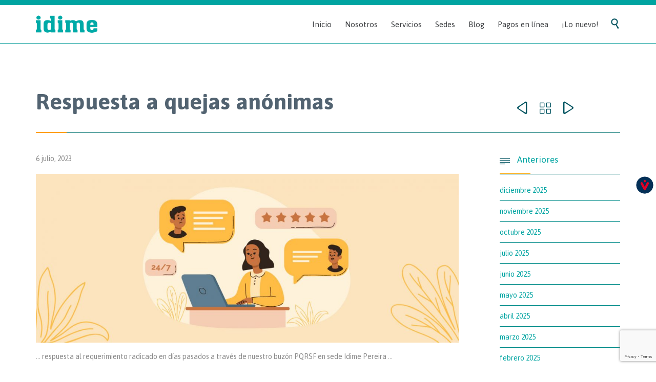

--- FILE ---
content_type: text/html; charset=UTF-8
request_url: https://idime.com.co/respuesta-a-queja-anonima-06-julio-2023-pereira-03/
body_size: 24667
content:

<!DOCTYPE html>
<html lang="es-CO" class="no-ie no-js">

<head>
	<meta charset="UTF-8" />
	<meta http-equiv="X-UA-Compatible" content="IE=edge" />
	<meta name="viewport" content="width=device-width, initial-scale=1">

	<link rel="pingback" href="https://idime.com.co/xmlrpc.php" />
	<title>Respuesta a quejas anónimas &#8211; IDIME S.A.</title>
<meta name='robots' content='max-image-preview:large' />
<link rel='dns-prefetch' href='//fonts.googleapis.com' />
		<!-- This site uses the Google Analytics by MonsterInsights plugin v8.20.1 - Using Analytics tracking - https://www.monsterinsights.com/ -->
							<script src="//www.googletagmanager.com/gtag/js?id=G-385395760"  data-cfasync="false" data-wpfc-render="false" type="text/javascript" async></script>
			<script data-cfasync="false" data-wpfc-render="false" type="text/javascript">
				var mi_version = '8.20.1';
				var mi_track_user = true;
				var mi_no_track_reason = '';
				
								var disableStrs = [
										'ga-disable-G-385395760',
									];

				/* Function to detect opted out users */
				function __gtagTrackerIsOptedOut() {
					for (var index = 0; index < disableStrs.length; index++) {
						if (document.cookie.indexOf(disableStrs[index] + '=true') > -1) {
							return true;
						}
					}

					return false;
				}

				/* Disable tracking if the opt-out cookie exists. */
				if (__gtagTrackerIsOptedOut()) {
					for (var index = 0; index < disableStrs.length; index++) {
						window[disableStrs[index]] = true;
					}
				}

				/* Opt-out function */
				function __gtagTrackerOptout() {
					for (var index = 0; index < disableStrs.length; index++) {
						document.cookie = disableStrs[index] + '=true; expires=Thu, 31 Dec 2099 23:59:59 UTC; path=/';
						window[disableStrs[index]] = true;
					}
				}

				if ('undefined' === typeof gaOptout) {
					function gaOptout() {
						__gtagTrackerOptout();
					}
				}
								window.dataLayer = window.dataLayer || [];

				window.MonsterInsightsDualTracker = {
					helpers: {},
					trackers: {},
				};
				if (mi_track_user) {
					function __gtagDataLayer() {
						dataLayer.push(arguments);
					}

					function __gtagTracker(type, name, parameters) {
						if (!parameters) {
							parameters = {};
						}

						if (parameters.send_to) {
							__gtagDataLayer.apply(null, arguments);
							return;
						}

						if (type === 'event') {
														parameters.send_to = monsterinsights_frontend.v4_id;
							var hookName = name;
							if (typeof parameters['event_category'] !== 'undefined') {
								hookName = parameters['event_category'] + ':' + name;
							}

							if (typeof MonsterInsightsDualTracker.trackers[hookName] !== 'undefined') {
								MonsterInsightsDualTracker.trackers[hookName](parameters);
							} else {
								__gtagDataLayer('event', name, parameters);
							}
							
						} else {
							__gtagDataLayer.apply(null, arguments);
						}
					}

					__gtagTracker('js', new Date());
					__gtagTracker('set', {
						'developer_id.dZGIzZG': true,
											});
										__gtagTracker('config', 'G-385395760', {"forceSSL":"true","link_attribution":"true"} );
															window.gtag = __gtagTracker;										(function () {
						/* https://developers.google.com/analytics/devguides/collection/analyticsjs/ */
						/* ga and __gaTracker compatibility shim. */
						var noopfn = function () {
							return null;
						};
						var newtracker = function () {
							return new Tracker();
						};
						var Tracker = function () {
							return null;
						};
						var p = Tracker.prototype;
						p.get = noopfn;
						p.set = noopfn;
						p.send = function () {
							var args = Array.prototype.slice.call(arguments);
							args.unshift('send');
							__gaTracker.apply(null, args);
						};
						var __gaTracker = function () {
							var len = arguments.length;
							if (len === 0) {
								return;
							}
							var f = arguments[len - 1];
							if (typeof f !== 'object' || f === null || typeof f.hitCallback !== 'function') {
								if ('send' === arguments[0]) {
									var hitConverted, hitObject = false, action;
									if ('event' === arguments[1]) {
										if ('undefined' !== typeof arguments[3]) {
											hitObject = {
												'eventAction': arguments[3],
												'eventCategory': arguments[2],
												'eventLabel': arguments[4],
												'value': arguments[5] ? arguments[5] : 1,
											}
										}
									}
									if ('pageview' === arguments[1]) {
										if ('undefined' !== typeof arguments[2]) {
											hitObject = {
												'eventAction': 'page_view',
												'page_path': arguments[2],
											}
										}
									}
									if (typeof arguments[2] === 'object') {
										hitObject = arguments[2];
									}
									if (typeof arguments[5] === 'object') {
										Object.assign(hitObject, arguments[5]);
									}
									if ('undefined' !== typeof arguments[1].hitType) {
										hitObject = arguments[1];
										if ('pageview' === hitObject.hitType) {
											hitObject.eventAction = 'page_view';
										}
									}
									if (hitObject) {
										action = 'timing' === arguments[1].hitType ? 'timing_complete' : hitObject.eventAction;
										hitConverted = mapArgs(hitObject);
										__gtagTracker('event', action, hitConverted);
									}
								}
								return;
							}

							function mapArgs(args) {
								var arg, hit = {};
								var gaMap = {
									'eventCategory': 'event_category',
									'eventAction': 'event_action',
									'eventLabel': 'event_label',
									'eventValue': 'event_value',
									'nonInteraction': 'non_interaction',
									'timingCategory': 'event_category',
									'timingVar': 'name',
									'timingValue': 'value',
									'timingLabel': 'event_label',
									'page': 'page_path',
									'location': 'page_location',
									'title': 'page_title',
								};
								for (arg in args) {
																		if (!(!args.hasOwnProperty(arg) || !gaMap.hasOwnProperty(arg))) {
										hit[gaMap[arg]] = args[arg];
									} else {
										hit[arg] = args[arg];
									}
								}
								return hit;
							}

							try {
								f.hitCallback();
							} catch (ex) {
							}
						};
						__gaTracker.create = newtracker;
						__gaTracker.getByName = newtracker;
						__gaTracker.getAll = function () {
							return [];
						};
						__gaTracker.remove = noopfn;
						__gaTracker.loaded = true;
						window['__gaTracker'] = __gaTracker;
					})();
									} else {
										console.log("");
					(function () {
						function __gtagTracker() {
							return null;
						}

						window['__gtagTracker'] = __gtagTracker;
						window['gtag'] = __gtagTracker;
					})();
									}
			</script>
				<!-- / Google Analytics by MonsterInsights -->
		<script type="text/javascript">
window._wpemojiSettings = {"baseUrl":"https:\/\/s.w.org\/images\/core\/emoji\/14.0.0\/72x72\/","ext":".png","svgUrl":"https:\/\/s.w.org\/images\/core\/emoji\/14.0.0\/svg\/","svgExt":".svg","source":{"concatemoji":"https:\/\/idime.com.co\/wp-includes\/js\/wp-emoji-release.min.js?ver=6.3.7"}};
/*! This file is auto-generated */
!function(i,n){var o,s,e;function c(e){try{var t={supportTests:e,timestamp:(new Date).valueOf()};sessionStorage.setItem(o,JSON.stringify(t))}catch(e){}}function p(e,t,n){e.clearRect(0,0,e.canvas.width,e.canvas.height),e.fillText(t,0,0);var t=new Uint32Array(e.getImageData(0,0,e.canvas.width,e.canvas.height).data),r=(e.clearRect(0,0,e.canvas.width,e.canvas.height),e.fillText(n,0,0),new Uint32Array(e.getImageData(0,0,e.canvas.width,e.canvas.height).data));return t.every(function(e,t){return e===r[t]})}function u(e,t,n){switch(t){case"flag":return n(e,"\ud83c\udff3\ufe0f\u200d\u26a7\ufe0f","\ud83c\udff3\ufe0f\u200b\u26a7\ufe0f")?!1:!n(e,"\ud83c\uddfa\ud83c\uddf3","\ud83c\uddfa\u200b\ud83c\uddf3")&&!n(e,"\ud83c\udff4\udb40\udc67\udb40\udc62\udb40\udc65\udb40\udc6e\udb40\udc67\udb40\udc7f","\ud83c\udff4\u200b\udb40\udc67\u200b\udb40\udc62\u200b\udb40\udc65\u200b\udb40\udc6e\u200b\udb40\udc67\u200b\udb40\udc7f");case"emoji":return!n(e,"\ud83e\udef1\ud83c\udffb\u200d\ud83e\udef2\ud83c\udfff","\ud83e\udef1\ud83c\udffb\u200b\ud83e\udef2\ud83c\udfff")}return!1}function f(e,t,n){var r="undefined"!=typeof WorkerGlobalScope&&self instanceof WorkerGlobalScope?new OffscreenCanvas(300,150):i.createElement("canvas"),a=r.getContext("2d",{willReadFrequently:!0}),o=(a.textBaseline="top",a.font="600 32px Arial",{});return e.forEach(function(e){o[e]=t(a,e,n)}),o}function t(e){var t=i.createElement("script");t.src=e,t.defer=!0,i.head.appendChild(t)}"undefined"!=typeof Promise&&(o="wpEmojiSettingsSupports",s=["flag","emoji"],n.supports={everything:!0,everythingExceptFlag:!0},e=new Promise(function(e){i.addEventListener("DOMContentLoaded",e,{once:!0})}),new Promise(function(t){var n=function(){try{var e=JSON.parse(sessionStorage.getItem(o));if("object"==typeof e&&"number"==typeof e.timestamp&&(new Date).valueOf()<e.timestamp+604800&&"object"==typeof e.supportTests)return e.supportTests}catch(e){}return null}();if(!n){if("undefined"!=typeof Worker&&"undefined"!=typeof OffscreenCanvas&&"undefined"!=typeof URL&&URL.createObjectURL&&"undefined"!=typeof Blob)try{var e="postMessage("+f.toString()+"("+[JSON.stringify(s),u.toString(),p.toString()].join(",")+"));",r=new Blob([e],{type:"text/javascript"}),a=new Worker(URL.createObjectURL(r),{name:"wpTestEmojiSupports"});return void(a.onmessage=function(e){c(n=e.data),a.terminate(),t(n)})}catch(e){}c(n=f(s,u,p))}t(n)}).then(function(e){for(var t in e)n.supports[t]=e[t],n.supports.everything=n.supports.everything&&n.supports[t],"flag"!==t&&(n.supports.everythingExceptFlag=n.supports.everythingExceptFlag&&n.supports[t]);n.supports.everythingExceptFlag=n.supports.everythingExceptFlag&&!n.supports.flag,n.DOMReady=!1,n.readyCallback=function(){n.DOMReady=!0}}).then(function(){return e}).then(function(){var e;n.supports.everything||(n.readyCallback(),(e=n.source||{}).concatemoji?t(e.concatemoji):e.wpemoji&&e.twemoji&&(t(e.twemoji),t(e.wpemoji)))}))}((window,document),window._wpemojiSettings);
</script>
<style type="text/css">
img.wp-smiley,
img.emoji {
	display: inline !important;
	border: none !important;
	box-shadow: none !important;
	height: 1em !important;
	width: 1em !important;
	margin: 0 0.07em !important;
	vertical-align: -0.1em !important;
	background: none !important;
	padding: 0 !important;
}
</style>
	<link rel='stylesheet' id='wp-block-library-css' href='https://idime.com.co/wp-includes/css/dist/block-library/style.min.css?ver=6.3.7' type='text/css' media='all' />
<style id='classic-theme-styles-inline-css' type='text/css'>
/*! This file is auto-generated */
.wp-block-button__link{color:#fff;background-color:#32373c;border-radius:9999px;box-shadow:none;text-decoration:none;padding:calc(.667em + 2px) calc(1.333em + 2px);font-size:1.125em}.wp-block-file__button{background:#32373c;color:#fff;text-decoration:none}
</style>
<style id='global-styles-inline-css' type='text/css'>
body{--wp--preset--color--black: #000000;--wp--preset--color--cyan-bluish-gray: #abb8c3;--wp--preset--color--white: #ffffff;--wp--preset--color--pale-pink: #f78da7;--wp--preset--color--vivid-red: #cf2e2e;--wp--preset--color--luminous-vivid-orange: #ff6900;--wp--preset--color--luminous-vivid-amber: #fcb900;--wp--preset--color--light-green-cyan: #7bdcb5;--wp--preset--color--vivid-green-cyan: #00d084;--wp--preset--color--pale-cyan-blue: #8ed1fc;--wp--preset--color--vivid-cyan-blue: #0693e3;--wp--preset--color--vivid-purple: #9b51e0;--wp--preset--gradient--vivid-cyan-blue-to-vivid-purple: linear-gradient(135deg,rgba(6,147,227,1) 0%,rgb(155,81,224) 100%);--wp--preset--gradient--light-green-cyan-to-vivid-green-cyan: linear-gradient(135deg,rgb(122,220,180) 0%,rgb(0,208,130) 100%);--wp--preset--gradient--luminous-vivid-amber-to-luminous-vivid-orange: linear-gradient(135deg,rgba(252,185,0,1) 0%,rgba(255,105,0,1) 100%);--wp--preset--gradient--luminous-vivid-orange-to-vivid-red: linear-gradient(135deg,rgba(255,105,0,1) 0%,rgb(207,46,46) 100%);--wp--preset--gradient--very-light-gray-to-cyan-bluish-gray: linear-gradient(135deg,rgb(238,238,238) 0%,rgb(169,184,195) 100%);--wp--preset--gradient--cool-to-warm-spectrum: linear-gradient(135deg,rgb(74,234,220) 0%,rgb(151,120,209) 20%,rgb(207,42,186) 40%,rgb(238,44,130) 60%,rgb(251,105,98) 80%,rgb(254,248,76) 100%);--wp--preset--gradient--blush-light-purple: linear-gradient(135deg,rgb(255,206,236) 0%,rgb(152,150,240) 100%);--wp--preset--gradient--blush-bordeaux: linear-gradient(135deg,rgb(254,205,165) 0%,rgb(254,45,45) 50%,rgb(107,0,62) 100%);--wp--preset--gradient--luminous-dusk: linear-gradient(135deg,rgb(255,203,112) 0%,rgb(199,81,192) 50%,rgb(65,88,208) 100%);--wp--preset--gradient--pale-ocean: linear-gradient(135deg,rgb(255,245,203) 0%,rgb(182,227,212) 50%,rgb(51,167,181) 100%);--wp--preset--gradient--electric-grass: linear-gradient(135deg,rgb(202,248,128) 0%,rgb(113,206,126) 100%);--wp--preset--gradient--midnight: linear-gradient(135deg,rgb(2,3,129) 0%,rgb(40,116,252) 100%);--wp--preset--font-size--small: 13px;--wp--preset--font-size--medium: 20px;--wp--preset--font-size--large: 36px;--wp--preset--font-size--x-large: 42px;--wp--preset--spacing--20: 0.44rem;--wp--preset--spacing--30: 0.67rem;--wp--preset--spacing--40: 1rem;--wp--preset--spacing--50: 1.5rem;--wp--preset--spacing--60: 2.25rem;--wp--preset--spacing--70: 3.38rem;--wp--preset--spacing--80: 5.06rem;--wp--preset--shadow--natural: 6px 6px 9px rgba(0, 0, 0, 0.2);--wp--preset--shadow--deep: 12px 12px 50px rgba(0, 0, 0, 0.4);--wp--preset--shadow--sharp: 6px 6px 0px rgba(0, 0, 0, 0.2);--wp--preset--shadow--outlined: 6px 6px 0px -3px rgba(255, 255, 255, 1), 6px 6px rgba(0, 0, 0, 1);--wp--preset--shadow--crisp: 6px 6px 0px rgba(0, 0, 0, 1);}:where(.is-layout-flex){gap: 0.5em;}:where(.is-layout-grid){gap: 0.5em;}body .is-layout-flow > .alignleft{float: left;margin-inline-start: 0;margin-inline-end: 2em;}body .is-layout-flow > .alignright{float: right;margin-inline-start: 2em;margin-inline-end: 0;}body .is-layout-flow > .aligncenter{margin-left: auto !important;margin-right: auto !important;}body .is-layout-constrained > .alignleft{float: left;margin-inline-start: 0;margin-inline-end: 2em;}body .is-layout-constrained > .alignright{float: right;margin-inline-start: 2em;margin-inline-end: 0;}body .is-layout-constrained > .aligncenter{margin-left: auto !important;margin-right: auto !important;}body .is-layout-constrained > :where(:not(.alignleft):not(.alignright):not(.alignfull)){max-width: var(--wp--style--global--content-size);margin-left: auto !important;margin-right: auto !important;}body .is-layout-constrained > .alignwide{max-width: var(--wp--style--global--wide-size);}body .is-layout-flex{display: flex;}body .is-layout-flex{flex-wrap: wrap;align-items: center;}body .is-layout-flex > *{margin: 0;}body .is-layout-grid{display: grid;}body .is-layout-grid > *{margin: 0;}:where(.wp-block-columns.is-layout-flex){gap: 2em;}:where(.wp-block-columns.is-layout-grid){gap: 2em;}:where(.wp-block-post-template.is-layout-flex){gap: 1.25em;}:where(.wp-block-post-template.is-layout-grid){gap: 1.25em;}.has-black-color{color: var(--wp--preset--color--black) !important;}.has-cyan-bluish-gray-color{color: var(--wp--preset--color--cyan-bluish-gray) !important;}.has-white-color{color: var(--wp--preset--color--white) !important;}.has-pale-pink-color{color: var(--wp--preset--color--pale-pink) !important;}.has-vivid-red-color{color: var(--wp--preset--color--vivid-red) !important;}.has-luminous-vivid-orange-color{color: var(--wp--preset--color--luminous-vivid-orange) !important;}.has-luminous-vivid-amber-color{color: var(--wp--preset--color--luminous-vivid-amber) !important;}.has-light-green-cyan-color{color: var(--wp--preset--color--light-green-cyan) !important;}.has-vivid-green-cyan-color{color: var(--wp--preset--color--vivid-green-cyan) !important;}.has-pale-cyan-blue-color{color: var(--wp--preset--color--pale-cyan-blue) !important;}.has-vivid-cyan-blue-color{color: var(--wp--preset--color--vivid-cyan-blue) !important;}.has-vivid-purple-color{color: var(--wp--preset--color--vivid-purple) !important;}.has-black-background-color{background-color: var(--wp--preset--color--black) !important;}.has-cyan-bluish-gray-background-color{background-color: var(--wp--preset--color--cyan-bluish-gray) !important;}.has-white-background-color{background-color: var(--wp--preset--color--white) !important;}.has-pale-pink-background-color{background-color: var(--wp--preset--color--pale-pink) !important;}.has-vivid-red-background-color{background-color: var(--wp--preset--color--vivid-red) !important;}.has-luminous-vivid-orange-background-color{background-color: var(--wp--preset--color--luminous-vivid-orange) !important;}.has-luminous-vivid-amber-background-color{background-color: var(--wp--preset--color--luminous-vivid-amber) !important;}.has-light-green-cyan-background-color{background-color: var(--wp--preset--color--light-green-cyan) !important;}.has-vivid-green-cyan-background-color{background-color: var(--wp--preset--color--vivid-green-cyan) !important;}.has-pale-cyan-blue-background-color{background-color: var(--wp--preset--color--pale-cyan-blue) !important;}.has-vivid-cyan-blue-background-color{background-color: var(--wp--preset--color--vivid-cyan-blue) !important;}.has-vivid-purple-background-color{background-color: var(--wp--preset--color--vivid-purple) !important;}.has-black-border-color{border-color: var(--wp--preset--color--black) !important;}.has-cyan-bluish-gray-border-color{border-color: var(--wp--preset--color--cyan-bluish-gray) !important;}.has-white-border-color{border-color: var(--wp--preset--color--white) !important;}.has-pale-pink-border-color{border-color: var(--wp--preset--color--pale-pink) !important;}.has-vivid-red-border-color{border-color: var(--wp--preset--color--vivid-red) !important;}.has-luminous-vivid-orange-border-color{border-color: var(--wp--preset--color--luminous-vivid-orange) !important;}.has-luminous-vivid-amber-border-color{border-color: var(--wp--preset--color--luminous-vivid-amber) !important;}.has-light-green-cyan-border-color{border-color: var(--wp--preset--color--light-green-cyan) !important;}.has-vivid-green-cyan-border-color{border-color: var(--wp--preset--color--vivid-green-cyan) !important;}.has-pale-cyan-blue-border-color{border-color: var(--wp--preset--color--pale-cyan-blue) !important;}.has-vivid-cyan-blue-border-color{border-color: var(--wp--preset--color--vivid-cyan-blue) !important;}.has-vivid-purple-border-color{border-color: var(--wp--preset--color--vivid-purple) !important;}.has-vivid-cyan-blue-to-vivid-purple-gradient-background{background: var(--wp--preset--gradient--vivid-cyan-blue-to-vivid-purple) !important;}.has-light-green-cyan-to-vivid-green-cyan-gradient-background{background: var(--wp--preset--gradient--light-green-cyan-to-vivid-green-cyan) !important;}.has-luminous-vivid-amber-to-luminous-vivid-orange-gradient-background{background: var(--wp--preset--gradient--luminous-vivid-amber-to-luminous-vivid-orange) !important;}.has-luminous-vivid-orange-to-vivid-red-gradient-background{background: var(--wp--preset--gradient--luminous-vivid-orange-to-vivid-red) !important;}.has-very-light-gray-to-cyan-bluish-gray-gradient-background{background: var(--wp--preset--gradient--very-light-gray-to-cyan-bluish-gray) !important;}.has-cool-to-warm-spectrum-gradient-background{background: var(--wp--preset--gradient--cool-to-warm-spectrum) !important;}.has-blush-light-purple-gradient-background{background: var(--wp--preset--gradient--blush-light-purple) !important;}.has-blush-bordeaux-gradient-background{background: var(--wp--preset--gradient--blush-bordeaux) !important;}.has-luminous-dusk-gradient-background{background: var(--wp--preset--gradient--luminous-dusk) !important;}.has-pale-ocean-gradient-background{background: var(--wp--preset--gradient--pale-ocean) !important;}.has-electric-grass-gradient-background{background: var(--wp--preset--gradient--electric-grass) !important;}.has-midnight-gradient-background{background: var(--wp--preset--gradient--midnight) !important;}.has-small-font-size{font-size: var(--wp--preset--font-size--small) !important;}.has-medium-font-size{font-size: var(--wp--preset--font-size--medium) !important;}.has-large-font-size{font-size: var(--wp--preset--font-size--large) !important;}.has-x-large-font-size{font-size: var(--wp--preset--font-size--x-large) !important;}
.wp-block-navigation a:where(:not(.wp-element-button)){color: inherit;}
:where(.wp-block-post-template.is-layout-flex){gap: 1.25em;}:where(.wp-block-post-template.is-layout-grid){gap: 1.25em;}
:where(.wp-block-columns.is-layout-flex){gap: 2em;}:where(.wp-block-columns.is-layout-grid){gap: 2em;}
.wp-block-pullquote{font-size: 1.5em;line-height: 1.6;}
</style>
<link rel='stylesheet' id='contact-form-7-css' href='https://idime.com.co/wp-content/plugins/contact-form-7/includes/css/styles.css?ver=5.8.1' type='text/css' media='all' />
<link rel='stylesheet' id='popup-maker-site-css' href='//idime.com.co/wp-content/uploads/pum/pum-site-styles.css?generated=1729800439&#038;ver=1.18.2' type='text/css' media='all' />
<link rel='stylesheet' id='front-magnific-popup-css' href='https://idime.com.co/wp-content/themes/health-center/wpv_theme/assets/css/magnific.css?ver=6.3.7' type='text/css' media='all' />
<link rel='stylesheet' id='vamtam-front-all-css' href='https://idime.com.co/wp-content/themes/health-center/cache/all.css?ver=1697147617' type='text/css' media='all' />
<style id='vamtam-front-all-inline-css' type='text/css'>
.page-id-1849 .page-header .title {
padding-top: 60px;
}
.clearboth { clear: both; }


/* Welcome page only! */
.screens .linkarea img{
	box-shadow: 0px 2px 4px 0px rgba(0,0,0,0.10);
	transition: all .3s ease;
	border-radius: 2px;
}

.screens .linkarea img:hover {
	box-shadow: 0px 2px 20px 0px rgba(0,0,0,0.16);
	margin-top: -10px;
}
.page-id-7948 #style-switcher{
display: none;
}

.w-header {
	text-align: center;
}
.w-header .grid-1-5{
	display: inline-block;
	float: none;
	vertical-align: top:
}
.w-header h3{
	margin: 0px;
	font-weight: 600;
	color: #fff;
}
.w-header p{
	margin-top: 0.5em
}
.w-header .sep-3{
	opacity: 0.2;
}
.w-header h1, .w-header h4, .w-header p, .w-white{
	color: #fff !important;
}

body.page-id-7948.no-header-sidebars.no-page-header .page-wrapper{
	padding-top: 0px;
}

.page-id-7948 h2{
	font-size: 3em;
	line-height: 1em;
	font-weight: 100;
	color: #7C8A8D;
	margin-bottom: 10px;
}

.big-text {
	font-size: 1.3em;
	line-height: 1.2em;
	font-weight: 100
}

.plugin-logos img{
	padding: 0px 20px;
	display: inline-block;
}


.more-testimonials{
	border: solid 1px #EDEDED;
	text-align: center;
	padding: 20px 30px;
	border: 1px solid #D9D9D9;
}
.more-testimonials h3{
	margin-bottom: 9px;
	margin-top: 6px;
}
.more-testimonials p{
	margin-top: 0px;
}
.dark-bg h2{
	color: #fff !important;
}

@media (max-width: 958px){
.twitter-button{
	margin-bottom: 20px;
}
body.page-id-7948 .row{
	margin-bottom: 0px;
}
.w-hide-bg{
	padding:0px !important;
	background-image: none !important;
}
.dark-bg{
	background-image: none !important;
}

.w-mobile-hide{
	display: none;
}
.w-hide-bg .push{
	display: none;
}


</style>
<link rel='stylesheet' id='my-child-theme-style-css' href='https://idime.com.co/wp-content/themes/health-center-child/style.css?ver=6.3.7' type='text/css' media='all' />
<link rel='stylesheet' id='wpv-gfonts-css' href='//fonts.googleapis.com/css?family=Asap%3Abold%2Cnormal%2Citalic%2C300&#038;subset=latin&#038;ver=30.1' type='text/css' media='all' />
<script type='text/javascript' src='https://idime.com.co/wp-content/plugins/google-analytics-for-wordpress/assets/js/frontend-gtag.min.js?ver=8.20.1' id='monsterinsights-frontend-script-js'></script>
<script data-cfasync="false" data-wpfc-render="false" type="text/javascript" id='monsterinsights-frontend-script-js-extra'>/* <![CDATA[ */
var monsterinsights_frontend = {"js_events_tracking":"true","download_extensions":"doc,pdf,ppt,zip,xls,docx,pptx,xlsx","inbound_paths":"[{\"path\":\"\\\/go\\\/\",\"label\":\"affiliate\"},{\"path\":\"\\\/recommend\\\/\",\"label\":\"affiliate\"}]","home_url":"https:\/\/idime.com.co","hash_tracking":"false","v4_id":"G-385395760"};/* ]]> */
</script>
<script type='text/javascript' src='https://idime.com.co/wp-content/plugins/jquery-updater/js/jquery-3.7.1.min.js?ver=3.7.1' id='jquery-core-js'></script>
<script type='text/javascript' src='https://idime.com.co/wp-content/plugins/jquery-updater/js/jquery-migrate-3.4.1.min.js?ver=3.4.1' id='jquery-migrate-js'></script>
<script type='text/javascript' src='https://idime.com.co/wp-content/plugins/revslider/public/assets/js/rbtools.min.js?ver=6.6.14' async id='tp-tools-js'></script>
<script type='text/javascript' src='https://idime.com.co/wp-content/plugins/revslider/public/assets/js/rs6.min.js?ver=6.6.14' async id='revmin-js'></script>
<script type='text/javascript' src='https://idime.com.co/wp-content/plugins/vamtam-love-it//includes/js/jquery.cookie.js?ver=6.3.7' id='jquery-cookie-js'></script>
<script type='text/javascript' id='love-it-js-extra'>
/* <![CDATA[ */
var love_it_vars = {"ajaxurl":"https:\/\/idime.com.co\/wp-admin\/admin-ajax.php","nonce":"3bf547095b","already_loved_message":"You have already loved this item.","error_message":"Sorry, there was a problem processing your request.","logged_in":""};
/* ]]> */
</script>
<script type='text/javascript' src='https://idime.com.co/wp-content/plugins/vamtam-love-it//includes/js/love-it.js?ver=6.3.7' id='love-it-js'></script>
<link rel="https://api.w.org/" href="https://idime.com.co/wp-json/" /><link rel="alternate" type="application/json" href="https://idime.com.co/wp-json/wp/v2/posts/98711" /><link rel="EditURI" type="application/rsd+xml" title="RSD" href="https://idime.com.co/xmlrpc.php?rsd" />

<link rel="canonical" href="https://idime.com.co/respuesta-a-queja-anonima-06-julio-2023-pereira-03/" />
<link rel='shortlink' href='https://idime.com.co/?p=98711' />
<link rel="alternate" type="application/json+oembed" href="https://idime.com.co/wp-json/oembed/1.0/embed?url=https%3A%2F%2Fidime.com.co%2Frespuesta-a-queja-anonima-06-julio-2023-pereira-03%2F" />
<link rel="alternate" type="text/xml+oembed" href="https://idime.com.co/wp-json/oembed/1.0/embed?url=https%3A%2F%2Fidime.com.co%2Frespuesta-a-queja-anonima-06-julio-2023-pereira-03%2F&#038;format=xml" />
<style type="text/css">.recentcomments a{display:inline !important;padding:0 !important;margin:0 !important;}</style><meta name="generator" content="Powered by Slider Revolution 6.6.14 - responsive, Mobile-Friendly Slider Plugin for WordPress with comfortable drag and drop interface." />
<link rel="icon" href="https://idime.com.co/wp-content/uploads/cropped-idime-laboratorio-clinico-imagenes-diagnosticas-consulta-externa-32x32.png" sizes="32x32" />
<link rel="icon" href="https://idime.com.co/wp-content/uploads/cropped-idime-laboratorio-clinico-imagenes-diagnosticas-consulta-externa-192x192.png" sizes="192x192" />
<link rel="apple-touch-icon" href="https://idime.com.co/wp-content/uploads/cropped-idime-laboratorio-clinico-imagenes-diagnosticas-consulta-externa-180x180.png" />
<meta name="msapplication-TileImage" content="https://idime.com.co/wp-content/uploads/cropped-idime-laboratorio-clinico-imagenes-diagnosticas-consulta-externa-270x270.png" />
<script>function setREVStartSize(e){
			//window.requestAnimationFrame(function() {
				window.RSIW = window.RSIW===undefined ? window.innerWidth : window.RSIW;
				window.RSIH = window.RSIH===undefined ? window.innerHeight : window.RSIH;
				try {
					var pw = document.getElementById(e.c).parentNode.offsetWidth,
						newh;
					pw = pw===0 || isNaN(pw) || (e.l=="fullwidth" || e.layout=="fullwidth") ? window.RSIW : pw;
					e.tabw = e.tabw===undefined ? 0 : parseInt(e.tabw);
					e.thumbw = e.thumbw===undefined ? 0 : parseInt(e.thumbw);
					e.tabh = e.tabh===undefined ? 0 : parseInt(e.tabh);
					e.thumbh = e.thumbh===undefined ? 0 : parseInt(e.thumbh);
					e.tabhide = e.tabhide===undefined ? 0 : parseInt(e.tabhide);
					e.thumbhide = e.thumbhide===undefined ? 0 : parseInt(e.thumbhide);
					e.mh = e.mh===undefined || e.mh=="" || e.mh==="auto" ? 0 : parseInt(e.mh,0);
					if(e.layout==="fullscreen" || e.l==="fullscreen")
						newh = Math.max(e.mh,window.RSIH);
					else{
						e.gw = Array.isArray(e.gw) ? e.gw : [e.gw];
						for (var i in e.rl) if (e.gw[i]===undefined || e.gw[i]===0) e.gw[i] = e.gw[i-1];
						e.gh = e.el===undefined || e.el==="" || (Array.isArray(e.el) && e.el.length==0)? e.gh : e.el;
						e.gh = Array.isArray(e.gh) ? e.gh : [e.gh];
						for (var i in e.rl) if (e.gh[i]===undefined || e.gh[i]===0) e.gh[i] = e.gh[i-1];
											
						var nl = new Array(e.rl.length),
							ix = 0,
							sl;
						e.tabw = e.tabhide>=pw ? 0 : e.tabw;
						e.thumbw = e.thumbhide>=pw ? 0 : e.thumbw;
						e.tabh = e.tabhide>=pw ? 0 : e.tabh;
						e.thumbh = e.thumbhide>=pw ? 0 : e.thumbh;
						for (var i in e.rl) nl[i] = e.rl[i]<window.RSIW ? 0 : e.rl[i];
						sl = nl[0];
						for (var i in nl) if (sl>nl[i] && nl[i]>0) { sl = nl[i]; ix=i;}
						var m = pw>(e.gw[ix]+e.tabw+e.thumbw) ? 1 : (pw-(e.tabw+e.thumbw)) / (e.gw[ix]);
						newh =  (e.gh[ix] * m) + (e.tabh + e.thumbh);
					}
					var el = document.getElementById(e.c);
					if (el!==null && el) el.style.height = newh+"px";
					el = document.getElementById(e.c+"_wrapper");
					if (el!==null && el) {
						el.style.height = newh+"px";
						el.style.display = "block";
					}
				} catch(e){
					console.log("Failure at Presize of Slider:" + e)
				}
			//});
		  };</script>
</head>
<body data-rsssl=1 class="post-template-default single single-post postid-98711 single-format-standard layout-right-only full pagination-infinite-scrolling sticky-header-type-normal wpv-not-scrolled has-page-header no-header-slider no-header-sidebars responsive-layout no-breadcrumbs no-slider-button-thumbnails sticky-header">
	<span id="top"></span>
		<div id="page" class="main-container">

		<div class="fixed-header-box">
	<header class="main-header layout-logo-menu">
			<div id="top-nav-wrapper">
				<nav class="top-nav text-social">
			<div class="limit-wrapper top-nav-inner">
				<div class="row">
					<div class="row">
						<div class="grid-1-2" id="top-nav-text">
	</div><div class="grid-1-2" id="top-nav-social">
																																																				</div>					</div>
				</div>
			</div>
		</nav>
			</div>
		<div class="limit-wrapper">
	<div class="header-contents header-content-wrapper">
		<div class="first-row">
			<div class="logo-wrapper">
	<a href="#" id="mp-menu-trigger" class="icon-b" data-icon="&#57801;"><span class="visuallyhidden">Open/Close Menu</span></a>
		<a href="https://idime.com.co" title="IDIME S.A." class="logo " style="min-width:120px">			<img src="https://idime.com.co/wp-content/uploads/logo-idime.png" alt="IDIME S.A." class="normal-logo" height="45" style="padding: 15px 0; max-height: 45px;"/>
			</a>
				<span class="logo-tagline">IDIME S.A. más de 35 años de experiencia en la prestación de servicios de Imágenes Diagnósticas, Laboratorio Clínico y Consulta Externa en toda Colombia.</span>
		<div class="mobile-logo-additions">
							<button class="header-search icon wpv-overlay-search-trigger">&#57645;</button>
			</div>
</div>

		</div>

		<div class="second-row has-search">
			<div id="menus">
				<nav id="main-menu">
		<a href="#main" title="Skip to content" class="visuallyhidden">Skip to content</a>
	<div class="menu-principal-container"><ul id="menu-principal" class="menu"><li id="menu-item-8093" class="menu-item menu-item-type-post_type menu-item-object-page menu-item-home menu-item-8093"><a href="https://idime.com.co/"><span>Inicio</span></a></li>
<li id="menu-item-8234" class="menu-item menu-item-type-post_type menu-item-object-page menu-item-has-children menu-item-8234"><a href="https://idime.com.co/nuestra-historia/"><span>Nosotros</span></a>
<div class='sub-menu-wrapper'><ul class="sub-menu">
	<li id="menu-item-8235" class="menu-item menu-item-type-post_type menu-item-object-page menu-item-8235"><a href="https://idime.com.co/nuestra-historia/"><span>Nuestra historia</span></a></li>
	<li id="menu-item-8591" class="menu-item menu-item-type-post_type menu-item-object-page menu-item-has-children menu-item-8591"><a href="https://idime.com.co/direccionamiento/"><span>Direccionamiento</span></a>
	<div class='sub-menu-wrapper'><ul class="sub-menu">
		<li id="menu-item-8237" class="menu-item menu-item-type-post_type menu-item-object-page menu-item-8237"><a href="https://idime.com.co/mision-y-vision/"><span>Misión y visión</span></a></li>
		<li id="menu-item-8238" class="menu-item menu-item-type-post_type menu-item-object-page menu-item-8238"><a href="https://idime.com.co/valores/"><span>Valores</span></a></li>
		<li id="menu-item-8239" class="menu-item menu-item-type-post_type menu-item-object-page menu-item-8239"><a href="https://idime.com.co/politicas/"><span>Políticas</span></a></li>
	</ul></div>
</li>
	<li id="menu-item-8240" class="menu-item menu-item-type-post_type menu-item-object-page menu-item-8240"><a href="https://idime.com.co/derechos-y-deberes/"><span>Derechos y deberes</span></a></li>
	<li id="menu-item-70038" class="menu-item menu-item-type-post_type menu-item-object-page menu-item-has-children menu-item-70038"><a href="https://idime.com.co/participacion-social/"><span>Participación social</span></a>
	<div class='sub-menu-wrapper'><ul class="sub-menu">
		<li id="menu-item-8241" class="menu-item menu-item-type-post_type menu-item-object-page menu-item-8241"><a href="https://idime.com.co/alianza-de-usuarios/"><span>Alianza de usuarios</span></a></li>
		<li id="menu-item-70039" class="menu-item menu-item-type-post_type menu-item-object-page menu-item-70039"><a href="https://idime.com.co/politica-de-participacion/"><span>Política de participación</span></a></li>
	</ul></div>
</li>
	<li id="menu-item-8242" class="menu-item menu-item-type-post_type menu-item-object-page menu-item-8242"><a href="https://idime.com.co/canales-de-comunicacion-pqrsf/"><span>Canales de comunicación PQRSF</span></a></li>
	<li id="menu-item-9503" class="menu-item menu-item-type-post_type menu-item-object-page menu-item-9503"><a href="https://idime.com.co/responsabilidad-social-corporativa/"><span>Responsabilidad Social</span></a></li>
	<li id="menu-item-8243" class="menu-item menu-item-type-post_type menu-item-object-page menu-item-8243"><a href="https://idime.com.co/reconocimientos/"><span>Reconocimientos</span></a></li>
	<li id="menu-item-8245" class="menu-item menu-item-type-post_type menu-item-object-page menu-item-8245"><a href="https://idime.com.co/preguntas-frecuentes/"><span>Preguntas frecuentes</span></a></li>
	<li id="menu-item-10073" class="menu-item menu-item-type-custom menu-item-object-custom menu-item-10073"><a href="/wp-content/uploads/codigo-de-etica-y-buen-gobierno.pdf"><span>Código de ética y buen gobierno</span></a></li>
	<li id="menu-item-83226" class="menu-item menu-item-type-post_type menu-item-object-page menu-item-83226"><a href="https://idime.com.co/conoce-nuestras-rutas-de-atencion/"><span>Rutas de atención</span></a></li>
</ul></div>
</li>
<li id="menu-item-8099" class="menu-item menu-item-type-post_type menu-item-object-page menu-item-has-children menu-item-8099"><a href="https://idime.com.co/servicios/"><span>Servicios</span></a>
<div class='sub-menu-wrapper'><ul class="sub-menu">
	<li id="menu-item-8101" class="menu-item menu-item-type-post_type menu-item-object-page menu-item-has-children menu-item-8101"><a href="https://idime.com.co/laboratorio-clinico/"><span>Laboratorio clínico</span></a>
	<div class='sub-menu-wrapper'><ul class="sub-menu">
		<li id="menu-item-99359" class="menu-item menu-item-type-post_type menu-item-object-page menu-item-99359"><a href="https://idime.com.co/toma-de-muestras/"><span>Toma de muestras</span></a></li>
		<li id="menu-item-8098" class="menu-item menu-item-type-post_type menu-item-object-page menu-item-8098"><a href="https://idime.com.co/laboratorio-clinico/toma-de-muestras-a-domicilio/"><span>Toma de muestras a domicilio</span></a></li>
		<li id="menu-item-8102" class="menu-item menu-item-type-post_type menu-item-object-page menu-item-8102"><a href="https://idime.com.co/laboratorio-clinico/laboratorio-clinico-de-referencia/"><span>Laboratorio clínico de referencia</span></a></li>
	</ul></div>
</li>
	<li id="menu-item-8100" class="menu-item menu-item-type-post_type menu-item-object-page menu-item-8100"><a href="https://idime.com.co/laboratorio-clinico/patologia-y-citologia/"><span>Patología y citología</span></a></li>
	<li id="menu-item-99348" class="menu-item menu-item-type-post_type menu-item-object-page menu-item-99348"><a href="https://idime.com.co/genetica-y-genomica/"><span>Genética y genómica</span></a></li>
	<li id="menu-item-8103" class="menu-item menu-item-type-post_type menu-item-object-page menu-item-has-children menu-item-8103"><a href="https://idime.com.co/imagenes-diagnosticas/"><span>Imágenes diagnósticas</span></a>
	<div class='sub-menu-wrapper'><ul class="sub-menu">
		<li id="menu-item-8175" class="menu-item menu-item-type-post_type menu-item-object-page menu-item-8175"><a href="https://idime.com.co/imagenes-diagnosticas/cardiologia-no-invasiva/"><span>Cardiología no invasiva</span></a></li>
		<li id="menu-item-8176" class="menu-item menu-item-type-post_type menu-item-object-page menu-item-8176"><a href="https://idime.com.co/imagenes-diagnosticas/densitometria-osea/"><span>Densitometría ósea</span></a></li>
		<li id="menu-item-8177" class="menu-item menu-item-type-post_type menu-item-object-page menu-item-8177"><a href="https://idime.com.co/imagenes-diagnosticas/ecografia/"><span>Ecografía</span></a></li>
		<li id="menu-item-8178" class="menu-item menu-item-type-post_type menu-item-object-page menu-item-8178"><a href="https://idime.com.co/imagenes-diagnosticas/electroencefalograma/"><span>Electro – encefalograma</span></a></li>
		<li id="menu-item-8179" class="menu-item menu-item-type-post_type menu-item-object-page menu-item-8179"><a href="https://idime.com.co/imagenes-diagnosticas/electromiografia/"><span>Electromiografía</span></a></li>
		<li id="menu-item-8180" class="menu-item menu-item-type-post_type menu-item-object-page menu-item-8180"><a href="https://idime.com.co/imagenes-diagnosticas/escanografia-y-angiotomografia/"><span>Escanografía y angiotomografía</span></a></li>
		<li id="menu-item-8181" class="menu-item menu-item-type-post_type menu-item-object-page menu-item-8181"><a href="https://idime.com.co/imagenes-diagnosticas/endoscopia-digestiva/"><span>Endoscopia digestiva</span></a></li>
		<li id="menu-item-8182" class="menu-item menu-item-type-post_type menu-item-object-page menu-item-8182"><a href="https://idime.com.co/imagenes-diagnosticas/funcion-pulmonar/"><span>Función pulmonar</span></a></li>
		<li id="menu-item-8183" class="menu-item menu-item-type-post_type menu-item-object-page menu-item-8183"><a href="https://idime.com.co/imagenes-diagnosticas/mamografia/"><span>Mamografía</span></a></li>
		<li id="menu-item-8184" class="menu-item menu-item-type-post_type menu-item-object-page menu-item-8184"><a href="https://idime.com.co/imagenes-diagnosticas/medicina-nuclear/"><span>Medicina nuclear</span></a></li>
		<li id="menu-item-8185" class="menu-item menu-item-type-post_type menu-item-object-page menu-item-8185"><a href="https://idime.com.co/imagenes-diagnosticas/pet-scan/"><span>PET SCAN</span></a></li>
		<li id="menu-item-8186" class="menu-item menu-item-type-post_type menu-item-object-page menu-item-8186"><a href="https://idime.com.co/imagenes-diagnosticas/polisomnografia/"><span>Polisomnografía</span></a></li>
		<li id="menu-item-8187" class="menu-item menu-item-type-post_type menu-item-object-page menu-item-8187"><a href="https://idime.com.co/imagenes-diagnosticas/procedimientos-especiales-biopsia/"><span>Procedimientos especiales: biopsia</span></a></li>
		<li id="menu-item-8188" class="menu-item menu-item-type-post_type menu-item-object-page menu-item-8188"><a href="https://idime.com.co/imagenes-diagnosticas/resonancia-magnetica/"><span>Resonancia magnética</span></a></li>
		<li id="menu-item-8189" class="menu-item menu-item-type-post_type menu-item-object-page menu-item-8189"><a href="https://idime.com.co/imagenes-diagnosticas/radiologia/"><span>Radiología</span></a></li>
		<li id="menu-item-8190" class="menu-item menu-item-type-post_type menu-item-object-page menu-item-8190"><a href="https://idime.com.co/imagenes-diagnosticas/colposcopia/"><span>Colposcopia</span></a></li>
	</ul></div>
</li>
	<li id="menu-item-8104" class="menu-item menu-item-type-post_type menu-item-object-page menu-item-has-children menu-item-8104"><a href="https://idime.com.co/consulta-externa/"><span>Consulta externa</span></a>
	<div class='sub-menu-wrapper'><ul class="sub-menu">
		<li id="menu-item-8105" class="menu-item menu-item-type-post_type menu-item-object-page menu-item-8105"><a href="https://idime.com.co/consulta-externa/medicina-general/"><span>Medicina general</span></a></li>
		<li id="menu-item-8121" class="menu-item menu-item-type-post_type menu-item-object-page menu-item-8121"><a href="https://idime.com.co/consulta-externa/medicina-especializada/"><span>Medicina especializada</span></a></li>
		<li id="menu-item-8120" class="menu-item menu-item-type-post_type menu-item-object-page menu-item-8120"><a href="https://idime.com.co/consulta-externa/enfermeria/"><span>Enfermería</span></a></li>
		<li id="menu-item-8119" class="menu-item menu-item-type-post_type menu-item-object-page menu-item-8119"><a href="https://idime.com.co/consulta-externa/apoyo-terapeutico/"><span>Apoyo terapéutico</span></a></li>
		<li id="menu-item-8118" class="menu-item menu-item-type-post_type menu-item-object-page menu-item-8118"><a href="https://idime.com.co/consulta-externa/procedimientos-menores-ambulatorios/"><span>Procedimientos menores ambulatorios</span></a></li>
		<li id="menu-item-8914" class="menu-item menu-item-type-post_type menu-item-object-page menu-item-8914"><a href="https://idime.com.co/odontologia-general/"><span>Odontología general</span></a></li>
		<li id="menu-item-8915" class="menu-item menu-item-type-post_type menu-item-object-page menu-item-8915"><a href="https://idime.com.co/consulta-externa/odontologia-especializada/"><span>Odontología especializada</span></a></li>
	</ul></div>
</li>
</ul></div>
</li>
<li id="menu-item-8604" class="menu-item menu-item-type-post_type menu-item-object-page menu-item-has-children menu-item-8604"><a href="https://idime.com.co/sedes/"><span>Sedes</span></a>
<div class='sub-menu-wrapper'><ul class="sub-menu">
	<li id="menu-item-8289" class="menu-item menu-item-type-post_type menu-item-object-page menu-item-8289"><a href="https://idime.com.co/sedes-cundinamarca/"><span>Cundinamarca</span></a></li>
	<li id="menu-item-8290" class="menu-item menu-item-type-post_type menu-item-object-page menu-item-8290"><a href="https://idime.com.co/sedes-nororiente-y-caribe/"><span>Nororiente y Caribe</span></a></li>
	<li id="menu-item-8291" class="menu-item menu-item-type-post_type menu-item-object-page menu-item-8291"><a href="https://idime.com.co/sedes-eje-cafetero/"><span>Eje Cafetero</span></a></li>
	<li id="menu-item-8292" class="menu-item menu-item-type-post_type menu-item-object-page menu-item-8292"><a href="https://idime.com.co/sedes-centro-oriente/"><span>Centro Oriente</span></a></li>
	<li id="menu-item-8293" class="menu-item menu-item-type-post_type menu-item-object-page menu-item-8293"><a href="https://idime.com.co/sedes-sur-occidente/"><span>Sur Occidente</span></a></li>
</ul></div>
</li>
<li id="menu-item-9548" class="menu-item menu-item-type-taxonomy menu-item-object-category menu-item-has-children menu-item-9548"><a href="https://idime.com.co/category/todos-los-blog/"><span>Blog</span></a>
<div class='sub-menu-wrapper'><ul class="sub-menu">
	<li id="menu-item-8727" class="menu-item menu-item-type-taxonomy menu-item-object-category menu-item-8727"><a href="https://idime.com.co/category/de-interes/"><span>De interés</span></a></li>
	<li id="menu-item-9118" class="menu-item menu-item-type-taxonomy menu-item-object-category menu-item-9118"><a href="https://idime.com.co/category/eventos/"><span>Eventos</span></a></li>
	<li id="menu-item-8728" class="menu-item menu-item-type-taxonomy menu-item-object-category menu-item-8728"><a href="https://idime.com.co/category/noticias/"><span>Noticias</span></a></li>
</ul></div>
</li>
<li id="menu-item-9882" class="menu-item menu-item-type-custom menu-item-object-custom menu-item-9882"><a href="https://www.entregaresultados.net/WebsiteResultados/PortalIdime/Index.php?tipo=Paciente"><span>Pagos en línea</span></a></li>
<li id="menu-item-99383" class="menu-item menu-item-type-taxonomy menu-item-object-category menu-item-99383"><a href="https://idime.com.co/category/lo-nuevo/"><span>¡Lo nuevo!</span></a></li>
</ul></div></nav>			</div>
		</div>

		
					<div class="search-wrapper">
				
<button class="header-search icon wpv-overlay-search-trigger">&#57645;</button>			</div>
		
			</div>
</div>	</header>

	</div><!-- / .fixed-header-box -->
<div class="shadow-bottom"></div>
		
		<div class="boxed-layout">
			<div class="pane-wrapper clearfix">
								<div id="main-content">
					<div id="sub-header" class="layout-right-only has-background">
	<div class="meta-header" style="">
		<div class="limit-wrapper">
			<div class="meta-header-inside">
				<header class="page-header has-buttons">
				<div class="page-header-content">
											<div class="page-title-outer" style="">
							<h1 class="title" itemprop="headline">Respuesta a quejas anónimas</h1>
													</div>
										<span class="post-siblings">
	<a href="https://idime.com.co/respuesta-a-queja-anonima-06-julio-2023-pereira-02/" rel="prev"><span class="icon theme">&#58893;</span></a>
			<a href="/blog/" class="all-items"><span class='icon shortcode theme ' style=''>&#57509;</span></a>
	
	<a href="https://idime.com.co/respuesta-a-queja-anonima-06-julio-2023-pereira-04/" rel="next"><span class="icon theme">&#58892;</span></a></span>				</div>
			</header>			</div>
		</div>
	</div>
</div>					<!-- #main (do not remove this comment) -->
					<div id="main" role="main" class="wpv-main layout-right-only">
												<div class="limit-wrapper">


	<div class="row page-wrapper">
		
		<article class="single-post-wrapper right-only post-98711 post type-post status-publish format-standard has-post-thumbnail hentry category-respuesta-pqrsf">
						<div class="page-content loop-wrapper clearfix full">
				<div class="post-article has-image-wrapper single">
	<meta itemscope itemprop="mainEntityOfPage" itemid="https://idime.com.co/respuesta-a-queja-anonima-06-julio-2023-pereira-03/" /><meta itemprop="datePublished" content="2023-07-06" /><meta itemprop="dateModified" content="2023-07-07" /><meta itemprop="headline" content="Respuesta a quejas anónimas" /><div itemprop="publisher" itemscope itemtype="https://schema.org/Organization"><meta itemprop="name" content="IDIME S.A."><meta itemprop="url" content="https://idime.com.co"><div itemprop="logo" itemscope itemtype="https://schema.org/ImageObject"><meta itemprop="url" content="https://idime.com.co/wp-content/uploads/logo-idime.png"></div></div><div itemscope itemprop="author" itemtype="http://schema.org/Person"><meta itemprop="url" content="https://idime.com.co/author/comunicaciones/" /><meta itemprop="name" content="Idime S.A." /></div><div itemscope itemprop="image" itemtype="http://schema.org/ImageObject"><meta itemprop="url" content="https://idime.com.co/wp-content/uploads/banner-respuesta-anonima-marzo-2023.jpg" /><meta itemprop="width" content="1280" /><meta itemprop="height" content="512" /></div><div itemprop="interactionStatistic" itemscope itemtype="http://schema.org/InteractionCounter"><meta itemprop="interactionType" content="http://schema.org/CommentAction" /><meta itemprop="userInteractionCount" content="0" /></div>	<div class="standard-post-format clearfix as-image ">
				<header class="single">
			<div class="content">
				<h3>
					<a href="https://idime.com.co/respuesta-a-queja-anonima-06-julio-2023-pereira-03/" title="Respuesta a quejas anónimas" class="entry-title">Respuesta a quejas anónimas</a>
				</h3>
			</div>
		</header>
	<div class="post-content-outer single-post">

			<div class="meta-top clearfix">
										<span class="post-date" itemprop="datePublished">6 julio, 2023 </span>
								</div>
	
			<div class="post-media">
			<div class='media-inner'>
				<img width="1140" height="456" src="https://idime.com.co/wp-content/uploads/banner-respuesta-anonima-marzo-2023-1140x456.jpg" class="attachment-single-post size-single-post wp-post-image" alt="" decoding="async" fetchpriority="high" srcset="https://idime.com.co/wp-content/uploads/banner-respuesta-anonima-marzo-2023-1140x456.jpg 1140w, https://idime.com.co/wp-content/uploads/banner-respuesta-anonima-marzo-2023-300x120.jpg 300w, https://idime.com.co/wp-content/uploads/banner-respuesta-anonima-marzo-2023-1024x410.jpg 1024w, https://idime.com.co/wp-content/uploads/banner-respuesta-anonima-marzo-2023-768x307.jpg 768w, https://idime.com.co/wp-content/uploads/banner-respuesta-anonima-marzo-2023-555x222.jpg 555w, https://idime.com.co/wp-content/uploads/banner-respuesta-anonima-marzo-2023-360x144.jpg 360w, https://idime.com.co/wp-content/uploads/banner-respuesta-anonima-marzo-2023-262x105.jpg 262w, https://idime.com.co/wp-content/uploads/banner-respuesta-anonima-marzo-2023.jpg 1280w" sizes="(max-width: 1140px) 100vw, 1140px" />			</div>
		</div>
	
	<div class="post-content the-content">
	<p>&#8230; respuesta al requerimiento radicado en días pasados a través de nuestro buzón PQRSF en sede Idime Pereira …</p>
<p><img decoding="async" src="/wp-content/uploads/respuesta-requerimiento-anonimo-06-julio-2023-pereira-03.jpg" alt="" width="1275" height="1650" class="aligncenter size-full wp-image-98698" srcset="https://idime.com.co/wp-content/uploads/respuesta-requerimiento-anonimo-06-julio-2023-pereira-03.jpg 1275w, https://idime.com.co/wp-content/uploads/respuesta-requerimiento-anonimo-06-julio-2023-pereira-03-232x300.jpg 232w, https://idime.com.co/wp-content/uploads/respuesta-requerimiento-anonimo-06-julio-2023-pereira-03-791x1024.jpg 791w, https://idime.com.co/wp-content/uploads/respuesta-requerimiento-anonimo-06-julio-2023-pereira-03-768x994.jpg 768w, https://idime.com.co/wp-content/uploads/respuesta-requerimiento-anonimo-06-julio-2023-pereira-03-1187x1536.jpg 1187w, https://idime.com.co/wp-content/uploads/respuesta-requerimiento-anonimo-06-julio-2023-pereira-03-1140x1475.jpg 1140w, https://idime.com.co/wp-content/uploads/respuesta-requerimiento-anonimo-06-julio-2023-pereira-03-555x718.jpg 555w, https://idime.com.co/wp-content/uploads/respuesta-requerimiento-anonimo-06-julio-2023-pereira-03-360x466.jpg 360w, https://idime.com.co/wp-content/uploads/respuesta-requerimiento-anonimo-06-julio-2023-pereira-03-262x339.jpg 262w" sizes="(max-width: 1275px) 100vw, 1275px" /></p>
</div>
	
	
</div>	</div>
</div>
				<div class="clearboth">
					
				</div>
			</div>
		</article>

					<aside class="right">
				<section id="archives-7" class="widget widget_archive"><h4 class="widget-title"><span class='icon shortcode theme ' style='font-size:20px !important;color:#025460;'>&#57394;</span> Anteriores</h4>
			<ul>
					<li><a href='https://idime.com.co/2025/12/'>diciembre 2025</a></li>
	<li><a href='https://idime.com.co/2025/11/'>noviembre 2025</a></li>
	<li><a href='https://idime.com.co/2025/10/'>octubre 2025</a></li>
	<li><a href='https://idime.com.co/2025/07/'>julio 2025</a></li>
	<li><a href='https://idime.com.co/2025/06/'>junio 2025</a></li>
	<li><a href='https://idime.com.co/2025/05/'>mayo 2025</a></li>
	<li><a href='https://idime.com.co/2025/04/'>abril 2025</a></li>
	<li><a href='https://idime.com.co/2025/03/'>marzo 2025</a></li>
	<li><a href='https://idime.com.co/2025/02/'>febrero 2025</a></li>
	<li><a href='https://idime.com.co/2024/11/'>noviembre 2024</a></li>
	<li><a href='https://idime.com.co/2024/09/'>septiembre 2024</a></li>
	<li><a href='https://idime.com.co/2024/06/'>junio 2024</a></li>
	<li><a href='https://idime.com.co/2024/05/'>mayo 2024</a></li>
	<li><a href='https://idime.com.co/2024/04/'>abril 2024</a></li>
	<li><a href='https://idime.com.co/2024/03/'>marzo 2024</a></li>
	<li><a href='https://idime.com.co/2023/12/'>diciembre 2023</a></li>
	<li><a href='https://idime.com.co/2023/11/'>noviembre 2023</a></li>
	<li><a href='https://idime.com.co/2023/10/'>octubre 2023</a></li>
	<li><a href='https://idime.com.co/2023/08/'>agosto 2023</a></li>
	<li><a href='https://idime.com.co/2023/07/'>julio 2023</a></li>
	<li><a href='https://idime.com.co/2023/06/'>junio 2023</a></li>
	<li><a href='https://idime.com.co/2023/05/'>mayo 2023</a></li>
	<li><a href='https://idime.com.co/2023/04/'>abril 2023</a></li>
	<li><a href='https://idime.com.co/2023/03/'>marzo 2023</a></li>
	<li><a href='https://idime.com.co/2023/02/'>febrero 2023</a></li>
	<li><a href='https://idime.com.co/2023/01/'>enero 2023</a></li>
	<li><a href='https://idime.com.co/2022/12/'>diciembre 2022</a></li>
	<li><a href='https://idime.com.co/2022/11/'>noviembre 2022</a></li>
	<li><a href='https://idime.com.co/2022/10/'>octubre 2022</a></li>
	<li><a href='https://idime.com.co/2022/09/'>septiembre 2022</a></li>
	<li><a href='https://idime.com.co/2022/08/'>agosto 2022</a></li>
	<li><a href='https://idime.com.co/2022/07/'>julio 2022</a></li>
	<li><a href='https://idime.com.co/2022/06/'>junio 2022</a></li>
	<li><a href='https://idime.com.co/2022/05/'>mayo 2022</a></li>
	<li><a href='https://idime.com.co/2022/03/'>marzo 2022</a></li>
	<li><a href='https://idime.com.co/2022/01/'>enero 2022</a></li>
	<li><a href='https://idime.com.co/2021/12/'>diciembre 2021</a></li>
	<li><a href='https://idime.com.co/2021/11/'>noviembre 2021</a></li>
	<li><a href='https://idime.com.co/2021/10/'>octubre 2021</a></li>
	<li><a href='https://idime.com.co/2021/09/'>septiembre 2021</a></li>
	<li><a href='https://idime.com.co/2021/08/'>agosto 2021</a></li>
	<li><a href='https://idime.com.co/2021/07/'>julio 2021</a></li>
	<li><a href='https://idime.com.co/2021/06/'>junio 2021</a></li>
	<li><a href='https://idime.com.co/2021/05/'>mayo 2021</a></li>
	<li><a href='https://idime.com.co/2021/04/'>abril 2021</a></li>
	<li><a href='https://idime.com.co/2021/03/'>marzo 2021</a></li>
	<li><a href='https://idime.com.co/2020/12/'>diciembre 2020</a></li>
	<li><a href='https://idime.com.co/2020/11/'>noviembre 2020</a></li>
	<li><a href='https://idime.com.co/2020/10/'>octubre 2020</a></li>
	<li><a href='https://idime.com.co/2020/09/'>septiembre 2020</a></li>
	<li><a href='https://idime.com.co/2020/08/'>agosto 2020</a></li>
	<li><a href='https://idime.com.co/2020/07/'>julio 2020</a></li>
	<li><a href='https://idime.com.co/2020/06/'>junio 2020</a></li>
	<li><a href='https://idime.com.co/2020/05/'>mayo 2020</a></li>
	<li><a href='https://idime.com.co/2020/04/'>abril 2020</a></li>
	<li><a href='https://idime.com.co/2020/03/'>marzo 2020</a></li>
	<li><a href='https://idime.com.co/2020/02/'>febrero 2020</a></li>
	<li><a href='https://idime.com.co/2020/01/'>enero 2020</a></li>
	<li><a href='https://idime.com.co/2019/12/'>diciembre 2019</a></li>
	<li><a href='https://idime.com.co/2019/11/'>noviembre 2019</a></li>
	<li><a href='https://idime.com.co/2019/10/'>octubre 2019</a></li>
	<li><a href='https://idime.com.co/2019/09/'>septiembre 2019</a></li>
	<li><a href='https://idime.com.co/2019/08/'>agosto 2019</a></li>
	<li><a href='https://idime.com.co/2019/07/'>julio 2019</a></li>
	<li><a href='https://idime.com.co/2019/06/'>junio 2019</a></li>
	<li><a href='https://idime.com.co/2019/05/'>mayo 2019</a></li>
	<li><a href='https://idime.com.co/2019/04/'>abril 2019</a></li>
			</ul>

			</section><section id="categories-6" class="widget widget_categories"><h4 class="widget-title"><span class='icon shortcode theme ' style='font-size:20px !important;color:#025460;'>&#57536;</span> Categorias</h4>
			<ul>
					<li class="cat-item cat-item-86"><a href="https://idime.com.co/category/lo-nuevo/">¡Lo nuevo!</a>
</li>
	<li class="cat-item cat-item-7"><a href="https://idime.com.co/category/de-interes/">De interés</a>
</li>
	<li class="cat-item cat-item-79"><a href="https://idime.com.co/category/eventos/">Eventos</a>
</li>
	<li class="cat-item cat-item-6"><a href="https://idime.com.co/category/noticias/">Noticias</a>
</li>
	<li class="cat-item cat-item-82"><a href="https://idime.com.co/category/respuesta-pqrsf/">Respuesta PQRSF</a>
</li>
	<li class="cat-item cat-item-81"><a href="https://idime.com.co/category/todos-los-blog/">Todos los blog</a>
</li>
			</ul>

			</section>			</aside>
		
								<div class="clearfix related-posts">
				<div class="grid-1-1">
					<h2 class="related-content-title">Conoce más</h2>					<div class="loop-wrapper clearfix news scroll-x">
	<div class="vamtam-cubeportfolio cbp cbp-slider-edge" data-options="{&quot;layoutMode&quot;:&quot;slider&quot;,&quot;drag&quot;:true,&quot;auto&quot;:false,&quot;autoTimeout&quot;:5000,&quot;autoPauseOnHover&quot;:true,&quot;showNavigation&quot;:true,&quot;showPagination&quot;:false,&quot;scrollByPage&quot;:false,&quot;gridAdjustment&quot;:&quot;responsive&quot;,&quot;mediaQueries&quot;:[{&quot;width&quot;:1140,&quot;cols&quot;:4},{&quot;width&quot;:847.5,&quot;cols&quot;:3},{&quot;width&quot;:555,&quot;cols&quot;:2},{&quot;width&quot;:262.5,&quot;cols&quot;:1}],&quot;gapHorizontal&quot;:0,&quot;gapVertical&quot;:30,&quot;displayTypeSpeed&quot;:100}">
						<div class="page-content post-head list-item cbp-item post-98815 post type-post status-publish format-standard has-post-thumbnail hentry category-respuesta-pqrsf">
					<div class="post-article has-image-wrapper ">
	<meta itemscope itemprop="mainEntityOfPage" itemid="https://idime.com.co/respuesta-a-queja-anonima-17-julio-2023-tunja/" /><meta itemprop="datePublished" content="2023-07-17" /><meta itemprop="dateModified" content="2023-08-28" /><meta itemprop="headline" content="Respuesta a quejas anónimas" /><div itemprop="publisher" itemscope itemtype="https://schema.org/Organization"><meta itemprop="name" content="IDIME S.A."><meta itemprop="url" content="https://idime.com.co"><div itemprop="logo" itemscope itemtype="https://schema.org/ImageObject"><meta itemprop="url" content="https://idime.com.co/wp-content/uploads/logo-idime.png"></div></div><div itemscope itemprop="author" itemtype="http://schema.org/Person"><meta itemprop="url" content="https://idime.com.co/author/comunicaciones/" /><meta itemprop="name" content="Idime S.A." /></div><div itemscope itemprop="image" itemtype="http://schema.org/ImageObject"><meta itemprop="url" content="https://idime.com.co/wp-content/uploads/banner-respuesta-anonima-marzo-2023.jpg" /><meta itemprop="width" content="1280" /><meta itemprop="height" content="512" /></div><div itemprop="interactionStatistic" itemscope itemtype="http://schema.org/InteractionCounter"><meta itemprop="interactionType" content="http://schema.org/CommentAction" /><meta itemprop="userInteractionCount" content="0" /></div>	<div class="standard-post-format clearfix as-image ">
			<div class="thumbnail">
						<img width="262" height="201" src="https://idime.com.co/wp-content/uploads/banner-respuesta-anonima-marzo-2023-262x201.jpg" class="attachment-post-small-4 size-post-small-4 wp-post-image" alt="" decoding="async" loading="lazy" srcset="https://idime.com.co/wp-content/uploads/banner-respuesta-anonima-marzo-2023-262x201.jpg 262w, https://idime.com.co/wp-content/uploads/banner-respuesta-anonima-marzo-2023-480x369.jpg 480w, https://idime.com.co/wp-content/uploads/banner-respuesta-anonima-marzo-2023-555x426.jpg 555w, https://idime.com.co/wp-content/uploads/banner-respuesta-anonima-marzo-2023-360x276.jpg 360w" sizes="(min-width: 900px) 50vw, 100vw" />			</div>

	<div class="post-content-wrapper">
				<header class="single">
			<div class="content">
				<h3>
					<a href="https://idime.com.co/respuesta-a-queja-anonima-17-julio-2023-tunja/" title="Respuesta a quejas anónimas" class="entry-title">Respuesta a quejas anónimas</a>
				</h3>
			</div>
		</header>
	
		<div class="post-actions-wrapper">
							<div class="post-date">
					17 julio, 2023				</div>
										
									</div>

		<div class="post-content-outer">
			<p>… respuesta al requerimiento radicado en días pasados a través de nuestro buzón PQRSF en&#8230;</p>
		</div>

			</div>
	</div>
</div>
				</div>
							<div class="page-content post-head list-item cbp-item post-98784 post type-post status-publish format-standard has-post-thumbnail hentry category-respuesta-pqrsf">
					<div class="post-article has-image-wrapper ">
	<meta itemscope itemprop="mainEntityOfPage" itemid="https://idime.com.co/respuesta-a-queja-anonima-12-julio-2023-tunja/" /><meta itemprop="datePublished" content="2023-07-12" /><meta itemprop="dateModified" content="2023-07-13" /><meta itemprop="headline" content="Respuesta a quejas anónimas" /><div itemprop="publisher" itemscope itemtype="https://schema.org/Organization"><meta itemprop="name" content="IDIME S.A."><meta itemprop="url" content="https://idime.com.co"><div itemprop="logo" itemscope itemtype="https://schema.org/ImageObject"><meta itemprop="url" content="https://idime.com.co/wp-content/uploads/logo-idime.png"></div></div><div itemscope itemprop="author" itemtype="http://schema.org/Person"><meta itemprop="url" content="https://idime.com.co/author/comunicaciones/" /><meta itemprop="name" content="Idime S.A." /></div><div itemscope itemprop="image" itemtype="http://schema.org/ImageObject"><meta itemprop="url" content="https://idime.com.co/wp-content/uploads/banner-respuesta-anonima-marzo-2023.jpg" /><meta itemprop="width" content="1280" /><meta itemprop="height" content="512" /></div><div itemprop="interactionStatistic" itemscope itemtype="http://schema.org/InteractionCounter"><meta itemprop="interactionType" content="http://schema.org/CommentAction" /><meta itemprop="userInteractionCount" content="0" /></div>	<div class="standard-post-format clearfix as-image ">
			<div class="thumbnail">
						<img width="262" height="201" src="https://idime.com.co/wp-content/uploads/banner-respuesta-anonima-marzo-2023-262x201.jpg" class="attachment-post-small-4 size-post-small-4 wp-post-image" alt="" decoding="async" loading="lazy" srcset="https://idime.com.co/wp-content/uploads/banner-respuesta-anonima-marzo-2023-262x201.jpg 262w, https://idime.com.co/wp-content/uploads/banner-respuesta-anonima-marzo-2023-480x369.jpg 480w, https://idime.com.co/wp-content/uploads/banner-respuesta-anonima-marzo-2023-555x426.jpg 555w, https://idime.com.co/wp-content/uploads/banner-respuesta-anonima-marzo-2023-360x276.jpg 360w" sizes="(min-width: 900px) 50vw, 100vw" />			</div>

	<div class="post-content-wrapper">
				<header class="single">
			<div class="content">
				<h3>
					<a href="https://idime.com.co/respuesta-a-queja-anonima-12-julio-2023-tunja/" title="Respuesta a quejas anónimas" class="entry-title">Respuesta a quejas anónimas</a>
				</h3>
			</div>
		</header>
	
		<div class="post-actions-wrapper">
							<div class="post-date">
					12 julio, 2023				</div>
										
									</div>

		<div class="post-content-outer">
			<p>&#8230; respuesta al requerimiento radicado en días pasados a través de nuestro buzón PQRSF en&#8230;</p>
		</div>

			</div>
	</div>
</div>
				</div>
							<div class="page-content post-head list-item cbp-item post-98783 post type-post status-publish format-standard has-post-thumbnail hentry category-respuesta-pqrsf">
					<div class="post-article has-image-wrapper ">
	<meta itemscope itemprop="mainEntityOfPage" itemid="https://idime.com.co/respuesta-a-queja-anonima-12-julio-2023-sur/" /><meta itemprop="datePublished" content="2023-07-12" /><meta itemprop="dateModified" content="2023-07-13" /><meta itemprop="headline" content="Respuesta a quejas anónimas" /><div itemprop="publisher" itemscope itemtype="https://schema.org/Organization"><meta itemprop="name" content="IDIME S.A."><meta itemprop="url" content="https://idime.com.co"><div itemprop="logo" itemscope itemtype="https://schema.org/ImageObject"><meta itemprop="url" content="https://idime.com.co/wp-content/uploads/logo-idime.png"></div></div><div itemscope itemprop="author" itemtype="http://schema.org/Person"><meta itemprop="url" content="https://idime.com.co/author/comunicaciones/" /><meta itemprop="name" content="Idime S.A." /></div><div itemscope itemprop="image" itemtype="http://schema.org/ImageObject"><meta itemprop="url" content="https://idime.com.co/wp-content/uploads/banner-respuesta-anonima-marzo-2023.jpg" /><meta itemprop="width" content="1280" /><meta itemprop="height" content="512" /></div><div itemprop="interactionStatistic" itemscope itemtype="http://schema.org/InteractionCounter"><meta itemprop="interactionType" content="http://schema.org/CommentAction" /><meta itemprop="userInteractionCount" content="0" /></div>	<div class="standard-post-format clearfix as-image ">
			<div class="thumbnail">
						<img width="262" height="201" src="https://idime.com.co/wp-content/uploads/banner-respuesta-anonima-marzo-2023-262x201.jpg" class="attachment-post-small-4 size-post-small-4 wp-post-image" alt="" decoding="async" loading="lazy" srcset="https://idime.com.co/wp-content/uploads/banner-respuesta-anonima-marzo-2023-262x201.jpg 262w, https://idime.com.co/wp-content/uploads/banner-respuesta-anonima-marzo-2023-480x369.jpg 480w, https://idime.com.co/wp-content/uploads/banner-respuesta-anonima-marzo-2023-555x426.jpg 555w, https://idime.com.co/wp-content/uploads/banner-respuesta-anonima-marzo-2023-360x276.jpg 360w" sizes="(min-width: 900px) 50vw, 100vw" />			</div>

	<div class="post-content-wrapper">
				<header class="single">
			<div class="content">
				<h3>
					<a href="https://idime.com.co/respuesta-a-queja-anonima-12-julio-2023-sur/" title="Respuesta a quejas anónimas" class="entry-title">Respuesta a quejas anónimas</a>
				</h3>
			</div>
		</header>
	
		<div class="post-actions-wrapper">
							<div class="post-date">
					12 julio, 2023				</div>
										
									</div>

		<div class="post-content-outer">
			<p>&#8230; respuesta al requerimiento radicado en días pasados a través de nuestro buzón PQRSF en&#8230;</p>
		</div>

			</div>
	</div>
</div>
				</div>
							<div class="page-content post-head list-item cbp-item post-98782 post type-post status-publish format-standard has-post-thumbnail hentry category-respuesta-pqrsf">
					<div class="post-article has-image-wrapper ">
	<meta itemscope itemprop="mainEntityOfPage" itemid="https://idime.com.co/respuesta-a-queja-anonima-12-julio-2023-lago-03/" /><meta itemprop="datePublished" content="2023-07-12" /><meta itemprop="dateModified" content="2023-07-13" /><meta itemprop="headline" content="Respuesta a quejas anónimas" /><div itemprop="publisher" itemscope itemtype="https://schema.org/Organization"><meta itemprop="name" content="IDIME S.A."><meta itemprop="url" content="https://idime.com.co"><div itemprop="logo" itemscope itemtype="https://schema.org/ImageObject"><meta itemprop="url" content="https://idime.com.co/wp-content/uploads/logo-idime.png"></div></div><div itemscope itemprop="author" itemtype="http://schema.org/Person"><meta itemprop="url" content="https://idime.com.co/author/comunicaciones/" /><meta itemprop="name" content="Idime S.A." /></div><div itemscope itemprop="image" itemtype="http://schema.org/ImageObject"><meta itemprop="url" content="https://idime.com.co/wp-content/uploads/banner-respuesta-anonima-marzo-2023.jpg" /><meta itemprop="width" content="1280" /><meta itemprop="height" content="512" /></div><div itemprop="interactionStatistic" itemscope itemtype="http://schema.org/InteractionCounter"><meta itemprop="interactionType" content="http://schema.org/CommentAction" /><meta itemprop="userInteractionCount" content="0" /></div>	<div class="standard-post-format clearfix as-image ">
			<div class="thumbnail">
						<img width="262" height="201" src="https://idime.com.co/wp-content/uploads/banner-respuesta-anonima-marzo-2023-262x201.jpg" class="attachment-post-small-4 size-post-small-4 wp-post-image" alt="" decoding="async" loading="lazy" srcset="https://idime.com.co/wp-content/uploads/banner-respuesta-anonima-marzo-2023-262x201.jpg 262w, https://idime.com.co/wp-content/uploads/banner-respuesta-anonima-marzo-2023-480x369.jpg 480w, https://idime.com.co/wp-content/uploads/banner-respuesta-anonima-marzo-2023-555x426.jpg 555w, https://idime.com.co/wp-content/uploads/banner-respuesta-anonima-marzo-2023-360x276.jpg 360w" sizes="(min-width: 900px) 50vw, 100vw" />			</div>

	<div class="post-content-wrapper">
				<header class="single">
			<div class="content">
				<h3>
					<a href="https://idime.com.co/respuesta-a-queja-anonima-12-julio-2023-lago-03/" title="Respuesta a quejas anónimas" class="entry-title">Respuesta a quejas anónimas</a>
				</h3>
			</div>
		</header>
	
		<div class="post-actions-wrapper">
							<div class="post-date">
					12 julio, 2023				</div>
										
									</div>

		<div class="post-content-outer">
			<p>&#8230; respuesta al requerimiento radicado en días pasados a través de nuestro buzón PQRSF en&#8230;</p>
		</div>

			</div>
	</div>
</div>
				</div>
							<div class="page-content post-head list-item cbp-item post-98781 post type-post status-publish format-standard has-post-thumbnail hentry category-respuesta-pqrsf">
					<div class="post-article has-image-wrapper ">
	<meta itemscope itemprop="mainEntityOfPage" itemid="https://idime.com.co/respuesta-a-queja-anonima-12-julio-2023-lago-02/" /><meta itemprop="datePublished" content="2023-07-12" /><meta itemprop="dateModified" content="2023-07-13" /><meta itemprop="headline" content="Respuesta a quejas anónimas" /><div itemprop="publisher" itemscope itemtype="https://schema.org/Organization"><meta itemprop="name" content="IDIME S.A."><meta itemprop="url" content="https://idime.com.co"><div itemprop="logo" itemscope itemtype="https://schema.org/ImageObject"><meta itemprop="url" content="https://idime.com.co/wp-content/uploads/logo-idime.png"></div></div><div itemscope itemprop="author" itemtype="http://schema.org/Person"><meta itemprop="url" content="https://idime.com.co/author/comunicaciones/" /><meta itemprop="name" content="Idime S.A." /></div><div itemscope itemprop="image" itemtype="http://schema.org/ImageObject"><meta itemprop="url" content="https://idime.com.co/wp-content/uploads/banner-respuesta-anonima-marzo-2023.jpg" /><meta itemprop="width" content="1280" /><meta itemprop="height" content="512" /></div><div itemprop="interactionStatistic" itemscope itemtype="http://schema.org/InteractionCounter"><meta itemprop="interactionType" content="http://schema.org/CommentAction" /><meta itemprop="userInteractionCount" content="0" /></div>	<div class="standard-post-format clearfix as-image ">
			<div class="thumbnail">
						<img width="262" height="201" src="https://idime.com.co/wp-content/uploads/banner-respuesta-anonima-marzo-2023-262x201.jpg" class="attachment-post-small-4 size-post-small-4 wp-post-image" alt="" decoding="async" loading="lazy" srcset="https://idime.com.co/wp-content/uploads/banner-respuesta-anonima-marzo-2023-262x201.jpg 262w, https://idime.com.co/wp-content/uploads/banner-respuesta-anonima-marzo-2023-480x369.jpg 480w, https://idime.com.co/wp-content/uploads/banner-respuesta-anonima-marzo-2023-555x426.jpg 555w, https://idime.com.co/wp-content/uploads/banner-respuesta-anonima-marzo-2023-360x276.jpg 360w" sizes="(min-width: 900px) 50vw, 100vw" />			</div>

	<div class="post-content-wrapper">
				<header class="single">
			<div class="content">
				<h3>
					<a href="https://idime.com.co/respuesta-a-queja-anonima-12-julio-2023-lago-02/" title="Respuesta a quejas anónimas" class="entry-title">Respuesta a quejas anónimas</a>
				</h3>
			</div>
		</header>
	
		<div class="post-actions-wrapper">
							<div class="post-date">
					12 julio, 2023				</div>
										
									</div>

		<div class="post-content-outer">
			<p>&#8230; respuesta al requerimiento radicado en días pasados a través de nuestro buzón PQRSF en&#8230;</p>
		</div>

			</div>
	</div>
</div>
				</div>
							<div class="page-content post-head list-item cbp-item post-98780 post type-post status-publish format-standard has-post-thumbnail hentry category-respuesta-pqrsf">
					<div class="post-article has-image-wrapper ">
	<meta itemscope itemprop="mainEntityOfPage" itemid="https://idime.com.co/respuesta-a-queja-anonima-12-julio-2023-lago-01/" /><meta itemprop="datePublished" content="2023-07-12" /><meta itemprop="dateModified" content="2023-07-13" /><meta itemprop="headline" content="Respuesta a quejas anónimas" /><div itemprop="publisher" itemscope itemtype="https://schema.org/Organization"><meta itemprop="name" content="IDIME S.A."><meta itemprop="url" content="https://idime.com.co"><div itemprop="logo" itemscope itemtype="https://schema.org/ImageObject"><meta itemprop="url" content="https://idime.com.co/wp-content/uploads/logo-idime.png"></div></div><div itemscope itemprop="author" itemtype="http://schema.org/Person"><meta itemprop="url" content="https://idime.com.co/author/comunicaciones/" /><meta itemprop="name" content="Idime S.A." /></div><div itemscope itemprop="image" itemtype="http://schema.org/ImageObject"><meta itemprop="url" content="https://idime.com.co/wp-content/uploads/banner-respuesta-anonima-marzo-2023.jpg" /><meta itemprop="width" content="1280" /><meta itemprop="height" content="512" /></div><div itemprop="interactionStatistic" itemscope itemtype="http://schema.org/InteractionCounter"><meta itemprop="interactionType" content="http://schema.org/CommentAction" /><meta itemprop="userInteractionCount" content="0" /></div>	<div class="standard-post-format clearfix as-image ">
			<div class="thumbnail">
						<img width="262" height="201" src="https://idime.com.co/wp-content/uploads/banner-respuesta-anonima-marzo-2023-262x201.jpg" class="attachment-post-small-4 size-post-small-4 wp-post-image" alt="" decoding="async" loading="lazy" srcset="https://idime.com.co/wp-content/uploads/banner-respuesta-anonima-marzo-2023-262x201.jpg 262w, https://idime.com.co/wp-content/uploads/banner-respuesta-anonima-marzo-2023-480x369.jpg 480w, https://idime.com.co/wp-content/uploads/banner-respuesta-anonima-marzo-2023-555x426.jpg 555w, https://idime.com.co/wp-content/uploads/banner-respuesta-anonima-marzo-2023-360x276.jpg 360w" sizes="(min-width: 900px) 50vw, 100vw" />			</div>

	<div class="post-content-wrapper">
				<header class="single">
			<div class="content">
				<h3>
					<a href="https://idime.com.co/respuesta-a-queja-anonima-12-julio-2023-lago-01/" title="Respuesta a quejas anónimas" class="entry-title">Respuesta a quejas anónimas</a>
				</h3>
			</div>
		</header>
	
		<div class="post-actions-wrapper">
							<div class="post-date">
					12 julio, 2023				</div>
										
									</div>

		<div class="post-content-outer">
			<p>&#8230; respuesta al requerimiento radicado en días pasados a través de nuestro buzón PQRSF en&#8230;</p>
		</div>

			</div>
	</div>
</div>
				</div>
							<div class="page-content post-head list-item cbp-item post-98713 post type-post status-publish format-standard has-post-thumbnail hentry category-respuesta-pqrsf">
					<div class="post-article has-image-wrapper ">
	<meta itemscope itemprop="mainEntityOfPage" itemid="https://idime.com.co/respuesta-a-queja-anonima-06-julio-2023-pereira-05/" /><meta itemprop="datePublished" content="2023-07-06" /><meta itemprop="dateModified" content="2023-07-07" /><meta itemprop="headline" content="Respuesta a quejas anónimas" /><div itemprop="publisher" itemscope itemtype="https://schema.org/Organization"><meta itemprop="name" content="IDIME S.A."><meta itemprop="url" content="https://idime.com.co"><div itemprop="logo" itemscope itemtype="https://schema.org/ImageObject"><meta itemprop="url" content="https://idime.com.co/wp-content/uploads/logo-idime.png"></div></div><div itemscope itemprop="author" itemtype="http://schema.org/Person"><meta itemprop="url" content="https://idime.com.co/author/comunicaciones/" /><meta itemprop="name" content="Idime S.A." /></div><div itemscope itemprop="image" itemtype="http://schema.org/ImageObject"><meta itemprop="url" content="https://idime.com.co/wp-content/uploads/banner-respuesta-anonima-marzo-2023.jpg" /><meta itemprop="width" content="1280" /><meta itemprop="height" content="512" /></div><div itemprop="interactionStatistic" itemscope itemtype="http://schema.org/InteractionCounter"><meta itemprop="interactionType" content="http://schema.org/CommentAction" /><meta itemprop="userInteractionCount" content="0" /></div>	<div class="standard-post-format clearfix as-image ">
			<div class="thumbnail">
						<img width="262" height="201" src="https://idime.com.co/wp-content/uploads/banner-respuesta-anonima-marzo-2023-262x201.jpg" class="attachment-post-small-4 size-post-small-4 wp-post-image" alt="" decoding="async" loading="lazy" srcset="https://idime.com.co/wp-content/uploads/banner-respuesta-anonima-marzo-2023-262x201.jpg 262w, https://idime.com.co/wp-content/uploads/banner-respuesta-anonima-marzo-2023-480x369.jpg 480w, https://idime.com.co/wp-content/uploads/banner-respuesta-anonima-marzo-2023-555x426.jpg 555w, https://idime.com.co/wp-content/uploads/banner-respuesta-anonima-marzo-2023-360x276.jpg 360w" sizes="(min-width: 900px) 50vw, 100vw" />			</div>

	<div class="post-content-wrapper">
				<header class="single">
			<div class="content">
				<h3>
					<a href="https://idime.com.co/respuesta-a-queja-anonima-06-julio-2023-pereira-05/" title="Respuesta a quejas anónimas" class="entry-title">Respuesta a quejas anónimas</a>
				</h3>
			</div>
		</header>
	
		<div class="post-actions-wrapper">
							<div class="post-date">
					6 julio, 2023				</div>
										
									</div>

		<div class="post-content-outer">
			<p>&#8230; respuesta al requerimiento radicado en días pasados a través de nuestro buzón PQRSF en&#8230;</p>
		</div>

			</div>
	</div>
</div>
				</div>
							<div class="page-content post-head list-item cbp-item post-98712 post type-post status-publish format-standard has-post-thumbnail hentry category-respuesta-pqrsf">
					<div class="post-article has-image-wrapper ">
	<meta itemscope itemprop="mainEntityOfPage" itemid="https://idime.com.co/respuesta-a-queja-anonima-06-julio-2023-pereira-04/" /><meta itemprop="datePublished" content="2023-07-06" /><meta itemprop="dateModified" content="2023-07-07" /><meta itemprop="headline" content="Respuesta a quejas anónimas" /><div itemprop="publisher" itemscope itemtype="https://schema.org/Organization"><meta itemprop="name" content="IDIME S.A."><meta itemprop="url" content="https://idime.com.co"><div itemprop="logo" itemscope itemtype="https://schema.org/ImageObject"><meta itemprop="url" content="https://idime.com.co/wp-content/uploads/logo-idime.png"></div></div><div itemscope itemprop="author" itemtype="http://schema.org/Person"><meta itemprop="url" content="https://idime.com.co/author/comunicaciones/" /><meta itemprop="name" content="Idime S.A." /></div><div itemscope itemprop="image" itemtype="http://schema.org/ImageObject"><meta itemprop="url" content="https://idime.com.co/wp-content/uploads/banner-respuesta-anonima-marzo-2023.jpg" /><meta itemprop="width" content="1280" /><meta itemprop="height" content="512" /></div><div itemprop="interactionStatistic" itemscope itemtype="http://schema.org/InteractionCounter"><meta itemprop="interactionType" content="http://schema.org/CommentAction" /><meta itemprop="userInteractionCount" content="0" /></div>	<div class="standard-post-format clearfix as-image ">
			<div class="thumbnail">
						<img width="262" height="201" src="https://idime.com.co/wp-content/uploads/banner-respuesta-anonima-marzo-2023-262x201.jpg" class="attachment-post-small-4 size-post-small-4 wp-post-image" alt="" decoding="async" loading="lazy" srcset="https://idime.com.co/wp-content/uploads/banner-respuesta-anonima-marzo-2023-262x201.jpg 262w, https://idime.com.co/wp-content/uploads/banner-respuesta-anonima-marzo-2023-480x369.jpg 480w, https://idime.com.co/wp-content/uploads/banner-respuesta-anonima-marzo-2023-555x426.jpg 555w, https://idime.com.co/wp-content/uploads/banner-respuesta-anonima-marzo-2023-360x276.jpg 360w" sizes="(min-width: 900px) 50vw, 100vw" />			</div>

	<div class="post-content-wrapper">
				<header class="single">
			<div class="content">
				<h3>
					<a href="https://idime.com.co/respuesta-a-queja-anonima-06-julio-2023-pereira-04/" title="Respuesta a quejas anónimas" class="entry-title">Respuesta a quejas anónimas</a>
				</h3>
			</div>
		</header>
	
		<div class="post-actions-wrapper">
							<div class="post-date">
					6 julio, 2023				</div>
										
									</div>

		<div class="post-content-outer">
			<p>&#8230; respuesta al requerimiento radicado en días pasados a través de nuestro buzón PQRSF en&#8230;</p>
		</div>

			</div>
	</div>
</div>
				</div>
				</div>
</div>

				</div>
			</div>
			</div>

					</div> <!-- .limit-wrapper -->

				</div><!-- / #main (do not remove this comment) -->

			</div><!-- #main-content -->

							<footer class="main-footer">
											<div class="footer-sidebars-wrapper">
							<div id="footer-sidebars" data-rows="3">
	<div class="row" data-num="0">
																<aside class="cell-1-3  fit">
					<section id="custom_html-5" class="widget_text widget widget_custom_html"><div class="textwidget custom-html-widget"><a href="https://www.supersalud.gov.co/" rel="noopener" target="_blank"><img src="/wp-content/uploads/logo-vigilado-supersalud.png" alt="" width="400" height="123" class="aligncenter size-full wp-image-99446" /></a></div></section>				</aside>
																							<aside class="cell-1-3  fit">
					<section id="custom_html-6" class="widget_text widget widget_custom_html"><div class="textwidget custom-html-widget"><p style="text-align: left;">
<a href="https://www.facebook.com/IdimeSA/" target="_blank" rel="noopener noreferrer"><img class="size-full wp-image-8710 alignright" src="/wp-content/uploads/logo-facebook.png" alt="" width="30" height="30" /></a>

<a href="https://twitter.com/Idimesa" target="_blank" rel="noopener"><img class="size-full wp-image-8711 alignright" src="/wp-content/uploads/logo-x.png" alt="" width="30" height="30" /></a>

<a href="https://www.linkedin.com/company/idime" target="_blank" rel="noopener"><img class="size-full wp-image-8711 alignright" src="/wp-content/uploads/logo-linkedin.png" alt="" width="30" height="30" /></a>

<a href="https://www.youtube.com/c/IDIMESA1" target="_blank" rel="noopener"><img class="size-full wp-image-8711 alignright" src="/wp-content/uploads/logo-youtube.png" alt="" width="30" height="30" /></a>

<a href="https://www.instagram.com/idime.sa/" target="_blank" rel="noopener"><img class="size-full wp-image-8711 alignright" src="/wp-content/uploads/logo-instagram.png" alt="" width="30" height="30" /></a>
</p></div></section>				</aside>
																							<aside class="cell-1-3  fit">
					<section id="custom_html-2" class="widget_text widget widget_custom_html"><div class="textwidget custom-html-widget"><br>
Consulta el Call Center de tu ciudad en <a href="/sedes/" target="_parent" rel="noopener">Cont&aacute;ctanos</a>.<br>
Entrega de resultados: (60)(1) 770 33 70.
<br>
servicioalcliente@idime.com.co<br>
Línea Nacional: 01 8000 113 302</div></section>				</aside>
										</div>
</div>						</div>
									</footer>

				
									<div class="copyrights">
						<div class="limit-wrapper">
							<div class="row">
								<div class="row "><div class="wpv-grid grid-1-3  wpv-first-level first unextended" style="padding-top:0px;padding-bottom:0px" id="wpv-column-ae1349fe51a1f2da95036a50c9a8e214" ><p style="color: #ffffff; text-align: right;">© 2022 - <a href="http://bestpractnet.com/">Desarrollado y mantenido por Best Pract Net</a></p></div>


<div class="wpv-grid grid-1-3  wpv-first-level unextended" style="padding-top:0px;padding-bottom:0px" id="wpv-column-99dd1d30800551723cd53209510859f5" ><h5 style="color: #ffffff; text-align: center;"><a href="#" class="wpv-scroll-to-top wpv-simple-button-border">↑</a></h5></div>


<div class="wpv-grid grid-1-3  wpv-first-level unextended" style="padding-top:0px;padding-bottom:0px" id="wpv-column-5b7092958039e8a1e0dcbb5ff2c2a39c" ><p style="color: #ffffff;"><a href="/wp-content/uploads/politica-tratamiento-de-datos-personales.pdf" target="_blank">Política de tratamiento de datos</a> y <a href="/wp-content/uploads/politica-de-privacidad-idime.pdf" target="_blank">Política de privacidad</a></p></div></div>
							</div>
						</div>
					</div>
							
		</div><!-- / .pane-wrapper -->

	</div><!-- / .boxed-layout -->
</div><!-- / #page -->

<div id="wpv-overlay-search">
	<form action="https://idime.com.co/" class="searchform" method="get" role="search" novalidate="">
		<label for="overlay-search-field" class="visuallyhidden">Search for:</label>
		<input id="overlay-search-field" type="text" required="required" placeholder="Search..." name="s" value="" />
		<button type="submit" class="icon theme">&#58889;</button>
			</form>
</div>



		<script>
			window.RS_MODULES = window.RS_MODULES || {};
			window.RS_MODULES.modules = window.RS_MODULES.modules || {};
			window.RS_MODULES.waiting = window.RS_MODULES.waiting || [];
			window.RS_MODULES.defered = false;
			window.RS_MODULES.moduleWaiting = window.RS_MODULES.moduleWaiting || {};
			window.RS_MODULES.type = 'compiled';
		</script>
		<style id="multiple-file-upload">/* Delete Status */
.dnd-icon-remove.deleting { font-size:12px; color:#000; font-weight: 500; position: relative; top:-3px; }
.dnd-icon-remove.deleting:after { display:none!important; }

.wpcf7-drag-n-drop-file.d-none {
	display:none;
	opacity:0;
	visibility:hidden;
	position:absolute;
	top:0;
}

/* Upload Status */
.dnd-upload-status {
	display:flex;
	padding:4px 0;
	align-items:center;
	position:relative;
}

/* Progress bar - Image */
.dnd-upload-status .dnd-upload-image {
	width:40px;
	height:40px;
	border:1px solid #a5a5a5;
	text-align:center;
	border-radius:100%;
	position:relative;
}
.dnd-upload-status .dnd-upload-image span.file {
    background-image: url("data:image/svg+xml,%0A%3Csvg width='18' height='23' viewBox='0 0 18 23' fill='none' xmlns='http://www.w3.org/2000/svg'%3E%3Cpath d='M12.569 0.659576H0.5V23H18V6.09053L12.569 0.659576ZM12.7872 1.93075L16.7288 5.87234H12.7872V1.93075ZM1.24468 22.2553V1.40426H12.0426V6.61702H17.2553V22.2553H1.24468Z' fill='%235C5B5B'/%3E%3C/svg%3E%0A");
    background-repeat: no-repeat;
    background-size: 100%;
    height: 21px;
    width: 16px;
    display: block;
    position: absolute;
    left: 50%;
    top: 50%;
    transform: translate(-50%, -50%);
    -moz-transform : translate(-50%, -50%);
    -webkit-transform: translate(-50%, -50%);
}

/* Progress bar - Image Details ( Name and Size ) */
.dnd-upload-status .dnd-upload-details {
	padding-left:10px;
	width: calc(100% - 40px);
}
.dnd-upload-status .dnd-upload-details .name {color:#016d98; padding:4px 0; padding-right:60px; display:flex; }
.dnd-upload-status .dnd-upload-details .name span { text-overflow: ellipsis; white-space: nowrap; overflow: hidden; position: relative; padding-right:10px; }
.dnd-upload-status .dnd-upload-details .name em {color:#444242;	font-weight:700; }

/* Remove Upload File */
.dnd-upload-status .dnd-upload-details .remove-file {
	position:absolute;
	right:0;
	top:10px;
	text-decoration:none;
	box-shadow:none;
	outline:none;
    opacity:1;
}
.dnd-upload-status .dnd-upload-details .remove-file span:after {
    content: '';
    width:15px;
    height:15px;
    display: block;
    background-repeat:no-repeat;
    background-size:100%;
    background-image: url("data:image/svg+xml,%3Csvg width='35' height='35' viewBox='0 0 35 35' fill='none' xmlns='http://www.w3.org/2000/svg'%3E%3Cpath d='M17.5 0C7.83499 0 0 7.83499 0 17.5C0 27.165 7.83499 35 17.5 35C27.165 35 35 27.165 35 17.5C34.9888 7.83965 27.1604 0.0112198 17.5 0ZM17.5 33.871C8.45857 33.871 1.12903 26.5414 1.12903 17.5C1.12903 8.45857 8.45857 1.12903 17.5 1.12903C26.5414 1.12903 33.871 8.45857 33.871 17.5C33.861 26.5373 26.5373 33.861 17.5 33.871Z' fill='black'/%3E%3Cpath d='M25.4834 9.51661C25.2629 9.29624 24.9056 9.29624 24.6852 9.51661L17.5 16.7018L10.3148 9.51661C10.0983 9.29236 9.74087 9.28615 9.51661 9.50271C9.29236 9.71927 9.28615 10.0767 9.50271 10.3009C9.50723 10.3057 9.51188 10.3103 9.51661 10.3148L16.7018 17.5L9.51661 24.6852C9.29236 24.9018 9.28615 25.2591 9.50278 25.4834C9.71941 25.7076 10.0768 25.7139 10.301 25.4972C10.3057 25.4927 10.3103 25.488 10.3148 25.4834L17.5 18.2982L24.6852 25.4834C24.9094 25.7 25.2668 25.6938 25.4834 25.4696C25.6947 25.2508 25.6947 24.9039 25.4834 24.6852L18.2982 17.5L25.4834 10.3148C25.7038 10.0944 25.7038 9.73705 25.4834 9.51661Z' fill='black'/%3E%3C/svg%3E%0A");
}
.dnd-upload-status.in-progress .remove-file { opacity:0.2;}

.dnd-upload-status .dnd-upload-details span.has-error { color:#f50505; }

/* Progress Loading */
.dnd-upload-status .dnd-upload-details .dnd-progress-bar {
	display: block;
    border-radius: 5px;
    overflow: hidden;
    background: #565555;
    height: 14px;
}
.dnd-upload-status .dnd-upload-details .dnd-progress-bar span {
    background: #4CAF50;
    display: block;
    font-size: 11px;
    text-align: right;
    color: #fff;
    height: 100%;
	width:0;
	line-height:14px;
}
.dnd-upload-status .dnd-upload-details .dnd-progress-bar span.complete { width:100%!important; padding-right:5px; }
.dnd-upload-counter { position:absolute; right:5px; bottom:3px; font-size:12px; }

/* CodeDropz Upload Plugin */
.codedropz-upload-handler {
	border:2px dashed #c5c5c5;
	border-radius:5px;
	margin-bottom:10px;
	position:relative;
}
.codedropz-upload-container {
	padding:15px 20px;
}

.codedropz-upload-inner {
	overflow:hidden;
	width:100%;
	/*white-space: nowrap;*/
	text-align:center;
	text-overflow: ellipsis;
	font-weight:inherit;
}
.codedropz-upload-inner .codedropz-btn-wrap a.cd-upload-btn {
	text-decoration:none;
	box-shadow:none;
}
.codedropz-upload-inner h3 {
	margin:5px 0;
	font-size:30px;
	line-height:32px;
    word-break:break-word;
}

/* Add border on dragenter, drag etc */
.codedropz-dragover {
	border-color:#6b6a6a;
}

.codedropz-upload-wrapper span.has-error-msg {
	display:inline-block;
	color:#ff0000;
	padding:5px 0;
	font-style:italic;
}

/* Jquery Validation For Contact Form 7 */
.wpcf7-form label.error-new {
    color: #900;
    font-size: 11px;
    float: none;
    padding-left: 5px;
}
.wpcf7-form .codedropz-upload-wrapper.invalid .codedropz-upload-handler{
	border-bottom-color: #900;
    border-bottom-style: solid;
}
/* END : Jquery Validation CF7 */

@media screen and (max-width: 767px) {
	.dnd-upload-status .dnd-upload-details .name em { font-weight:normal; }
	.dnd-upload-status .dnd-upload-details .name { padding-right:60px; }
	.codedropz-upload-inner h3 { font-size:22px; }
}</style><ul class="sticky-buttons -right-center -circle -medium -space " id="sticky-buttons-8"><li><a href="https://alone.com.co/alone/a_login.php?k=vrJhYHxYH0F+ol78AafdZ+UTEKXbc8Bm5mvO5gwrpyY=" target="_blank" ><span class="sb-icon"><img src="https://idime.com.co/wp-content/uploads/ico-nueva-eps-contacto-flotante.png" alt="Citas Nueva EPS Cali"></span><span class="sb-label">Citas Nueva EPS</span></a></li></ul><script id='wpvpm-menu-item' type='text/html'><li>
	<% if(children.length > 0) { %>
		<a href="#" class="has-children <%= _.escape(classes.join(' ')) %>" title="<%= _.escape(attr_title) %>"><%= title %></a>
		<div class="mp-level">
			<div class="mp-level-header">
				<h2><%= title %></h2>
				<a class="mp-back" href="#"><%= WpvPushMenu.back %></a>
			</div>
			<ul>
				<% if(! (/^\s*$/.test(url)) ) { %>
					<li><a href="<%= _.escape(url) %>" class="<%= _.escape(classes.join(' ')) %>" title="<%= _.escape(attr_title) %>"><%= title %></a></li>
				<% } %>
				<%= content %>
			</ul>
		</div>
	<% } else { %>
		<a href="<%= _.escape(url) %>" class="<%= _.escape(classes.join(' ')) %>" title="<%= _.escape(attr_title) %>"><%= title %></a>
	<% } %>
</li></script><script id='wpvpm-menu-root' type='text/html'><nav id="mp-menu" class="mp-menu">
	<ul>
		<%= content %>
	</ul>
</nav>
</script><div id="pum-81609" class="pum pum-overlay pum-theme-21179 pum-theme-content-only popmake-overlay pum-overlay-disabled pum-click-to-close click_open" data-popmake="{&quot;id&quot;:81609,&quot;slug&quot;:&quot;comunicate&quot;,&quot;theme_id&quot;:21179,&quot;cookies&quot;:[],&quot;triggers&quot;:[{&quot;type&quot;:&quot;click_open&quot;,&quot;settings&quot;:{&quot;cookie_name&quot;:&quot;&quot;,&quot;extra_selectors&quot;:&quot;&quot;}}],&quot;mobile_disabled&quot;:null,&quot;tablet_disabled&quot;:null,&quot;meta&quot;:{&quot;display&quot;:{&quot;stackable&quot;:false,&quot;overlay_disabled&quot;:&quot;1&quot;,&quot;scrollable_content&quot;:false,&quot;disable_reposition&quot;:false,&quot;size&quot;:&quot;custom&quot;,&quot;responsive_min_width&quot;:&quot;0px&quot;,&quot;responsive_min_width_unit&quot;:false,&quot;responsive_max_width&quot;:&quot;100px&quot;,&quot;responsive_max_width_unit&quot;:false,&quot;custom_width&quot;:&quot;350px&quot;,&quot;custom_width_unit&quot;:false,&quot;custom_height&quot;:&quot;520px&quot;,&quot;custom_height_unit&quot;:false,&quot;custom_height_auto&quot;:&quot;1&quot;,&quot;location&quot;:&quot;right bottom&quot;,&quot;position_from_trigger&quot;:false,&quot;position_top&quot;:&quot;100&quot;,&quot;position_left&quot;:&quot;0&quot;,&quot;position_bottom&quot;:&quot;10&quot;,&quot;position_right&quot;:&quot;40&quot;,&quot;position_fixed&quot;:&quot;1&quot;,&quot;animation_type&quot;:&quot;slide&quot;,&quot;animation_speed&quot;:&quot;350&quot;,&quot;animation_origin&quot;:&quot;bottom&quot;,&quot;overlay_zindex&quot;:false,&quot;zindex&quot;:&quot;1999999999&quot;},&quot;close&quot;:{&quot;text&quot;:&quot;x&quot;,&quot;button_delay&quot;:&quot;0&quot;,&quot;overlay_click&quot;:&quot;1&quot;,&quot;esc_press&quot;:&quot;1&quot;,&quot;f4_press&quot;:false},&quot;click_open&quot;:[]}}" role="dialog" aria-modal="false"
								   >

	<div id="popmake-81609" class="pum-container popmake theme-21179 size-custom pum-position-fixed">

				

				

		

				<div class="pum-content popmake-content" tabindex="0">
			<p><iframe loading="lazy" title="Comunícate con Idime" src="https://idime.com.co/chat-voip/chat-bot.html" width="400" height="510" frameborder="0" allowfullscreen="allowfullscreen"></iframe></p>
		</div>


				

							<button type="button" class="pum-close popmake-close" aria-label="Cerrar">
			x			</button>
		
	</div>

</div>
<link rel='stylesheet' id='cubeportfolio-css' href='https://idime.com.co/wp-content/themes/health-center/vamtam/assets/cubeportfolio/css/cubeportfolio.min.css?ver=4.4.0' type='text/css' media='all' />
<link rel='stylesheet' id='sticky-buttons-pro-fontawesome-css' href='https://idime.com.co/wp-content/plugins/sticky-buttons-pro/vendors/fontawesome/css/fontawesome-all.min.css?ver=6.4.2' type='text/css' media='all' />
<link rel='stylesheet' id='sticky-buttons-pro-css' href='https://idime.com.co/wp-content/plugins/sticky-buttons-pro/public/assets/css/style.min.css?ver=3.3' type='text/css' media='all' />
<style id='sticky-buttons-pro-inline-css' type='text/css'>
#sticky-buttons-8 {z-index:9;}#sticky-buttons-8 li:nth-child(1) .sb-icon {color:rgb(4,48,87);background:rgb(255,255,255);}#sticky-buttons-8 li:nth-child(1) .sb-label {color:rgb(255,255,255);background:rgb(4,48,87);}#sticky-buttons-8 li:nth-child(1):hover .sb-icon {color:rgb(255,255,255);background:rgb(4,48,87);}
</style>
<link rel='stylesheet' id='rs-plugin-settings-css' href='https://idime.com.co/wp-content/plugins/revslider/public/assets/css/rs6.css?ver=6.6.14' type='text/css' media='all' />
<style id='rs-plugin-settings-inline-css' type='text/css'>
#rs-demo-id {}
</style>
<script type='text/javascript' src='https://idime.com.co/wp-content/plugins/contact-form-7/includes/swv/js/index.js?ver=5.8.1' id='swv-js'></script>
<script type='text/javascript' id='contact-form-7-js-extra'>
/* <![CDATA[ */
var wpcf7 = {"api":{"root":"https:\/\/idime.com.co\/wp-json\/","namespace":"contact-form-7\/v1"}};
/* ]]> */
</script>
<script type='text/javascript' src='https://idime.com.co/wp-content/plugins/contact-form-7/includes/js/index.js?ver=5.8.1' id='contact-form-7-js'></script>
<script type='text/javascript' id='codedropz-uploader-js-extra'>
/* <![CDATA[ */
var dnd_cf7_uploader = {"ajax_url":"https:\/\/idime.com.co\/wp-admin\/admin-ajax.php","ajax_nonce":"c9aad9e11e","drag_n_drop_upload":{"tag":"h3","text":"Arrastra y suelta archivos aqu\u00ed","or_separator":"o","browse":"Buscar archivos","server_max_error":"El archivo subido supera el tama\u00f1o m\u00e1ximo de subida de tu servidor.","large_file":"El archivo subido es demasiado grande","inavalid_type":"El archivo subido no tiene un formato permitido","max_file_limit":"Nota: algunos de los archivos no se han subido (solo se permiten %count% archivos)","required":"Este campo es obligatorio.","delete":{"text":"borrando","title":"Eliminar"}},"dnd_text_counter":"de","disable_btn":""};
/* ]]> */
</script>
<script type='text/javascript' src='https://idime.com.co/wp-content/plugins/drag-and-drop-multiple-file-upload-contact-form-7/assets/js/codedropz-uploader-min.js?ver=1.3.7.3' id='codedropz-uploader-js'></script>
<script type='text/javascript' src='https://idime.com.co/wp-includes/js/underscore.min.js?ver=1.13.4' id='underscore-js'></script>
<script type='text/javascript' src='https://idime.com.co/wp-includes/js/backbone.min.js?ver=1.4.1' id='backbone-js'></script>
<script type='text/javascript' id='vamtam-push-menu-js-extra'>
/* <![CDATA[ */
var WpvPushMenu = {"items":{"title":"Menu","description":"","type":"root","children":[{"url":"https:\/\/idime.com.co\/","title":"Inicio","attr_title":"","description":"","classes":["","menu-item","menu-item-type-post_type","menu-item-object-page","menu-item-home"],"type":"item","children":[]},{"title":"Nosotros","description":"","type":"item","children":[{"url":"https:\/\/idime.com.co\/nuestra-historia\/","title":"Nosotros","attr_title":"","description":"","classes":["","menu-item","menu-item-type-post_type","menu-item-object-page"],"type":"item","children":[]},{"url":"https:\/\/idime.com.co\/nuestra-historia\/","title":"Nuestra historia","attr_title":"","description":"","classes":["","menu-item","menu-item-type-post_type","menu-item-object-page"],"type":"item","children":[]},{"title":"Direccionamiento","description":"","type":"item","children":[{"url":"https:\/\/idime.com.co\/direccionamiento\/","title":"Direccionamiento","attr_title":"","description":"","classes":["","menu-item","menu-item-type-post_type","menu-item-object-page"],"type":"item","children":[]},{"url":"https:\/\/idime.com.co\/mision-y-vision\/","title":"Misi\u00f3n y visi\u00f3n","attr_title":"","description":"","classes":["","menu-item","menu-item-type-post_type","menu-item-object-page"],"type":"item","children":[]},{"url":"https:\/\/idime.com.co\/valores\/","title":"Valores","attr_title":"","description":"","classes":["","menu-item","menu-item-type-post_type","menu-item-object-page"],"type":"item","children":[]},{"url":"https:\/\/idime.com.co\/politicas\/","title":"Pol\u00edticas","attr_title":"","description":"","classes":["","menu-item","menu-item-type-post_type","menu-item-object-page"],"type":"item","children":[]}]},{"url":"https:\/\/idime.com.co\/derechos-y-deberes\/","title":"Derechos y deberes","attr_title":"","description":"","classes":["","menu-item","menu-item-type-post_type","menu-item-object-page"],"type":"item","children":[]},{"title":"Participaci\u00f3n social","description":"","type":"item","children":[{"url":"https:\/\/idime.com.co\/participacion-social\/","title":"Participaci\u00f3n social","attr_title":"","description":"","classes":["","menu-item","menu-item-type-post_type","menu-item-object-page"],"type":"item","children":[]},{"url":"https:\/\/idime.com.co\/alianza-de-usuarios\/","title":"Alianza de usuarios","attr_title":"","description":"","classes":["","menu-item","menu-item-type-post_type","menu-item-object-page"],"type":"item","children":[]},{"url":"https:\/\/idime.com.co\/politica-de-participacion\/","title":"Pol\u00edtica de participaci\u00f3n","attr_title":"","description":"","classes":["","menu-item","menu-item-type-post_type","menu-item-object-page"],"type":"item","children":[]}]},{"url":"https:\/\/idime.com.co\/canales-de-comunicacion-pqrsf\/","title":"Canales de comunicaci\u00f3n PQRSF","attr_title":"","description":"","classes":["","menu-item","menu-item-type-post_type","menu-item-object-page"],"type":"item","children":[]},{"url":"https:\/\/idime.com.co\/responsabilidad-social-corporativa\/","title":"Responsabilidad Social","attr_title":"","description":"","classes":["","menu-item","menu-item-type-post_type","menu-item-object-page"],"type":"item","children":[]},{"url":"https:\/\/idime.com.co\/reconocimientos\/","title":"Reconocimientos","attr_title":"","description":"","classes":["","menu-item","menu-item-type-post_type","menu-item-object-page"],"type":"item","children":[]},{"url":"https:\/\/idime.com.co\/preguntas-frecuentes\/","title":"Preguntas frecuentes","attr_title":"","description":"","classes":["","menu-item","menu-item-type-post_type","menu-item-object-page"],"type":"item","children":[]},{"url":"\/wp-content\/uploads\/codigo-de-etica-y-buen-gobierno.pdf","title":"C\u00f3digo de \u00e9tica y buen gobierno","attr_title":"","description":"","classes":["","menu-item","menu-item-type-custom","menu-item-object-custom"],"type":"item","children":[]},{"url":"https:\/\/idime.com.co\/conoce-nuestras-rutas-de-atencion\/","title":"Rutas de atenci\u00f3n","attr_title":"","description":"","classes":["","menu-item","menu-item-type-post_type","menu-item-object-page"],"type":"item","children":[]}]},{"title":"Servicios","description":"","type":"item","children":[{"url":"https:\/\/idime.com.co\/servicios\/","title":"Servicios","attr_title":"","description":"","classes":["","menu-item","menu-item-type-post_type","menu-item-object-page"],"type":"item","children":[]},{"title":"Laboratorio cl\u00ednico","description":"","type":"item","children":[{"url":"https:\/\/idime.com.co\/laboratorio-clinico\/","title":"Laboratorio cl\u00ednico","attr_title":"","description":"","classes":["","menu-item","menu-item-type-post_type","menu-item-object-page"],"type":"item","children":[]},{"url":"https:\/\/idime.com.co\/toma-de-muestras\/","title":"Toma de muestras","attr_title":"","description":"","classes":["","menu-item","menu-item-type-post_type","menu-item-object-page"],"type":"item","children":[]},{"url":"https:\/\/idime.com.co\/laboratorio-clinico\/toma-de-muestras-a-domicilio\/","title":"Toma de muestras a domicilio","attr_title":"","description":"","classes":["","menu-item","menu-item-type-post_type","menu-item-object-page"],"type":"item","children":[]},{"url":"https:\/\/idime.com.co\/laboratorio-clinico\/laboratorio-clinico-de-referencia\/","title":"Laboratorio cl\u00ednico de referencia","attr_title":"","description":"","classes":["","menu-item","menu-item-type-post_type","menu-item-object-page"],"type":"item","children":[]}]},{"url":"https:\/\/idime.com.co\/laboratorio-clinico\/patologia-y-citologia\/","title":"Patolog\u00eda y citolog\u00eda","attr_title":"","description":"","classes":["","menu-item","menu-item-type-post_type","menu-item-object-page"],"type":"item","children":[]},{"url":"https:\/\/idime.com.co\/genetica-y-genomica\/","title":"Gen\u00e9tica y gen\u00f3mica","attr_title":"","description":"","classes":["","menu-item","menu-item-type-post_type","menu-item-object-page"],"type":"item","children":[]},{"title":"Im\u00e1genes diagn\u00f3sticas","description":"","type":"item","children":[{"url":"https:\/\/idime.com.co\/imagenes-diagnosticas\/","title":"Im\u00e1genes diagn\u00f3sticas","attr_title":"","description":"","classes":["","menu-item","menu-item-type-post_type","menu-item-object-page"],"type":"item","children":[]},{"url":"https:\/\/idime.com.co\/imagenes-diagnosticas\/cardiologia-no-invasiva\/","title":"Cardiolog\u00eda no invasiva","attr_title":"","description":"","classes":["","menu-item","menu-item-type-post_type","menu-item-object-page"],"type":"item","children":[]},{"url":"https:\/\/idime.com.co\/imagenes-diagnosticas\/densitometria-osea\/","title":"Densitometr\u00eda \u00f3sea","attr_title":"","description":"","classes":["","menu-item","menu-item-type-post_type","menu-item-object-page"],"type":"item","children":[]},{"url":"https:\/\/idime.com.co\/imagenes-diagnosticas\/ecografia\/","title":"Ecograf\u00eda","attr_title":"","description":"","classes":["","menu-item","menu-item-type-post_type","menu-item-object-page"],"type":"item","children":[]},{"url":"https:\/\/idime.com.co\/imagenes-diagnosticas\/electroencefalograma\/","title":"Electro \u2013 encefalograma","attr_title":"","description":"","classes":["","menu-item","menu-item-type-post_type","menu-item-object-page"],"type":"item","children":[]},{"url":"https:\/\/idime.com.co\/imagenes-diagnosticas\/electromiografia\/","title":"Electromiograf\u00eda","attr_title":"","description":"","classes":["","menu-item","menu-item-type-post_type","menu-item-object-page"],"type":"item","children":[]},{"url":"https:\/\/idime.com.co\/imagenes-diagnosticas\/escanografia-y-angiotomografia\/","title":"Escanograf\u00eda y angiotomograf\u00eda","attr_title":"","description":"","classes":["","menu-item","menu-item-type-post_type","menu-item-object-page"],"type":"item","children":[]},{"url":"https:\/\/idime.com.co\/imagenes-diagnosticas\/endoscopia-digestiva\/","title":"Endoscopia digestiva","attr_title":"","description":"","classes":["","menu-item","menu-item-type-post_type","menu-item-object-page"],"type":"item","children":[]},{"url":"https:\/\/idime.com.co\/imagenes-diagnosticas\/funcion-pulmonar\/","title":"Funci\u00f3n pulmonar","attr_title":"","description":"","classes":["","menu-item","menu-item-type-post_type","menu-item-object-page"],"type":"item","children":[]},{"url":"https:\/\/idime.com.co\/imagenes-diagnosticas\/mamografia\/","title":"Mamograf\u00eda","attr_title":"","description":"","classes":["","menu-item","menu-item-type-post_type","menu-item-object-page"],"type":"item","children":[]},{"url":"https:\/\/idime.com.co\/imagenes-diagnosticas\/medicina-nuclear\/","title":"Medicina nuclear","attr_title":"","description":"","classes":["","menu-item","menu-item-type-post_type","menu-item-object-page"],"type":"item","children":[]},{"url":"https:\/\/idime.com.co\/imagenes-diagnosticas\/pet-scan\/","title":"PET SCAN","attr_title":"","description":"","classes":["","menu-item","menu-item-type-post_type","menu-item-object-page"],"type":"item","children":[]},{"url":"https:\/\/idime.com.co\/imagenes-diagnosticas\/polisomnografia\/","title":"Polisomnograf\u00eda","attr_title":"","description":"","classes":["","menu-item","menu-item-type-post_type","menu-item-object-page"],"type":"item","children":[]},{"url":"https:\/\/idime.com.co\/imagenes-diagnosticas\/procedimientos-especiales-biopsia\/","title":"Procedimientos especiales: biopsia","attr_title":"","description":"","classes":["","menu-item","menu-item-type-post_type","menu-item-object-page"],"type":"item","children":[]},{"url":"https:\/\/idime.com.co\/imagenes-diagnosticas\/resonancia-magnetica\/","title":"Resonancia magn\u00e9tica","attr_title":"","description":"","classes":["","menu-item","menu-item-type-post_type","menu-item-object-page"],"type":"item","children":[]},{"url":"https:\/\/idime.com.co\/imagenes-diagnosticas\/radiologia\/","title":"Radiolog\u00eda","attr_title":"","description":"","classes":["","menu-item","menu-item-type-post_type","menu-item-object-page"],"type":"item","children":[]},{"url":"https:\/\/idime.com.co\/imagenes-diagnosticas\/colposcopia\/","title":"Colposcopia","attr_title":"","description":"","classes":["","menu-item","menu-item-type-post_type","menu-item-object-page"],"type":"item","children":[]}]},{"title":"Consulta externa","description":"","type":"item","children":[{"url":"https:\/\/idime.com.co\/consulta-externa\/","title":"Consulta externa","attr_title":"","description":"","classes":["","menu-item","menu-item-type-post_type","menu-item-object-page"],"type":"item","children":[]},{"url":"https:\/\/idime.com.co\/consulta-externa\/medicina-general\/","title":"Medicina general","attr_title":"","description":"","classes":["","menu-item","menu-item-type-post_type","menu-item-object-page"],"type":"item","children":[]},{"url":"https:\/\/idime.com.co\/consulta-externa\/medicina-especializada\/","title":"Medicina especializada","attr_title":"","description":"","classes":["","menu-item","menu-item-type-post_type","menu-item-object-page"],"type":"item","children":[]},{"url":"https:\/\/idime.com.co\/consulta-externa\/enfermeria\/","title":"Enfermer\u00eda","attr_title":"","description":"","classes":["","menu-item","menu-item-type-post_type","menu-item-object-page"],"type":"item","children":[]},{"url":"https:\/\/idime.com.co\/consulta-externa\/apoyo-terapeutico\/","title":"Apoyo terap\u00e9utico","attr_title":"","description":"","classes":["","menu-item","menu-item-type-post_type","menu-item-object-page"],"type":"item","children":[]},{"url":"https:\/\/idime.com.co\/consulta-externa\/procedimientos-menores-ambulatorios\/","title":"Procedimientos menores ambulatorios","attr_title":"","description":"","classes":["","menu-item","menu-item-type-post_type","menu-item-object-page"],"type":"item","children":[]},{"url":"https:\/\/idime.com.co\/odontologia-general\/","title":"Odontolog\u00eda general","attr_title":"","description":"","classes":["","menu-item","menu-item-type-post_type","menu-item-object-page"],"type":"item","children":[]},{"url":"https:\/\/idime.com.co\/consulta-externa\/odontologia-especializada\/","title":"Odontolog\u00eda especializada","attr_title":"","description":"","classes":["","menu-item","menu-item-type-post_type","menu-item-object-page"],"type":"item","children":[]}]}]},{"title":"Sedes","description":"","type":"item","children":[{"url":"https:\/\/idime.com.co\/sedes\/","title":"Sedes","attr_title":"","description":"","classes":["","menu-item","menu-item-type-post_type","menu-item-object-page"],"type":"item","children":[]},{"url":"https:\/\/idime.com.co\/sedes-cundinamarca\/","title":"Cundinamarca","attr_title":"","description":"","classes":["","menu-item","menu-item-type-post_type","menu-item-object-page"],"type":"item","children":[]},{"url":"https:\/\/idime.com.co\/sedes-nororiente-y-caribe\/","title":"Nororiente y Caribe","attr_title":"","description":"","classes":["","menu-item","menu-item-type-post_type","menu-item-object-page"],"type":"item","children":[]},{"url":"https:\/\/idime.com.co\/sedes-eje-cafetero\/","title":"Eje Cafetero","attr_title":"","description":"","classes":["","menu-item","menu-item-type-post_type","menu-item-object-page"],"type":"item","children":[]},{"url":"https:\/\/idime.com.co\/sedes-centro-oriente\/","title":"Centro Oriente","attr_title":"","description":"","classes":["","menu-item","menu-item-type-post_type","menu-item-object-page"],"type":"item","children":[]},{"url":"https:\/\/idime.com.co\/sedes-sur-occidente\/","title":"Sur Occidente","attr_title":"","description":"","classes":["","menu-item","menu-item-type-post_type","menu-item-object-page"],"type":"item","children":[]}]},{"title":"Blog","description":"","type":"item","children":[{"url":"https:\/\/idime.com.co\/category\/todos-los-blog\/","title":"Blog","attr_title":"","description":"","classes":["","menu-item","menu-item-type-taxonomy","menu-item-object-category"],"type":"item","children":[]},{"url":"https:\/\/idime.com.co\/category\/de-interes\/","title":"De inter\u00e9s","attr_title":"","description":"","classes":["","menu-item","menu-item-type-taxonomy","menu-item-object-category"],"type":"item","children":[]},{"url":"https:\/\/idime.com.co\/category\/eventos\/","title":"Eventos","attr_title":"","description":"","classes":["","menu-item","menu-item-type-taxonomy","menu-item-object-category"],"type":"item","children":[]},{"url":"https:\/\/idime.com.co\/category\/noticias\/","title":"Noticias","attr_title":"","description":"","classes":["","menu-item","menu-item-type-taxonomy","menu-item-object-category"],"type":"item","children":[]}]},{"url":"https:\/\/www.entregaresultados.net\/WebsiteResultados\/PortalIdime\/Index.php?tipo=Paciente","title":"Pagos en l\u00ednea","attr_title":"","description":"","classes":["","menu-item","menu-item-type-custom","menu-item-object-custom"],"type":"item","children":[]},{"url":"https:\/\/idime.com.co\/category\/lo-nuevo\/","title":"\u00a1Lo nuevo!","attr_title":"","description":"Lo nuevo","classes":["","menu-item","menu-item-type-taxonomy","menu-item-object-category"],"type":"item","children":[]}]},"back":"Back","jspath":"https:\/\/idime.com.co\/wp-content\/plugins\/vamtam-push-menu\/js\/","limit":"959"};
/* ]]> */
</script>
<script type='text/javascript' src='https://idime.com.co/wp-content/plugins/vamtam-push-menu/js/dist/push-menu.min.js?ver=2.0.13' id='vamtam-push-menu-js'></script>
<script type='text/javascript' src='https://idime.com.co/wp-content/themes/health-center/vamtam/assets/js/plugins/thirdparty/jquery.transit.min.js?ver=0.9.9' id='jquery-transit-js'></script>
<script type='text/javascript' src='https://idime.com.co/wp-content/themes/health-center/vamtam/assets/js/plugins/thirdparty/jquery.matchheight.min.js?ver=0.5.1' id='jquery-match-height-js'></script>
<script type='text/javascript' src='https://idime.com.co/wp-includes/js/jquery/ui/core.min.js?ver=1.13.2' id='jquery-ui-core-js'></script>
<script type='text/javascript' src='https://idime.com.co/wp-includes/js/jquery/ui/effect.min.js?ver=1.13.2' id='jquery-effects-core-js'></script>
<script type='text/javascript' id='vamtam-all-js-extra'>
/* <![CDATA[ */
var VAMTAM_FRONT = {"content_width":"1260","magnific_close":"Close (Esc)","magnific_loading":"Loading...","cube_path":"https:\/\/idime.com.co\/wp-content\/themes\/health-center\/vamtam\/assets\/cubeportfolio\/js\/jquery.cubeportfolio.min.js","ajaxurl":"https:\/\/idime.com.co\/wp-admin\/admin-ajax.php"};
/* ]]> */
</script>
<script type='text/javascript' src='https://idime.com.co/wp-content/themes/health-center/vamtam/assets/js/all.min.js?ver=30.1' id='vamtam-all-js'></script>
<script type='text/javascript' id='popup-maker-site-js-extra'>
/* <![CDATA[ */
var pum_vars = {"version":"1.18.2","pm_dir_url":"https:\/\/idime.com.co\/wp-content\/plugins\/popup-maker\/","ajaxurl":"https:\/\/idime.com.co\/wp-admin\/admin-ajax.php","restapi":"https:\/\/idime.com.co\/wp-json\/pum\/v1","rest_nonce":null,"default_theme":"9352","debug_mode":"","disable_tracking":"","home_url":"\/","message_position":"top","core_sub_forms_enabled":"1","popups":[],"cookie_domain":"","analytics_route":"analytics","analytics_api":"https:\/\/idime.com.co\/wp-json\/pum\/v1"};
var pum_sub_vars = {"ajaxurl":"https:\/\/idime.com.co\/wp-admin\/admin-ajax.php","message_position":"top"};
var pum_popups = {"pum-81609":{"triggers":[{"type":"click_open","settings":{"cookie_name":"","extra_selectors":""}}],"cookies":[],"disable_on_mobile":false,"disable_on_tablet":false,"atc_promotion":null,"explain":null,"type_section":null,"theme_id":"21179","size":"custom","responsive_min_width":"0px","responsive_max_width":"100px","custom_width":"350px","custom_height_auto":true,"custom_height":"520px","scrollable_content":false,"animation_type":"slide","animation_speed":"350","animation_origin":"bottom","open_sound":"none","custom_sound":"","location":"right bottom","position_top":"100","position_bottom":"10","position_left":"0","position_right":"40","position_from_trigger":false,"position_fixed":true,"overlay_disabled":true,"stackable":false,"disable_reposition":false,"zindex":"1999999999","close_button_delay":"0","fi_promotion":null,"close_on_form_submission":false,"close_on_form_submission_delay":"0","close_on_overlay_click":true,"close_on_esc_press":true,"close_on_f4_press":false,"disable_form_reopen":false,"disable_accessibility":false,"theme_slug":"content-only","id":81609,"slug":"comunicate"}};
/* ]]> */
</script>
<script type='text/javascript' src='//idime.com.co/wp-content/uploads/pum/pum-site-scripts.js?defer&#038;generated=1729800439&#038;ver=1.18.2' id='popup-maker-site-js'></script>
<script type='text/javascript' src='https://www.google.com/recaptcha/api.js?render=6LeJVs8UAAAAAPwF9N07VfaRo5leSUUMmHG3ugcP&#038;ver=3.0' id='google-recaptcha-js'></script>
<script type='text/javascript' src='https://idime.com.co/wp-includes/js/dist/vendor/wp-polyfill-inert.min.js?ver=3.1.2' id='wp-polyfill-inert-js'></script>
<script type='text/javascript' src='https://idime.com.co/wp-includes/js/dist/vendor/regenerator-runtime.min.js?ver=0.13.11' id='regenerator-runtime-js'></script>
<script type='text/javascript' src='https://idime.com.co/wp-includes/js/dist/vendor/wp-polyfill.min.js?ver=3.15.0' id='wp-polyfill-js'></script>
<script type='text/javascript' id='wpcf7-recaptcha-js-extra'>
/* <![CDATA[ */
var wpcf7_recaptcha = {"sitekey":"6LeJVs8UAAAAAPwF9N07VfaRo5leSUUMmHG3ugcP","actions":{"homepage":"homepage","contactform":"contactform"}};
/* ]]> */
</script>
<script type='text/javascript' src='https://idime.com.co/wp-content/plugins/contact-form-7/modules/recaptcha/index.js?ver=5.8.1' id='wpcf7-recaptcha-js'></script>
<script type='text/javascript' src='https://idime.com.co/wp-content/themes/health-center/vamtam/assets/cubeportfolio/js/jquery.cubeportfolio.min.js?ver=4.4.0' id='cubeportfolio-js'></script>
<script type='text/javascript' src='https://idime.com.co/wp-content/plugins/sticky-buttons-pro/public/assets/js/script.min.js?ver=3.3' id='sticky-buttons-pro-js'></script>
<!-- W3TC-include-js-head -->
</body>
</html>


--- FILE ---
content_type: text/html
request_url: https://idime.com.co/chat-voip/chat-bot.html
body_size: 1350
content:
<html>
<head>

<meta http-equiv="Content-Type" content="text/html; charset=UTF-8">
<link rel="stylesheet" href="./css/Propios.css" type="text/css">
<link rel="stylesheet" href="./css/chatBot.css" type="text/css">
<link rel="stylesheet" href="./css/prueba.css" type="text/css">
<link rel="stylesheet" href="./css/bootstrap.min.css">


<script type="text/javascript" language="javascript">
            function showDiv(divvar)
            {
                if (document.getElementById(divvar))
                {
                    divref = document.getElementById(divvar).style;
                    divref.visibility = 'visible';
                    divref.display = 'block';
                }
            }
            function hideDiv(divvar)
            {
                if (document.getElementById(divvar))
                {
                    divref = document.getElementById(divvar).style;
                    divref.visibility = 'hidden';
                }
            }
            function show_resolution()
            {
//                alert("La resolución de tu pantalla es: Ancho " + screen.width + " x Alto:" + screen.height)
//                hideDiv('chat_box');hideDiv('clic2call_box'); 
            }
        </script>

</head>
<body>

<br><br>

          <div class="container">
            <!-- Modal -->

                <div class="modal-content">


                  <div class="modal-header"> <img class="imgBotHeader" onMouseOut="this.src ="./img/usuario.png" onMouseOver="this.src ="./img/usuario.png" src="./img/usuario.png" alt="Icono bot">
                    <div class="textBtnChatheader">
                      <h4>Comunícate</h4>
                    </div>
                    <button type="button" class="close" data-dismiss="modal"></button>
                  </div>


				  
				  
				  
				  


                  <div class="modal-body">

                    <div class="container">




                                                    <div class="ChatLinea" data-toggle="collapse" data-target="#demo1" >
                                                        <a href=# onclick="showDiv('chat_box');
                                                                hideDiv('show_chat');
                                                                hideDiv('show_phone')">
                                                            <img class="imgChatLinea" src="img/msgBot.png"/>&nbsp;
                                                            <font class="font-chat">Chat Citas</font>
                                                        </a>
                                                    </div>
                                                    <br>
                                                    <div class="EntregaResultados" data-toggle="collapse" data-target="#demo2">
                                                        <a href=# onclick="showDiv('chat_box2');
                                                            hideDiv('show_phone');
                                                            hideDiv('show_chat');">
                                                        <img class="entregaResultBot" src="img/entregaResulBot.png"/>&nbsp;
                                                        <font class="font-chat">Chat entrega de resultados</font>
                                                        </a>
                                                    </div>
                                                    <br>
                                                    <div class="Llamanos" data-toggle="collapse" data-target="#demo3">
                                                        <a href=# onclick="showDiv('clic2call_box');
                                                            hideDiv('show_phone');
                                                            hideDiv('show_chat');">
                                                            <img class="llamanos" src="img/telefono.png"/>&nbsp;
                                                            <font class="font-chat">Llámanos</font>
                                                        </a>
                                                    </div>

                  </div>
				  </div>

                  </div>
				  </div>


<!--ventanas de los aplicativos!-->

<span class="span_chat" id="chat_box">
                                        <div class="div_chat">
                                            <table border="0" width=100% height=100%>
                                                <tr height=10>
                                                    <td align="left" >
                                                        <a href="#" style="margin-left: 10px;"  style="" onclick="hideDiv('chat_box');
                                                                showDiv('show_chat');
                                                                showDiv('show_phone')" alt="ocultar_chat">&times;
                                                        </a>
                                                    </td>
                                                </tr>
                                                <tr>
                                                    <td height=100%>
                                                        <object type="text/html" data="https://chat.atheneaidm.net/chat_usuario/login.po" class=emergente2 id=web_modal />
                                                    </td>
                                                </tr>
                                            </table>
                                        </div> 
                                    </span>
                                    <span class="span_chat" id="chat_box2">
                                        <div class="div_chat">
                                            <table border="0" width=100% height=100%>
                                                <tr height=10>
                                                    <td align="left" >
                                                        <a href="#" style="margin-left: 10px;"  style="" onclick="hideDiv('chat_box2');
                                                                showDiv('show_chat');
                                                                showDiv('show_phone')" alt="ocultar_chat">&times;
                                                        </a>
                                                    </td>
                                                </tr>
                                                <tr>
                                                    <td height=100%>
                                                        <object type="text/html" data="https://chat.atheneaidm.net/chat_usuario2/login.po" class=emergente2 id=web_modal />
                                                    </td>
                                                </tr>
                                            </table>
                                        </div> 
                                    </span>
                                    <span class="span_phone" id="clic2call_box">
                                        <div class="div_phone">
                                            <table border="0" width=100% height=100%>
                                                <tr height=10>
                                                    <td align="left">
                                                        <a href="#" style="margin-left: 10px;" onclick="hideDiv('clic2call_box');
                                                                showDiv('show_phone');
                                                                showDiv('show_chat')" alt="ocultar_chat">&times;
                                                        </a>
                                                    </td>
                                                </tr>
                                                <tr>
                                                    <td height=100%>
                                                        <object type="text/html" data="https://chat.atheneaidm.net//click_2_call/login.po" class=emergente3 id=web_modal />
                                                    </td>
                                                </tr>
                                            </table>
                                        </div>
                                    </span>

</body>
</html>

--- FILE ---
content_type: text/html; charset=utf-8
request_url: https://www.google.com/recaptcha/api2/anchor?ar=1&k=6LeJVs8UAAAAAPwF9N07VfaRo5leSUUMmHG3ugcP&co=aHR0cHM6Ly9pZGltZS5jb20uY286NDQz&hl=en&v=PoyoqOPhxBO7pBk68S4YbpHZ&size=invisible&anchor-ms=20000&execute-ms=30000&cb=za7j4faghyxw
body_size: 48597
content:
<!DOCTYPE HTML><html dir="ltr" lang="en"><head><meta http-equiv="Content-Type" content="text/html; charset=UTF-8">
<meta http-equiv="X-UA-Compatible" content="IE=edge">
<title>reCAPTCHA</title>
<style type="text/css">
/* cyrillic-ext */
@font-face {
  font-family: 'Roboto';
  font-style: normal;
  font-weight: 400;
  font-stretch: 100%;
  src: url(//fonts.gstatic.com/s/roboto/v48/KFO7CnqEu92Fr1ME7kSn66aGLdTylUAMa3GUBHMdazTgWw.woff2) format('woff2');
  unicode-range: U+0460-052F, U+1C80-1C8A, U+20B4, U+2DE0-2DFF, U+A640-A69F, U+FE2E-FE2F;
}
/* cyrillic */
@font-face {
  font-family: 'Roboto';
  font-style: normal;
  font-weight: 400;
  font-stretch: 100%;
  src: url(//fonts.gstatic.com/s/roboto/v48/KFO7CnqEu92Fr1ME7kSn66aGLdTylUAMa3iUBHMdazTgWw.woff2) format('woff2');
  unicode-range: U+0301, U+0400-045F, U+0490-0491, U+04B0-04B1, U+2116;
}
/* greek-ext */
@font-face {
  font-family: 'Roboto';
  font-style: normal;
  font-weight: 400;
  font-stretch: 100%;
  src: url(//fonts.gstatic.com/s/roboto/v48/KFO7CnqEu92Fr1ME7kSn66aGLdTylUAMa3CUBHMdazTgWw.woff2) format('woff2');
  unicode-range: U+1F00-1FFF;
}
/* greek */
@font-face {
  font-family: 'Roboto';
  font-style: normal;
  font-weight: 400;
  font-stretch: 100%;
  src: url(//fonts.gstatic.com/s/roboto/v48/KFO7CnqEu92Fr1ME7kSn66aGLdTylUAMa3-UBHMdazTgWw.woff2) format('woff2');
  unicode-range: U+0370-0377, U+037A-037F, U+0384-038A, U+038C, U+038E-03A1, U+03A3-03FF;
}
/* math */
@font-face {
  font-family: 'Roboto';
  font-style: normal;
  font-weight: 400;
  font-stretch: 100%;
  src: url(//fonts.gstatic.com/s/roboto/v48/KFO7CnqEu92Fr1ME7kSn66aGLdTylUAMawCUBHMdazTgWw.woff2) format('woff2');
  unicode-range: U+0302-0303, U+0305, U+0307-0308, U+0310, U+0312, U+0315, U+031A, U+0326-0327, U+032C, U+032F-0330, U+0332-0333, U+0338, U+033A, U+0346, U+034D, U+0391-03A1, U+03A3-03A9, U+03B1-03C9, U+03D1, U+03D5-03D6, U+03F0-03F1, U+03F4-03F5, U+2016-2017, U+2034-2038, U+203C, U+2040, U+2043, U+2047, U+2050, U+2057, U+205F, U+2070-2071, U+2074-208E, U+2090-209C, U+20D0-20DC, U+20E1, U+20E5-20EF, U+2100-2112, U+2114-2115, U+2117-2121, U+2123-214F, U+2190, U+2192, U+2194-21AE, U+21B0-21E5, U+21F1-21F2, U+21F4-2211, U+2213-2214, U+2216-22FF, U+2308-230B, U+2310, U+2319, U+231C-2321, U+2336-237A, U+237C, U+2395, U+239B-23B7, U+23D0, U+23DC-23E1, U+2474-2475, U+25AF, U+25B3, U+25B7, U+25BD, U+25C1, U+25CA, U+25CC, U+25FB, U+266D-266F, U+27C0-27FF, U+2900-2AFF, U+2B0E-2B11, U+2B30-2B4C, U+2BFE, U+3030, U+FF5B, U+FF5D, U+1D400-1D7FF, U+1EE00-1EEFF;
}
/* symbols */
@font-face {
  font-family: 'Roboto';
  font-style: normal;
  font-weight: 400;
  font-stretch: 100%;
  src: url(//fonts.gstatic.com/s/roboto/v48/KFO7CnqEu92Fr1ME7kSn66aGLdTylUAMaxKUBHMdazTgWw.woff2) format('woff2');
  unicode-range: U+0001-000C, U+000E-001F, U+007F-009F, U+20DD-20E0, U+20E2-20E4, U+2150-218F, U+2190, U+2192, U+2194-2199, U+21AF, U+21E6-21F0, U+21F3, U+2218-2219, U+2299, U+22C4-22C6, U+2300-243F, U+2440-244A, U+2460-24FF, U+25A0-27BF, U+2800-28FF, U+2921-2922, U+2981, U+29BF, U+29EB, U+2B00-2BFF, U+4DC0-4DFF, U+FFF9-FFFB, U+10140-1018E, U+10190-1019C, U+101A0, U+101D0-101FD, U+102E0-102FB, U+10E60-10E7E, U+1D2C0-1D2D3, U+1D2E0-1D37F, U+1F000-1F0FF, U+1F100-1F1AD, U+1F1E6-1F1FF, U+1F30D-1F30F, U+1F315, U+1F31C, U+1F31E, U+1F320-1F32C, U+1F336, U+1F378, U+1F37D, U+1F382, U+1F393-1F39F, U+1F3A7-1F3A8, U+1F3AC-1F3AF, U+1F3C2, U+1F3C4-1F3C6, U+1F3CA-1F3CE, U+1F3D4-1F3E0, U+1F3ED, U+1F3F1-1F3F3, U+1F3F5-1F3F7, U+1F408, U+1F415, U+1F41F, U+1F426, U+1F43F, U+1F441-1F442, U+1F444, U+1F446-1F449, U+1F44C-1F44E, U+1F453, U+1F46A, U+1F47D, U+1F4A3, U+1F4B0, U+1F4B3, U+1F4B9, U+1F4BB, U+1F4BF, U+1F4C8-1F4CB, U+1F4D6, U+1F4DA, U+1F4DF, U+1F4E3-1F4E6, U+1F4EA-1F4ED, U+1F4F7, U+1F4F9-1F4FB, U+1F4FD-1F4FE, U+1F503, U+1F507-1F50B, U+1F50D, U+1F512-1F513, U+1F53E-1F54A, U+1F54F-1F5FA, U+1F610, U+1F650-1F67F, U+1F687, U+1F68D, U+1F691, U+1F694, U+1F698, U+1F6AD, U+1F6B2, U+1F6B9-1F6BA, U+1F6BC, U+1F6C6-1F6CF, U+1F6D3-1F6D7, U+1F6E0-1F6EA, U+1F6F0-1F6F3, U+1F6F7-1F6FC, U+1F700-1F7FF, U+1F800-1F80B, U+1F810-1F847, U+1F850-1F859, U+1F860-1F887, U+1F890-1F8AD, U+1F8B0-1F8BB, U+1F8C0-1F8C1, U+1F900-1F90B, U+1F93B, U+1F946, U+1F984, U+1F996, U+1F9E9, U+1FA00-1FA6F, U+1FA70-1FA7C, U+1FA80-1FA89, U+1FA8F-1FAC6, U+1FACE-1FADC, U+1FADF-1FAE9, U+1FAF0-1FAF8, U+1FB00-1FBFF;
}
/* vietnamese */
@font-face {
  font-family: 'Roboto';
  font-style: normal;
  font-weight: 400;
  font-stretch: 100%;
  src: url(//fonts.gstatic.com/s/roboto/v48/KFO7CnqEu92Fr1ME7kSn66aGLdTylUAMa3OUBHMdazTgWw.woff2) format('woff2');
  unicode-range: U+0102-0103, U+0110-0111, U+0128-0129, U+0168-0169, U+01A0-01A1, U+01AF-01B0, U+0300-0301, U+0303-0304, U+0308-0309, U+0323, U+0329, U+1EA0-1EF9, U+20AB;
}
/* latin-ext */
@font-face {
  font-family: 'Roboto';
  font-style: normal;
  font-weight: 400;
  font-stretch: 100%;
  src: url(//fonts.gstatic.com/s/roboto/v48/KFO7CnqEu92Fr1ME7kSn66aGLdTylUAMa3KUBHMdazTgWw.woff2) format('woff2');
  unicode-range: U+0100-02BA, U+02BD-02C5, U+02C7-02CC, U+02CE-02D7, U+02DD-02FF, U+0304, U+0308, U+0329, U+1D00-1DBF, U+1E00-1E9F, U+1EF2-1EFF, U+2020, U+20A0-20AB, U+20AD-20C0, U+2113, U+2C60-2C7F, U+A720-A7FF;
}
/* latin */
@font-face {
  font-family: 'Roboto';
  font-style: normal;
  font-weight: 400;
  font-stretch: 100%;
  src: url(//fonts.gstatic.com/s/roboto/v48/KFO7CnqEu92Fr1ME7kSn66aGLdTylUAMa3yUBHMdazQ.woff2) format('woff2');
  unicode-range: U+0000-00FF, U+0131, U+0152-0153, U+02BB-02BC, U+02C6, U+02DA, U+02DC, U+0304, U+0308, U+0329, U+2000-206F, U+20AC, U+2122, U+2191, U+2193, U+2212, U+2215, U+FEFF, U+FFFD;
}
/* cyrillic-ext */
@font-face {
  font-family: 'Roboto';
  font-style: normal;
  font-weight: 500;
  font-stretch: 100%;
  src: url(//fonts.gstatic.com/s/roboto/v48/KFO7CnqEu92Fr1ME7kSn66aGLdTylUAMa3GUBHMdazTgWw.woff2) format('woff2');
  unicode-range: U+0460-052F, U+1C80-1C8A, U+20B4, U+2DE0-2DFF, U+A640-A69F, U+FE2E-FE2F;
}
/* cyrillic */
@font-face {
  font-family: 'Roboto';
  font-style: normal;
  font-weight: 500;
  font-stretch: 100%;
  src: url(//fonts.gstatic.com/s/roboto/v48/KFO7CnqEu92Fr1ME7kSn66aGLdTylUAMa3iUBHMdazTgWw.woff2) format('woff2');
  unicode-range: U+0301, U+0400-045F, U+0490-0491, U+04B0-04B1, U+2116;
}
/* greek-ext */
@font-face {
  font-family: 'Roboto';
  font-style: normal;
  font-weight: 500;
  font-stretch: 100%;
  src: url(//fonts.gstatic.com/s/roboto/v48/KFO7CnqEu92Fr1ME7kSn66aGLdTylUAMa3CUBHMdazTgWw.woff2) format('woff2');
  unicode-range: U+1F00-1FFF;
}
/* greek */
@font-face {
  font-family: 'Roboto';
  font-style: normal;
  font-weight: 500;
  font-stretch: 100%;
  src: url(//fonts.gstatic.com/s/roboto/v48/KFO7CnqEu92Fr1ME7kSn66aGLdTylUAMa3-UBHMdazTgWw.woff2) format('woff2');
  unicode-range: U+0370-0377, U+037A-037F, U+0384-038A, U+038C, U+038E-03A1, U+03A3-03FF;
}
/* math */
@font-face {
  font-family: 'Roboto';
  font-style: normal;
  font-weight: 500;
  font-stretch: 100%;
  src: url(//fonts.gstatic.com/s/roboto/v48/KFO7CnqEu92Fr1ME7kSn66aGLdTylUAMawCUBHMdazTgWw.woff2) format('woff2');
  unicode-range: U+0302-0303, U+0305, U+0307-0308, U+0310, U+0312, U+0315, U+031A, U+0326-0327, U+032C, U+032F-0330, U+0332-0333, U+0338, U+033A, U+0346, U+034D, U+0391-03A1, U+03A3-03A9, U+03B1-03C9, U+03D1, U+03D5-03D6, U+03F0-03F1, U+03F4-03F5, U+2016-2017, U+2034-2038, U+203C, U+2040, U+2043, U+2047, U+2050, U+2057, U+205F, U+2070-2071, U+2074-208E, U+2090-209C, U+20D0-20DC, U+20E1, U+20E5-20EF, U+2100-2112, U+2114-2115, U+2117-2121, U+2123-214F, U+2190, U+2192, U+2194-21AE, U+21B0-21E5, U+21F1-21F2, U+21F4-2211, U+2213-2214, U+2216-22FF, U+2308-230B, U+2310, U+2319, U+231C-2321, U+2336-237A, U+237C, U+2395, U+239B-23B7, U+23D0, U+23DC-23E1, U+2474-2475, U+25AF, U+25B3, U+25B7, U+25BD, U+25C1, U+25CA, U+25CC, U+25FB, U+266D-266F, U+27C0-27FF, U+2900-2AFF, U+2B0E-2B11, U+2B30-2B4C, U+2BFE, U+3030, U+FF5B, U+FF5D, U+1D400-1D7FF, U+1EE00-1EEFF;
}
/* symbols */
@font-face {
  font-family: 'Roboto';
  font-style: normal;
  font-weight: 500;
  font-stretch: 100%;
  src: url(//fonts.gstatic.com/s/roboto/v48/KFO7CnqEu92Fr1ME7kSn66aGLdTylUAMaxKUBHMdazTgWw.woff2) format('woff2');
  unicode-range: U+0001-000C, U+000E-001F, U+007F-009F, U+20DD-20E0, U+20E2-20E4, U+2150-218F, U+2190, U+2192, U+2194-2199, U+21AF, U+21E6-21F0, U+21F3, U+2218-2219, U+2299, U+22C4-22C6, U+2300-243F, U+2440-244A, U+2460-24FF, U+25A0-27BF, U+2800-28FF, U+2921-2922, U+2981, U+29BF, U+29EB, U+2B00-2BFF, U+4DC0-4DFF, U+FFF9-FFFB, U+10140-1018E, U+10190-1019C, U+101A0, U+101D0-101FD, U+102E0-102FB, U+10E60-10E7E, U+1D2C0-1D2D3, U+1D2E0-1D37F, U+1F000-1F0FF, U+1F100-1F1AD, U+1F1E6-1F1FF, U+1F30D-1F30F, U+1F315, U+1F31C, U+1F31E, U+1F320-1F32C, U+1F336, U+1F378, U+1F37D, U+1F382, U+1F393-1F39F, U+1F3A7-1F3A8, U+1F3AC-1F3AF, U+1F3C2, U+1F3C4-1F3C6, U+1F3CA-1F3CE, U+1F3D4-1F3E0, U+1F3ED, U+1F3F1-1F3F3, U+1F3F5-1F3F7, U+1F408, U+1F415, U+1F41F, U+1F426, U+1F43F, U+1F441-1F442, U+1F444, U+1F446-1F449, U+1F44C-1F44E, U+1F453, U+1F46A, U+1F47D, U+1F4A3, U+1F4B0, U+1F4B3, U+1F4B9, U+1F4BB, U+1F4BF, U+1F4C8-1F4CB, U+1F4D6, U+1F4DA, U+1F4DF, U+1F4E3-1F4E6, U+1F4EA-1F4ED, U+1F4F7, U+1F4F9-1F4FB, U+1F4FD-1F4FE, U+1F503, U+1F507-1F50B, U+1F50D, U+1F512-1F513, U+1F53E-1F54A, U+1F54F-1F5FA, U+1F610, U+1F650-1F67F, U+1F687, U+1F68D, U+1F691, U+1F694, U+1F698, U+1F6AD, U+1F6B2, U+1F6B9-1F6BA, U+1F6BC, U+1F6C6-1F6CF, U+1F6D3-1F6D7, U+1F6E0-1F6EA, U+1F6F0-1F6F3, U+1F6F7-1F6FC, U+1F700-1F7FF, U+1F800-1F80B, U+1F810-1F847, U+1F850-1F859, U+1F860-1F887, U+1F890-1F8AD, U+1F8B0-1F8BB, U+1F8C0-1F8C1, U+1F900-1F90B, U+1F93B, U+1F946, U+1F984, U+1F996, U+1F9E9, U+1FA00-1FA6F, U+1FA70-1FA7C, U+1FA80-1FA89, U+1FA8F-1FAC6, U+1FACE-1FADC, U+1FADF-1FAE9, U+1FAF0-1FAF8, U+1FB00-1FBFF;
}
/* vietnamese */
@font-face {
  font-family: 'Roboto';
  font-style: normal;
  font-weight: 500;
  font-stretch: 100%;
  src: url(//fonts.gstatic.com/s/roboto/v48/KFO7CnqEu92Fr1ME7kSn66aGLdTylUAMa3OUBHMdazTgWw.woff2) format('woff2');
  unicode-range: U+0102-0103, U+0110-0111, U+0128-0129, U+0168-0169, U+01A0-01A1, U+01AF-01B0, U+0300-0301, U+0303-0304, U+0308-0309, U+0323, U+0329, U+1EA0-1EF9, U+20AB;
}
/* latin-ext */
@font-face {
  font-family: 'Roboto';
  font-style: normal;
  font-weight: 500;
  font-stretch: 100%;
  src: url(//fonts.gstatic.com/s/roboto/v48/KFO7CnqEu92Fr1ME7kSn66aGLdTylUAMa3KUBHMdazTgWw.woff2) format('woff2');
  unicode-range: U+0100-02BA, U+02BD-02C5, U+02C7-02CC, U+02CE-02D7, U+02DD-02FF, U+0304, U+0308, U+0329, U+1D00-1DBF, U+1E00-1E9F, U+1EF2-1EFF, U+2020, U+20A0-20AB, U+20AD-20C0, U+2113, U+2C60-2C7F, U+A720-A7FF;
}
/* latin */
@font-face {
  font-family: 'Roboto';
  font-style: normal;
  font-weight: 500;
  font-stretch: 100%;
  src: url(//fonts.gstatic.com/s/roboto/v48/KFO7CnqEu92Fr1ME7kSn66aGLdTylUAMa3yUBHMdazQ.woff2) format('woff2');
  unicode-range: U+0000-00FF, U+0131, U+0152-0153, U+02BB-02BC, U+02C6, U+02DA, U+02DC, U+0304, U+0308, U+0329, U+2000-206F, U+20AC, U+2122, U+2191, U+2193, U+2212, U+2215, U+FEFF, U+FFFD;
}
/* cyrillic-ext */
@font-face {
  font-family: 'Roboto';
  font-style: normal;
  font-weight: 900;
  font-stretch: 100%;
  src: url(//fonts.gstatic.com/s/roboto/v48/KFO7CnqEu92Fr1ME7kSn66aGLdTylUAMa3GUBHMdazTgWw.woff2) format('woff2');
  unicode-range: U+0460-052F, U+1C80-1C8A, U+20B4, U+2DE0-2DFF, U+A640-A69F, U+FE2E-FE2F;
}
/* cyrillic */
@font-face {
  font-family: 'Roboto';
  font-style: normal;
  font-weight: 900;
  font-stretch: 100%;
  src: url(//fonts.gstatic.com/s/roboto/v48/KFO7CnqEu92Fr1ME7kSn66aGLdTylUAMa3iUBHMdazTgWw.woff2) format('woff2');
  unicode-range: U+0301, U+0400-045F, U+0490-0491, U+04B0-04B1, U+2116;
}
/* greek-ext */
@font-face {
  font-family: 'Roboto';
  font-style: normal;
  font-weight: 900;
  font-stretch: 100%;
  src: url(//fonts.gstatic.com/s/roboto/v48/KFO7CnqEu92Fr1ME7kSn66aGLdTylUAMa3CUBHMdazTgWw.woff2) format('woff2');
  unicode-range: U+1F00-1FFF;
}
/* greek */
@font-face {
  font-family: 'Roboto';
  font-style: normal;
  font-weight: 900;
  font-stretch: 100%;
  src: url(//fonts.gstatic.com/s/roboto/v48/KFO7CnqEu92Fr1ME7kSn66aGLdTylUAMa3-UBHMdazTgWw.woff2) format('woff2');
  unicode-range: U+0370-0377, U+037A-037F, U+0384-038A, U+038C, U+038E-03A1, U+03A3-03FF;
}
/* math */
@font-face {
  font-family: 'Roboto';
  font-style: normal;
  font-weight: 900;
  font-stretch: 100%;
  src: url(//fonts.gstatic.com/s/roboto/v48/KFO7CnqEu92Fr1ME7kSn66aGLdTylUAMawCUBHMdazTgWw.woff2) format('woff2');
  unicode-range: U+0302-0303, U+0305, U+0307-0308, U+0310, U+0312, U+0315, U+031A, U+0326-0327, U+032C, U+032F-0330, U+0332-0333, U+0338, U+033A, U+0346, U+034D, U+0391-03A1, U+03A3-03A9, U+03B1-03C9, U+03D1, U+03D5-03D6, U+03F0-03F1, U+03F4-03F5, U+2016-2017, U+2034-2038, U+203C, U+2040, U+2043, U+2047, U+2050, U+2057, U+205F, U+2070-2071, U+2074-208E, U+2090-209C, U+20D0-20DC, U+20E1, U+20E5-20EF, U+2100-2112, U+2114-2115, U+2117-2121, U+2123-214F, U+2190, U+2192, U+2194-21AE, U+21B0-21E5, U+21F1-21F2, U+21F4-2211, U+2213-2214, U+2216-22FF, U+2308-230B, U+2310, U+2319, U+231C-2321, U+2336-237A, U+237C, U+2395, U+239B-23B7, U+23D0, U+23DC-23E1, U+2474-2475, U+25AF, U+25B3, U+25B7, U+25BD, U+25C1, U+25CA, U+25CC, U+25FB, U+266D-266F, U+27C0-27FF, U+2900-2AFF, U+2B0E-2B11, U+2B30-2B4C, U+2BFE, U+3030, U+FF5B, U+FF5D, U+1D400-1D7FF, U+1EE00-1EEFF;
}
/* symbols */
@font-face {
  font-family: 'Roboto';
  font-style: normal;
  font-weight: 900;
  font-stretch: 100%;
  src: url(//fonts.gstatic.com/s/roboto/v48/KFO7CnqEu92Fr1ME7kSn66aGLdTylUAMaxKUBHMdazTgWw.woff2) format('woff2');
  unicode-range: U+0001-000C, U+000E-001F, U+007F-009F, U+20DD-20E0, U+20E2-20E4, U+2150-218F, U+2190, U+2192, U+2194-2199, U+21AF, U+21E6-21F0, U+21F3, U+2218-2219, U+2299, U+22C4-22C6, U+2300-243F, U+2440-244A, U+2460-24FF, U+25A0-27BF, U+2800-28FF, U+2921-2922, U+2981, U+29BF, U+29EB, U+2B00-2BFF, U+4DC0-4DFF, U+FFF9-FFFB, U+10140-1018E, U+10190-1019C, U+101A0, U+101D0-101FD, U+102E0-102FB, U+10E60-10E7E, U+1D2C0-1D2D3, U+1D2E0-1D37F, U+1F000-1F0FF, U+1F100-1F1AD, U+1F1E6-1F1FF, U+1F30D-1F30F, U+1F315, U+1F31C, U+1F31E, U+1F320-1F32C, U+1F336, U+1F378, U+1F37D, U+1F382, U+1F393-1F39F, U+1F3A7-1F3A8, U+1F3AC-1F3AF, U+1F3C2, U+1F3C4-1F3C6, U+1F3CA-1F3CE, U+1F3D4-1F3E0, U+1F3ED, U+1F3F1-1F3F3, U+1F3F5-1F3F7, U+1F408, U+1F415, U+1F41F, U+1F426, U+1F43F, U+1F441-1F442, U+1F444, U+1F446-1F449, U+1F44C-1F44E, U+1F453, U+1F46A, U+1F47D, U+1F4A3, U+1F4B0, U+1F4B3, U+1F4B9, U+1F4BB, U+1F4BF, U+1F4C8-1F4CB, U+1F4D6, U+1F4DA, U+1F4DF, U+1F4E3-1F4E6, U+1F4EA-1F4ED, U+1F4F7, U+1F4F9-1F4FB, U+1F4FD-1F4FE, U+1F503, U+1F507-1F50B, U+1F50D, U+1F512-1F513, U+1F53E-1F54A, U+1F54F-1F5FA, U+1F610, U+1F650-1F67F, U+1F687, U+1F68D, U+1F691, U+1F694, U+1F698, U+1F6AD, U+1F6B2, U+1F6B9-1F6BA, U+1F6BC, U+1F6C6-1F6CF, U+1F6D3-1F6D7, U+1F6E0-1F6EA, U+1F6F0-1F6F3, U+1F6F7-1F6FC, U+1F700-1F7FF, U+1F800-1F80B, U+1F810-1F847, U+1F850-1F859, U+1F860-1F887, U+1F890-1F8AD, U+1F8B0-1F8BB, U+1F8C0-1F8C1, U+1F900-1F90B, U+1F93B, U+1F946, U+1F984, U+1F996, U+1F9E9, U+1FA00-1FA6F, U+1FA70-1FA7C, U+1FA80-1FA89, U+1FA8F-1FAC6, U+1FACE-1FADC, U+1FADF-1FAE9, U+1FAF0-1FAF8, U+1FB00-1FBFF;
}
/* vietnamese */
@font-face {
  font-family: 'Roboto';
  font-style: normal;
  font-weight: 900;
  font-stretch: 100%;
  src: url(//fonts.gstatic.com/s/roboto/v48/KFO7CnqEu92Fr1ME7kSn66aGLdTylUAMa3OUBHMdazTgWw.woff2) format('woff2');
  unicode-range: U+0102-0103, U+0110-0111, U+0128-0129, U+0168-0169, U+01A0-01A1, U+01AF-01B0, U+0300-0301, U+0303-0304, U+0308-0309, U+0323, U+0329, U+1EA0-1EF9, U+20AB;
}
/* latin-ext */
@font-face {
  font-family: 'Roboto';
  font-style: normal;
  font-weight: 900;
  font-stretch: 100%;
  src: url(//fonts.gstatic.com/s/roboto/v48/KFO7CnqEu92Fr1ME7kSn66aGLdTylUAMa3KUBHMdazTgWw.woff2) format('woff2');
  unicode-range: U+0100-02BA, U+02BD-02C5, U+02C7-02CC, U+02CE-02D7, U+02DD-02FF, U+0304, U+0308, U+0329, U+1D00-1DBF, U+1E00-1E9F, U+1EF2-1EFF, U+2020, U+20A0-20AB, U+20AD-20C0, U+2113, U+2C60-2C7F, U+A720-A7FF;
}
/* latin */
@font-face {
  font-family: 'Roboto';
  font-style: normal;
  font-weight: 900;
  font-stretch: 100%;
  src: url(//fonts.gstatic.com/s/roboto/v48/KFO7CnqEu92Fr1ME7kSn66aGLdTylUAMa3yUBHMdazQ.woff2) format('woff2');
  unicode-range: U+0000-00FF, U+0131, U+0152-0153, U+02BB-02BC, U+02C6, U+02DA, U+02DC, U+0304, U+0308, U+0329, U+2000-206F, U+20AC, U+2122, U+2191, U+2193, U+2212, U+2215, U+FEFF, U+FFFD;
}

</style>
<link rel="stylesheet" type="text/css" href="https://www.gstatic.com/recaptcha/releases/PoyoqOPhxBO7pBk68S4YbpHZ/styles__ltr.css">
<script nonce="vfT9FWUfWV96M2Mh0jlfcA" type="text/javascript">window['__recaptcha_api'] = 'https://www.google.com/recaptcha/api2/';</script>
<script type="text/javascript" src="https://www.gstatic.com/recaptcha/releases/PoyoqOPhxBO7pBk68S4YbpHZ/recaptcha__en.js" nonce="vfT9FWUfWV96M2Mh0jlfcA">
      
    </script></head>
<body><div id="rc-anchor-alert" class="rc-anchor-alert"></div>
<input type="hidden" id="recaptcha-token" value="[base64]">
<script type="text/javascript" nonce="vfT9FWUfWV96M2Mh0jlfcA">
      recaptcha.anchor.Main.init("[\x22ainput\x22,[\x22bgdata\x22,\x22\x22,\[base64]/[base64]/[base64]/[base64]/[base64]/[base64]/KGcoTywyNTMsTy5PKSxVRyhPLEMpKTpnKE8sMjUzLEMpLE8pKSxsKSksTykpfSxieT1mdW5jdGlvbihDLE8sdSxsKXtmb3IobD0odT1SKEMpLDApO08+MDtPLS0pbD1sPDw4fFooQyk7ZyhDLHUsbCl9LFVHPWZ1bmN0aW9uKEMsTyl7Qy5pLmxlbmd0aD4xMDQ/[base64]/[base64]/[base64]/[base64]/[base64]/[base64]/[base64]\\u003d\x22,\[base64]\x22,\x22aDzDhRIUw7h8w77DoMKgAcOAUDEpw7zCpk1ww7HDncOQwozCrlgBfQPCrMKUw5ZuKUxWMcKsPh9jw71hwpwpZHnDusOzJcODwrh9w4lawqc1w6RKwownw5XCrUnCnGggAMOAIxkoacOoEcO+AQPCpS4BFFdFNQgPF8K+wp96w48Kwr/DjMOhL8KbHMOsw4rCtMO9bETDs8K7w7vDhDMOwp5mw4fCn8KgPMKjDsOEPwJkwrVgWMONDn8jwojDqRLDjHJ5wrpTIiDDmsKoAXVvPzfDg8OGwr01L8KGw6DCrMOLw4zDgicbVkHCgsK8wrLDkl4/woPDk8OpwoQnwpjDiMKhwrbCiMKIVT4OwpbChlHDiVAiwqvCoMKzwpY/FsKZw5dcEsKQwrMMD8KVwqDCpcKSTMOkFcKew4nCnUrDrMKnw6onXcO7KsK/d8Oow6nCrcOZF8OyYy7DmiQsw5plw6LDqMOAK8O4EMOdKMOKH0IGRQPCjQjCm8KVCiBew6ccw4nDlUNwDxLCvitmZsOLEcOrw4nDqsOAwrnCtATCtXTDil9Jw73CtifCncOIwp3Dkg/DpcKlwpdrw6lvw60/w5AqORbCmAfDtUMHw4HCiyhcG8OMwp4Uwo5pOcKFw7zCnMOAMMKtwrjDtBPCijTCpCjDhsKzFys+wqlUR2IOwrHDvGoRJQXCg8KLIcKJJUHDtsOwV8O9X8KSU1XDghHCvMOzbX82bsOcR8KBwrnDgVvDo2U4wo7DlMOXRMO/w43Cj33DvcOTw6vDjMKOPsO+wpbDrwRFw4hGM8Kjw7fDl2diRVnDmAtCw5vCnsKoWsORw4zDk8K3FsKkw7RJaMOxYMKwL8KrGl0UwolpwopKwpRcwrzDiHRCwr51UW7Cj0Ijwo7DuMOgCQw9W2F5aDzDlMOwwo/Dli54w5IEDxpIJmBywpYZS1IXBV0FMkHClD5yw6fDtyDChMK1w43CrFhPPkULwrTDmHXChMOPw7ZNw4xDw6XDn8K6wo0/WDzCs8KnwoIDwrB3wqrCisKIw5rDilZZazB7w4hFG1QFRCPDrsKKwqt4aHlWc2kLwr3CnH7DuXzDlhPCjD/Do8K8UCoFw7rDtB1Uw4fChcOYAhHDhcOXeMKLwqZ3SsKRw4BVODjDvm7DnUHDsFpXwo1/[base64]/w43DiEbCmhQ1MGkNG8OrwoxOTMKaw7XCmcKAScKPMMK4woALwrvDgWDCu8KnTn0VFwjDicKuBMOrwpnCucKTXDrCgS3Crm9Ew5TCpMOKw4cHwqfCm1XDjn/[base64]/Cl3sSwpwMwoLDisOSw4zDvVjDtsOOLcKBw73CjC1KAGMYTznClMKbwoxdw7ZswpkNBMKdDsKDwqDDnSDCiCgBw6hlDnvDoMOUw7J0LHJBFcK9wqM+QcO1ZWNHw5o/wq1xNRPCnMOWw47DqsOiDwhxw5bDtMKqworDiTfDlETDj0jCpMOUwpRCw6wRw4fDhzrCuGk7wr8hQy/[base64]/CuDEFUCrCv8Okw7dew4lAwrFywox7bx3CgmvDkcOBQsOlJsK9cmcMwrHCm1oHw6vCq3LCjcOjQcOKci/CtsOzwojDlsK0w7AHw6fCnMOswpTCkkpNwp1aFVjDocK5w4TClcKeXTQqEgknwp0mSsKMwotvAcOdwpjDvsOUwoTDqsKVw4phw77DsMOWw7RPwp56wrbCoSUgdcKdT2FkwoLDoMOgwo11w69zw4HDjjolaMKlO8O8PW4xJUlYHFEEWybCjxfDkRvCicKywpUXwo/[base64]/DpTYiwrXCuRA7woPDtMKwXcKLw4/CjcKlfULDtMK1T8KtGcOZw5xmL8ONZlvDpMKjCyXDisOhwq/Dg8OQKMKmw4/DqV3CmcOLc8KowroyX3LDsMOmDcOJwo9QwqZhw4QXHMKMUHMrwpJfw4M9OsKaw63DpG4EXMOwaShJw4fDjsOEwoBBw4c5w6Irwo3DpcK9EcOIEsOzw7BAwqfCin7CrMORDUUtcMO7CcKUDEhYe2/[base64]/[base64]/[base64]/CiUYowoTCmsOjLMKlAR8HwojDj8KMO0TCusKxfEfDhUTCsxDDtDt1b8OZR8OCd8O5w4o4w7wNwoHDkMK1wpnCvzfCq8O8wrgTw5/[base64]/EsKDUcOdw4UAwrImWMK8w4HCpsOLw5gHWsOfR1DClBTDjsK+dVXCjj5vUMOJwp0sw6/[base64]/CjztBKsOJwrPCqMKeWSPDtsOofU4vwr5lFsONw5rDocOnw74GXnxJwqxgeMK5LTLDg8KawosOw5HDkMOnKMK6EcK/[base64]/KMKgwr3DvkTDjghUF8ObYHzCqjTCkMOHa8OewozChXZvI8K0IMKnwoFTwpHDumjCuhMXw7PDk8K8fMOdOMO+w5Bmw6BKUcOWAQsZw5EhFSfDh8KvwqBnHsO9wqPCh0NDJMOWwrLDucO1w7HDh1w/VcKfFMOYw7U8P240w5MHwqHDrsKLw68TXR7Cqz/[base64]/[base64]/[base64]/CmsO9w7PDthDDrRNrw6JMGsKCwprCmMK2Y8KwwpvDvsOAIVgcw67DqcOJEcOwI8KMwpAjFMOXRcK2wopYTcOBBwBHwqXDl8OnIAovBsKhworCpw9ucW/CgsKOIMKRWyosBmDCi8KPWjVMJBgSUMK8WkXCmMOjScKsOcORwqfCosOQLi/DskVtw6nCksOYwrfCisKGYArDrlXDsMOEwp5CQwvClsOrwq7CgsKbGsKhw5svEkjCoHl8MhTDmsOxLB3DuQfDiQRFw6ZKWzrCrUcqw5zCqDAiwrfCrcObw7HCoi/[base64]/DtjJVwr7Cug/[base64]/wqXCmAdNT3XDthDDrV8dwotPDsK1w5XCo8K7Ozguw67CtSLCkj9Hwoxlw77Crns2Qh8ZwprCsMK5LcKOLgnCjHLDssKBwoHDkE5+VcKZUSrCkR3DqMK3wrc/XTHCrMOEXCUeDSTDisOAwqRHw6/Di8Ovw4DDq8O3wr/Chi3Ch1sdXGRXw5LCpcO6TxHDosO1wq1NwpLDg8OtwqLCp8OAw5HCu8ONwoXCpMKrFsO+YcKbwq7Cg2VYw7HCnycSQcOSAlwSTsKnw6NTw4lMwpLDhcOhC2hAwoAXbsOpwpJdw4fCoXDDnX/CmmMywqnDnVJRw6lXNQ3ClX3DpsOhEcOgQhYBdcKVXcOdGGHDhjHCr8KuQjTDoMKYwpXDvC9UfMK/U8Kww7Y1QsKNw7fCrRIow4vCg8OOJhjDvBHCuMKtw73Dvx/DrmV8UMKIFAzDlDrCksO2w5hATcK4Ywcae8K4wrzCvwLCpMK5QsOlwrTDkcKFw5p6RQ/Chh/CojgGw4hjwpzDtsO8w4vCtcK4w7bDjCZ8H8OpPWR3dUDDkScuw5/DtQjCpWLChcKjwrFSw6BbbsK+IsKZWsKEwq86cgjClMO3w7tdHMKjezzCh8KewpzDksOQCzjCpjIhRMKFw6/DhADDvlfClB7CgcKCLMO7w552PcOHRw8CA8OOw7TDqMOYwqFmSSHDkcOiw6jCtVHDgRvDhmUREcOFZsOdwqXCk8OOwqXDliPDgMKdR8KvI0vDp8KSwrpWQD/Dpx7Dq8Kxcwpqw6Bvw4x/[base64]/Djg7DqcK6w7LDqcOow51EasOPLcKhTWA0aCE0ecOlwpYjwp4kw5lRw7pvwrJ8wqknw5vDqMOwOXBWwpFkTjzDmMK8CcOTwq3Cv8K6YMO6FT/CnDzCgsKlXlXCtcKSwoLCnMOzT8OeasO3EsKEYSHDt8K7Tg5owqYdPMKXw6JGw57CrMKQEj4Gwql8XsO4bMO5S2XDlmrCssOyLsOQe8OZbMKsdHJNw6x4wqUiw71aesOEw7DCt1rDqMOIw5zCicOjw5XClMKMw6DCvcO+w7/[base64]/wpXDu0wPblM3EsO0w6twWS7Cm8K+VcK4AMOMw71Bw6vDtBzChEfCkyvDtcKjGMKtWFpkAjJqd8K9SsOlE8OfAGROw4/CuyzDl8O4bMOWwrLChcOdw6k/[base64]/CvAnCtMOfO8K2WVnCtGt3csK2wpJ2w40jwqTCsMK2wojCg8KSBcOZYBDDnMOfwqTCvh1NwqozDMKHw6tIQsOdHlHDuHrCrCsdUsKhKmXDvMKDw6nCqgvConnCgMKjVkd/wrjCpifCrWLCohJmDMKxG8ORK2zCo8K1wqPDpcK+Zw/CkXAEDsOKFcOowq98w7DCv8O8GcKVw5HCuRLClDrCjT8vV8K/VTd1w6TCmh14fsO5wqXCjV3DvT0UwrJOwqMxK0/Cq1LDiVHDvU3Dt03DjXvChMOuwpcPw4IHw4LCkE1Xwr9UwqvCiyLClcKNwonChcOpO8Oiw757CAQtwofCv8OBwoJqw6jCt8OMPRTDuFPDnmbCn8KmS8O9w4A2w5RWw6Muw5sBw50Ew6PDssKtd8OKwqLDg8KgbMKRSMKhEcKLC8Oiw5XCmnIUwr0vwpM9wrLDsXDDpE/CuQfDh0/Duj/ChDgkUkIpwrTCnQzDksKDHisQADLDt8KqbBPDqB3DtBTCv8OFwo7DsMOMKE/Dgkw/[base64]/woHDisKQwooxwrrCs1PDqQ8GwooHwpBYw7bDlTlZR8Kew6zDt8OpH0kNQsKLw7p5w5vCpCYRwpLDo8OEwrXCssKOwobChcKVGMKuwqJAw4Q4wqNcw5HCmB08w7fCiQXDmHXDuCZ3asOTwpNYw61XDMOMwpXDjsK7VS/CjH4pVyDClsObdMKXw5zDiFjCo3wIZ8KDw4h7w4h4HQYbw67DocK+YMOUUsKewo5Vwp/Dv33DrsKqPDrDnyXCs8Oiw5lKPzbDv35Ew6Atw7IxcGzCs8Oxw7xNB1rCvMKvaQbDgW48wp7CmmHCgxPDlwkjw73DsVHDp0Z7MFh6w7/CsyDCncK2Vg5oYMOIA1zDu8OEw5HDrWbCvcKrTllew6xSwpELUzLCryDDksOJw4t/w6jCkzLDjQd4wp/[base64]/ChMOKBsOeYB9LDSLDs8O0w74cwrRjVX13w6XDryHDm8K+w5fDscO1wqbCgsOrwqYAQsOdVwHCtWrChMOZwoFCPsKbJgjCiCLDhMOdw6TCisKFURfCucKMMwHDsW8VeMOewrLDr8Ktw6cIaQ1qN2/Ds8KSwrsIesOcRGDDuMKkM2fCs8ORwqJVVMOfQMKqR8KffcKIwqp6w5PCoSY0w7hHw73Ch0tfwpjCgTk/worCtiRwTMO7w6t8w7vDmwvClH8gwqnDlcO+w7HCmsKiw7lbAnhjXFvCtTd1SMK2J0PCm8K/[base64]/HHrDhAnDosOzwp1HZ8KyVsKBw5JqMcKuCsOPw4TCn1LCocOyw5orTcONaQg1AsOJw63Co8Otw7LCskFKw4Zbwo/CnUgELDhjw5TDgX/[base64]/CrU4OEMKSEyDClHjCm10TwqDCmsK8NS1Hw57DqTDCsMOVJMK8w5oQwogrw5gFSMO4HcK/wojDn8KTDnBGw5jDnsOUw7o5XcOfw4/CpyvCvcOew4Iyw4LDtcKRwrDCo8KTw4zDgsOow79Uw5HCr8O+b3liEsKTwpHDscOBw78hAz07woV5QU3CpHPDo8OXw4vCq8K+VMKibjvDmm4Iwpclw6xFwp7CjSDDs8OgYTTDhFHDoMK+w63DiDPDpH7ChcObwol/[base64]/Cpw7CqzUxB3o6XBfDvsKTw41xw6zDrcOVw7NewojCusKxHFx4wprCliHCh1Y1WsO5fcK1wprCqMOKworCnsOmX3zDrcO6bFXDl2JadXIzwrBXwqsqwrbCoMKlwq7CnMKFwqApex/Dim0yw6nCrMKddwRrw4Vrw7pdw6fCp8KPw6rDvcOVUjRSwro+wqVYfCnCp8Kjw5sgwqZ/wqhOZQPDnsOuLjJ7KA3Dq8KfGsKiw7XDvsOEfsKhw78LE8KIwpk/woPCh8KNUF9hwqIIw5x2wqY1w6TDvMOCSsK5wotZWg/[base64]/[base64]/CmMOEaTrDs8OsJMKHw5oES8KYIR3Dq8KJNzpnVcKiInJtw4twU8KBfijCicKtwoHCsCZGWMK6ZhMDwoAUw4zCicOWAcO4XsOJwrlJwpLDjsKow5jDtWc5X8OUwqFIwp3DqkAMw6HDiCHCusKpwqsWwrfDoyLDnzhZw5hQUsKLw5zCiWvDvMKuwq/Cs8O/w5cLB8Oqw5QkM8KRXsKnVMKkwqfDqDBCw4NMem8EEnobdirCjMK7IVvCscOeP8K0w4zCkSTCicKXXkh6HsK5ZBEdRcKdb2jCi11aNcKrw4nCncKNHm7CtHvDksORwq3Cg8KJW8K/wpXCrwDCo8KAw7xnwoAySTfDnWEbwptTwq1sGBFYwpbCmcKFF8OkZAnDv2ENw5jDpcKaw4/Cv0haw5TCisKwA8OJLxJVYkTDgz0LPsKLwpnDjBMpFBZWYy/CrRrDuDIHwokMEV7DoSDDn2YGMcOiw5zDgjLDpMOvHG8fw4d3e3JFw73CisORw6Emwr0+w7NZwqbDtBsVKEvCjEh/TsKsHMKxwpHDvyDDmRbCniYZfMKDwo9OAhbCusObwqzChwfCs8Ocw4PCil83KnvDugTDs8O0w6AwwpXDslR/wrTCuVMNw7/CmBcoCsKyfcKJGMOcwowMw7/[base64]/[base64]/DpsOgRsKNwokZwrHCvMOIwqDCr8KMEcO6w6zCtnogwpMkBw0zw4Z1WcOIfTpQw7Ebw6fCqEMdw5jCg8OOMzM7RS/DjivCncOpw7XDjMKIw6d1Xk5Iwq3CoxbCncKABG44wozDgMOpw64RKXodw6LDnVDDncKRwpNyU8K0RMKlwqDDhFzDicOrwqt0wpY5JsOQw4gNcMKNw73Cm8K8wpDCkmbDo8KHwohkwpxSwrlDUcOvw7BEwp3Cuh1IAm/DmcKBw65/PmAewobDgk3CpcO8w6oqw4bCti3Dmho/Q2HCiArDtX4UGnjDvhTCkcKRwoDCisKlw7MqdcK5BMOtw5PDg3nCtHDCgg/DrhzDomTCscO5w6xlwr1sw7ZpcwfCl8OkwrPDtcK/w7nCkFrDmsKDw5VmFwg6wrIJw4RESS3DiMOyw7Ukw49SLRjCr8KHfcK5LH5/wrZJGX3CnMKlwqfDhcOYWFvDgQTDosOYI8KbB8KNwpTCg8KrL2lgwp/CpMK/[base64]/CrsKkJMKXbVovVsOsw4oBXcKIf8OPw4MVMHg4Z8OmAMK9wpNkMMOZWcOtwrRww7bDmArDmsOuw77Cry/DnMOBDn/CoMKQQ8KiNcKkw6TCngkvIcKzwoXChsKKEcKww7w7woLCmksqw6QWNMOiw5PCucOaecO3dUnCnnkSXyxKQA/DgTTDjcK2J3YnwqPCkFhawrrCq8Kuw5/CucO/IGnCoibDjx7DtyhgPcOEDTIiwrHCnsOoAcOeF0FTUcOnw5cLw4PCgcOtRcKxUWLCkxDCh8K2EsO0D8K/w5sPw6LCuio7WMKxw5MZwqBKwrMCw4VSw6xMwqTCuMKkBH3Do1gjTQPCuEDCvxsXXQIuw5Muw7TDsMKKwrYgfsKvKUVQG8OKUsKeb8KmwqJMwppTS8O/[base64]/eXDCvcKoTsO+GsKZw6RQRsK/NcOMwroKOQ9gEAdnwofDrWLCmEwMEMKge2/DkMK7fk/CqsKgKMOKw4hfIG/CgAhUUT7DjkwzwoU0wrvDgG0Aw6QZJcKtflYzOMOzw4VSwpdoCkxGQsO0wog+XcK9ZMKXRsOFeT/ClsOvw6p2w5jDjcOAw6PDh8O+SDzDs8KnNcOyDMKKGlvDtAvDt8Ovw6PCsMKuwpthwqPDu8Otw57CssO9bGNmDcKFw5tBw5PCjVJldiPDkUEWVsOCw6rDuMO+w7QOW8KCGsOkdsOJw5jCq1tVBcOtwpbDl3vChcKQWC50w77DnwQQQMKwVkPDrMK1wpp/w5ZAwrrDhwJuw5jDvMOqw7zDvWAxwprDisKDW1ZKw53Do8KfC8KYw5NMcVIhwoMRwr7DinMlwojCmDR+dCbDrT7ChyHCnMOVBsO0wrkATiPChg3Di1zCpA/DgAYawoxWw71SwoTChH3DsX3CssKnUS/ClyzCqMKtL8KZMxpUDXjDjnctwrvDpMK6w6LDj8O7woDDsh/[base64]/DryI7dMOfQzDDjsObwokUwr/Dn8OkL8KWRADDnQnCnltBw6LClcKzw7xLKUE5JcOfGFbCrcOwwoTDt2BnVcOjYgDDoFlrw6HCnMKaTTnCoXoGwpDCvD/DhzN9PhLCkDECB14gM8KKw7LDgTfDksKYSWQewpRCwqnCog8uFcKBNCjDqTEHw4vCnE5eY8Osw4TCuwZRKmrChcK3fgwjei/[base64]/DqH/CoMOlAsOufsOlwrXDuMKuBFxtbErDj1wFE8O8R8K5Z3p6SWUMwqx1wqvCj8KZWxMZKsKxw7DDrMOFLsOfwrnDjMKKFFvDkRdlwpU5L2M2w7ZMw5fDicKYJcOleCYvcsK5wpAVZEAJdmPDk8Omw4gRw4/DhgHDrQ4UXT1mwqBkwqHDqcOzwptjwpjCkSXCr8O4IMOiw7rDjMO0URTDvSvCvMOqwrYjVQMGw4QdwqB3woPCj1PDmRQDe8O2diZswovCgBTCnsOpC8KGDcOwAsKNw5TCi8KIw4dnFy5Uw47Dr8Kyw5/DkMK+w48eScK4bMO1wq1TwoLDmUbCn8KTwpvCgFDCsHJ6MynDuMKfw4wXw7bDiBvCrsKIZcKhLcKUw57DsMObw75zwrjChhTCqcOow5vCqGLDhsO+N8OjE8OMVRfCs8OdV8KzJTNZwq1Bw5nDgVPDjMOQw6lOwqM7WHNzw4TDv8O3w7nDi8Oowp/DnsObw5o1wpxAOMKPS8KUwq3CssKmwqbDrcKKwoktw5/DjTBjS0QDZcOFw5Ecw4/CtE/DmAXDhMOlwpXDpTbCmsOBwod4w6vDg0nDhGURw7J5QsK4V8KxJlHDksKMwpI+AcKrezk+asKbwr5Kw7fChELDicK9w415MRQow68AZ1RWw7xldMOcMk3DgMOwWijCj8OOJcKAHgfCty/CkcKmw77ClcKlVAJYw4NewplFJVsYEcKeFMOOwo/DgMOjL0XDnMOJw7YpwoEzw4VfwrjCn8K5TMOuw5XDqV/DiUfCh8KQFsKwGAcVw6vDicKSwojCijdZw6fCu8KHwrA5E8OkBMO0IcO8YAFuasO8w4bCgXYhR8OPW1kfcgDCsU7Dm8KoLnVBw7/[base64]/Cu8OJYTDCuRPDk8Kuw6AmJ8OLQMOeDcKwMkfDp8OIaMOIIsOHf8KpwpvDjcKrdy9Rw7jCgMOmDknCrMOmOsKaPsOTwpxkwoFtU8K3w5fDjcOASMO7EQfDh0PCgMOBwp4kwqVSw71bw4/Dq17DnE3CoSXCrHTDrMOzTsObwo3DusOqwq/DuMOMw7XDjWAPB8OCf1/[base64]/[base64]/CowBbw67DjmE7wqEcw7ZTfErCjcKmDsOOw4AIwo/Ci8Kkw6bCpFrDmMOlTsKtwrPDksODB8Klw7XCqWfCm8O7GAXCv3YuZcKgwqvDuMKkcE93w6UdwrB3Byc5QsONw4bDpMOawqLDr03Cl8OFwolVFgvDv8KufMKHw5nDqAcQwrrCkcO/woUuHMOMwoVTUsKONTrCocOXLATChWzCrirDngjDlMOewo83wrXDrE9AKmFHw5bDrBHChAhjZh80KMOcd8KZb2vDhcOaMnQ2Iz/DnB/Dt8Oww6otwpPDksKhw6sow58yw4LCvwHDscKeY1fCmVPCkkMKw63DoMKww6V/[base64]/Ck8OvBG/CtF5NE8OVSVzDrBMWNWx1E8K5L2UxZFvDqUjDu1HDuMKOw7PDrsOOZ8OdMUPDr8KoVGVYBcKSw7t3ADnDqHpFLsKZw7fCkMORP8OWwoTCtEXDu8Owwrg/[base64]/CgHzDgsOdPxvDvMKwBlNPwrVpwr5uW8K5Y8OjwpciwrrCscKnw7oAwqVWwpMSAT7Dj3DCv8KvBnF1w6LCjDLCnsKBwrAOKcKLw6TCqHkNXMKwIXHCjsO3TsOMw5QLw6RRw6NVw4BAHcO8WWU9wp9vw4/CmsODUFEQw5DCv1A0KcKTw7zClsO/[base64]/DqMOrwrJPd3HDtsOuVE/[base64]/wqkhwqsIE8OyLcKERSHDsMKSbmXCkcOUAi3DvsOKDD9sGTcvWcKPwpssCndywoxxCwXCu2suKHl3dHsNUSDDrMKcwonDlMOyWsOTL0HCniHDuMKLXMKDw4XDgHQsIg8Dw5/[base64]/Dn1kxVcOrw53DnHIidHskwrrDhwMgwrbDhnsdT2JHAsOXXCZ1w4jCs33CosO9ZcKrwobCsDp/woxlJW4LAH/[base64]/wrc1QMKBwpcIw7sgGEsQw5Igw7UgQcKFDW/Drm7ClzN8wr/Dj8KfwrbDn8KUw63Dq1rCrmjDl8OeU8OMw4DDhcKuI8KFw4TCryRDw68/N8KHw7IewpFowprCj8KQPsKxwpwwwpoeTXHDrcO3wrjDnx0GwpjDr8K6CcKLwpc9woXDkXXDs8Kyw5TCscKaLS/DswvDl8Olw4YiwrfDoMKLwrBUwpsUNn7DuGvCuXXChsOUFMKBw70zMzjDpMOtwrtXLDvCkcKIw6/DoCbDgMOLw7rDnMKAbkZUDcOJPw/CrsKZw4EfMMKVw6ZIwrJAw5TCn8OrKkTDqMK0TS4vZcOCw492bkhwEUfDlVDDnGxWwrV1wrl9CAgdKMOtwol5Hy/CpCfDkEA6w6RBWwnCt8OjFEDDvMKIXVrCtMKJw5NkF0RnaR4VDBvCncOZw6LCk27CicO9Y8OrwrM8wqIIXcOnwopnwrbCusKFAsK1w7Zsw65/ZsKmOsK0w4sqKcK5CcOWwr9uwpkCeD5mZmknSsKOworDsA/Cq2YdBGTDusKJwpvDhsO3woDDksKzLj8Jw689G8O8NV/DucKzw6pgw6PCncOKIMOBwpHCqlIDwpnCgcOuw4FJGRZ3wqTDp8K5fVdIalHDuMOtwrjDnBBBE8KwwozDqcO/wpTCtMKEMh/Cq2fDt8OWSMOyw7s+XGw7czXDvEpzwp/[base64]/Dk8KTwq4caTzCvAjDoB0TwrA1w7nCo8OzbWfDh8OJLhbDh8O/[base64]/CqsKRO8KWLBwsW1/CvsKDY8OXR8OvUl8oNU/Dh8K7YsKrw7TDiyvDslcbe3jDnjAWb1hrw5DDtRfDuBHDs3fCr8OOwrfDtsOTNsO+H8O8wqgua3ZZcMK6w5/Cp8K4ZMO6MHRQJsORwqQcw5PCsUBmwpvCqMO3wrokw6h1w7/CtHXDsQbDsh/[base64]/NCLCp8OzG8OPwqrDqMO7TTtecAgMw7LCiU4jwqjCgMKowobDncOmQCrDvGIvfnxGw57Dk8KIXTRgw6HCncOXA0hBPcK0dDAZw6FQwq0UBsO6w4Ywwo3CmjLDh8OLCcOwVEETBk13SMOqw7cLEcOqwrYewr8zYE85wpzCsUoEwrDCtF/CosKRQMKfwrFEPsKuEMKuBcO5wobDoWQ8worCoMOtw5wqw7rDl8OYwpXDtAPCrcOfw5tnFR7DkcKLdhA/UsKcw403wqQxLQRewpIMwr1RfD/[base64]/Dl8Obwr5vecOgRxNLwqR2QMKUw53ClATDnGJ+OFhBw6AGw6vDpsK6w5bDtsK9w77ClcKjK8O3wprDnHEGeMK8SMKjwrVcw5DDpsOEXl/Ds8OzFFvCrsO4bMOwVgJlw6TDkQjDsnXCgMOkw4/Dq8OmLXROfcOfw445GkohwonCtCMdScOJwp3ClMKvRm7DpyE+dxHCtF3DjMK/worDrDDDjsKFwrTCtHPCsGHDt0UbHMOaPltmQVjDjCVpdnAAwqzCssO7F1JldTvCt8O/woInMQkfRTfCv8OewoDCtcKJw7HChjPDlsOVw6/ChFBdwqbDkcOjwpvCt8KFU33DnsKBwrluw6IlwpDDscOTw6Rfw7NYIwF2NMOuEQPDtCjCqMKZUcO7McKSwonDqsOcdMKyw4tsH8KpMF7CiHwFw6YqB8O9YsKLXXE1w54RAMO/GU3DpMKrB0nDmcKPCsKmXnfCrFE0MHfCnRbChGVBasOAJXpnw7PClRTDtcOLwpQEwrhBwqLDm8KQw6R7bSzDiMOXwq/CiUvDrsK2RcKtw53Du2bDj2fDv8O3w6nDmBhXP8KNey7Cvx7CrcO8w57ClwplbETClU/[base64]/[base64]/Cv3FMw4DDisO4wq3Dhy5TwrIwa8OqOcO3w4LCgsONDMKDEsOyw5DDmsK7B8K5OsKOFMKxwo7DgsOIw5MHw5fDuiEkw5lhwqM/w50kwonDiDPDpR7DhMONwrfCnT4kwq/[base64]/[base64]/CsQJpaSXDgh3CjRtZw58nw67Dp8KZX8KtOMKswrtVeXcxwpDDt8K/[base64]/DnzDDu3wZVAJvW8KxwqA3IcKcw5rCssKow5FiY3hBwpLDgyXCtcOlSFNjWn7Cuh/[base64]/Djg04wqXCv2Bsw7XDukrCoEnCgynCpMKcw5oWw6nDkcKRMjjCunPDuTtVF2TDhMOzwrXCo8OyRsOew68HwpbCmhw1w4fDp38GcsOVw4zDmcKiQcKRw4IzwoLCj8OcR8KZwrvCjzHChsOXHktATy1Zw4PCph/DiMOtwrVuw7jDl8K5wrnCnMOrw650On02w40pw6FoWSZXR8KGJQvCvxsOCcObwowywrEJwqHCki7Ci8KRNXTDjsKLwrZGw6QpAcOuw7vCvHZpVcK3wqxcTHrCqwlWw4LDuT/[base64]/fGEMDmZHwr3DhH9bGcKSw5QLw7LDhEZVf8OvJMKZdcKKwqnCtMO5WExqXkPDt3YwOsO9KXvCijwgw6vDscOHecOlw7XCqzHCksKPwoV0w7ZvUcKEw5fDk8Olw4oPw5jDrcKuw77DhE3ChWXCl2/Dm8OKw47DtTbCocOPwqnDqMOOOhUQw4RSw55/MsO7eVPCksKCQyjDq8OMIm/CgBDDg8KxCMOEaVoRwrbCiX0pwrIiwpwawpXCmgfDtsKWPMKMw6kSZjwwb8OhSsKuBkzCiGIYwrY7P2JPw4nDrsKmWV/CuTbCvsKeBVbDg8OydzciE8KGw7XDmDpbw4HDpcKEw5jDql8AfcOTTBIwYwU8w5whW1tdesKvw4BTNX1gUhTCgcKiw7XCt8Kfw6t8XxALwqbCqQnCmjbDlsOTwqEZFsOaEWl9w7VdPsKvwp0gAsO7w7YjwrLCvEHCncObC8OTUMKYPMKpf8KcGsOnwrMwQh/[base64]/woswJUNxOsO/PF8fHGPCqsOpIcKTwpXDlcOSw5LDiCYhNMKRwpPDuhdiF8KPw5pQNXrCiCE+RRg/w7/Cj8KowqzDl2bCqh5HOcOFRRY1w5/Dj0JVw7HDox7CgixLw5TCjHAIGRzCpnh0wofCk3zDi8KlwogCV8KzwpQACyPDp3jDhXxcMcKYw5YzQcOZLQsKHAp4SDTCo3cAFMONCsO6wqcddVkGwqJlw5HChkRZBMOgVcK2Wh/[base64]/[base64]/[base64]/Ck8KCHsKdwqHCjsOeR299ecOKw5fCtcKJw5fCtMKbFALCp8OIw6zCs2HDkAXDuSM2fyLDmsOOwqAbIsKfw7wcGcKUQMOAw481TinCpQzCk13Dr0LDlcO8O1DCgTcrw4fCsz/Cn8ORWkNfw57ClMOdw44fwr5eW3xbSDlAc8OMw6VrwqoNw47DjHVKw7UHw7U7wp0TwpLCksKGDMODRnVGBMO2wp9QNcOfw6nDssKqw6BxOsOqw6Z0KXxYYMOhcF/[base64]/[base64]/DucKOPFRAR8Osw5vCnQ7ClsKpw4vCvAHCtwUMw7HDuMKVHMKkw7DDucKmw6/CvRzDli0EJcKCJmnCkVDDlGwHW8KCLjQbw65KE2lkJsOZw5bCtMK5fsKvw57Ds1wBwo8iwqzDliHDssObwqYywonDvE/DoBbDjFxLdMOmOmHCkBPDoiLCscOtw4Z1w6HCn8OTbiLDt2ZfwqIZXsKcEkrDlgomXjXDhsKqQlpZwqZqwoh+wqcSw5VTTcKpB8Ogw6NAw5coF8OyasOlwpVIw4zDpQwCwoRxwrfChMKYw6bCv0x9w4bDvcK6JcKbw6XCvMKLw7s6SGogA8OVV8K/KAsWwqsWF8OxwpbDshA8DALCgMKVwqF6MsKhIlzDtsKNI2ZuwpRbw43DilbCpmdMLjrCiMKkN8Kmw4QadiQiBwwKMcKtwqN/YMOVd8KtVSYAw5LDtcKLwqQkOnjClj/Cm8KuEBlfQcO0NUvCmHHCkUArVxVqwqnCi8KewpfCk1/DocOlwpEuDsKxw7zCnE3CmsKOXMKAw48BEMK8woHDu0zDmhrCjMO2wpLCggbDoMKeG8Okw4/[base64]/DgMO1ejPCmVzCkcOJw6fCqGbCqMK6woVowrhewqMMwrxOc8KCB3rCicOTRE5LIcOlw6ldQWQww5gmwqfDr2hIWMObwrMpw7tvLsKLfcKrwozDkMKUbHnCtQjCnEfDv8OcPcO3woRGDHnCnB7CgsKMw4fCs8Kiw6jCvFrCoMOIwp/Dp8ODwqjDscOEI8KOYmAhLhvChcOXw4fCtzIQWVZ+I8OeLzANwr/DlRLCgcOfwqDDh8O4w6HCpDPDuQMow5XCqRrDlWt8w6vCtMKqfcKNw5DDtcOlw5o2wqlTw5TCmWUzw4wYw69qYsKpwpbCs8OhOsKWwr7ClhrChcKiw4jCtsO1aynDsMOfw4wKw713w7Elw7o+w6HCsk7DncKCwp/DscKNw53CgsOIw6tZw7rClwHDki09wo/DiHLCm8OEG1xYRAvCo1XCglxRWnNlwp/CvcKjwoLCqcKMLsOxX2duwoEkw4dgw5/[base64]/w7DDsjrCqxvCksOaw7bClsO2dibDrSLCqiN8wrYVw6FZcCQJwrbDq8OXcg\\u003d\\u003d\x22],null,[\x22conf\x22,null,\x226LeJVs8UAAAAAPwF9N07VfaRo5leSUUMmHG3ugcP\x22,0,null,null,null,1,[21,125,63,73,95,87,41,43,42,83,102,105,109,121],[1017145,246],0,null,null,null,null,0,null,0,null,700,1,null,0,\[base64]/76lBhnEnQkZnOKMAhk\\u003d\x22,0,0,null,null,1,null,0,0,null,null,null,0],\x22https://idime.com.co:443\x22,null,[3,1,1],null,null,null,1,3600,[\x22https://www.google.com/intl/en/policies/privacy/\x22,\x22https://www.google.com/intl/en/policies/terms/\x22],\x22pqLfKZGg+F7qvflP5v+BiK9buLY10MMbbv780ub6wp8\\u003d\x22,1,0,null,1,1768866635111,0,0,[37,37],null,[211],\x22RC-4eHiKcR2bom9JQ\x22,null,null,null,null,null,\x220dAFcWeA61KPDceyBrD7EFvq3nv9bdgwyL_6tBJXXJGgEyWSaUc61uEgWSC8MsbMSaWCgR9pS1teuG2WRDBC2KJCtz3G23XIdRBg\x22,1768949435239]");
    </script></body></html>

--- FILE ---
content_type: text/css
request_url: https://idime.com.co/wp-content/themes/health-center/cache/all.css?ver=1697147617
body_size: 340817
content:
@-webkit-keyframes breathe {
  from {
    opacity: 1;
  }
  to {
    opacity: .4;
  }
}
@keyframes breathe {
  from {
    opacity: 1;
  }
  to {
    opacity: .4;
  }
}
.wpv-splash-screen {
  position: fixed;
  top: 0;
  right: 0;
  bottom: 0;
  left: 0;
  background: #ffffff;
  z-index: 99999;
}
.wpv-splash-screen .wpv-splash-screen-logo {
  position: absolute;
  top: 0;
  right: 0;
  bottom: 0;
  left: 0;
  animation: breathe 1s alternate infinite cubic-bezier(.5522847498,0,.44771525,1);
}
@font-face {
  font-family: 'icomoon';
  src: url(../vamtam/assets/fonts/icons/icons.woff2) format('woff2'), url(../vamtam/assets/fonts/icons/icons.ttf) format('truetype');
  font-weight: normal;
  font-style: normal;
}
@font-face {
  font-family: 'theme';
  src: url(../wpv_theme/assets/fonts/icons/theme-icons.woff2) format('woff2'), url(../wpv_theme/assets/fonts/icons/theme-icons.ttf) format('truetype');
  font-weight: normal;
  font-style: normal;
}
.icon,
.icon-a:after,
.icon-b:before {
  font-family: 'icomoon' !important;
  font-weight: normal !important;
  font-style: normal !important;
  display: inline-block;
  min-width: 1em;
  -webkit-font-smoothing: subpixel-antialiased;
}
.theme.icon,
.theme.icon-a:after,
.theme.icon-b:before {
  font-family: 'theme' !important;
}
.custom.icon,
.custom.icon-a:after,
.custom.icon-b:before {
  font-family: 'vamtam-custom-icons' !important;
}
.icon-b:before,
.icon-a:after {
  content: " " attr(data-icon) " ";
}
.icon-b.size-small:before,
.icon-a.size-small:after,
.icon.size-small {
  font-size: 16px;
}
.icon-b.size-medium:before,
.icon-a.size-medium:after,
.icon.size-medium {
  font-size: 24px;
}
.icon-b.size-large:before,
.icon-a.size-large:after,
.icon.size-large {
  font-size: 32px;
}
.icon-b.icon-a:before {
  content: " " attr(data-iconb) " ";
}
.icon-b.icon-a:after {
  content: " " attr(data-icona) " ";
}
.icon-b:before {
  padding-right: .5em;
}
.icon-a:before {
  padding-left: .5em;
}
html,
body,
div,
span,
object,
iframe,
h1,
h2,
h3,
h4,
h5,
h6,
p,
blockquote,
pre,
abbr,
address,
cite,
code,
del,
dfn,
em,
img,
ins,
kbd,
q,
samp,
small,
strong,
sub,
sup,
var,
b,
i,
dl,
dt,
dd,
ol,
ul,
li,
fieldset,
form,
label,
legend,
table,
caption,
tbody,
tfoot,
thead,
tr,
th,
td,
article,
aside,
canvas,
details,
figcaption,
figure,
footer,
header,
hgroup,
menu,
nav,
section,
summary,
time,
mark,
audio,
video {
  margin: 0;
  padding: 0;
  border: 0;
  font-size: 100%;
  font: inherit;
  vertical-align: baseline;
}
html,
body {
  overflow-x: hidden;
  -webkit-tap-highlight-color: rgba(0,0,0,0);
  -webkit-text-size-adjust: 100%;
  -webkit-overflow-scrolling: touch;
}
body {
  overflow: hidden;
}
article,
aside,
details,
figcaption,
figure,
footer,
header,
hgroup,
menu,
nav,
section {
  display: block;
}
blockquote,
q {
  quotes: none;
}
blockquote:after,
q:before,
q:after {
  content: "";
  content: none;
}
ins {
  color: #025460;
  text-decoration: none;
}
mark {
  background-color: #ff9;
  color: #000;
  font-style: italic;
  font-weight: bold;
}
del {
  text-decoration: line-through;
}
abbr[title],
dfn[title] {
  border-bottom: 1px dotted;
  cursor: help;
}
table {
  border-collapse: collapse;
  border-spacing: 0;
}
hr {
  display: block;
  height: 1px;
  border: 0;
  border-top: 1px solid #ccc;
  margin: 1em 0;
  padding: 0;
}
input,
select {
  vertical-align: middle;
}
body {
  font: 13px/1.231 sans-serif;
  *font-size: small;
}
select,
input,
textarea,
button {
  font: 99% sans-serif;
}
pre,
code,
kbd,
samp {
  font-family: monospace, sans-serif;
}
:disabled {
  cursor: not-allowed;
}
a:hover,
a:active {
  outline: none;
}
nav ul,
nav li {
  margin: 0;
  list-style: none;
  list-style-image: none;
}
small {
  font-size: 85%;
}
b,
strong,
th {
  font-weight: bold;
}
td {
  vertical-align: top;
}
sub,
sup {
  font-size: 75%;
  line-height: 0;
  position: relative;
}
sup {
  top: -0.5em;
}
sub {
  bottom: -0.25em;
}
pre {
  white-space: pre;
  white-space: pre-wrap;
  word-wrap: break-word;
  padding: 15px;
}
textarea {
  overflow: auto;
}
input[type="radio"] {
  vertical-align: text-bottom;
}
input[type="checkbox"] {
  vertical-align: middle;
}
label,
input[type="button"],
input[type="submit"],
input[type="image"],
button {
  cursor: pointer;
}
button,
input,
select,
textarea {
  margin: 0;
  box-shadow: none;
  border-radius: 0;
}
button {
  padding: 0;
}
button,
input[type="button"],
input[type="submit"] {
  -webkit-appearance: none;
  background-image: none;
}
button {
  width: auto;
  overflow: visible;
}
select,
input,
textarea {
  color: #444;
}
.ir {
  display: block;
  text-indent: -999em;
  overflow: hidden;
  background-repeat: no-repeat;
  text-align: left;
  direction: ltr;
}
.hidden {
  display: none;
  visibility: hidden;
}
.visuallyhidden {
  border: 0;
  clip: rect(0 0 0 0);
  height: 1px;
  margin: -1px;
  overflow: hidden;
  padding: 0;
  position: absolute;
  width: 1px;
}
.visuallyhidden.focusable:active,
.visuallyhidden.focusable:focus {
  clip: auto;
  height: auto;
  margin: 0;
  overflow: visible;
  position: static;
  width: auto;
}
.invisible {
  visibility: hidden;
}
html.no-js .nojs-hide {
  display: none;
}
.disable-hover {
  pointer-events: none;
}
.row,
.clearfix {
  clear: both;
}
.row:before,
.row:after,
.clearfix:before,
.clearfix:after {
  content: " ";
  display: table;
}
.row:after,
.clearfix:after {
  clear: both;
}
.row .row {
  margin-left: -15px;
  margin-right: -15px;
}
.grid-1-1,
.grid-1-2,
.grid-1-3,
.grid-1-4,
.grid-1-5,
.grid-1-6,
.grid-2-3,
.grid-2-5,
.grid-3-4,
.grid-3-5,
.grid-4-5,
.grid-5-6 {
  position: relative;
  padding: 0;
  float: left;
  box-sizing: border-box;
  display: block;
  padding: 0 15px;
}
.grid-1-1 {
  width: 100%;
}
.grid-1-2 {
  width: 50%;
}
.grid-1-3 {
  width: 33.33333333%;
}
.grid-1-4 {
  width: 25%;
}
.grid-1-5 {
  width: 20%;
}
.grid-1-6 {
  width: 16.66666666%;
}
.grid-2-3 {
  width: 66.66666666%;
}
.grid-2-5 {
  width: 40%;
}
.grid-3-4 {
  width: 75%;
}
.grid-3-5 {
  width: 60%;
}
.grid-4-5 {
  width: 80%;
}
.grid-5-6 {
  width: 83.33333333%;
}
img.lazy,
.loading {
  background: url(../wpv_theme/assets/images/loader.gif) center center no-repeat;
  background-image: url(../wpv_theme/assets/images/loader.gif), url(../wpv_theme/assets/images/loader_bg.png);
  background-position: center center, center center;
  background-color: #ffffff;
}
img.loaded,
img.lazy.no-animation,
.loading.no-animation {
  background-image: none;
}
.wide .limit-wrapper,
.boxed .boxed-layout {
  width: 1260px;
  max-width: 1260px;
}
.boxed #header-slider-container .ls-container,
.boxed #header-slider-container .rev_slider_wrapper,
.boxed .limit-wrapper .ls-container,
.boxed .limit-wrapper .rev_slider_wrapper {
  max-width: 1260px;
}
.boxed #header-slider-container .rev_slider_wrapper {
  left: 0 !important;
}
.boxed #header-slider-container .rev_slider_wrapper .tp-leftarrow.default {
  left: 30px !important;
}
.boxed #header-slider-container .rev_slider_wrapper .tp-rightarrow.default {
  right: 30px !important;
}
body.full article .ls-container {
  max-width: 100%;
}
.vamtam-cubeportfolio.cbp-slider-edge.vamtam-cube-narrow .cbp-nav {
  display: none;
}
.vamtam-cubeportfolio.cbp-slider-edge.vamtam-cube-narrow .cbp-wrapper {
  position: relative;
  margin: auto;
}
.vamtam-cubeportfolio.cbp-slider-edge .cbp-nav-next,
.vamtam-cubeportfolio.cbp-slider-edge .cbp-nav-prev {
  display: block;
  margin-top: -26px;
  border-radius: 0px;
  top: 50%;
  transition: all .3s;
  opacity: 0.8;
  text-align: center;
}
.vamtam-cubeportfolio.cbp-slider-edge .cbp-nav-next:hover,
.vamtam-cubeportfolio.cbp-slider-edge .cbp-nav-prev:hover {
  opacity: 1;
}
.vamtam-cubeportfolio.cbp-slider-edge .cbp-nav-next:after,
.vamtam-cubeportfolio.cbp-slider-edge .cbp-nav-prev:after {
  display: block;
  font: 25px/25px theme;
  width: 25px;
  height: 25px;
  line-height: 25px;
  padding: 10px;
  background: #FF9F00;
  color: #00A4A1;
  box-sizing: content-box;
  border-radius: 4px;
}
.vamtam-cubeportfolio.cbp-slider-edge .cbp-nav-prev {
  right: auto;
  left: 20px;
}
.vamtam-cubeportfolio.cbp-slider-edge .cbp-nav-prev:after {
  font-family: theme;
  content: "\e607";
}
.vamtam-cubeportfolio.cbp-slider-edge .cbp-nav-next {
  right: 20px;
}
.vamtam-cubeportfolio.cbp-slider-edge .cbp-nav-next:after {
  font-family: theme;
  content: "\e606";
}
.vamtam-cubeportfolio .cbp-slider-inline .cbp-slider-controls {
  right: 10px;
  top: 10px;
}
.vamtam-cubeportfolio .cbp-slider-inline .cbp-slider-prev,
.vamtam-cubeportfolio .cbp-slider-inline .cbp-slider-next {
  width: 32px;
  height: 32px;
  text-align: center;
  transition: all .3s;
  color: #ffffff;
  background: transparent;
}
.vamtam-cubeportfolio .cbp-slider-inline .cbp-slider-prev:after,
.vamtam-cubeportfolio .cbp-slider-inline .cbp-slider-next:after {
  font-size: 32px;
  line-height: 32px;
  width: 32px;
  height: 32px;
  font-style: normal;
  background: none;
  font-family: theme;
}
.vamtam-cubeportfolio .cbp-slider-inline .cbp-slider-prev:hover,
.vamtam-cubeportfolio .cbp-slider-inline .cbp-slider-next:hover {
  opacity: 1;
  color: #FF9F00;
}
.vamtam-cubeportfolio .cbp-slider-inline .cbp-slider-prev:after {
  content: "\e607";
}
.vamtam-cubeportfolio .cbp-slider-inline .cbp-slider-next:after {
  content: "\e606";
}
.vamtam-cubeportfolio + .thumbnails .cbp-pagination-item {
  border: solid 1px #ffffff;
  transition: all .3s ease-out;
  margin-top: 0;
  margin-right: 0;
  display: block;
}
.vamtam-cubeportfolio + .thumbnails .cbp-pagination-item:after {
  background: rgba(255,255,255,0.5);
}
.vamtam-cubeportfolio + .thumbnails .cbp-pagination-active .cbp-pagination-item,
.vamtam-cubeportfolio + .thumbnails .cbp-pagination-item:hover {
  border-color: #FF9F00;
}
.vamtam-cubeportfolio + .thumbnails .cbp-pagination-active .cbp-pagination-item:after,
.vamtam-cubeportfolio + .thumbnails .cbp-pagination-item:hover:after {
  background: transparent;
}
@media (hover) {
  .vamtam-cubeportfolio.cbp-slider-edge:hover .cbp-nav-next,
  .vamtam-cubeportfolio.cbp-slider-edge:hover .cbp-nav-prev {
    opacity: 1;
  }
  .vamtam-cubeportfolio.cbp-slider-edge .cbp-nav-next,
  .vamtam-cubeportfolio.cbp-slider-edge .cbp-nav-prev {
    opacity: 0;
  }
}
.cbp-popup-close:after {
  content: "\e0bb";
}
.cbp-popup-next:after {
  content: "\e606";
}
.cbp-popup-prev:after {
  content: "\e607";
}
body .cbp-popup-ready.cbp-popup-lightbox .cbp-popup-next,
body .cbp-popup-ready.cbp-popup-lightbox .cbp-popup-prev,
body .cbp-popup-ready.cbp-popup-lightbox .cbp-popup-close {
  text-align: center;
  background: none;
  width: 70px;
  height: 70px;
}
body .cbp-popup-ready.cbp-popup-lightbox .cbp-popup-next:after,
body .cbp-popup-ready.cbp-popup-lightbox .cbp-popup-prev:after,
body .cbp-popup-ready.cbp-popup-lightbox .cbp-popup-close:after {
  transition: all .3s ease;
  font-family: 'theme';
  font-size: 50px;
  vertical-align: middle;
  -webkit-font-smoothing: antialiased;
  -moz-osx-font-smoothing: grayscale;
  display: block;
  width: 50px;
  height: 50px;
  line-height: 50px;
  padding: 10px;
  border-radius: 1000%;
  border: none;
  color: #ffffff;
}
body .cbp-popup-ready.cbp-popup-lightbox .cbp-popup-next:hover:after,
body .cbp-popup-ready.cbp-popup-lightbox .cbp-popup-prev:hover:after,
body .cbp-popup-ready.cbp-popup-lightbox .cbp-popup-close:hover:after {
  color: #FF9F00;
}
html,
body,
th,
td,
p {
  color: #898989;
}
.accent-1 {
  color: #FF9F00;
}
.accent-2 {
  color: #025460;
}
.accent-3 {
  color: #202ABC;
}
.accent-4 {
  color: #e2e4e5;
}
.accent-5 {
  color: #ffffff;
}
.accent-6 {
  color: #025460;
}
.accent-7 {
  color: #00A4A1;
}
.accent-8 {
  color: #ffffff;
}
.hover-accent-1:hover {
  color: #FF9F00;
}
.hover-accent-2:hover {
  color: #025460;
}
.hover-accent-3:hover {
  color: #202ABC;
}
.hover-accent-4:hover {
  color: #e2e4e5;
}
.hover-accent-5:hover {
  color: #ffffff;
}
.hover-accent-6:hover {
  color: #025460;
}
.hover-accent-7:hover {
  color: #00A4A1;
}
.hover-accent-8:hover {
  color: #ffffff;
}
*,
p,
.main-container {
  font: normal 14px/20px "Asap";
}
.page-header .desc,
.page-header .desc a,
em {
  font: italic 14px/14px "Asap";
  color: #898989;
}
h1,
h1 a,
h1 a:visited {
  color: #526371;
}
h1,
h1 a,
h1 footer.main-footer a {
  font: bold 44px/48px "Asap";
}
h1 em {
  font: italic 44px/48px "Asap";
  color: #526371;
}
h2,
h2 a,
h2 a:visited {
  color: #00A4A1;
}
h2,
h2 a,
h2 footer.main-footer a {
  font: bold 25px/22px "Asap";
}
h2 em {
  font: italic 25px/22px "Asap";
  color: #00A4A1;
}
h3,
h3 a,
h3 a:visited {
  color: #898989;
}
h3,
h3 a,
h3 footer.main-footer a {
  font: normal 17px/22px "Asap";
}
h3 em {
  font: italic 17px/22px "Asap";
  color: #898989;
}
h4,
h4 a,
h4 a:visited {
  color: #00A4A1;
}
h4,
h4 a,
h4 footer.main-footer a {
  font: normal 17px/22px "Asap";
}
h4 em {
  font: italic 17px/22px "Asap";
  color: #00A4A1;
}
h5,
h5 a,
h5 a:visited {
  color: #00A4A1;
}
h5,
h5 a,
h5 footer.main-footer a {
  font: bold 13px/15px "Asap";
}
h5 em {
  font: italic 13px/15px "Asap";
  color: #00A4A1;
}
h6,
h6 a,
h6 a:visited {
  color: #526371;
}
h6,
h6 a,
h6 footer.main-footer a {
  font: normal 10px/12px "Asap";
}
h6 em {
  font: italic 10px/12px "Asap";
  color: #526371;
}
small {
  color: #e2e2e2;
  font-size: 11px !important;
}
a {
  text-decoration: none;
  color: #00A4A1;
}
a:hover {
  text-decoration: none;
  color: #4D4E53;
}
p {
  margin: 1.2em 0;
}
p:empty {
  display: none;
}
h1,
h2,
h3,
h4,
h5,
h6 {
  margin-top: 0.4em;
  margin-bottom: 0.4em;
}
.socialcount {
  list-style: none;
  padding-left: 0;
  margin: 0 0 .6em 0;
  overflow: hidden;
}
.socialcount-large {
  line-height: normal;
}
.socialcount :link,
.socialcount :visited {
  color: inherit;
}
.socialcount > li {
  display: inline-block;
  *display: inline;
  zoom: 1;
  position: relative;
  vertical-align: top;
  min-width: 80px;
  min-height: 30px;
  text-align: center;
  white-space: nowrap;
  *margin-right: 4px;
}
.socialcount-small > li {
  min-width: 0;
}
.socialcount-large > li {
  float: left;
  margin: 0 .6em .6em 0;
  min-width: 105px;
}
.socialcount > li > a {
  display: block;
  padding: 0 5px;
  text-decoration: none;
  color: inherit;
}
.socialcount-small > li > a {
  padding-left: 8px;
  padding-right: 8px;
}
.socialcount-large > li > a {
  padding: 12px 5px 8px;
}
.socialcount .count {
  color: inherit;
  position: relative;
  display: inline-block;
  *display: inline;
  zoom: 1;
  text-align: center;
  margin-left: 6px;
}
.socialcount-large .count {
  display: block;
  width: 100%;
  margin-left: 0;
  padding-top: 10px;
}
.socialcount-small .count {
  margin-left: 0;
}
.socialcount .socialcount-button {
  display: none;
  width: 100%;
  position: absolute;
  left: 0;
  top: 5px;
  text-align: center;
  pointer-events: none;
  line-height: 100%;
}
.socialcount .socialcount-button iframe {
  pointer-events: auto;
}
.socialcount-large .socialcount-button {
  top: auto;
  bottom: 2px;
}
.socialcount.grade-a.activate-on-hover > li.hover.loaded .count,
.socialcount.grade-a.activate-on-click > li.hover.loaded .count {
  text-indent: -999px;
}
.socialcount.grade-a.activate-on-hover > li.hover.loaded .socialcount-button,
.socialcount.grade-a.activate-on-click > li.hover.loaded .socialcount-button {
  display: block;
}
.socialcount.grade-a.activate-on-hover > li.hover.loaded > a,
.socialcount.grade-a.activate-on-click > li.hover.loaded > a {
  cursor: default;
}
.socialcount-small.grade-a.activate-on-hover > li.hover.loaded > a,
.socialcount-small.grade-a.activate-on-click > li.hover.loaded > a,
.socialcount.grade-a.activate-on-hover > li.hover.loaded .socialcount-button iframe,
.socialcount.grade-a.activate-on-click > li.hover.loaded .socialcount-button iframe {
  cursor: pointer;
}
.socialcount.like.de_DE > .facebook {
  min-width: 90px;
}
.socialcount.recommend .facebook {
  min-width: 120px;
}
.socialcount-small.recommend .facebook {
  min-width: 0;
}
.socialcount-large.recommend .facebook {
  min-width: 105px;
}
.socialcount .facebook iframe {
  height: 21px;
  width: 90px;
}
.socialcount.de_DE .facebook iframe {
  width: 83px;
}
.socialcount.fr_FR .facebook iframe {
  width: 98px;
}
.socialcount.like .facebook iframe {
  width: 48px;
}
.socialcount.like.de_DE .facebook iframe {
  width: 83px;
}
.socialcount.like.fr_FR .facebook iframe {
  width: 57px;
}
.socialcount .pinterest {
  display: none;
}
.socialcount.js .pinterest {
  display: inline-block;
  *display: inline;
  zoom: 1;
}
.socialcount .pinterest .socialcount-button {
  bottom: 0;
  pointer-events: auto;
}
.socialcount-large .pinterest .socialcount-button {
  bottom: 10px;
}
.socialcount > .pinterest:hover {
  cursor: pointer;
}
.socialcount-small .pinterest .count {
  text-indent: -999px;
}
.socialcount .loading {
  position: absolute;
  left: 0;
  top: 0;
  width: 100%;
  height: 100%;
  z-index: 3;
  background-color: #aaa;
  background-color: rgba(170,170,170,0.7);
  color: #000;
  text-transform: uppercase;
  font-size: .75em;
  text-align: center;
  border-radius: 5px;
}
.socialcount-large .loading {
  padding-top: 30%;
}
.socialcount .loading .dot {
  display: inline-block;
  width: 6px;
  height: 6px;
  margin: 0 3px;
  background: #fff;
  opacity: 0;
  border-radius: 50%;
  -webkit-animation: socialCountLoadingFade .6s infinite;
  -moz-animation: socialCountLoadingFade .6s infinite;
  animation: socialCountLoadingFade .6s infinite;
}
.socialcount .loading .dot:nth-child(1) {
  -webkit-animation-delay: 0s;
  -moz-animation-delay: 0s;
  animation-delay: 0s;
}
.socialcount .loading .dot:nth-child(2) {
  -webkit-animation-delay: .05s;
  -moz-animation-delay: .05s;
  animation-delay: .05s;
}
.socialcount .loading .dot:nth-child(3) {
  -webkit-animation-delay: .1s;
  -moz-animation-delay: .1s;
  animation-delay: .1s;
}
@-webkit-keyframes socialCountLoadingFade {
  0% {
    opacity: 0;
  }
  50% {
    opacity: 0.8;
  }
  100% {
    opacity: 0;
  }
}
@-moz-keyframes socialCountLoadingFade {
  0% {
    opacity: 0;
  }
  50% {
    opacity: 0.8;
  }
  100% {
    opacity: 0;
  }
}
@keyframes socialCountLoadingFade {
  0% {
    opacity: 0;
  }
  50% {
    opacity: 0.8;
  }
  100% {
    opacity: 0;
  }
}
.socialcount {
  margin-top: 30px;
  color: #025460;
}
.socialcount > li {
  background-color: #00A4A1;
  min-height: 0;
}
.socialcount > li > a {
  line-height: 2.2em;
  transition: color .3s ease-out;
}
.socialcount > li > a:hover {
  color: #4D4E53;
}
.socialcount > li,
.socialcount > li > a:focus,
.socialcount .sc-loading {
  border-radius: 1px;
}
@keyframes flash {
  0%,
  50%,
  100% {
    opacity: 1;
  }
  25%,
  75% {
    opacity: 0;
  }
}
@keyframes wiggle {
  0% {
    transform: skewX(9deg);
  }
  10% {
    transform: skewX(-8deg);
  }
  20% {
    transform: skewX(7deg);
  }
  30% {
    transform: skewX(-6deg);
  }
  40% {
    transform: skewX(5deg);
  }
  50% {
    transform: skewX(-4deg);
  }
  60% {
    transform: skewX(3deg);
  }
  70% {
    transform: skewX(-2deg);
  }
  80% {
    transform: skewX(1deg);
  }
  90% {
    transform: skewX(0deg);
  }
  100% {
    transform: skewX(0deg);
  }
}
.animated {
  animation-timing-fill-mode: both;
  animation-duration: 1s;
  animation-iteration-count: infinite;
}
.animated.flash {
  animation-name: flash;
}
.animated.wiggle {
  animation-name: wiggle;
  animation-timing-function: ease-in;
}
.animated.dialog-message {
  animation-iteration-count: 1;
}
.submit-button-style {
  font-size: 14px;
  font-weight: normal;
  display: inline-block;
  text-align: center;
  cursor: pointer;
  position: relative;
  z-index: 0;
  vertical-align: middle;
  -moz-user-select: none;
  -webkit-user-select: none;
  user-select: none;
  text-decoration: none;
  text-shadow: none;
  border-radius: 1.5em;
  border: 0;
  transition: color .3s ease, border .3s ease, background .3s ease;
  padding: .5em 1em;
  border: none;
  background: #025460;
  color: #65e9fc;
}
.submit-button-style span {
  display: inline-block;
  font-size: 1em;
  line-height: 1.15;
  padding: 0 .4em;
  margin: 0 0;
  vertical-align: baseline;
  transition: color .3s ease;
}
.submit-button-style span.icon {
  font-size: 100%;
  line-height: inherit;
  vertical-align: baseline !important;
}
.submit-button-style span.icon.shortcode.inverted-colors {
  font-size: 100%;
  box-shadow: 0 1px 1px rgba(0,0,0,0.1) inset, 0 1px 1px rgba(255,255,255,0.2);
  text-shadow: 0 1px 0 rgba(0,0,0,0.5);
}
.submit-button-style span.icon:first-child {
  margin-right: 0;
}
.submit-button-style span.icon:last-child {
  margin-left: 0;
}
.submit-button-style span.btext {
  font-weight: normal;
  position: relative;
}
.submit-button-style:hover,
.submit-button-style:hover span {
  text-decoration: none;
}
.submit-button-style.button-filled-small {
  box-shadow: 0px 3px 0px 0px #EAEAEA;
  padding: 0.2em 1em;
  border-radius: 1.5em;
  font-weight: normal;
}
.submit-button-style.button-border {
  padding: 0.2em 1em;
  border-radius: 1.5em;
  background: transparent;
  box-shadow: none;
  font-style: normal;
}
.submit-button-style span {
  color: #65e9fc;
}
.submit-button-style.button-border {
  border: 2px solid #025460;
}
.submit-button-style.button-border span {
  color: #025460;
}
.submit-button-style:hover,
.submit-button-style:focus,
.submit-button-style:active {
  background: #FF9F00;
}
.submit-button-style:hover,
.submit-button-style:hover span,
.submit-button-style:focus,
.submit-button-style:focus span,
.submit-button-style:active,
.submit-button-style:active span {
  color: #ffffff;
}
.submit-button-style.button-border:hover,
.submit-button-style.button-border:hover span {
  border-color: #FF9F00;
  color: #ffffff;
  background: #FF9F00;
  transition: color 0.3s;
}
.button,
.vamtam-button,
input[type=button],
input[type=submit] {
  font-size: 14px;
  font-weight: normal;
  display: inline-block;
  text-align: center;
  cursor: pointer;
  position: relative;
  z-index: 0;
  vertical-align: middle;
  -moz-user-select: none;
  -webkit-user-select: none;
  user-select: none;
  text-decoration: none;
  text-shadow: none;
  border-radius: 1.5em;
  border: 0;
  transition: color .3s ease, border .3s ease, background .3s ease;
  padding: .5em 1em;
  border: none;
  background: #025460;
  color: #65e9fc;
}
.button span,
.vamtam-button span,
input[type=button] span,
input[type=submit] span {
  display: inline-block;
  font-size: 1em;
  line-height: 1.15;
  padding: 0 .4em;
  margin: 0 0;
  vertical-align: baseline;
  transition: color .3s ease;
}
.button span.icon,
.vamtam-button span.icon,
input[type=button] span.icon,
input[type=submit] span.icon {
  font-size: 100%;
  line-height: inherit;
  vertical-align: baseline !important;
}
.button span.icon.shortcode.inverted-colors,
.vamtam-button span.icon.shortcode.inverted-colors,
input[type=button] span.icon.shortcode.inverted-colors,
input[type=submit] span.icon.shortcode.inverted-colors {
  font-size: 100%;
  box-shadow: 0 1px 1px rgba(0,0,0,0.1) inset, 0 1px 1px rgba(255,255,255,0.2);
  text-shadow: 0 1px 0 rgba(0,0,0,0.5);
}
.button span.icon:first-child,
.vamtam-button span.icon:first-child,
input[type=button] span.icon:first-child,
input[type=submit] span.icon:first-child {
  margin-right: 0;
}
.button span.icon:last-child,
.vamtam-button span.icon:last-child,
input[type=button] span.icon:last-child,
input[type=submit] span.icon:last-child {
  margin-left: 0;
}
.button span.btext,
.vamtam-button span.btext,
input[type=button] span.btext,
input[type=submit] span.btext {
  font-weight: normal;
  position: relative;
}
.button:hover,
.button:hover span,
.vamtam-button:hover,
.vamtam-button:hover span,
input[type=button]:hover,
input[type=button]:hover span,
input[type=submit]:hover,
input[type=submit]:hover span {
  text-decoration: none;
}
.button.button-filled-small,
.vamtam-button.button-filled-small,
input[type=button].button-filled-small,
input[type=submit].button-filled-small {
  box-shadow: 0px 3px 0px 0px #EAEAEA;
  padding: 0.2em 1em;
  border-radius: 1.5em;
  font-weight: normal;
}
.button.button-border,
.vamtam-button.button-border,
input[type=button].button-border,
input[type=submit].button-border {
  padding: 0.2em 1em;
  border-radius: 1.5em;
  background: transparent;
  box-shadow: none;
  font-style: normal;
}
.button span,
.vamtam-button span,
input[type=button] span,
input[type=submit] span {
  color: #65e9fc;
}
.button.button-border,
.vamtam-button.button-border,
input[type=button].button-border,
input[type=submit].button-border {
  border: 2px solid #025460;
}
.button.button-border span,
.vamtam-button.button-border span,
input[type=button].button-border span,
input[type=submit].button-border span {
  color: #025460;
}
.button:hover,
.button:focus,
.button:active,
.vamtam-button:hover,
.vamtam-button:focus,
.vamtam-button:active,
input[type=button]:hover,
input[type=button]:focus,
input[type=button]:active,
input[type=submit]:hover,
input[type=submit]:focus,
input[type=submit]:active {
  background: #FF9F00;
}
.button:hover,
.button:hover span,
.button:focus,
.button:focus span,
.button:active,
.button:active span,
.vamtam-button:hover,
.vamtam-button:hover span,
.vamtam-button:focus,
.vamtam-button:focus span,
.vamtam-button:active,
.vamtam-button:active span,
input[type=button]:hover,
input[type=button]:hover span,
input[type=button]:focus,
input[type=button]:focus span,
input[type=button]:active,
input[type=button]:active span,
input[type=submit]:hover,
input[type=submit]:hover span,
input[type=submit]:focus,
input[type=submit]:focus span,
input[type=submit]:active,
input[type=submit]:active span {
  color: #ffffff;
}
.button.button-border:hover,
.button.button-border:hover span,
.vamtam-button.button-border:hover,
.vamtam-button.button-border:hover span,
input[type=button].button-border:hover,
input[type=button].button-border:hover span,
input[type=submit].button-border:hover,
input[type=submit].button-border:hover span {
  border-color: #FF9F00;
  color: #ffffff;
  background: #FF9F00;
  transition: color 0.3s;
}
.button,
.button.accent1,
.button.accent2,
.button.accent3,
.button.accent4,
.button.accent5,
.button.accent6,
.button.accent7,
.button.accent8,
.vamtam-button,
.vamtam-button.accent1,
.vamtam-button.accent2,
.vamtam-button.accent3,
.vamtam-button.accent4,
.vamtam-button.accent5,
.vamtam-button.accent6,
.vamtam-button.accent7,
.vamtam-button.accent8,
.slogan-content .button,
.slogan-content .button.accent1,
.slogan-content .button.accent2,
.slogan-content .button.accent3,
.slogan-content .button.accent4,
.slogan-content .button.accent5,
.slogan-content .button.accent6,
.slogan-content .button.accent7,
.slogan-content .button.accent8 {
  font-size: 14px;
  font-weight: normal;
  display: inline-block;
  text-align: center;
  cursor: pointer;
  position: relative;
  z-index: 0;
  vertical-align: middle;
  -moz-user-select: none;
  -webkit-user-select: none;
  user-select: none;
  text-decoration: none;
  text-shadow: none;
  border-radius: 1.5em;
  border: 0;
  transition: color .3s ease, border .3s ease, background .3s ease;
  padding: .5em 1em;
  border: none;
}
.button span,
.button.accent1 span,
.button.accent2 span,
.button.accent3 span,
.button.accent4 span,
.button.accent5 span,
.button.accent6 span,
.button.accent7 span,
.button.accent8 span,
.vamtam-button span,
.vamtam-button.accent1 span,
.vamtam-button.accent2 span,
.vamtam-button.accent3 span,
.vamtam-button.accent4 span,
.vamtam-button.accent5 span,
.vamtam-button.accent6 span,
.vamtam-button.accent7 span,
.vamtam-button.accent8 span,
.slogan-content .button span,
.slogan-content .button.accent1 span,
.slogan-content .button.accent2 span,
.slogan-content .button.accent3 span,
.slogan-content .button.accent4 span,
.slogan-content .button.accent5 span,
.slogan-content .button.accent6 span,
.slogan-content .button.accent7 span,
.slogan-content .button.accent8 span {
  display: inline-block;
  font-size: 1em;
  line-height: 1.15;
  padding: 0 .4em;
  margin: 0 0;
  vertical-align: baseline;
  transition: color .3s ease;
}
.button span.icon,
.button.accent1 span.icon,
.button.accent2 span.icon,
.button.accent3 span.icon,
.button.accent4 span.icon,
.button.accent5 span.icon,
.button.accent6 span.icon,
.button.accent7 span.icon,
.button.accent8 span.icon,
.vamtam-button span.icon,
.vamtam-button.accent1 span.icon,
.vamtam-button.accent2 span.icon,
.vamtam-button.accent3 span.icon,
.vamtam-button.accent4 span.icon,
.vamtam-button.accent5 span.icon,
.vamtam-button.accent6 span.icon,
.vamtam-button.accent7 span.icon,
.vamtam-button.accent8 span.icon,
.slogan-content .button span.icon,
.slogan-content .button.accent1 span.icon,
.slogan-content .button.accent2 span.icon,
.slogan-content .button.accent3 span.icon,
.slogan-content .button.accent4 span.icon,
.slogan-content .button.accent5 span.icon,
.slogan-content .button.accent6 span.icon,
.slogan-content .button.accent7 span.icon,
.slogan-content .button.accent8 span.icon {
  font-size: 100%;
  line-height: inherit;
  vertical-align: baseline !important;
}
.button span.icon.shortcode.inverted-colors,
.button.accent1 span.icon.shortcode.inverted-colors,
.button.accent2 span.icon.shortcode.inverted-colors,
.button.accent3 span.icon.shortcode.inverted-colors,
.button.accent4 span.icon.shortcode.inverted-colors,
.button.accent5 span.icon.shortcode.inverted-colors,
.button.accent6 span.icon.shortcode.inverted-colors,
.button.accent7 span.icon.shortcode.inverted-colors,
.button.accent8 span.icon.shortcode.inverted-colors,
.vamtam-button span.icon.shortcode.inverted-colors,
.vamtam-button.accent1 span.icon.shortcode.inverted-colors,
.vamtam-button.accent2 span.icon.shortcode.inverted-colors,
.vamtam-button.accent3 span.icon.shortcode.inverted-colors,
.vamtam-button.accent4 span.icon.shortcode.inverted-colors,
.vamtam-button.accent5 span.icon.shortcode.inverted-colors,
.vamtam-button.accent6 span.icon.shortcode.inverted-colors,
.vamtam-button.accent7 span.icon.shortcode.inverted-colors,
.vamtam-button.accent8 span.icon.shortcode.inverted-colors,
.slogan-content .button span.icon.shortcode.inverted-colors,
.slogan-content .button.accent1 span.icon.shortcode.inverted-colors,
.slogan-content .button.accent2 span.icon.shortcode.inverted-colors,
.slogan-content .button.accent3 span.icon.shortcode.inverted-colors,
.slogan-content .button.accent4 span.icon.shortcode.inverted-colors,
.slogan-content .button.accent5 span.icon.shortcode.inverted-colors,
.slogan-content .button.accent6 span.icon.shortcode.inverted-colors,
.slogan-content .button.accent7 span.icon.shortcode.inverted-colors,
.slogan-content .button.accent8 span.icon.shortcode.inverted-colors {
  font-size: 100%;
  box-shadow: 0 1px 1px rgba(0,0,0,0.1) inset, 0 1px 1px rgba(255,255,255,0.2);
  text-shadow: 0 1px 0 rgba(0,0,0,0.5);
}
.button span.icon:first-child,
.button.accent1 span.icon:first-child,
.button.accent2 span.icon:first-child,
.button.accent3 span.icon:first-child,
.button.accent4 span.icon:first-child,
.button.accent5 span.icon:first-child,
.button.accent6 span.icon:first-child,
.button.accent7 span.icon:first-child,
.button.accent8 span.icon:first-child,
.vamtam-button span.icon:first-child,
.vamtam-button.accent1 span.icon:first-child,
.vamtam-button.accent2 span.icon:first-child,
.vamtam-button.accent3 span.icon:first-child,
.vamtam-button.accent4 span.icon:first-child,
.vamtam-button.accent5 span.icon:first-child,
.vamtam-button.accent6 span.icon:first-child,
.vamtam-button.accent7 span.icon:first-child,
.vamtam-button.accent8 span.icon:first-child,
.slogan-content .button span.icon:first-child,
.slogan-content .button.accent1 span.icon:first-child,
.slogan-content .button.accent2 span.icon:first-child,
.slogan-content .button.accent3 span.icon:first-child,
.slogan-content .button.accent4 span.icon:first-child,
.slogan-content .button.accent5 span.icon:first-child,
.slogan-content .button.accent6 span.icon:first-child,
.slogan-content .button.accent7 span.icon:first-child,
.slogan-content .button.accent8 span.icon:first-child {
  margin-right: 0;
}
.button span.icon:last-child,
.button.accent1 span.icon:last-child,
.button.accent2 span.icon:last-child,
.button.accent3 span.icon:last-child,
.button.accent4 span.icon:last-child,
.button.accent5 span.icon:last-child,
.button.accent6 span.icon:last-child,
.button.accent7 span.icon:last-child,
.button.accent8 span.icon:last-child,
.vamtam-button span.icon:last-child,
.vamtam-button.accent1 span.icon:last-child,
.vamtam-button.accent2 span.icon:last-child,
.vamtam-button.accent3 span.icon:last-child,
.vamtam-button.accent4 span.icon:last-child,
.vamtam-button.accent5 span.icon:last-child,
.vamtam-button.accent6 span.icon:last-child,
.vamtam-button.accent7 span.icon:last-child,
.vamtam-button.accent8 span.icon:last-child,
.slogan-content .button span.icon:last-child,
.slogan-content .button.accent1 span.icon:last-child,
.slogan-content .button.accent2 span.icon:last-child,
.slogan-content .button.accent3 span.icon:last-child,
.slogan-content .button.accent4 span.icon:last-child,
.slogan-content .button.accent5 span.icon:last-child,
.slogan-content .button.accent6 span.icon:last-child,
.slogan-content .button.accent7 span.icon:last-child,
.slogan-content .button.accent8 span.icon:last-child {
  margin-left: 0;
}
.button span.btext,
.button.accent1 span.btext,
.button.accent2 span.btext,
.button.accent3 span.btext,
.button.accent4 span.btext,
.button.accent5 span.btext,
.button.accent6 span.btext,
.button.accent7 span.btext,
.button.accent8 span.btext,
.vamtam-button span.btext,
.vamtam-button.accent1 span.btext,
.vamtam-button.accent2 span.btext,
.vamtam-button.accent3 span.btext,
.vamtam-button.accent4 span.btext,
.vamtam-button.accent5 span.btext,
.vamtam-button.accent6 span.btext,
.vamtam-button.accent7 span.btext,
.vamtam-button.accent8 span.btext,
.slogan-content .button span.btext,
.slogan-content .button.accent1 span.btext,
.slogan-content .button.accent2 span.btext,
.slogan-content .button.accent3 span.btext,
.slogan-content .button.accent4 span.btext,
.slogan-content .button.accent5 span.btext,
.slogan-content .button.accent6 span.btext,
.slogan-content .button.accent7 span.btext,
.slogan-content .button.accent8 span.btext {
  font-weight: normal;
  position: relative;
}
.button:hover,
.button:hover span,
.button.accent1:hover,
.button.accent1:hover span,
.button.accent2:hover,
.button.accent2:hover span,
.button.accent3:hover,
.button.accent3:hover span,
.button.accent4:hover,
.button.accent4:hover span,
.button.accent5:hover,
.button.accent5:hover span,
.button.accent6:hover,
.button.accent6:hover span,
.button.accent7:hover,
.button.accent7:hover span,
.button.accent8:hover,
.button.accent8:hover span,
.vamtam-button:hover,
.vamtam-button:hover span,
.vamtam-button.accent1:hover,
.vamtam-button.accent1:hover span,
.vamtam-button.accent2:hover,
.vamtam-button.accent2:hover span,
.vamtam-button.accent3:hover,
.vamtam-button.accent3:hover span,
.vamtam-button.accent4:hover,
.vamtam-button.accent4:hover span,
.vamtam-button.accent5:hover,
.vamtam-button.accent5:hover span,
.vamtam-button.accent6:hover,
.vamtam-button.accent6:hover span,
.vamtam-button.accent7:hover,
.vamtam-button.accent7:hover span,
.vamtam-button.accent8:hover,
.vamtam-button.accent8:hover span,
.slogan-content .button:hover,
.slogan-content .button:hover span,
.slogan-content .button.accent1:hover,
.slogan-content .button.accent1:hover span,
.slogan-content .button.accent2:hover,
.slogan-content .button.accent2:hover span,
.slogan-content .button.accent3:hover,
.slogan-content .button.accent3:hover span,
.slogan-content .button.accent4:hover,
.slogan-content .button.accent4:hover span,
.slogan-content .button.accent5:hover,
.slogan-content .button.accent5:hover span,
.slogan-content .button.accent6:hover,
.slogan-content .button.accent6:hover span,
.slogan-content .button.accent7:hover,
.slogan-content .button.accent7:hover span,
.slogan-content .button.accent8:hover,
.slogan-content .button.accent8:hover span {
  text-decoration: none;
}
.button.button-filled-small,
.button.accent1.button-filled-small,
.button.accent2.button-filled-small,
.button.accent3.button-filled-small,
.button.accent4.button-filled-small,
.button.accent5.button-filled-small,
.button.accent6.button-filled-small,
.button.accent7.button-filled-small,
.button.accent8.button-filled-small,
.vamtam-button.button-filled-small,
.vamtam-button.accent1.button-filled-small,
.vamtam-button.accent2.button-filled-small,
.vamtam-button.accent3.button-filled-small,
.vamtam-button.accent4.button-filled-small,
.vamtam-button.accent5.button-filled-small,
.vamtam-button.accent6.button-filled-small,
.vamtam-button.accent7.button-filled-small,
.vamtam-button.accent8.button-filled-small,
.slogan-content .button.button-filled-small,
.slogan-content .button.accent1.button-filled-small,
.slogan-content .button.accent2.button-filled-small,
.slogan-content .button.accent3.button-filled-small,
.slogan-content .button.accent4.button-filled-small,
.slogan-content .button.accent5.button-filled-small,
.slogan-content .button.accent6.button-filled-small,
.slogan-content .button.accent7.button-filled-small,
.slogan-content .button.accent8.button-filled-small {
  box-shadow: 0px 3px 0px 0px #EAEAEA;
  padding: 0.2em 1em;
  border-radius: 1.5em;
  font-weight: normal;
}
.button.button-border,
.button.accent1.button-border,
.button.accent2.button-border,
.button.accent3.button-border,
.button.accent4.button-border,
.button.accent5.button-border,
.button.accent6.button-border,
.button.accent7.button-border,
.button.accent8.button-border,
.vamtam-button.button-border,
.vamtam-button.accent1.button-border,
.vamtam-button.accent2.button-border,
.vamtam-button.accent3.button-border,
.vamtam-button.accent4.button-border,
.vamtam-button.accent5.button-border,
.vamtam-button.accent6.button-border,
.vamtam-button.accent7.button-border,
.vamtam-button.accent8.button-border,
.slogan-content .button.button-border,
.slogan-content .button.accent1.button-border,
.slogan-content .button.accent2.button-border,
.slogan-content .button.accent3.button-border,
.slogan-content .button.accent4.button-border,
.slogan-content .button.accent5.button-border,
.slogan-content .button.accent6.button-border,
.slogan-content .button.accent7.button-border,
.slogan-content .button.accent8.button-border {
  padding: 0.2em 1em;
  border-radius: 1.5em;
  background: transparent;
  box-shadow: none;
  font-style: normal;
}
.button.accent1,
.vamtam-button.accent1,
.slogan-content .button.accent1 {
  background: #FF9F00;
  color: #ffffff;
}
.button.accent1 span,
.vamtam-button.accent1 span,
.slogan-content .button.accent1 span {
  color: #ffffff;
}
.button.accent1.button-border,
.vamtam-button.accent1.button-border,
.slogan-content .button.accent1.button-border {
  border: 2px solid #FF9F00;
}
.button.accent1.button-border span,
.vamtam-button.accent1.button-border span,
.slogan-content .button.accent1.button-border span {
  color: #FF9F00;
}
.button,
.button.accent2,
.vamtam-button,
.vamtam-button.accent2,
.slogan-content .button,
.slogan-content .button.accent2 {
  background: #025460;
  color: #65e9fc;
}
.button span,
.button.accent2 span,
.vamtam-button span,
.vamtam-button.accent2 span,
.slogan-content .button span,
.slogan-content .button.accent2 span {
  color: #65e9fc;
}
.button.button-border,
.button.accent2.button-border,
.vamtam-button.button-border,
.vamtam-button.accent2.button-border,
.slogan-content .button.button-border,
.slogan-content .button.accent2.button-border {
  border: 2px solid #025460;
}
.button.button-border span,
.button.accent2.button-border span,
.vamtam-button.button-border span,
.vamtam-button.accent2.button-border span,
.slogan-content .button.button-border span,
.slogan-content .button.accent2.button-border span {
  color: #025460;
}
.button.accent3,
.vamtam-button.accent3,
.slogan-content .button.accent3 {
  background: #202ABC;
  color: #e1e3fa;
}
.button.accent3 span,
.vamtam-button.accent3 span,
.slogan-content .button.accent3 span {
  color: #e1e3fa;
}
.button.accent3.button-border,
.vamtam-button.accent3.button-border,
.slogan-content .button.accent3.button-border {
  border: 2px solid #202ABC;
}
.button.accent3.button-border span,
.vamtam-button.accent3.button-border span,
.slogan-content .button.accent3.button-border span {
  color: #202ABC;
}
.button.accent4,
.vamtam-button.accent4,
.slogan-content .button.accent4 {
  background: #e2e4e5;
  color: #5f6669;
}
.button.accent4 span,
.vamtam-button.accent4 span,
.slogan-content .button.accent4 span {
  color: #5f6669;
}
.button.accent4.button-border,
.vamtam-button.accent4.button-border,
.slogan-content .button.accent4.button-border {
  border: 2px solid #e2e4e5;
}
.button.accent4.button-border span,
.vamtam-button.accent4.button-border span,
.slogan-content .button.accent4.button-border span {
  color: #e2e4e5;
}
.button.accent5,
.vamtam-button.accent5,
.slogan-content .button.accent5 {
  background: #ffffff;
  color: #808080;
}
.button.accent5 span,
.vamtam-button.accent5 span,
.slogan-content .button.accent5 span {
  color: #808080;
}
.button.accent5.button-border,
.vamtam-button.accent5.button-border,
.slogan-content .button.accent5.button-border {
  border: 2px solid #ffffff;
}
.button.accent5.button-border span,
.vamtam-button.accent5.button-border span,
.slogan-content .button.accent5.button-border span {
  color: #ffffff;
}
.button.accent6,
.vamtam-button.accent6,
.slogan-content .button.accent6 {
  background: #025460;
  color: #65e9fc;
}
.button.accent6 span,
.vamtam-button.accent6 span,
.slogan-content .button.accent6 span {
  color: #65e9fc;
}
.button.accent6.button-border,
.vamtam-button.accent6.button-border,
.slogan-content .button.accent6.button-border {
  border: 2px solid #025460;
}
.button.accent6.button-border span,
.vamtam-button.accent6.button-border span,
.slogan-content .button.accent6.button-border span {
  color: #025460;
}
.button.accent7,
.vamtam-button.accent7,
.slogan-content .button.accent7 {
  background: #00A4A1;
  color: #a4fffd;
}
.button.accent7 span,
.vamtam-button.accent7 span,
.slogan-content .button.accent7 span {
  color: #a4fffd;
}
.button.accent7.button-border,
.vamtam-button.accent7.button-border,
.slogan-content .button.accent7.button-border {
  border: 2px solid #00A4A1;
}
.button.accent7.button-border span,
.vamtam-button.accent7.button-border span,
.slogan-content .button.accent7.button-border span {
  color: #00A4A1;
}
.button.accent8,
.vamtam-button.accent8,
.slogan-content .button.accent8 {
  background: #ffffff;
  color: #808080;
}
.button.accent8 span,
.vamtam-button.accent8 span,
.slogan-content .button.accent8 span {
  color: #808080;
}
.button.accent8.button-border,
.vamtam-button.accent8.button-border,
.slogan-content .button.accent8.button-border {
  border: 2px solid #ffffff;
}
.button.accent8.button-border span,
.vamtam-button.accent8.button-border span,
.slogan-content .button.accent8.button-border span {
  color: #ffffff;
}
.button:hover,
.button:focus,
.button:active,
.button.hover-accent1:hover,
.button.hover-accent1:focus,
.button.hover-accent1:active,
.vamtam-button:hover,
.vamtam-button:focus,
.vamtam-button:active,
.vamtam-button.hover-accent1:hover,
.vamtam-button.hover-accent1:focus,
.vamtam-button.hover-accent1:active,
.slogan-content .button:hover,
.slogan-content .button:focus,
.slogan-content .button:active,
.slogan-content .button.hover-accent1:hover,
.slogan-content .button.hover-accent1:focus,
.slogan-content .button.hover-accent1:active {
  background: #FF9F00;
}
.button:hover,
.button:hover span,
.button:focus,
.button:focus span,
.button:active,
.button:active span,
.button.hover-accent1:hover,
.button.hover-accent1:hover span,
.button.hover-accent1:focus,
.button.hover-accent1:focus span,
.button.hover-accent1:active,
.button.hover-accent1:active span,
.vamtam-button:hover,
.vamtam-button:hover span,
.vamtam-button:focus,
.vamtam-button:focus span,
.vamtam-button:active,
.vamtam-button:active span,
.vamtam-button.hover-accent1:hover,
.vamtam-button.hover-accent1:hover span,
.vamtam-button.hover-accent1:focus,
.vamtam-button.hover-accent1:focus span,
.vamtam-button.hover-accent1:active,
.vamtam-button.hover-accent1:active span,
.slogan-content .button:hover,
.slogan-content .button:hover span,
.slogan-content .button:focus,
.slogan-content .button:focus span,
.slogan-content .button:active,
.slogan-content .button:active span,
.slogan-content .button.hover-accent1:hover,
.slogan-content .button.hover-accent1:hover span,
.slogan-content .button.hover-accent1:focus,
.slogan-content .button.hover-accent1:focus span,
.slogan-content .button.hover-accent1:active,
.slogan-content .button.hover-accent1:active span {
  color: #ffffff;
}
.button.button-border:hover,
.button.button-border:hover span,
.button.hover-accent1.button-border:hover,
.button.hover-accent1.button-border:hover span,
.vamtam-button.button-border:hover,
.vamtam-button.button-border:hover span,
.vamtam-button.hover-accent1.button-border:hover,
.vamtam-button.hover-accent1.button-border:hover span,
.slogan-content .button.button-border:hover,
.slogan-content .button.button-border:hover span,
.slogan-content .button.hover-accent1.button-border:hover,
.slogan-content .button.hover-accent1.button-border:hover span {
  border-color: #FF9F00;
  color: #ffffff;
  background: #FF9F00;
  transition: color 0.3s;
}
.button.hover-accent2:hover,
.button.hover-accent2:focus,
.button.hover-accent2:active,
.vamtam-button.hover-accent2:hover,
.vamtam-button.hover-accent2:focus,
.vamtam-button.hover-accent2:active,
.slogan-content .button.hover-accent2:hover,
.slogan-content .button.hover-accent2:focus,
.slogan-content .button.hover-accent2:active {
  background: #025460;
}
.button.hover-accent2:hover,
.button.hover-accent2:hover span,
.button.hover-accent2:focus,
.button.hover-accent2:focus span,
.button.hover-accent2:active,
.button.hover-accent2:active span,
.vamtam-button.hover-accent2:hover,
.vamtam-button.hover-accent2:hover span,
.vamtam-button.hover-accent2:focus,
.vamtam-button.hover-accent2:focus span,
.vamtam-button.hover-accent2:active,
.vamtam-button.hover-accent2:active span,
.slogan-content .button.hover-accent2:hover,
.slogan-content .button.hover-accent2:hover span,
.slogan-content .button.hover-accent2:focus,
.slogan-content .button.hover-accent2:focus span,
.slogan-content .button.hover-accent2:active,
.slogan-content .button.hover-accent2:active span {
  color: #65e9fc;
}
.button.hover-accent2.button-border:hover,
.button.hover-accent2.button-border:hover span,
.vamtam-button.hover-accent2.button-border:hover,
.vamtam-button.hover-accent2.button-border:hover span,
.slogan-content .button.hover-accent2.button-border:hover,
.slogan-content .button.hover-accent2.button-border:hover span {
  border-color: #025460;
  color: #ffffff;
  background: #025460;
  transition: color 0.3s;
}
.button.hover-accent3:hover,
.button.hover-accent3:focus,
.button.hover-accent3:active,
.vamtam-button.hover-accent3:hover,
.vamtam-button.hover-accent3:focus,
.vamtam-button.hover-accent3:active,
.slogan-content .button.hover-accent3:hover,
.slogan-content .button.hover-accent3:focus,
.slogan-content .button.hover-accent3:active {
  background: #202ABC;
}
.button.hover-accent3:hover,
.button.hover-accent3:hover span,
.button.hover-accent3:focus,
.button.hover-accent3:focus span,
.button.hover-accent3:active,
.button.hover-accent3:active span,
.vamtam-button.hover-accent3:hover,
.vamtam-button.hover-accent3:hover span,
.vamtam-button.hover-accent3:focus,
.vamtam-button.hover-accent3:focus span,
.vamtam-button.hover-accent3:active,
.vamtam-button.hover-accent3:active span,
.slogan-content .button.hover-accent3:hover,
.slogan-content .button.hover-accent3:hover span,
.slogan-content .button.hover-accent3:focus,
.slogan-content .button.hover-accent3:focus span,
.slogan-content .button.hover-accent3:active,
.slogan-content .button.hover-accent3:active span {
  color: #e1e3fa;
}
.button.hover-accent3.button-border:hover,
.button.hover-accent3.button-border:hover span,
.vamtam-button.hover-accent3.button-border:hover,
.vamtam-button.hover-accent3.button-border:hover span,
.slogan-content .button.hover-accent3.button-border:hover,
.slogan-content .button.hover-accent3.button-border:hover span {
  border-color: #202ABC;
  color: #ffffff;
  background: #202ABC;
  transition: color 0.3s;
}
.button.hover-accent4:hover,
.button.hover-accent4:focus,
.button.hover-accent4:active,
.vamtam-button.hover-accent4:hover,
.vamtam-button.hover-accent4:focus,
.vamtam-button.hover-accent4:active,
.slogan-content .button.hover-accent4:hover,
.slogan-content .button.hover-accent4:focus,
.slogan-content .button.hover-accent4:active {
  background: #e2e4e5;
}
.button.hover-accent4:hover,
.button.hover-accent4:hover span,
.button.hover-accent4:focus,
.button.hover-accent4:focus span,
.button.hover-accent4:active,
.button.hover-accent4:active span,
.vamtam-button.hover-accent4:hover,
.vamtam-button.hover-accent4:hover span,
.vamtam-button.hover-accent4:focus,
.vamtam-button.hover-accent4:focus span,
.vamtam-button.hover-accent4:active,
.vamtam-button.hover-accent4:active span,
.slogan-content .button.hover-accent4:hover,
.slogan-content .button.hover-accent4:hover span,
.slogan-content .button.hover-accent4:focus,
.slogan-content .button.hover-accent4:focus span,
.slogan-content .button.hover-accent4:active,
.slogan-content .button.hover-accent4:active span {
  color: #5f6669;
}
.button.hover-accent4.button-border:hover,
.button.hover-accent4.button-border:hover span,
.vamtam-button.hover-accent4.button-border:hover,
.vamtam-button.hover-accent4.button-border:hover span,
.slogan-content .button.hover-accent4.button-border:hover,
.slogan-content .button.hover-accent4.button-border:hover span {
  border-color: #e2e4e5;
  color: #ffffff;
  background: #e2e4e5;
  transition: color 0.3s;
}
.button.hover-accent5:hover,
.button.hover-accent5:focus,
.button.hover-accent5:active,
.vamtam-button.hover-accent5:hover,
.vamtam-button.hover-accent5:focus,
.vamtam-button.hover-accent5:active,
.slogan-content .button.hover-accent5:hover,
.slogan-content .button.hover-accent5:focus,
.slogan-content .button.hover-accent5:active {
  background: #ffffff;
}
.button.hover-accent5:hover,
.button.hover-accent5:hover span,
.button.hover-accent5:focus,
.button.hover-accent5:focus span,
.button.hover-accent5:active,
.button.hover-accent5:active span,
.vamtam-button.hover-accent5:hover,
.vamtam-button.hover-accent5:hover span,
.vamtam-button.hover-accent5:focus,
.vamtam-button.hover-accent5:focus span,
.vamtam-button.hover-accent5:active,
.vamtam-button.hover-accent5:active span,
.slogan-content .button.hover-accent5:hover,
.slogan-content .button.hover-accent5:hover span,
.slogan-content .button.hover-accent5:focus,
.slogan-content .button.hover-accent5:focus span,
.slogan-content .button.hover-accent5:active,
.slogan-content .button.hover-accent5:active span {
  color: #808080;
}
.button.hover-accent5.button-border:hover,
.button.hover-accent5.button-border:hover span,
.vamtam-button.hover-accent5.button-border:hover,
.vamtam-button.hover-accent5.button-border:hover span,
.slogan-content .button.hover-accent5.button-border:hover,
.slogan-content .button.hover-accent5.button-border:hover span {
  border-color: #ffffff;
  color: #ffffff;
  background: #ffffff;
  transition: color 0.3s;
}
.button.hover-accent6:hover,
.button.hover-accent6:focus,
.button.hover-accent6:active,
.vamtam-button.hover-accent6:hover,
.vamtam-button.hover-accent6:focus,
.vamtam-button.hover-accent6:active,
.slogan-content .button.hover-accent6:hover,
.slogan-content .button.hover-accent6:focus,
.slogan-content .button.hover-accent6:active {
  background: #025460;
}
.button.hover-accent6:hover,
.button.hover-accent6:hover span,
.button.hover-accent6:focus,
.button.hover-accent6:focus span,
.button.hover-accent6:active,
.button.hover-accent6:active span,
.vamtam-button.hover-accent6:hover,
.vamtam-button.hover-accent6:hover span,
.vamtam-button.hover-accent6:focus,
.vamtam-button.hover-accent6:focus span,
.vamtam-button.hover-accent6:active,
.vamtam-button.hover-accent6:active span,
.slogan-content .button.hover-accent6:hover,
.slogan-content .button.hover-accent6:hover span,
.slogan-content .button.hover-accent6:focus,
.slogan-content .button.hover-accent6:focus span,
.slogan-content .button.hover-accent6:active,
.slogan-content .button.hover-accent6:active span {
  color: #65e9fc;
}
.button.hover-accent6.button-border:hover,
.button.hover-accent6.button-border:hover span,
.vamtam-button.hover-accent6.button-border:hover,
.vamtam-button.hover-accent6.button-border:hover span,
.slogan-content .button.hover-accent6.button-border:hover,
.slogan-content .button.hover-accent6.button-border:hover span {
  border-color: #025460;
  color: #ffffff;
  background: #025460;
  transition: color 0.3s;
}
.button.hover-accent7:hover,
.button.hover-accent7:focus,
.button.hover-accent7:active,
.vamtam-button.hover-accent7:hover,
.vamtam-button.hover-accent7:focus,
.vamtam-button.hover-accent7:active,
.slogan-content .button.hover-accent7:hover,
.slogan-content .button.hover-accent7:focus,
.slogan-content .button.hover-accent7:active {
  background: #00A4A1;
}
.button.hover-accent7:hover,
.button.hover-accent7:hover span,
.button.hover-accent7:focus,
.button.hover-accent7:focus span,
.button.hover-accent7:active,
.button.hover-accent7:active span,
.vamtam-button.hover-accent7:hover,
.vamtam-button.hover-accent7:hover span,
.vamtam-button.hover-accent7:focus,
.vamtam-button.hover-accent7:focus span,
.vamtam-button.hover-accent7:active,
.vamtam-button.hover-accent7:active span,
.slogan-content .button.hover-accent7:hover,
.slogan-content .button.hover-accent7:hover span,
.slogan-content .button.hover-accent7:focus,
.slogan-content .button.hover-accent7:focus span,
.slogan-content .button.hover-accent7:active,
.slogan-content .button.hover-accent7:active span {
  color: #a4fffd;
}
.button.hover-accent7.button-border:hover,
.button.hover-accent7.button-border:hover span,
.vamtam-button.hover-accent7.button-border:hover,
.vamtam-button.hover-accent7.button-border:hover span,
.slogan-content .button.hover-accent7.button-border:hover,
.slogan-content .button.hover-accent7.button-border:hover span {
  border-color: #00A4A1;
  color: #ffffff;
  background: #00A4A1;
  transition: color 0.3s;
}
.button.hover-accent8:hover,
.button.hover-accent8:focus,
.button.hover-accent8:active,
.vamtam-button.hover-accent8:hover,
.vamtam-button.hover-accent8:focus,
.vamtam-button.hover-accent8:active,
.slogan-content .button.hover-accent8:hover,
.slogan-content .button.hover-accent8:focus,
.slogan-content .button.hover-accent8:active {
  background: #ffffff;
}
.button.hover-accent8:hover,
.button.hover-accent8:hover span,
.button.hover-accent8:focus,
.button.hover-accent8:focus span,
.button.hover-accent8:active,
.button.hover-accent8:active span,
.vamtam-button.hover-accent8:hover,
.vamtam-button.hover-accent8:hover span,
.vamtam-button.hover-accent8:focus,
.vamtam-button.hover-accent8:focus span,
.vamtam-button.hover-accent8:active,
.vamtam-button.hover-accent8:active span,
.slogan-content .button.hover-accent8:hover,
.slogan-content .button.hover-accent8:hover span,
.slogan-content .button.hover-accent8:focus,
.slogan-content .button.hover-accent8:focus span,
.slogan-content .button.hover-accent8:active,
.slogan-content .button.hover-accent8:active span {
  color: #808080;
}
.button.hover-accent8.button-border:hover,
.button.hover-accent8.button-border:hover span,
.vamtam-button.hover-accent8.button-border:hover,
.vamtam-button.hover-accent8.button-border:hover span,
.slogan-content .button.hover-accent8.button-border:hover,
.slogan-content .button.hover-accent8.button-border:hover span {
  border-color: #ffffff;
  color: #ffffff;
  background: #ffffff;
  transition: color 0.3s;
}
.button,
a.button,
.vamtam-button {
  font-size: 14px;
  font-weight: normal;
  display: inline-block;
  text-align: center;
  cursor: pointer;
  position: relative;
  z-index: 0;
  vertical-align: middle;
  -moz-user-select: none;
  -webkit-user-select: none;
  user-select: none;
  text-decoration: none;
  text-shadow: none;
  border-radius: 1.5em;
  border: 0;
  transition: color .3s ease, border .3s ease, background .3s ease;
  padding: .5em 1em;
  border: none;
}
.button span,
a.button span,
.vamtam-button span {
  display: inline-block;
  font-size: 1em;
  line-height: 1.15;
  padding: 0 .4em;
  margin: 0 0;
  vertical-align: baseline;
  transition: color .3s ease;
}
.button span.icon,
a.button span.icon,
.vamtam-button span.icon {
  font-size: 100%;
  line-height: inherit;
  vertical-align: baseline !important;
}
.button span.icon.shortcode.inverted-colors,
a.button span.icon.shortcode.inverted-colors,
.vamtam-button span.icon.shortcode.inverted-colors {
  font-size: 100%;
  box-shadow: 0 1px 1px rgba(0,0,0,0.1) inset, 0 1px 1px rgba(255,255,255,0.2);
  text-shadow: 0 1px 0 rgba(0,0,0,0.5);
}
.button span.icon:first-child,
a.button span.icon:first-child,
.vamtam-button span.icon:first-child {
  margin-right: 0;
}
.button span.icon:last-child,
a.button span.icon:last-child,
.vamtam-button span.icon:last-child {
  margin-left: 0;
}
.button span.btext,
a.button span.btext,
.vamtam-button span.btext {
  font-weight: normal;
  position: relative;
}
.button:hover,
.button:hover span,
a.button:hover,
a.button:hover span,
.vamtam-button:hover,
.vamtam-button:hover span {
  text-decoration: none;
}
.button.button-filled-small,
a.button.button-filled-small,
.vamtam-button.button-filled-small {
  box-shadow: 0px 3px 0px 0px #EAEAEA;
  padding: 0.2em 1em;
  border-radius: 1.5em;
  font-weight: normal;
}
.button.button-border,
a.button.button-border,
.vamtam-button.button-border {
  padding: 0.2em 1em;
  border-radius: 1.5em;
  background: transparent;
  box-shadow: none;
  font-style: normal;
}
.button.full,
a.button.full,
.vamtam-button.full {
  width: auto;
  float: none;
  display: block;
}
.wpv-simple-button-border {
  padding: 5px;
  margin-top: 10px;
  border: 1px solid #e2e4e5;
  border-radius: 4px;
  display: inline-block;
  width: 26px;
  height: 26px;
  box-sizing: border-box;
}
.wpv-simple-button-border:hover {
  border-color: #025460;
}
#comments-list,
#trackbacks-list {
  margin-bottom: 40px;
}
.respond-box {
  margin: 10px 0 0;
  padding: 0;
  position: relative;
  border: 3px solid #00716f;
  border-top: 0;
}
.respond-box-title.sep-text {
  margin: auto -3px 0 -3px;
  width: auto;
  position: relative;
  height: 0;
  top: -10.9px;
  padding: 0;
}
.respond-box-title.sep-text .sep-text-before,
.respond-box-title.sep-text .sep-text-after {
  width: 50%;
  vertical-align: middle;
}
.respond-box-title.sep-text .content {
  vertical-align: middle;
  padding: 0 .75em;
}
.respond-box-title.sep-text .content * {
  vertical-align: middle;
}
#comments {
  clear: both;
  margin-top: 30px;
}
#comments:first-child {
  margin-top: 0;
}
#comments .sep-text {
  margin-bottom: -8px;
  z-index: 2;
}
#comments .sep-text .sep-text-before,
#comments .sep-text .sep-text-after,
#comments .sep-text .sep-text-line {
  vertical-align: middle;
}
#comments .sep-text .content {
  padding: 0 10px;
}
#comments .sep-text .content h5,
#comments .sep-text .content h5 a {
  font-weight: bold;
}
#comments .sep-text .content a:hover {
  text-decoration: none;
}
#comments .sep-text .sep-text-more {
  padding-left: 10px;
}
#comments .sep-text .sep-text-more a.icon-b {
  font-size: 10px;
}
#comments .sep-text .sep-text-more a.icon-b:before {
  color: #025460 !important;
}
#comments .children > li {
  margin-left: 0;
  padding-left: 0;
}
#comments label {
  font-size: 14px !important;
}
.comments-title {
  clear: both;
  margin-top: 20px;
  display: none;
}
.comments ol {
  margin: 0px;
}
.comments li {
  position: relative;
  padding: 15px 0;
  min-height: 60px;
}
.comments li.has-children {
  padding-bottom: 0;
}
.comments ol li {
  list-style: none;
  margin-top: -1px;
  clear: both;
}
.comments > ol > li:first-child {
  margin-top: 0px;
}
.comments .children {
  margin: 0 0 0 30px;
  border-top: 1px solid #00716f;
}
.comments .children li {
  margin-left: 75px;
  padding-left: 15px;
  clear: both;
}
.comments .children li:last-child {
  padding-bottom: 0;
}
.comments .avatar {
  max-width: 60px !important;
  max-height: 60px;
  background-color: #00716f;
}
.comments .comment-author {
  width: 60px;
  min-height: 60px;
  position: absolute;
  top: 0;
  bottom: 0;
  padding: 15px;
}
.comments .comment-author:after {
  right: -1px;
  position: absolute;
  z-index: 5;
  top: 41px;
  content: " ";
  width: 0;
  height: 0;
  border-top: 7px solid transparent;
  border-right: 6px solid #ffffff;
  border-bottom: 7px solid transparent;
}
.comments .comment-author:before {
  right: -1px;
  position: absolute;
  top: 39px;
  content: " ";
  z-index: 1;
  width: 0;
  height: 0;
  border-top: 9px solid transparent;
  border-right: 7px solid #00A4A1;
  border-bottom: 9px solid transparent;
}
.comments .bypostauthor {
  position: relative;
  z-index: 1;
}
.comments .bypostauthor:hover {
  background: #ffffff;
}
.comments .bypostauthor:hover .comment-author:after {
  border-right-color: #ffffff;
}
.comments .comment-author-link {
  display: inline;
}
.comments .comment-time {
  font-size: 9px !important;
  display: inline;
}
.comments .comment-time:before {
  content: " | ";
  margin: auto 5px;
}
.comments .comment-content {
  margin-left: 110px;
  padding: 0 0 20px 0;
  position: relative;
  min-height: 40px;
}
.comments .comment-content:hover h6.comment-reply-link {
  display: block;
}
.comments .comment-meta {
  margin-bottom: 6px;
  margin-top: -3px;
}
.comments .comment-meta > .comment-author-link {
  font: normal 17px/22px "Asap";
}
.comments h6.comment-reply-link {
  position: absolute;
  right: 15px;
  top: 0px;
  display: none;
  padding: 0 0 0 5px;
}
.comments h6.comment-reply-link a {
  margin: 0 0 0 5px;
  font-size: 10px;
  color: #00A4A1;
}
.comments h6.comment-reply-link a:hover {
  color: #4D4E53;
}
.comments h6.comment-reply-link:before {
  content: "\e03a";
  font-family: theme;
  font-size: 18px;
  line-height: 18px;
  position: relative;
  top: 5px;
  color: #025460;
}
.comments #reply-title {
  margin-bottom: 0px !important;
}
.comments #cancel-comment-reply-link {
  position: relative;
}
.comments .comment-notes {
  margin-bottom: 14px;
}
#commentform {
  position: relative;
}
#commentform:after {
  content: "";
  display: block;
  clear: both;
}
#commentform label {
  display: none;
}
#commentform .form-input {
  width: auto;
  margin-bottom: 10px;
  float: left;
  width: 100%;
}
#commentform .form-input input {
  width: 100%;
  padding: 10px;
}
#commentform .comment-form-comment textarea {
  width: 100%;
  height: 240px;
  padding: 10px;
}
#commentform .form-submit {
  float: right;
  margin: 15px 15px 0 0;
  bottom: 0;
  height: auto;
}
#commentform #submit {
  font-size: 14px;
  font-weight: normal;
  display: inline-block;
  text-align: center;
  cursor: pointer;
  position: relative;
  z-index: 0;
  vertical-align: middle;
  -moz-user-select: none;
  -webkit-user-select: none;
  user-select: none;
  text-decoration: none;
  text-shadow: none;
  border-radius: 1.5em;
  border: 0;
  transition: color .3s ease, border .3s ease, background .3s ease;
  padding: .5em 1em;
  border: none;
  background: #025460;
  color: #65e9fc;
}
#commentform #submit span {
  display: inline-block;
  font-size: 1em;
  line-height: 1.15;
  padding: 0 .4em;
  margin: 0 0;
  vertical-align: baseline;
  transition: color .3s ease;
}
#commentform #submit span.icon {
  font-size: 100%;
  line-height: inherit;
  vertical-align: baseline !important;
}
#commentform #submit span.icon.shortcode.inverted-colors {
  font-size: 100%;
  box-shadow: 0 1px 1px rgba(0,0,0,0.1) inset, 0 1px 1px rgba(255,255,255,0.2);
  text-shadow: 0 1px 0 rgba(0,0,0,0.5);
}
#commentform #submit span.icon:first-child {
  margin-right: 0;
}
#commentform #submit span.icon:last-child {
  margin-left: 0;
}
#commentform #submit span.btext {
  font-weight: normal;
  position: relative;
}
#commentform #submit:hover,
#commentform #submit:hover span {
  text-decoration: none;
}
#commentform #submit.button-filled-small {
  box-shadow: 0px 3px 0px 0px #EAEAEA;
  padding: 0.2em 1em;
  border-radius: 1.5em;
  font-weight: normal;
}
#commentform #submit.button-border {
  padding: 0.2em 1em;
  border-radius: 1.5em;
  background: transparent;
  box-shadow: none;
  font-style: normal;
}
#commentform #submit span {
  color: #65e9fc;
}
#commentform #submit.button-border {
  border: 2px solid #025460;
}
#commentform #submit.button-border span {
  color: #025460;
}
#commentform #submit:hover,
#commentform #submit:focus,
#commentform #submit:active {
  background: #FF9F00;
}
#commentform #submit:hover,
#commentform #submit:hover span,
#commentform #submit:focus,
#commentform #submit:focus span,
#commentform #submit:active,
#commentform #submit:active span {
  color: #ffffff;
}
#commentform #submit.button-border:hover,
#commentform #submit.button-border:hover span {
  border-color: #FF9F00;
  color: #ffffff;
  background: #FF9F00;
  transition: color 0.3s;
}
#commentform #submit:before {
  content: "\e025";
  position: absolute;
  font-family: theme;
  top: 50%;
  left: 0;
}
#commentform input[type="checkbox"] {
  vertical-align: middle;
}
#respond {
  padding: 20px;
}
.respond-box {
  margin-bottom: 30px;
}
.respond-box .respond-box-title.sep-text .content {
  color: #025460;
  font: bold 13px/15px "Asap";
  font-size: 16px;
  padding: 0 1em;
  font-weight: bold;
}
.respond-box .respond-box-title.sep-text .sep-text-line {
  border-top-width: 3px;
  border-bottom: 0;
}
.comment-meta {
  font-size: 13px;
  color: #ffffff;
}
.comment-author {
  line-height: 1em !important;
}
.comment-author span {
  margin-top: 3px;
  float: left;
}
#cancel-comment-reply-link,
h6.comment-reply-link,
.comment-edit-link,
.comment-notes {
  font-size: 11px !important;
}
.comment-content {
  line-height: 1.4em;
}
#bbpress-forums p.bbp-topic-meta img.avatar,
#bbpress-forums ul.bbp-reply-revision-log img.avatar,
#bbpress-forums ul.bbp-topic-revision-log img.avatar,
#bbpress-forums div.bbp-template-notice img.avatar,
#bbpress-forums .widget_display_topics img.avatar,
#bbpress-forums .widget_display_replies img.avatar,
#bbpress-forums p.bbp-topic-meta img.avatar {
  display: inline-block;
  margin-bottom: 0 !important;
}
#bbpress-forums p.bbp-topic-meta img.avatar.avatar-14,
#bbpress-forums ul.bbp-reply-revision-log img.avatar.avatar-14,
#bbpress-forums ul.bbp-topic-revision-log img.avatar.avatar-14,
#bbpress-forums div.bbp-template-notice img.avatar.avatar-14,
#bbpress-forums .widget_display_topics img.avatar.avatar-14,
#bbpress-forums .widget_display_replies img.avatar.avatar-14,
#bbpress-forums p.bbp-topic-meta img.avatar.avatar-14 {
  display: none !important;
}
#bbpress-forums .bbp-topic-started-by img {
  display: none !important;
}
#bbpress-forums #bbp_search {
  width: 200px;
  margin-right: 10px;
}
#bbpress-forums #bbp-search-form {
  margin-bottom: 10px;
}
#bbpress-forums .bbp-forum-title {
  font: normal 17px/22px "Asap";
}
#bbpress-forums .bbp-forum-info .bbp-forum-content,
#bbpress-forums p.bbp-topic-meta {
  font: normal 14px/20px "Asap";
}
#bbpress-forums .bbp-breadcrumb p {
  margin: 0;
}
#bbpress-forums #subscription-toggle {
  float: right;
}
.tt_event_hours {
  margin: 0 -15px;
}
.tt_event_hours li {
  border-left-color: #FF9F00;
  margin-left: 15px;
  margin-right: 15px;
}
.csscalc .tt_event_hours li {
  width: -webkit-calc(33.33333% - 30px);
  width: calc(33.33333% - 30px);
  box-sizing: border-box;
}
.tt_event_hours li.event_hours_right {
  margin-right: 15px;
}
.timetable .row_gray {
  background: #00A4A1;
}
.fixed-header-box {
  position: relative;
  z-index: 10;
  margin: 0 auto;
  max-width: 1260px;
  box-shadow: 0 2px 4px 0 rgba(0,0,0,0);
  transition: box-shadow .3s ease, background-color .3s ease, transform .3s ease-out;
  will-change: transform;
}
body.wpv-scrolled .fixed-header-box {
  box-shadow: 0 2px 4px 0 rgba(0,0,0,0.09);
}
body.full .fixed-header-box {
  max-width: none;
}
.fixed-header-box .logo-wrapper {
  display: table-cell;
  vertical-align: middle;
  text-align: center;
}
.fixed-header-box .logo-wrapper .logo {
  text-decoration: none !important;
  line-height: 1;
  display: block;
}
.fixed-header-box .logo-wrapper .logo img {
  clear: both;
  padding: 0;
  border: 0 !important;
  vertical-align: bottom;
}
.fixed-header-box .logo-wrapper .logo.text-logo {
  font: 300 30px/40px "Asap";
}
.fixed-header-box .logo-wrapper .logo.text-logo,
.fixed-header-box .logo-wrapper .logo.text-logo:hover {
  color: #3695EB;
}
.fixed-header-box .logo-wrapper .logo-tagline {
  font: normal 10px/12px "Asap";
  display: block;
  padding-top: 5px;
  color: #025460;
}
.header-content-wrapper {
  background-repeat: no-repeat;
  background-position: center top;
  background-attachment: scroll;
  background-color: #ffffff;
  background-size: cover;
  margin-top: 0;
  transition: margin-top .3s ease;
}
body.sticky-header-type-over.sticky-header.wpv-not-scrolled .layout-logo-menu .header-content-wrapper {
  background-color: #ffffff;
  margin-top: 20px;
  border-radius: 5px 5px 5px 5px;
}
header.main-header {
  box-sizing: border-box;
  padding: 0;
}
body.sticky-header-type-over.sticky-header.wpv-scrolled header.main-header,
body:not(.sticky-header-type-over) header.main-header,
body:not(.sticky-header) header.main-header,
header.main-header.layout-standard {
  background-repeat: no-repeat;
  background-position: center top;
  background-attachment: scroll;
  background-color: #ffffff;
  background-size: cover;
}
header.main-header .first-row {
  display: table;
  width: 100%;
  height: 26px;
}
header.main-header.layout-standard .second-row,
header.main-header.layout-logo-text-menu .second-row {
  background-repeat: repeat-x;
  background-position: center top;
  background-attachment: scroll;
  background-color: #F8F8F8;
  background-size: auto;
}
header.main-header .second-row {
  clear: both;
  min-height: 49px;
  width: 100%;
}
header.main-header .second-row .second-row-columns {
  box-sizing: border-box;
  position: relative;
  display: table;
  padding: 0 60px;
  width: 100%;
}
header.main-header .header-left {
  display: table-cell;
  padding: 0;
  min-width: 160px;
  vertical-align: middle;
  white-space: nowrap;
}
header.main-header .header-center {
  display: table-cell;
  padding: 4px 10px;
  width: 100%;
  vertical-align: middle;
  text-align: center;
  filter: none;
}
header.main-header .header-center:after {
  display: block;
  clear: both;
  content: "";
}
header.main-header .header-center #megaMenu #megaMenuToggle {
  position: relative;
  padding-right: 30px;
}
header.main-header .header-center #megaMenu #megaMenuToggle .megaMenuToggle-icon {
  position: absolute;
  top: 50%;
  right: 10px;
  margin-top: 4px;
}
header.main-header .header-right {
  position: relative;
  display: table-cell;
  padding: 0;
  vertical-align: middle;
  text-align: right;
}
header.main-header #phone-num {
  padding: 10px 0;
}
header.main-header button.header-search {
  border: 0;
  background: none;
  color: #025460;
  font-size: 20px;
}
body.sticky-header-type-over.sticky-header.wpv-not-scrolled .layout-logo-menu header.main-header button.header-search {
  color: #ffffff;
}
header.main-header button.header-search:active {
  transform: translate(0,3px);
}
header.main-header button.header-search:hover {
  color: #FF9F00;
}
header.main-header.layout-standard .logo {
  height: auto;
}
header.main-header.layout-standard .header-center {
  padding-right: 160px;
}
body.header-cart-visible header.main-header.layout-standard .header-center {
  padding-right: 70px;
}
header.main-header.layout-logo-menu .header-contents {
  display: table;
  margin-left: 60px;
  margin-right: 60px;
}
header.main-header.layout-logo-menu .first-row {
  display: table-cell;
  width: auto;
  height: auto;
  background: transparent;
  vertical-align: middle;
  transition: border-radius .3s;
}
body.sticky-header-type-over.sticky-header.wpv-not-scrolled header.main-header.layout-logo-menu .first-row {
  border-radius: 5px 0 0 5px;
}
header.main-header.layout-logo-menu .first-row .logo-wrapper {
  display: block;
  min-height: 75px;
  position: relative;
  text-align: left;
}
header.main-header.layout-logo-menu .first-row .logo-wrapper.loaded img {
  transition: all .3s ease;
}
header.main-header.layout-logo-menu .first-row .logo-tagline {
  display: none;
}
header.main-header.layout-logo-menu .second-row {
  display: table-cell;
  width: 100%;
  background: transparent;
  vertical-align: middle;
  text-align: right;
}
header.main-header.layout-logo-menu .second-row #menus {
  padding: 9.5px 0;
}
header.main-header.layout-logo-menu .second-row.has-search {
  padding-right: 5px;
}
header.main-header.layout-logo-menu .search-wrapper,
header.main-header.layout-logo-menu #phone-num {
  display: table-cell;
  vertical-align: middle;
}
body.sticky-header-type-over.sticky-header header.main-header.layout-logo-menu .search-wrapper:last-child,
body.sticky-header-type-over.sticky-header header.main-header.layout-logo-menu #phone-num:last-child {
  padding-right: 20px;
}
header.main-header.layout-logo-menu #phone-num {
  padding-left: 20px;
}
body.wpv-not-scrolled:not(.sticky-header-type-over) header.main-header.layout-logo-menu {
  border-bottom: 1px solid #009a97;
}
header.main-header.layout-logo-text-menu .first-row > .first-row-wrapper {
  padding: 0 60px;
  height: 26px;
}
header.main-header.layout-logo-text-menu .first-row .first-row-right-inner {
  display: table;
  width: 100%;
}
header.main-header.layout-logo-text-menu .first-row #phone-num,
header.main-header.layout-logo-text-menu .first-row .first-row-left,
header.main-header.layout-logo-text-menu .first-row .first-row-right {
  display: table-cell;
  vertical-align: middle;
}
header.main-header.layout-logo-text-menu .first-row .first-row-left,
header.main-header.layout-logo-text-menu .first-row .first-row-right {
  height: 26px;
}
header.main-header.layout-logo-text-menu .first-row .first-row-right {
  width: 100%;
  text-align: right;
}
header.main-header.layout-logo-text-menu .first-row #phone-num {
  padding: 0;
  width: 100%;
}
header.main-header.layout-logo-text-menu .first-row #phone-num > div {
  padding: 10px 0 10px 40px;
  text-align: right;
}
header.main-header.layout-logo-text-menu .second-row #main-menu .menu {
  text-align: left;
}
header.main-header.layout-logo-text-menu .second-row .header-center {
  padding-right: 0;
  padding-left: 0;
}
body.header-cart-visible header.main-header.layout-logo-text-menu .second-row .header-center {
  padding-right: 60px;
}
header.main-header.layout-logo-text-menu .second-row .search-wrapper {
  display: table-cell;
  vertical-align: middle;
}
header.main-header.layout-logo-text-menu .second-row .search-wrapper button.header-search {
  color: #3E4043;
}
#top-nav-sidebar .widget {
  display: inline-block;
  margin: 0 30px 0 0;
  vertical-align: middle;
}
#top-nav-sidebar .widget:last-child {
  margin-right: 0;
}
#top-nav-sidebar .widget-title {
  display: none;
}
#top-nav-sidebar .wpv_icon_link .content {
  display: none !important;
}
.header-middle {
  position: relative;
  z-index: 10;
  margin-bottom: 0;
}
.header-middle > h4 {
  padding: 20px 0 0;
}
.header-middle .header-middle-content {
  padding: 0 60px;
}
#header-sidebars {
  position: relative;
  z-index: 5;
  padding: 5px 0 0;
}
#header-sidebars > .row > aside.cell-1-2 {
  position: relative;
  padding: 0;
  float: left;
  box-sizing: border-box;
  display: block;
  padding: 0 15px;
  width: 50%;
}
#header-sidebars > .row > aside.cell-1-3 {
  position: relative;
  padding: 0;
  float: left;
  box-sizing: border-box;
  display: block;
  padding: 0 15px;
  width: 33.33333333%;
}
#header-sidebars > .row > aside.cell-1-4 {
  position: relative;
  padding: 0;
  float: left;
  box-sizing: border-box;
  display: block;
  padding: 0 15px;
  width: 25%;
}
#header-sidebars > .row > aside.cell-1-5 {
  position: relative;
  padding: 0;
  float: left;
  box-sizing: border-box;
  display: block;
  padding: 0 15px;
  width: 20%;
}
#header-sidebars > .row > aside.cell-1-6 {
  position: relative;
  padding: 0;
  float: left;
  box-sizing: border-box;
  display: block;
  padding: 0 15px;
  width: 16.66666666%;
}
#header-sidebars > .row > aside.cell-2-3 {
  position: relative;
  padding: 0;
  float: left;
  box-sizing: border-box;
  display: block;
  padding: 0 15px;
  width: 66.66666666%;
}
#header-sidebars > .row > aside.cell-2-5 {
  position: relative;
  padding: 0;
  float: left;
  box-sizing: border-box;
  display: block;
  padding: 0 15px;
  width: 40%;
}
#header-sidebars > .row > aside.cell-3-4 {
  position: relative;
  padding: 0;
  float: left;
  box-sizing: border-box;
  display: block;
  padding: 0 15px;
  width: 75%;
}
#header-sidebars > .row > aside.cell-3-5 {
  position: relative;
  padding: 0;
  float: left;
  box-sizing: border-box;
  display: block;
  padding: 0 15px;
  width: 60%;
}
#header-sidebars > .row > aside.cell-4-5 {
  position: relative;
  padding: 0;
  float: left;
  box-sizing: border-box;
  display: block;
  padding: 0 15px;
  width: 80%;
}
#header-sidebars > .row > aside.cell-5-6 {
  position: relative;
  padding: 0;
  float: left;
  box-sizing: border-box;
  display: block;
  padding: 0 15px;
  width: 83.33333333%;
}
#header-sidebars > .row > aside.last {
  margin: 0;
}
#wpv-overlay-search {
  margin: auto;
  max-width: 550px;
  font-size: 50px;
}
#wpv-overlay-search input[type="text"] {
  width: 475px;
  height: 60px;
  max-width: calc(100% - 100px);
  border: 0;
  border-bottom: 1px solid #ffffff;
  background: transparent;
  color: #ffffff;
}
#wpv-overlay-search input[type="text"]::-webkit-input-placeholder {
  color: #ffffff;
}
#wpv-overlay-search input[type="text"]:-ms-input-placeholder {
  color: #ffffff;
}
#wpv-overlay-search input[type="text"]::placeholder {
  color: #ffffff;
}
#wpv-overlay-search button[type="submit"] {
  width: 60px;
  height: 60px;
  border: 0;
  background: none;
  color: #ffffff;
  vertical-align: bottom;
  padding: 0;
}
body > #wpv-overlay-search {
  display: none;
}
.meta-header {
  background-repeat: no-repeat;
  background-position: center top;
  background-attachment: fixed;
  background-color: #fff;
  background-size: auto;
}
.meta-header > .limit-wrapper {
  box-sizing: border-box;
}
body.bosed .meta-header > .limit-wrapper {
  padding: 0;
}
.has-breadcrumbs .meta-header > .limit-wrapper,
.has-share-menu .meta-header > .limit-wrapper {
  min-height: 30px;
}
.page-header .page-header-content {
  width: 100%;
  text-align: left;
  border-bottom: 1px solid #00716f;
  position: relative;
}
.page-header .page-header-content:before {
  width: 60px;
  content: "";
  height: 2px;
  background: #FF9F00;
  position: absolute;
  z-index: 55;
  bottom: -1px;
}
.page-header .page-title-outer {
  padding: 0 !important;
  width: 100%;
  margin: 0;
  text-align: left;
  position: relative;
}
.page-header .title {
  padding: 70px 0 20px 0;
  display: inline-block;
}
.page-header .desc {
  display: inline-block;
  padding-left: 20px;
  color: #526371;
}
.page-header .post-siblings {
  display: inline-block;
  padding-bottom: 20px;
}
.page-header .post-siblings:first-child {
  margin-top: 0;
  margin-bottom: 0;
}
.page-header .post-siblings a span.icon {
  color: #025460;
  font-size: 22px;
}
.page-header .post-siblings a span.icon:hover {
  background: none;
  color: #FF9F00;
}
.page-header .post-siblings a[rel="prev"] span.icon,
.page-header .post-siblings a[rel="next"] span.icon,
.page-header .post-siblings a.wpv-tribe-sibling span.icon {
  font-size: 25px;
}
.page-header .all-items,
.page-header a[rel="prev"],
.page-header a[rel="next"],
.page-header .wpv-tribe-sibling,
.page-header .portfolio-slider-prev,
.page-header .portfolio-slider-next,
.page-header .portfolio-slider-close {
  display: table-cell;
  vertical-align: middle;
  text-align: center;
  padding: 10px 5px;
}
.page-header .all-items b,
.page-header a[rel="prev"] b,
.page-header a[rel="next"] b,
.page-header .wpv-tribe-sibling b,
.page-header .portfolio-slider-prev b,
.page-header .portfolio-slider-next b,
.page-header .portfolio-slider-close b {
  display: none;
}
.page-header .all-items .icon,
.page-header a[rel="prev"] .icon,
.page-header a[rel="next"] .icon,
.page-header .wpv-tribe-sibling .icon,
.page-header .portfolio-slider-prev .icon,
.page-header .portfolio-slider-next .icon,
.page-header .portfolio-slider-close .icon {
  font-size: 18px;
  line-height: normal;
  text-align: center;
  padding: 5px;
  background: transparent;
  color: #526371;
  border-radius: 3px;
  background-clip: padding-box;
  content: "0";
}
.page-header .all-items .icon:hover,
.page-header a[rel="prev"] .icon:hover,
.page-header a[rel="next"] .icon:hover,
.page-header .wpv-tribe-sibling .icon:hover,
.page-header .portfolio-slider-prev .icon:hover,
.page-header .portfolio-slider-next .icon:hover,
.page-header .portfolio-slider-close .icon:hover {
  background: #526371;
  color: #025460;
}
.page-header .all-items.loading,
.page-header a[rel="prev"].loading,
.page-header a[rel="next"].loading,
.page-header .wpv-tribe-sibling.loading,
.page-header .portfolio-slider-prev.loading,
.page-header .portfolio-slider-next.loading,
.page-header .portfolio-slider-close.loading {
  background: none;
}
.page-header .all-items.loading .icon,
.page-header a[rel="prev"].loading .icon,
.page-header a[rel="next"].loading .icon,
.page-header .wpv-tribe-sibling.loading .icon,
.page-header .portfolio-slider-prev.loading .icon,
.page-header .portfolio-slider-next.loading .icon,
.page-header .portfolio-slider-close.loading .icon {
  background: url(../wpv_theme/assets/images/loader.gif) center center no-repeat;
  background-image: url(../wpv_theme/assets/images/loader.gif), url(../wpv_theme/assets/images/loader_bg.png);
  background-position: center center, center center;
  color: transparent !important;
}
#header-breadcrumbs {
  text-align: left;
  margin-top: 0;
  padding: 10px 0 0 60px;
  color: #ffffff;
}
#header-breadcrumbs a {
  color: #00A4A1;
}
#header-breadcrumbs:after {
  content: "";
  width: 70px;
  border-bottom: 1px solid #00A4A1;
  position: absolute;
  top: 34px;
  left: 60px;
  height: 1px;
}
header.main-header .sub-menu,
header.main-header .mobile-top-bar,
header.main-header .mobile-logo-additions {
  display: none;
}
.mp-menu,
#mp-menu-trigger {
  display: none;
}
body.full-bg-slider #mp-pusher,
body.full-bg-slider #mp-scroller,
body.full-bg-slider #page {
  height: 100%;
}
::selection {
  color: #ffffff;
  background: #FF9F00;
}
html {
  background-repeat: repeat;
  background-position: center top;
  background-attachment: fixed;
  background-color: #ffffff;
  background-size: auto;
}
#wpadminbar {
  position: fixed;
}
.shortcode-preview #wpadminbar {
  top: -28px !important;
  overflow: hidden;
}
.wpv-main {
  background-repeat: no-repeat;
  background-position: center top;
  background-attachment: fixed;
  background-color: #ffffff;
  background-size: auto;
}
.wpv-main.layout-left-right article,
.wpv-main.layout-left-only article,
.wpv-main.layout-right-only article {
  position: relative;
  float: left;
}
.wpv-main.layout-left-right article > .page-content,
.wpv-main.layout-left-only article > .page-content,
.wpv-main.layout-right-only article > .page-content {
  position: relative;
  z-index: 1;
}
#sub-header.has-background + .wpv-main {
  padding-top: 40px;
}
body.single-tribe_events #sub-header.has-background + .wpv-main,
body.single.events-list #sub-header.has-background + .wpv-main {
  padding-top: 0;
}
.limit-wrapper {
  z-index: 555;
  display: block;
  float: none;
  margin: auto;
  min-width: 320px;
  min-height: 100%;
  max-width: 1260px;
  width: auto;
  -ms-zoom: 1;
}
.limit-wrapper > div {
  position: relative;
}
#page {
  position: relative;
  margin-right: auto;
  margin-left: auto;
  min-width: 1260px;
  max-width: 1260px;
  width: auto;
  height: 100%;
}
#page .full {
  max-width: 100%;
}
body.responsive-layout #page {
  min-width: 320px;
}
.no-boxshadow #page {
  box-sizing: border-box;
  border-right: 1px solid #00716f;
  border-left: 1px solid #00716f;
}
body.full #page {
  max-width: none;
  border: none;
  box-shadow: none;
}
body.fast-slider #page {
  border: none;
  box-shadow: none;
}
#page .boxed-layout {
  position: relative;
  z-index: 0;
  margin: auto;
  max-width: 1260px;
  width: 100%;
}
#page .boxed-layout #main-content {
  position: relative;
}
body.full #page {
  overflow: hidden;
  max-width: 100%;
}
body.full #page .boxed-layout {
  max-width: 100%;
}
.single-product.layout-right-only .right {
  padding-top: 0;
}
.share-btns {
  margin: 0 0 30px;
  text-align: center;
}
.wpv-article-paddings-x {
  padding-right: 60px;
  padding-left: 60px;
}
.page-wrapper,
.page-wrapper > .ajax-result {
  position: relative;
}
body.no-header-sidebars.no-page-header .page-wrapper,
body.no-header-sidebars.no-page-header .page-wrapper > .ajax-result {
  padding-top: 60px;
}
.page-wrapper > aside.left,
.page-wrapper > .ajax-result > aside.left {
  padding-right: 20px;
  padding-left: 60px;
  width: 25%;
}
.page-wrapper > aside.right,
.page-wrapper > .ajax-result > aside.right {
  margin-left: 20px;
  padding-right: 60px;
  padding-left: 20px;
  width: 25%;
}
.page-wrapper > aside.left,
.page-wrapper > aside.right,
.page-wrapper > .ajax-result > aside.left,
.page-wrapper > .ajax-result > aside.right {
  box-sizing: border-box;
  float: left;
  margin: 0 !important;
  min-height: 1px;
}
.page-wrapper > aside.left section.widget a,
.page-wrapper > aside.right section.widget a,
.page-wrapper > .ajax-result > aside.left section.widget a,
.page-wrapper > .ajax-result > aside.right section.widget a {
  color: #00A4A1;
}
.page-wrapper > aside.left section.widget a:hover,
.page-wrapper > aside.right section.widget a:hover,
.page-wrapper > .ajax-result > aside.left section.widget a:hover,
.page-wrapper > .ajax-result > aside.right section.widget a:hover {
  color: #4D4E53;
}
.page-wrapper > div,
.page-wrapper > article,
.page-wrapper > .ajax-result > div,
.page-wrapper > .ajax-result > article {
  box-sizing: border-box;
  margin-top: -1px;
  padding: 1px 60px 45px 60px;
}
body.no-page-bottom-padding .page-wrapper > div,
body.no-page-bottom-padding .page-wrapper > article,
body.no-page-bottom-padding .page-wrapper > .ajax-result > div,
body.no-page-bottom-padding .page-wrapper > .ajax-result > article {
  padding-bottom: 0.035px;
}
.page-wrapper > div.right-only,
.page-wrapper > article.right-only,
.page-wrapper > .ajax-result > div.right-only,
.page-wrapper > .ajax-result > article.right-only {
  width: 75%;
}
body.wide .page-wrapper > div.right-only,
body.wide .page-wrapper > article.right-only,
body.wide .page-wrapper > .ajax-result > div.right-only,
body.wide .page-wrapper > .ajax-result > article.right-only {
  padding-left: 0;
}
.page-wrapper > div.left-only,
.page-wrapper > article.left-only,
.page-wrapper > .ajax-result > div.left-only,
.page-wrapper > .ajax-result > article.left-only {
  width: 75%;
}
body.wide .page-wrapper > div.left-only,
body.wide .page-wrapper > article.left-only,
body.wide .page-wrapper > .ajax-result > div.left-only,
body.wide .page-wrapper > .ajax-result > article.left-only {
  padding-right: 0;
}
.page-wrapper > div.left-right,
.page-wrapper > article.left-right,
.page-wrapper > .ajax-result > div.left-right,
.page-wrapper > .ajax-result > article.left-right {
  width: 50%;
  background: #ffffff;
}
body.page-template-page-blank-php .page-wrapper > div,
body.page-template-page-blank-php .page-wrapper > article,
body.page-template-page-blank-php .page-wrapper > .ajax-result > div,
body.page-template-page-blank-php .page-wrapper > .ajax-result > article {
  padding-bottom: 0;
}
body.no-page-header.no-breadcrumbs #sub-header.layout-left-only .meta-header .meta-header-inside,
body.no-page-header.no-breadcrumbs #sub-header.layout-left-right .meta-header .meta-header-inside {
  padding: 0;
}
body.no-page-header.no-breadcrumbs #header-sidebars {
  padding-top: 55px;
}
.fl {
  float: left;
}
.fr {
  float: right;
}
.boxed-layout img {
  box-sizing: border-box;
  display: block;
  max-width: 100%;
  height: auto;
}
.boxed-layout iframe,
.boxed-layout object,
.boxed-layout embed {
  display: block;
  max-width: 100%;
}
.google_map img,
.slider-shortcode img,
.wpv-wrapper img {
  max-width: none;
}
.wpv-video-frame iframe {
  display: block;
  margin: auto;
  max-width: 100%;
}
iframe[src*="soundcloud.com"] {
  max-width: 100%;
}
code,
kbd,
pre,
samp {
  -webkit-hyphens: none;
  -moz-hyphens: none;
  hyphens: none;
  font-size: 14px;
  font-family: monospace, serif;
  -ms-hyphens: none;
}
pre,
.wire-pad {
  position: relative;
  z-index: 1;
  margin-bottom: 8px;
  padding: 20px;
}
pre {
  border: 1px solid #00716f;
  background: #ffffff;
  font-size: 14px;
  line-height: 1.5em;
}
.toggle pre {
  padding: 0 !important;
  border: none;
}
code {
  padding: 0;
}
.mejs-container,
.mejs-embed,
.mejs-embed body {
  background: #464646;
}
.mejs-controls .mejs-time-rail .mejs-time-loaded {
  background: #21759b;
}
.mejs-controls .mejs-time-rail .mejs-time-current {
  background: #d54e21;
}
.page-content .share-btns {
  padding-top: 20px;
  padding-left: 0;
}
.error-message {
  clear: both;
  transition: opacity .2s linear .7s !important;
  position: absolute;
  top: 50%;
  left: 100% !important;
  z-index: 100000;
  display: block;
  overflow: visible;
  margin-top: -13px;
  margin-left: 2px;
  padding: 0.5em;
  height: 16px;
  background: none repeat scroll 0 0 #FFEE99 !important;
  box-shadow: 0 0 0 1px #D94729 inset;
  white-space: nowrap;
  line-height: 16px;
}
.error-message:before,
.error-message:after {
  content: " ";
  display: table;
}
.error-message:after {
  clear: both;
}
.error-message:before,
.error-message:after {
  content: " ";
  display: table;
}
.error-message:after {
  clear: both;
}
.error-message:before {
  position: absolute;
  top: 50%;
  left: 0;
  margin-top: -6px;
  margin-left: -8px;
  width: 0;
  height: 0;
  border-width: 6px 6px 6px 0;
  border-style: inset solid inset none;
  border-color: transparent #D94729 transparent transparent;
  content: "";
}
.author-info-box {
  margin-bottom: 20px;
  padding-bottom: 20px;
  border-bottom: 1px solid #00716f;
}
.author-info-box .author-avatar {
  float: left;
}
.author-info-box .author-description {
  overflow: hidden;
  padding-left: 20px;
}
.author-info-box .author-description > h4 {
  margin-top: 0;
}
.author-info-box + .no-posts-by-author {
  padding-top: 40px;
  text-align: center;
}
.vamtam-column-border {
  border-radius: 10px;
  border: 15px solid #e2e4e5;
}
.vamtam-white-links a {
  font-size: 14px;
  line-height: 28px;
  font-weight: 600;
  font-family: "Asap";
  color: #025460;
  text-decoration: none;
}
.vamtam-white-links a:hover {
  color: #ffffff;
  text-decoration: none;
  transition: all .2s ease;
}
.tparrows::before {
  margin-top: 0;
}
.mfp-bg {
  background: #025460;
}
.mfp-arrow {
  color: #00A4A1;
}
.mfp-arrow:before {
  font-family: theme;
  font-size: 60px;
}
.mfp-arrow:hover {
  color: #FF9F00;
}
.mfp-close {
  color: #ffffff;
}
.mfp-arrow-left:before {
  content: "\e0b3";
}
.mfp-arrow-right:before {
  content: "\e0b2";
}
ul,
ol {
  margin: 0.4em 0px 0.4em 1.3em;
}
ul li,
ol li {
  padding-bottom: 2px;
}
.styled-list {
  padding: 0;
  margin-left: 0.3em;
  list-style: none;
}
.styled-list li {
  padding-left: 1.5em;
  text-indent: -1.5em;
}
.styled-list li:before {
  text-indent: 0;
}
.styled-list.icon-accent1 li:before {
  color: #FF9F00;
}
.styled-list.icon-accent2 li:before {
  color: #025460;
}
.styled-list.icon-accent3 li:before {
  color: #202ABC;
}
.styled-list.icon-accent4 li:before {
  color: #e2e4e5;
}
.styled-list.icon-accent5 li:before {
  color: #ffffff;
}
.styled-list.icon-accent6 li:before {
  color: #025460;
}
.styled-list.icon-accent7 li:before {
  color: #00A4A1;
}
.styled-list.icon-accent8 li:before {
  color: #ffffff;
}
.form-input {
  position: relative;
  margin: 0;
}
label {
  display: block;
  float: none !important;
}
.iphorm-inner label {
  display: inline-block !important;
}
input[type=text],
input[type=tel],
input[type=email],
input[type=password],
input[type=email],
input[type=search],
input[type=date],
input[type=range],
input[type=number],
input[type=button],
input[type=tel],
textarea,
select {
  box-sizing: border-box;
  padding: 12px;
  width: 100%;
  border: 1px solid #00716f;
  position: relative;
  outline: none;
  margin: 0;
  box-shadow: none !important;
  font-size: 14px;
}
div.wpcf7 input[type=text],
div.wpcf7 input[type=tel],
div.wpcf7 input[type=email],
div.wpcf7 input[type=password],
div.wpcf7 input[type=email],
div.wpcf7 input[type=search],
div.wpcf7 input[type=date],
div.wpcf7 input[type=range],
div.wpcf7 input[type=number],
div.wpcf7 input[type=button],
div.wpcf7 input[type=tel],
div.wpcf7 textarea,
div.wpcf7 select {
  margin-bottom: 5px;
}
input[type=text]:focus,
input[type=tel]:focus,
input[type=email]:focus,
input[type=password]:focus,
input[type=email]:focus,
input[type=search]:focus,
input[type=date]:focus,
input[type=range]:focus,
input[type=number]:focus,
input[type=button]:focus,
input[type=tel]:focus,
textarea:focus,
select:focus {
  border-color: #FF9F00;
}
input[type=text].invalid,
input[type=tel].invalid,
input[type=email].invalid,
input[type=password].invalid,
input[type=email].invalid,
input[type=search].invalid,
input[type=date].invalid,
input[type=range].invalid,
input[type=number].invalid,
input[type=button].invalid,
input[type=tel].invalid,
textarea.invalid,
select.invalid {
  border-color: #D94729;
}
input[type=text]:-moz-ui-invalid,
input[type=tel]:-moz-ui-invalid,
input[type=email]:-moz-ui-invalid,
input[type=password]:-moz-ui-invalid,
input[type=email]:-moz-ui-invalid,
input[type=search]:-moz-ui-invalid,
input[type=date]:-moz-ui-invalid,
input[type=range]:-moz-ui-invalid,
input[type=number]:-moz-ui-invalid,
input[type=button]:-moz-ui-invalid,
input[type=tel]:-moz-ui-invalid,
textarea:-moz-ui-invalid,
select:-moz-ui-invalid {
  border-color: #D94729;
}
.wpv-main input[type=text],
.wpv-main input[type=tel],
.wpv-main input[type=email],
.wpv-main input[type=password],
.wpv-main input[type=email],
.wpv-main input[type=search],
.wpv-main input[type=date],
.wpv-main input[type=range],
.wpv-main input[type=number],
.wpv-main input[type=button],
.wpv-main input[type=tel],
.wpv-main textarea,
.wpv-main select {
  background-color: #ffffff;
}
.wpv-main input[type=text]::placeholder,
.wpv-main input[type=tel]::placeholder,
.wpv-main input[type=email]::placeholder,
.wpv-main input[type=password]::placeholder,
.wpv-main input[type=email]::placeholder,
.wpv-main input[type=search]::placeholder,
.wpv-main input[type=date]::placeholder,
.wpv-main input[type=range]::placeholder,
.wpv-main input[type=number]::placeholder,
.wpv-main input[type=button]::placeholder,
.wpv-main input[type=tel]::placeholder,
.wpv-main textarea::placeholder,
.wpv-main select::placeholder {
  color: #b3b3b3;
}
footer.main-footer input[type=text],
footer.main-footer input[type=tel],
footer.main-footer input[type=email],
footer.main-footer input[type=password],
footer.main-footer input[type=email],
footer.main-footer input[type=search],
footer.main-footer input[type=date],
footer.main-footer input[type=range],
footer.main-footer input[type=number],
footer.main-footer input[type=button],
footer.main-footer input[type=tel],
footer.main-footer textarea,
footer.main-footer select {
  background-color: #037788;
}
footer.main-footer input[type=text]::placeholder,
footer.main-footer input[type=tel]::placeholder,
footer.main-footer input[type=email]::placeholder,
footer.main-footer input[type=password]::placeholder,
footer.main-footer input[type=email]::placeholder,
footer.main-footer input[type=search]::placeholder,
footer.main-footer input[type=date]::placeholder,
footer.main-footer input[type=range]::placeholder,
footer.main-footer input[type=number]::placeholder,
footer.main-footer input[type=button]::placeholder,
footer.main-footer input[type=tel]::placeholder,
footer.main-footer textarea::placeholder,
footer.main-footer select::placeholder {
  color: #29e0fb;
}
.fixed-header-box input[type=text],
.fixed-header-box input[type=tel],
.fixed-header-box input[type=email],
.fixed-header-box input[type=password],
.fixed-header-box input[type=email],
.fixed-header-box input[type=search],
.fixed-header-box input[type=date],
.fixed-header-box input[type=range],
.fixed-header-box input[type=number],
.fixed-header-box input[type=button],
.fixed-header-box input[type=tel],
.fixed-header-box textarea,
.fixed-header-box select {
  background-color: #ffffff;
}
.fixed-header-box input[type=text]::placeholder,
.fixed-header-box input[type=tel]::placeholder,
.fixed-header-box input[type=email]::placeholder,
.fixed-header-box input[type=password]::placeholder,
.fixed-header-box input[type=email]::placeholder,
.fixed-header-box input[type=search]::placeholder,
.fixed-header-box input[type=date]::placeholder,
.fixed-header-box input[type=range]::placeholder,
.fixed-header-box input[type=number]::placeholder,
.fixed-header-box input[type=button]::placeholder,
.fixed-header-box input[type=tel]::placeholder,
.fixed-header-box textarea::placeholder,
.fixed-header-box select::placeholder {
  color: #b3b3b3;
}
.form-input .required {
  display: none;
}
textarea {
  min-height: 6em;
  width: 100%;
  position: relative;
  resize: none;
}
.dgx-donate-form-section label[for],
form.wpcf7-form label[for] {
  display: inline-block;
}
.gform_wrapper label[for] {
  display: block;
}
.load-more,
.wp-pagenavi {
  clear: both;
  margin-top: 50px;
}
.products + .load-more,
.products + .wp-pagenavi {
  margin-top: 0;
}
article.left-only .wp-pagenavi:after {
  background: #00716f;
  content: "";
  height: 1px;
  left: -60px;
  position: absolute;
  top: -1px;
  width: 60px;
}
.wp-pagenavi {
  text-align: center;
  border-top: 1px solid #00716f;
  z-index: 100;
  position: relative;
  text-align: right;
  padding: 20px 0 40px;
}
.wp-pagenavi:last-child {
  padding-bottom: 0;
}
article > .page-content > section.portfolios > .wp-pagenavi {
  margin: 0 10px;
}
.wp-pagenavi a,
.wp-pagenavi span {
  margin: 1px !important;
  border: none !important;
  display: inline-block;
  padding: 2px 8px 3px 8px !important;
  font-size: 11px;
}
.wp-pagenavi .current {
  background-color: #025460;
  color: #ffffff;
  font-size: 12px;
  font-weight: normal !important;
}
.wp-pagenavi .previouspostslink,
.wp-pagenavi .nextpostslink {
  color: transparent !important;
  background: #ffffff;
  width: 23px;
  height: 23px;
  text-align: center;
  line-height: 23px;
  padding: 0 !important;
}
.wp-pagenavi .previouspostslink:after,
.wp-pagenavi .nextpostslink:after {
  color: #00A4A1;
  font-size: 11px;
  font-family: theme;
  left: -2px;
  position: relative;
  font-weight: normal !important;
}
.wp-pagenavi .previouspostslink:after:hover,
.wp-pagenavi .nextpostslink:after:hover {
  color: #4D4E53;
}
.wp-pagenavi .previouspostslink:after {
  content: "\e006";
}
.wp-pagenavi .nextpostslink:after {
  content: "\e005";
}
.wp-pagenavi span.pages {
  float: left;
  font: normal 14px/20px "Asap";
  padding: 0 !important;
}
.wp-pagenavi a.page {
  background: #ffffff;
  color: #00A4A1;
  font-size: 12px;
}
.wp-pagenavi a.page:hover {
  color: #4D4E53;
}
.wp-pagenavi a.page:visited {
  color: #00A4A1;
}
.comment-paging {
  border-top: 0;
  margin-top: -40px;
  margin-bottom: 40px;
  padding-top: 0;
}
.comment-paging a,
.comment-paging span {
  margin: 1px !important;
  border: none !important;
  display: inline-block;
  padding: 2px 8px 3px 8px !important;
  font-size: 11px;
}
.comment-paging .current {
  background-color: #025460;
  color: #ffffff;
  font-size: 12px;
  font-weight: normal !important;
}
.comment-paging .prev,
.comment-paging .next {
  color: transparent !important;
  background: #ffffff;
  width: 23px;
  height: 23px;
  text-align: center;
  line-height: 22px;
  padding: 0 !important;
  text-indent: -200px;
}
.comment-paging .prev:after,
.comment-paging .next:after {
  color: #00A4A1;
  font-size: 11px;
  font-family: theme;
  position: relative;
  font-weight: normal !important;
}
.comment-paging .prev:after:hover,
.comment-paging .next:after:hover {
  color: #4D4E53;
}
.comment-paging .prev:after {
  content: "\e006";
  left: 70px;
}
.comment-paging .next:after {
  content: "\e005";
  left: 83px;
}
.comment-paging span.pages {
  float: left;
  font: normal 14px/20px "Asap";
  padding: 0 !important;
}
.comment-paging a.page-numbers {
  background: #ffffff;
  color: #00A4A1;
  font-size: 12px;
}
.comment-paging a.page-numbers:hover {
  color: #4D4E53;
}
.comment-paging a.page-numbers:visited {
  color: #00A4A1;
}
.load-more {
  margin: 30px auto 30px auto;
  position: relative;
  text-align: center;
}
.load-more.loading {
  background: url(../wpv_theme/assets/images/loader.gif) center center no-repeat;
  background-image: url(../wpv_theme/assets/images/loader.gif), url(../wpv_theme/assets/images/loader_bg.png);
  background-position: center center, center center;
}
.load-more .button.lm-btn {
  border: 3px solid #025460;
  border-radius: 2em;
  background: none;
  box-shadow: none;
  padding: 0;
  max-width: 650px;
  width: 100%;
}
.load-more .button.lm-btn span {
  color: #025460;
  padding: 1em 0 !important;
  position: relative;
  z-index: 555;
  text-transform: uppercase;
  font: bold 17px/1 "Asap";
}
.load-more .button.lm-btn span:hover {
  text-decoration: none;
}
.load-more .button.lm-btn:hover {
  border-color: #FF9F00;
}
.load-more .button.lm-btn:hover span {
  color: #FF9F00 !important;
}
.load-more + .share-btns {
  margin-top: 30px;
}
#menus {
  position: relative;
  z-index: 210;
  min-height: 41px;
}
#main-menu .menu {
  position: relative;
  min-height: 41px;
  font-size: 0;
}
#main-menu .menu .menu-item {
  position: relative;
  margin-bottom: 1px;
  padding: 0;
  list-style: none;
  cursor: pointer;
}
#main-menu .menu .menu-item:hover > .sub-menu-wrapper > .sub-menu {
  display: block;
}
#main-menu .menu .menu-item a {
  display: block;
  padding: .3em .6em;
  text-decoration: none;
  transition: color .3s;
}
#main-menu .menu .menu-item a strong {
  font-weight: normal;
}
#main-menu .menu .menu-item.home > a {
  width: 16px;
  text-align: left;
  text-indent: -6000px;
  position: relative;
}
#main-menu .menu .menu-item.home > a:before {
  position: absolute;
  top: 4px;
  left: 5px;
  z-index: 5;
  width: 16px;
  height: 16px;
  content: "\e003";
  text-indent: 0 !important;
  font-size: 16px;
  font-family: icomoon;
}
#main-menu .menu .sub-menu {
  position: absolute;
  top: 0;
  z-index: 200;
  display: none;
  margin: 0 auto auto 0;
  width: 170px;
  text-align: left;
  border-radius: 5px;
  box-shadow: 0 2px 4px 2px rgba(0,0,0,0.09);
  background: #ffffff;
  padding: 10px;
  box-sizing: border-box;
}
#main-menu .menu .sub-menu .menu-item > a {
  padding: .6em 10px;
  color: #3E4043;
  font: normal "Asap";
  font-size: 12px;
}
#main-menu .menu .sub-menu .menu-item.current-menu-parent,
#main-menu .menu .sub-menu .menu-item.current-menu-item,
#main-menu .menu .sub-menu .menu-item.current-menu-ancestor,
#main-menu .menu .sub-menu .menu-item.current-menu-ancestor,
#main-menu .menu .sub-menu .menu-item:hover {
  background: #bbbbbb;
  transition: all .3s;
  border-radius: 4px;
}
#main-menu .menu .sub-menu .menu-item.current-menu-parent > a,
#main-menu .menu .sub-menu .menu-item.current-menu-item > a,
#main-menu .menu .sub-menu .menu-item.current-menu-ancestor > a,
#main-menu .menu .sub-menu .menu-item.current-menu-ancestor > a,
#main-menu .menu .sub-menu .menu-item:hover > a {
  text-decoration: none;
  color: #ffffff;
}
body.sticky-header-type-over.sticky-header.wpv-not-scrolled #main-menu .menu > .menu-item:not(.current-menu-parent):not(.current-menu-item):not(.current-menu-ancestor):not(.current-menu-ancestor):not(:hover) > a,
body.sticky-header-type-over.sticky-header.wpv-not-scrolled #main-menu .menu > .menu-item:not(.current-menu-parent):not(.current-menu-item):not(.current-menu-ancestor):not(.current-menu-ancestor):not(:hover) > a:visited {
  color: #3E4043;
}
#main-menu .menu > .menu-item {
  padding: 9px 8px 5px 0;
  background: url("[data-uri]");
  display: inline-block;
}
#main-menu .menu > .menu-item > a {
  border-bottom: 2px double transparent;
}
#main-menu .menu > .menu-item > a,
#main-menu .menu > .menu-item > a:visited {
  color: #3E4043;
  font-weight: normal;
  font-size: 15px;
  font-family: "Asap";
  line-height: 16px;
}
#main-menu .menu > .menu-item.current-menu-parent,
#main-menu .menu > .menu-item.current-menu-item,
#main-menu .menu > .menu-item.current-menu-ancestor,
#main-menu .menu > .menu-item.current-menu-ancestor,
#main-menu .menu > .menu-item:hover {
  border-bottom-color: #FF9F00;
}
#main-menu .menu > .menu-item.current-menu-parent > a,
#main-menu .menu > .menu-item.current-menu-item > a,
#main-menu .menu > .menu-item.current-menu-ancestor > a,
#main-menu .menu > .menu-item.current-menu-ancestor > a,
#main-menu .menu > .menu-item:hover > a {
  padding-top: .3em;
  padding-bottom: .3em;
  background-color: transparent;
  color: #FF9F00;
  text-decoration: none;
}
#main-menu .menu > .menu-item:hover > .sub-menu-wrapper {
  padding-top: 25px;
  position: absolute;
  top: 100%;
  left: 0;
  width: 100%;
}
#main-menu .menu > .menu-item > .sub-menu-wrapper > .sub-menu {
  left: 50%;
  margin: 0 auto auto -85px;
  transition: all .3s;
}
#main-menu .menu > .menu-item > .sub-menu-wrapper > .sub-menu:before {
  position: absolute;
  top: -7px;
  left: 77px;
  width: 0;
  height: 0;
  border: 8px solid transparent;
  border-top: 0;
  border-bottom: 7px solid #ffffff;
  content: "";
}
#main-menu .menu > .menu-item > .sub-menu-wrapper > .sub-menu .sub-menu {
  left: 100%;
  top: -10px;
  padding-left: 10px;
}
#top-nav-wrapper {
  position: relative;
  z-index: 6666;
  background: #ffffff;
}
.top-nav {
  background-repeat: no-repeat;
  background-position: center top;
  background-attachment: scroll;
  background-color: #00a4a1;
  background-size: auto;
  box-sizing: border-box;
  margin: 0 auto;
  white-space: nowrap;
}
.top-nav,
.top-nav p {
  color: #9AC8E6;
}
.top-nav,
.top-nav p,
.top-nav div,
.top-nav li {
  font-size: 12px;
}
.top-nav > .top-nav-inner > .row {
  padding: 5px 60px 5px 60px;
}
.top-nav .grid-1-2 {
  min-height: 1px;
}
.top-nav .grid-1-2:last-child {
  text-align: right;
}
.top-nav .menu-wrapper {
  position: relative;
  height: 17px;
}
.top-nav a {
  color: #9AC8E6;
}
.top-nav a:hover {
  color: #FFFFFF;
}
.top-nav ul > li.current_page_item > a,
.top-nav ul > li.current-menu-item > a,
.top-nav ul > li.current-menu-parent > a,
.top-nav ul > li.current-menu-ancestor > a {
  color: #FFFFFF;
}
.top-nav .menu,
.top-nav .menu li {
  display: inline-block;
  margin: 0;
  padding: 0;
}
.top-nav .menu {
  height: 20px;
}
.top-nav .menu > li:first-child >	a {
  padding-left: 0;
}
.top-nav .menu > li:last-child > a {
  padding-right: 0;
}
.top-nav .menu > li:last-child:after {
  content: "";
}
.top-nav .menu > li > a {
  padding: 0 10px;
}
.top-nav .menu > li a {
  font-size: 12px;
  line-height: 1.6em;
}
.top-nav .menu li {
  position: relative;
}
.top-nav .menu li.menu-item-has-children a:first-child {
  position: relative;
}
.top-nav .menu li.menu-item-has-children:hover {
  height: 45px;
}
.top-nav .menu li.menu-item-has-children:hover > .sub-menu {
  display: block;
}
.top-nav .menu li .sub-menu {
  position: absolute;
  top: 36px;
  left: 50%;
  z-index: 200;
  display: none;
  margin: 0 auto auto -85px;
  width: 170px;
  text-align: left;
  border-radius: 5px;
  box-shadow: 0 2px 4px 2px rgba(0,0,0,0.09);
  background: #ffffff;
  padding: 10px;
  box-sizing: border-box;
}
.top-nav .menu li .sub-menu:before {
  position: absolute;
  top: -7px;
  left: 77px;
  width: 0;
  height: 0;
  border: 8px solid transparent;
  border-top: 0;
  border-bottom: 7px solid #ffffff;
  content: "";
}
.top-nav .menu li .sub-menu .menu-item {
  display: block;
}
.top-nav .menu li .sub-menu .menu-item > a {
  padding: .6em 10px;
  color: #3E4043;
  font: normal "Asap";
  font-size: 12px;
}
.top-nav .menu li .sub-menu .menu-item.current-menu-parent,
.top-nav .menu li .sub-menu .menu-item.current-menu-item,
.top-nav .menu li .sub-menu .menu-item.current-menu-ancestor,
.top-nav .menu li .sub-menu .menu-item.current-menu-ancestor,
.top-nav .menu li .sub-menu .menu-item:hover {
  background: #bbbbbb;
  transition: all .3s;
  border-radius: 4px;
}
.top-nav .menu li .sub-menu .menu-item.current-menu-parent > a,
.top-nav .menu li .sub-menu .menu-item.current-menu-item > a,
.top-nav .menu li .sub-menu .menu-item.current-menu-ancestor > a,
.top-nav .menu li .sub-menu .menu-item.current-menu-ancestor > a,
.top-nav .menu li .sub-menu .menu-item:hover > a {
  text-decoration: none;
  color: #ffffff;
}
#top-nav-social > a {
  display: inline-block;
  margin: 0 1px;
  width: 1.65em;
  height: 1.65em;
  border: 2px solid #9AC8E6;
  border-radius: 50%;
  text-align: center;
}
#top-nav-social > a,
#top-nav-social > a .icon {
  line-height: 1.65em;
}
#top-nav-social > a:hover {
  border-color: #FFFFFF;
}
.wpv-accordion {
  margin: 0;
  padding-top: 15px;
  list-style: none;
  font-size: inherit;
}
.wpv-accordion .tab {
  position: relative;
  font-size: inherit;
  margin: 0;
  padding: 0;
  color: inherit;
  outline: none;
  border: 0;
  border-top: 1px solid #00A4A1;
}
.wpv-accordion .tab:first-child {
  border-top: 0;
}
.wpv-accordion .tab.ui-state-hover,
.wpv-accordion .tab.ui-state-active,
.wpv-accordion .tab.ui-state-selected {
  background-color: #00A4A1;
  border-color: #00A4A1;
}
.wpv-accordion .tab.ui-state-hover .ui-icon:after,
.wpv-accordion .tab.ui-state-active .ui-icon:after,
.wpv-accordion .tab.ui-state-selected .ui-icon:after {
  content: "\e60f";
  color: #025460 !important;
  font-family: theme;
}
.wpv-accordion .tab.ui-state-active.has-bg {
  background: transparent;
}
.wpv-accordion .tab.ui-state-active.has-bg .inner {
  opacity: 0;
}
.wpv-accordion .tab .inner {
  padding: 18px 55px 18px 20px;
  margin: 0;
  cursor: pointer;
  outline: none !important;
  display: block;
  font: normal 17px/22px "Asap";
  color: #ffffff;
  background-color: #FF9F00;
  transition: opacity .3s ease;
}
.wpv-accordion .tab .inner:hover {
  text-decoration: none;
}
.wpv-accordion .tab .ui-icon {
  width: 40px;
  line-height: 57px;
  font-size: 17px;
  font-style: normal;
  display: block;
  position: absolute;
  top: auto;
  right: 10px;
  left: auto;
  margin: auto;
  text-align: center;
  background: none;
  text-indent: 0;
  overflow: visible;
}
.wpv-accordion .tab .ui-icon:after {
  content: "\e60e";
  color: #025460;
  font-family: theme;
}
.wpv-accordion .pane {
  border: 0;
  padding: 0;
  background: transparent;
  border-radius: 0;
}
.wpv-accordion .pane .inner {
  padding: 10px 20px;
  z-index: 1;
  position: relative;
  overflow: hidden;
}
.wpv-accordion .pane-wrapper {
  background-position: top center;
  background-size: cover;
  padding-bottom: 0px;
  border-bottom: 1px solid #00A4A1;
}
.wpv-accordion .pane-wrapper:first-child,
.wpv-accordion .pane-wrapper:first-child .tab .inner {
  border-radius: 4px 4px 0 0;
}
.wpv-accordion .pane-wrapper:last-child,
.wpv-accordion .pane-wrapper:last-child .tab:not(.ui-state-active) .inner {
  border-radius: 0 0 4px 4px;
}
blockquote {
  position: relative;
  z-index: 1;
  overflow: hidden;
  margin: 30px 0;
  padding-left: 20px;
  border-left: 5px solid #FF9F00;
  text-align: left;
}
blockquote p,
blockquote {
  font: normal 17px/22px "Asap";
  margin-bottom: 0;
}
blockquote.small p,
blockquote.small {
  font: normal 14px/20px "Asap";
  margin-bottom: 0;
}
blockquote.simple {
  overflow: auto;
  margin: 0;
  padding: 20px 0;
  padding-left: 0;
  border-left: 0;
  text-align: left;
}
blockquote.simple > .quote-thumbnail {
  position: relative;
  display: block;
  text-align: center;
  width: 150px;
  float: left;
  margin-right: 60px;
}
blockquote.simple > .quote-thumbnail img {
  display: inline-block;
  width: 100px;
  margin: 30px 60px 0 30px;
  border-radius: 50%;
}
blockquote.simple .quote-title {
  font: normal 17px/22px "Asap";
  display: block;
  padding: 10px 0 0 0;
}
blockquote.simple .quote-title,
blockquote.simple .quote-title a {
  color: #025460;
}
blockquote.simple .quote-title .the-title {
  color: #025460;
  padding-right: 3px;
}
blockquote.simple .quote-text {
  font: normal 17px/22px "Asap";
  overflow: hidden;
}
blockquote.simple .quote-text img {
  width: auto;
}
blockquote cite {
  display: block;
  margin: 10px 0 0 0;
}
blockquote cite,
blockquote cite a {
  font: normal 10px/12px "Asap";
  color: #00A4A1;
}
blockquote cite a {
  vertical-align: middle;
}
blockquote cite:before {
  display: inline-block;
  margin-right: 10px;
  width: 30px;
  height: 0;
  border-bottom: 1px solid #00716f;
  content: "";
  vertical-align: middle;
}
blockquote:last-child cite:empty {
  display: none;
}
.slide-wrapper blockquote {
  padding-top: 0;
  padding-bottom: 0;
}
blockquote p:first-child {
  margin-top: 0;
}
blockquote p:last-child {
  margin-bottom: 0;
}
.loop-wrapper .post-row {
  display: table;
}
.loop-wrapper .post-row-left,
.loop-wrapper .post-row-center {
  display: table-cell;
}
.loop-wrapper .post-row-left {
  min-width: 160px;
  background: #00A4A1;
  vertical-align: top;
  padding-top: 30px;
  text-align: right;
  padding-right: 30px;
  box-sizing: border-box;
}
.loop-wrapper .post-row-left .post-left-actions {
  display: none;
}
.loop-wrapper .post-date {
  display: inline-block;
  margin-right: 10px;
}
.loop-wrapper .post-date a:hover {
  text-decoration: none;
}
.loop-wrapper .post-date .top-part,
.loop-wrapper .post-date .bottom-part {
  display: block;
  text-align: center;
  width: 75px;
  transition: color .3s ease;
}
.loop-wrapper .post-date .top-part {
  font: bold 25px/22px "Asap";
  color: #025460;
  line-height: 1;
  font-size: 45px;
  border-bottom: 1px solid;
  border-color: #e2e4e5;
  padding-bottom: 10px;
}
.loop-wrapper .post-date .bottom-part {
  font: bold 13px/15px "Asap";
  padding-top: 10px;
  line-height: 1;
}
.loop-wrapper .post-row-center {
  width: 100%;
  padding: 30px;
}
.loop-wrapper .list-item {
  border-bottom: 1px solid #00716f;
  margin-bottom: 0;
}
.loop-wrapper .list-item:last-child {
  border-bottom: 0;
}
.loop-wrapper .list-item .post-content-outer {
  padding: 0 30px 0 0;
}
.loop-wrapper .list-item .post-media {
  width: 280px;
  float: left;
}
.loop-wrapper .list-item .post-media + .post-content-outer {
  padding-left: 310px;
}
.loop-wrapper .list-item .post-media .media-inner {
  display: block;
}
.loop-wrapper .list-item .post-article {
  display: block;
}
.loop-wrapper .list-item:nth-child(2n+1) .post-row-left {
  background: #00c8c4;
}
.loop-wrapper .list-item header.single {
  padding-top: 10px;
}
.loop-wrapper .list-item:hover .post-date .top-part,
.loop-wrapper .list-item:hover .post-date .bottom-part {
  color: #FF9F00;
}
.loop-wrapper header {
  position: relative;
}
.loop-wrapper .page-content {
  position: relative;
}
.loop-wrapper .post-article {
  display: inline-block;
  margin: 0;
  width: 100%;
}
body:not(.single-post) .loop-wrapper .post-article:hover {
  background-color: #e2e4e5;
  transition: background-color 0.4s;
}
.loop-wrapper .post-article .post-content-outer .post-meta {
  overflow: hidden;
  width: 100%;
}
.loop-wrapper .post-article .post-content-outer .post-meta nav > div:not(.post-actions),
.loop-wrapper .post-article .post-content-outer .post-meta .post-actions > div,
.loop-wrapper .post-article .post-content-outer .post-meta .post-edit-link {
  font: normal 10px/12px "Asap";
  float: left;
  padding-right: 20px;
  min-height: 20px;
  text-transform: uppercase;
  line-height: 19px;
}
.loop-wrapper .post-article .post-content-outer .post-meta nav > div:not(.post-actions) > span.icon,
.loop-wrapper .post-article .post-content-outer .post-meta .post-actions > div > span.icon,
.loop-wrapper .post-article .post-content-outer .post-meta .post-edit-link > span.icon {
  color: #025460;
}
.loop-wrapper .post-article .post-content-outer .post-meta nav > div:not(.post-actions) a,
.loop-wrapper .post-article .post-content-outer .post-meta .post-actions > div a,
.loop-wrapper .post-article .post-content-outer .post-meta .post-edit-link a {
  font: normal 10px/12px "Asap";
  color: #00A4A1;
}
.loop-wrapper .post-article .post-content-outer .post-meta nav > div:not(.post-actions) a:hover,
.loop-wrapper .post-article .post-content-outer .post-meta .post-actions > div a:hover,
.loop-wrapper .post-article .post-content-outer .post-meta .post-edit-link a:hover {
  color: #4D4E53;
}
.loop-wrapper .post-article .post-content-outer .post-meta nav > div:not(.post-actions) a:visited,
.loop-wrapper .post-article .post-content-outer .post-meta .post-actions > div a:visited,
.loop-wrapper .post-article .post-content-outer .post-meta .post-edit-link a:visited {
  color: #00A4A1;
}
.loop-wrapper .post-article .post-content-outer .post-meta nav > div:not(.post-actions).blog-buttons,
.loop-wrapper .post-article .post-content-outer .post-meta .post-actions > div.blog-buttons,
.loop-wrapper .post-article .post-content-outer .post-meta .post-edit-link.blog-buttons {
  padding-top: 24px;
  border-right: none !important;
}
.loop-wrapper .post-article .post-content-outer .post-meta nav > div:not(.post-actions).blog-buttons a,
.loop-wrapper .post-article .post-content-outer .post-meta .post-actions > div.blog-buttons a,
.loop-wrapper .post-article .post-content-outer .post-meta .post-edit-link.blog-buttons a {
  position: relative;
}
.loop-wrapper .post-article .post-content-outer .post-meta nav > div:not(.post-actions).blog-buttons a:after,
.loop-wrapper .post-article .post-content-outer .post-meta .post-actions > div.blog-buttons a:after,
.loop-wrapper .post-article .post-content-outer .post-meta .post-edit-link.blog-buttons a:after {
  position: absolute;
  top: -25px;
  right: -20px;
  width: 1px;
  height: 300%;
  border-right: 1px solid #00A4A1;
  content: "";
}
.loop-wrapper .post-article .post-content-outer .post-meta .comment-count a:hover {
  text-decoration: none !important;
}
.loop-wrapper .post-article .post-content-outer .post-meta .comment-count a:hover span {
  text-decoration: none;
}
.loop-wrapper .post-article .post-content-outer .post-meta span.icon {
  display: inline-block;
  overflow: hidden;
  margin-right: 15px;
  padding: 2px;
  width: 8px;
  vertical-align: middle;
  text-align: center;
  text-decoration: none !important;
  font-size: 12px;
  line-height: normal;
}
.loop-wrapper .post-article .post-content-outer .post-meta .post-actions {
  float: right;
}
.loop-wrapper .post-article .post-content-outer .post-meta .post-actions .comment-count a,
.loop-wrapper .post-article .post-content-outer .post-meta .post-actions .comment-count a span {
  color: #00A4A1;
}
.loop-wrapper .post-article .post-content-outer .post-meta .post-actions .comment-count a:hover,
.loop-wrapper .post-article .post-content-outer .post-meta .post-actions .comment-count a:hover span {
  color: #4D4E53;
}
.loop-wrapper .post-article .post-content-outer .post-meta .post-actions .comment-count a:visited {
  color: #00A4A1;
}
.loop-wrapper .post-article .post-content-outer .post-meta .post-actions .love-it-wrapper {
  color: #00A4A1;
}
.loop-wrapper .post-article .post-content-outer .post-meta .post-actions .love-it-wrapper .loved span.icon {
  color: #00A4A1;
}
.loop-wrapper .post-article .post-content-outer .post-meta .post-actions .love-it-wrapper .loved span.icon:hover {
  color: #4D4E53;
  cursor: pointer;
}
.loop-wrapper .post-article .post-content-outer .post-meta .post-actions .love-it-wrapper .loved span.icon:visited {
  color: #00A4A1;
}
.loop-wrapper .post-article .post-content-outer .post-meta .post-actions .love-it-wrapper span.love-count {
  color: #00A4A1;
}
.page-content label[for|=pwbox] {
  position: relative;
  top: -3px;
  display: inline-block !important;
  font-size: 0 !important;
}
.page-content label[for|=pwbox] input {
  font-size: 14px !important;
}
.post-article header {
  margin-bottom: 5px !important;
}
.post-article header.sep-text.single .content {
  text-align: left;
  white-space: normal;
}
.post-article header.sep-text.single .sep-text-after {
  display: none;
}
.post-article header h3 {
  margin: 0;
}
.post-article header h3,
.post-article header h3 a {
  color: #00A4A1;
  line-height: 1em !important;
}
.post-article header a {
  transition: color .3s ease;
}
.post-article header a:hover {
  text-decoration: none;
  color: #4D4E53;
}
.has-page-header .single-post-wrapper .post-article header {
  display: none;
}
.post-article .post-subheader {
  display: table;
  width: 100%;
  font-size: 14px;
}
.post-article .post-subheader .post-date {
  display: table-cell;
  margin: 0;
  padding-right: 1em;
  text-transform: uppercase;
  white-space: nowrap;
  font-size: 11px;
  line-height: 1;
}
.post-article .post-subheader .post-date-after {
  display: table-cell;
  overflow: visible;
  width: 100%;
  vertical-align: top;
  white-space: nowrap;
}
.post-article .post-subheader .post-date-after:after {
  display: inline-block;
  width: 100%;
  height: 1ex;
  border-bottom: 1px solid #00716f;
  content: "";
  vertical-align: top;
}
.post-article .post-media {
  text-align: center;
}
.post-article .post-media .post-full-thumb img {
  width: 100%;
  height: auto !important;
}
.post-article .post-media .media-inner {
  position: relative;
  min-height: 21px;
}
.post-article .post-media .media-inner > div {
  max-width: none !important;
  width: auto !important;
}
.post-article .blog-buttons {
  text-align: center;
}
.post-article .blog-buttons:after {
  display: block;
  clear: both;
  content: "";
}
.post-article .blog-buttons a {
  display: inline-block;
  margin: 0 auto;
}
.post-article .blog-buttons a .icon {
  margin: 0 8px 0 0;
  padding: 0;
  color: #FF9F00;
  font-size: 16px;
}
.post-article .standard-post-format .the-content .post-meta,
.post-article .image-post-format .the-content .post-meta,
.post-article .link-post-format .the-content .post-meta,
.post-article .audio-post-format .the-content .post-meta,
.post-article .video-post-format .the-content .post-meta,
.post-article .gallery-post-format .the-content .post-meta {
  display: inline-block;
  margin: 10px 0 0 0;
  width: 100%;
  border: 1px solid #00A4A1;
  background: #ffffff;
}
.post-article .standard-post-format .the-content .post-meta div,
.post-article .image-post-format .the-content .post-meta div,
.post-article .link-post-format .the-content .post-meta div,
.post-article .audio-post-format .the-content .post-meta div,
.post-article .video-post-format .the-content .post-meta div,
.post-article .gallery-post-format .the-content .post-meta div {
  display: inline-block;
  float: left;
  padding: 15px;
  border-right: 1px solid #00A4A1;
  text-transform: uppercase;
}
.single-post-wrapper .post-article .standard-post-format .post-content-outer,
.single-post-wrapper .post-article .standard-post-format .post-media,
.single-post-wrapper .post-article .standard-post-format .the-content,
.single-post-wrapper .post-article .image-post-format .post-content-outer,
.single-post-wrapper .post-article .image-post-format .post-media,
.single-post-wrapper .post-article .image-post-format .the-content,
.single-post-wrapper .post-article .link-post-format .post-content-outer,
.single-post-wrapper .post-article .link-post-format .post-media,
.single-post-wrapper .post-article .link-post-format .the-content,
.single-post-wrapper .post-article .audio-post-format .post-content-outer,
.single-post-wrapper .post-article .audio-post-format .post-media,
.single-post-wrapper .post-article .audio-post-format .the-content,
.single-post-wrapper .post-article .video-post-format .post-content-outer,
.single-post-wrapper .post-article .video-post-format .post-media,
.single-post-wrapper .post-article .video-post-format .the-content,
.single-post-wrapper .post-article .gallery-post-format .post-content-outer,
.single-post-wrapper .post-article .gallery-post-format .post-media,
.single-post-wrapper .post-article .gallery-post-format .the-content {
  display: block;
  width: auto;
}
.single-post-wrapper .post-article .standard-post-format .the-content,
.single-post-wrapper .post-article .image-post-format .the-content,
.single-post-wrapper .post-article .link-post-format .the-content,
.single-post-wrapper .post-article .audio-post-format .the-content,
.single-post-wrapper .post-article .video-post-format .the-content,
.single-post-wrapper .post-article .gallery-post-format .the-content {
  padding: 0;
}
.post-article .audio-post-format .post-media {
  float: none;
  width: auto;
}
.post-article .audio-post-format .post-media + .post-content-outer {
  padding-left: 30px;
}
.post-article .audio-post-format .media-inner {
  display: block;
}
.post-article .link-post-format .the-content p {
  margin-bottom: 0;
}
.post-article .quote-post-format blockquote.large {
  padding: 0;
  overflow: visible;
  text-align: left;
}
.post-article .quote-post-format blockquote.large .quote-text,
.post-article .quote-post-format blockquote.large .quote-text p {
  font: normal 17px/22px "Asap";
}
.post-article .quote-post-format .cite {
  float: left;
  width: 90px;
  margin-top: -10px;
  text-align: center;
}
.post-article .quote-post-format .cite img {
  border-bottom: 1px solid #00A4A1;
  padding-bottom: 10px;
  margin-bottom: 10px;
}
.post-article .quote-post-format .cite img + .quote-author {
  display: block;
}
.post-article .quote-post-format .cite + .quote-text {
  padding-left: 30px;
  min-height: 105px;
}
.post-article .aside-post-format .post-content-outer {
  padding-top: 20px;
}
.post-article .status-post-format .the-content {
  padding-right: 36px !important;
}
.post-article .status-post-format .the-content p {
  margin-bottom: 0;
}
.post-article .status-post-format .the-content p + p {
  margin-top: 1.2em;
}
.post-article .gallery-post-format .post-media {
  position: relative;
  text-align: center;
}
.post-article .gallery-post-format .post-media .button {
  position: absolute;
  bottom: 30px;
  left: 50%;
  z-index: 5;
  margin-left: -30px;
  padding: 0.7em 0.7em 0.75em;
}
.post-article .gallery-post-format .post-media .button span:after {
  border: none !important;
}
.post-article .gallery-post-format .post-media .button:hover {
  text-decoration: none;
}
.post-article .gallery-post-format .post-media .media-inner {
  display: block;
}
.post-article .excerpt-more {
  float: left;
  margin-top: -0.6em;
}
.post-article .status-post-format .post-subheader,
.post-article .aside-post-format .post-subheader,
.post-article .link-post-format .post-subheader {
  margin-bottom: 0 !important;
}
.post-article .status-post-format .post-media,
.post-article .aside-post-format .post-media,
.post-article .link-post-format .post-media {
  margin-top: 20px;
}
.post-article .video-post-format .media-inner iframe {
  height: 360px;
}
body.single-post .single-post-wrapper .post-content-outer .meta-top {
  margin-bottom: 20px;
}
body.single-post .single-post-wrapper .post-content-outer .meta-top .author {
  margin-right: 20px;
}
body.single-post .single-post-wrapper .post-content-outer .meta-top .comment-count {
  float: right;
}
body.single-post .single-post-wrapper .post-content-outer .meta-top .comment-count .icon {
  position: relative;
  margin-right: 5px;
  top: 1px;
}
body.single-post .single-post-wrapper .post-content-outer .meta-bottom {
  margin-top: 20px;
}
body.single-post .single-post-wrapper .post-content-outer .meta-bottom .icon {
  margin-right: 5px;
}
body.single-post .related-posts {
  position: relative;
  padding-top: 30px;
  padding-bottom: 30px;
  background: #00A4A1;
}
body.single-post .related-posts .grid-1-1 {
  padding: 0;
}
body.single-post .related-posts .grid-1-1 .loop-wrapper.scroll-x.news {
  padding-top: 0;
}
.header-middle .limit-wrapper .news.scroll-x {
  padding-top: 15px !important;
}
.ie8 .loop-wrapper .page-content {
  margin-bottom: 30px;
}
.loop-wrapper.news .post-article {
  border-bottom: 0px !important;
  margin: 0;
  overflow: hidden;
}
.loop-wrapper.news .post-article:hover {
  background-color: #e2e4e5;
  transition: background-color 0.4s;
}
.loop-wrapper.news .post-article:after {
  background: none;
  height: 0;
}
.loop-wrapper.news .post-article .post-content-outer {
  padding: 25px 0 0 0;
}
.loop-wrapper.news .post-article .post-content-outer > p:first-child {
  margin-top: 20px;
}
.loop-wrapper.news .post-article .post-content-outer,
.loop-wrapper.news .post-article .post-content-outer p {
  font: normal 14px/20px "Asap";
  margin-bottom: 0.5em;
}
.loop-wrapper.news .post-content-wrapper {
  padding: 20px;
}
.loop-wrapper.news .post-content-wrapper h3,
.loop-wrapper.news .post-content-wrapper h3 a {
  color: #00A4A1;
}
.loop-wrapper.news .post-content-wrapper h3:hover,
.loop-wrapper.news .post-content-wrapper h3 a:hover {
  color: #4D4E53;
}
.loop-wrapper.news .comment-count {
  display: inline-block;
  position: relative;
  float: left;
  margin-left: 5px;
  padding: 2px 10px 0 10px;
  border: 1px solid #00716f;
  border-radius: 0.2em;
}
.loop-wrapper.news .comment-count:first-child {
  margin-left: 0;
}
.loop-wrapper.news .comment-count a {
  font-weight: bold;
}
.loop-wrapper.news .post-actions-wrapper .icon {
  margin-right: 10px;
  vertical-align: top;
  font-size: 14px;
}
.loop-wrapper.news .post-actions-wrapper .post-date {
  display: inline-block;
  position: relative;
  padding: 2px 10px;
  border: 1px solid #00716f;
  border-radius: 0.2em;
  float: left;
}
.loop-wrapper.news .post-content-meta {
  color: #bcbcbc;
}
.loop-wrapper.news .list-item {
  border-bottom: 0;
  padding-top: 15px;
}
.loop-wrapper.news .list-item header.single {
  padding-top: 0;
  padding-bottom: 10px;
}
.loop-wrapper.news .list-item > div {
  position: relative;
  overflow: hidden;
  border: 1px solid #00908d;
  border-radius: 4px;
  z-index: 1;
  background: #ffffff;
}
.loop-wrapper.news.wpv-isotope-loaded {
  padding-top: 2px;
  padding-bottom: 15px;
}
.loop-wrapper.news .thumbnail {
  width: 100%;
  overflow: visible;
  text-align: center;
  position: relative;
}
.loop-wrapper.news .thumbnail img {
  height: auto;
  width: 100%;
}
.loop-wrapper.news .post-edit-link,
.loop-wrapper.news .sep-text-after {
  display: none;
}
.loop-wrapper.news .image-post-format .thumbnail,
.loop-wrapper.news .video-post-format.as-image .thumbnail,
.loop-wrapper.news .standard-post-format.as-image .thumbnail {
  overflow: hidden;
}
.loop-wrapper.news > .page-content {
  margin-bottom: 40px;
}
.loop-wrapper.news .post-article .quote-post-format .cite {
  float: none;
  width: auto;
  text-align: left;
  padding-bottom: 10px;
  margin-top: 15px;
}
.loop-wrapper.news .post-article .quote-post-format .cite,
.loop-wrapper.news .post-article .quote-post-format .cite a {
  font: normal 17px/22px "Asap";
}
.loop-wrapper.news .post-article .quote-post-format .cite img {
  display: inline-block;
  max-width: 85px;
  padding: 0 20px 0 0;
  border: 0;
  margin-bottom: 0;
  vertical-align: middle;
}
.loop-wrapper.news .post-article .quote-post-format .cite img + .quote-author {
  vertical-align: middle;
  display: inline;
}
.loop-wrapper.news .post-article .quote-post-format .cite + .quote-text {
  padding-left: 0;
}
.loop-wrapper.news .post-article .quote-post-format .quote-text {
  padding-bottom: 25px;
}
body.full .wpv-grid.extended.grid-1-1 {
  margin-left: -2000px;
  margin-right: -2000px;
  padding-left: 2000px;
  padding-right: 2000px;
  box-sizing: content-box;
}
body.full .wpv-grid.extended.grid-1-1 > .extended-column-inner,
body.full .wpv-grid.extended.grid-1-1 > .wpv-parallax-bg-content .extended-column-inner {
  padding-left: 15px;
  padding-right: 15px;
}
body.boxed .wpv-grid.extended.grid-1-1 {
  padding-left: 60px;
  padding-right: 60px;
  margin-left: -45px;
  margin-right: -45px;
  width: auto;
  float: none;
}
body.boxed .wpv-grid.extended.grid-1-1.no-extended-padding {
  padding-left: 15px;
  padding-right: 15px;
}
.wpv-grid.extended.grid-1-1 .loop-wrapper.news {
  padding-top: 0;
}
.wpv-grid.has-background {
  padding: 0 20px;
}
.wpv-grid.has-background > .column-title:first-child,
.wpv-grid.has-background > .sep-text:first-child,
.wpv-grid.has-background > style:first-child + .column-title,
.wpv-grid.has-background > style:first-child + .sep-text,
.wpv-grid.has-background > .extended-column-inner > .column-title:first-child,
.wpv-grid.has-background > .extended-column-inner > .sep-text:first-child,
.wpv-grid.has-background > .extended-column-inner > style:first-child + .column-title,
.wpv-grid.has-background > .extended-column-inner > style:first-child + .sep-text {
  padding-top: 0;
}
.wpv-grid.animated-active {
  opacity: 0;
}
.wpv-grid.animated-active.animation-zoom-in {
  opacity: 0.2;
  transform: scale(0.5);
}
.wpv-grid.animated-active.animation-ended {
  opacity: 1;
  -webkit-backface-visibility: hidden;
}
.wpv-grid.animated-active.animation-ended.animation-from-left {
  animation: element-from-left 0.7s 1 ease-out;
}
.wpv-grid.animated-active.animation-ended.animation-from-right {
  animation: element-from-right 0.7s 1 ease-out;
}
.wpv-grid.animated-active.animation-ended.animation-from-top {
  animation: element-from-top 0.7s 1 ease-out;
}
.wpv-grid.animated-active.animation-ended.animation-from-bottom {
  animation: element-from-bottom 0.7s 1 ease-out;
}
.wpv-grid.animated-active.animation-ended.animation-fade-in {
  transition: opacity .8s ease-out;
  -webkit-backface-visibility: hidden;
}
.wpv-grid.animated-active.animation-ended.animation-zoom-in {
  animation: element-zoom-in .4s 1 cubic-bezier(0.175,0.885,0.320,1.275);
  transform: scale(1);
}
.wpv-grid.parallax-bg,
.wpv-grid.parallax-bg-suspended,
.wpv-grid.has-video-bg {
  z-index: 0;
}
.wpv-grid.has-video-bg {
  overflow: hidden;
}
.wpv-grid.parallax-bg,
.wpv-grid.has-video-bg {
  opacity: 0;
  transition: opacity .6s ease;
}
.wpv-grid.parallax-bg.parallax-loaded,
.wpv-grid.parallax-bg.parallax-bg-suspended,
.wpv-grid.parallax-bg.video-bg-loaded,
.wpv-grid.has-video-bg.parallax-loaded,
.wpv-grid.has-video-bg.parallax-bg-suspended,
.wpv-grid.has-video-bg.video-bg-loaded {
  opacity: 1;
}
.wpv-grid.parallax-bg-suspended > .wpv-parallax-bg-img {
  background-attachment: scroll !important;
}
.wpv-parallax-bg-img,
.wpv-video-bg {
  position: absolute;
  top: 0;
  right: 0;
  bottom: 0;
  left: 0;
  z-index: -1;
}
.wpv-video-bg-content,
.wpv-parallax-bg-content {
  z-index: 0;
}
.wpv-video-bg .mejs__offscreen {
  display: none;
}
.wpv-background-video {
  width: 100% !important;
  height: auto !important;
}
.wpv-background-video .mejs-overlay-loading,
.wpv-background-video .mejs-overlay-play,
.wpv-background-video .mejs-controls {
  display: none !important;
}
@keyframes element-from-left {
  0% {
    transform: translate(-20%,0);
    opacity: 0;
  }
  100% {
    transform: translate(0,0);
    opacity: 1;
  }
}
@keyframes element-from-right {
  0% {
    transform: translate(20%,0);
    opacity: 0;
  }
  100% {
    transform: translate(0,0);
    opacity: 1;
  }
}
@keyframes element-from-bottom {
  0% {
    transform: translate(0,30%);
    opacity: 0;
  }
  100% {
    transform: translate(0,0);
    opacity: 1;
  }
}
@keyframes element-from-top {
  0% {
    transform: translate(0,-30%);
    opacity: 0;
  }
  100% {
    transform: translate(0,0);
    opacity: 1;
  }
}
@keyframes element-zoom-in {
  0% {
    transform: scale(0.3);
    opacity: .1;
  }
  100% {
    transform: scale(1);
    opacity: 1;
  }
}
.sep,
.sep-2,
.sep-3 {
  position: relative;
  display: block;
  clear: both;
  margin: 60px 0 30px 0;
  min-width: 100%;
  height: 1px;
  border-top: 1px solid;
  color: #00716f;
}
.sep.has-icon .icon,
.sep-2.has-icon .icon,
.sep-3.has-icon .icon {
  margin-top: -2px;
  font-size: 24px;
}
.sep:before {
  width: 60px;
  content: "";
  height: 2px;
  background: #FF9F00;
  position: absolute;
  z-index: 55;
  top: -1px;
}
.sep-2 {
  border-bottom: 1px solid;
  height: 2px;
}
.sep-3 {
  border-top: 1px solid;
}
.sep-text {
  position: relative;
  margin: 60px 0 30px 0;
  text-align: center;
}
.sep-text + .frame-fl,
.sep-text + .frame > .google_map {
  margin-top: 15px;
}
.sep-text .content,
.sep-text .sep-text-more {
  display: table-cell;
  vertical-align: baseline;
  white-space: nowrap;
}
.sep-text .content *,
.sep-text .sep-text-more * {
  margin: 0;
  line-height: 1;
}
.sep-text .content {
  padding-right: .8em;
}
.sep-text .sep-text-more {
  padding-left: .8em;
}
.sep-text .sep-text-before,
.sep-text .sep-text-after {
  display: table-cell;
  width: 100%;
  vertical-align: middle;
}
.sep-text .sep-text-line {
  display: inline-block;
  padding-top: 2px;
  width: 100%;
  border-top: 0 solid;
  border-bottom: 1px solid;
  color: #00716f;
  vertical-align: baseline;
}
.sep-text.centered .sep-text-before,
.sep-text.centered .sep-text-after {
  width: 50%;
}
.sep-text.centered .content {
  padding-left: .8em;
}
.sep-text:last-child {
  margin-bottom: 20px;
}
.sep-text + .row {
  padding-top: 15px;
}
.column-title {
  text-align: left;
  margin: 60px 0 30px 0;
}
.column-title + .frame-fl,
.column-title + .frame > .google_map {
  margin-top: 15px;
}
.column-title + p {
  margin-top: 10px;
}
.text-divider-double {
  position: relative;
  margin: 60px 0 12px 0;
  text-align: left;
}
.text-divider-double + .sep {
  margin: 0 0 30px 0;
}
.text-divider-double + .sep + .frame-fl,
.text-divider-double + .sep + .frame > .google_map {
  margin-top: 15px;
}
.related-content-title {
  text-align: left;
  padding-bottom: 20px;
  position: relative;
  overflow: hidden;
  margin: 0;
  padding: 0 5px 15px 0;
  border-bottom: 1px solid #00716f;
  margin-bottom: 30px;
}
.related-content-title:before {
  width: 60px;
  content: "";
  height: 2px;
  background: #FF9F00;
  position: absolute;
  z-index: 55;
  bottom: -1px;
}
.dropcap2 {
  border: 0 none !important;
  display: block;
  float: left;
  font-size: 44px !important;
  font-weight: 400 !important;
  height: 40px;
  line-height: 1em;
  margin: -0.05em 0.3ex 0 -0.1em;
  overflow: visible;
  padding: 0;
  text-align: center;
  vertical-align: middle;
  width: 2ex;
  font-family: "Asap";
  color: #FF9F00;
}
.dropcap2.accent1 {
  color: #FF9F00;
}
.dropcap2.accent2 {
  color: #025460;
}
.dropcap2.accent3 {
  color: #202ABC;
}
.dropcap2.accent4 {
  color: #e2e4e5;
}
.dropcap2.accent5 {
  color: #ffffff;
}
.dropcap2.accent6 {
  color: #025460;
}
.dropcap1 {
  margin: -0.04em 0.2em -0.1em 0;
  display: block;
  float: left;
  font-size: 36px !important;
  font-weight: 400 !important;
  height: 32px;
  line-height: 1em;
  overflow: visible;
  padding: 0 0 0.1em;
  text-align: center;
  vertical-align: middle;
  width: 1em;
  font-family: "Asap";
  color: #025460;
  border: 3px solid #FF9F00;
}
.wpv-countdown.single-event {
  display: inline-block;
  margin: 2px 15px 2px 0;
  padding-right: 15px;
  border-right: 1px solid #000000;
  font-weight: bold;
}
.wpv-countdown.single-event .value {
  display: inline-block;
  margin-left: 15px;
  padding-left: 15px;
  border-left: 1px solid #000000;
  color: #00A4A1;
  font-weight: normal;
  font-size: 14px;
  line-height: 30px;
}
.wpv-countdown.single-event .word {
  padding-left: 3px;
  color: #202ABC;
  text-transform: uppercase;
  font-weight: normal;
  font-size: 10px;
}
.wpv-countdown.single-event.style-dark {
  border-right-color: #00716f;
}
.wpv-countdown.single-event.style-dark .value {
  border-left-color: #00716f;
  color: #025460;
}
.wpv-countdown.single-event.style-dark .word {
  color: #898989;
}
.wpv-tribe-multiple-events .event-wrapper .date,
.tribe-events-event-meta .date,
.wpv-single-event-schedule-block.date-time .date {
  box-sizing: border-box;
  position: relative;
  width: 114px;
  height: 114px;
  background: url("https://idime.com.co/wp-content/themes/health-center/wpv_theme/assets/images/date-bg.svg");
  text-align: center;
}
.wpv-tribe-multiple-events .event-wrapper .date .day,
.wpv-tribe-multiple-events .event-wrapper .date .month,
.tribe-events-event-meta .date .day,
.tribe-events-event-meta .date .month,
.wpv-single-event-schedule-block.date-time .date .day,
.wpv-single-event-schedule-block.date-time .date .month {
  font: normal 17px/22px "Asap";
  position: absolute;
  right: 0;
  left: 0;
  color: #025460;
}
.wpv-tribe-multiple-events .event-wrapper .date .day,
.tribe-events-event-meta .date .day,
.wpv-single-event-schedule-block.date-time .date .day {
  top: 25px;
  font-weight: bold;
  font-size: 45px;
  line-height: 1;
}
.wpv-tribe-multiple-events .event-wrapper .date .month,
.tribe-events-event-meta .date .month,
.wpv-single-event-schedule-block.date-time .date .month {
  bottom: 25px;
  font-size: 16px;
  line-height: 1;
}
.wpv-tribe-multiple-events .event-wrapper .when-where,
.tribe-events-event-meta .when-where,
.wpv-single-event-schedule-block.date-time .when-where {
  padding: 20px 0 30px;
}
.wpv-tribe-multiple-events .event-wrapper .when-where a,
.tribe-events-event-meta .when-where a,
.wpv-single-event-schedule-block.date-time .when-where a {
  color: #898989;
}
.wpv-tribe-multiple-events .event-wrapper .when-where a:hover,
.tribe-events-event-meta .when-where a:hover,
.wpv-single-event-schedule-block.date-time .when-where a:hover {
  color: #FF9F00;
}
.wpv-tribe-multiple-events .event-wrapper .button,
.tribe-events-event-meta .button,
.wpv-single-event-schedule-block.date-time .button {
  font-size: 16px;
}
.wpv-tribe-multiple-events .wpv-grid:before {
  background: rgba(255,255,255,0.15);
}
.wpv-tribe-multiple-events .event-wrapper {
  padding: 25px 45px 35px;
  border-radius: 5px;
  transition: background .5s ease;
}
.wpv-tribe-multiple-events .event-wrapper:hover {
  background: rgba(0,0,0,0.15);
}
.wpv-tribe-multiple-events .event-wrapper .title {
  padding-top: 20px;
  color: #ffffff;
}
.wpv-tribe-multiple-events.style-dark .wpv-grid:before {
  background: rgba(0,0,0,0.15);
}
.wpv-tribe-multiple-events.style-dark .date {
  background: url("https://idime.com.co/wp-content/themes/health-center/wpv_theme/assets/images/date-bg-dark.svg");
}
.wpv-tribe-multiple-events.style-dark .when-where a {
  color: #00A4A1;
}
.wpv-tribe-multiple-events.style-dark .when-where a:hover {
  color: #4D4E53;
}
.wpv-tribe-multiple-events.style-dark .title {
  color: #025460;
}
.tribe-events-schedule {
  margin-top: 0;
}
#tribe-bar-form {
  background: none;
}
#tribe-bar-form .first-row {
  padding: 10px 60px;
  border-radius: 5px;
  background: #00A4A1;
}
#tribe-bar-form .second-row #tribe-bar-views {
  left: 0;
  float: none;
  padding: 0;
  width: auto;
  text-align: center;
}
#tribe-bar-form .second-row #tribe-bar-views .tribe-bar-views-inner {
  background: none;
}
#tribe-bar-form .second-row #tribe-bar-views li.tribe-bar-views-option {
  display: inline-block;
}
#tribe-bar-form .second-row #tribe-bar-views li.tribe-bar-views-option a {
  border-radius: 5px;
  background: none;
  color: #025460;
}
#tribe-bar-form .second-row #tribe-bar-views li.tribe-bar-views-option a:hover {
  color: #025460;
}
#tribe-bar-form .second-row #tribe-bar-views li.tribe-bar-views-option.tribe-bar-active a {
  background: #FF9F00;
  color: #fff;
}
#tribe-bar-form .second-row #tribe-bar-views .tribe-bar-views-list {
  position: relative;
  top: 0;
  left: 0;
  display: inline-block;
  float: none;
  width: auto;
}
#tribe-bar-form .second-row #tribe-bar-views label {
  font: normal 14px/20px "Asap";
  display: inline-block;
  color: #898989;
  font-weight: bold;
}
#tribe-bar-form label {
  margin-bottom: 10px;
  color: #00A4A1;
  text-transform: none;
  font-size: 18px;
  line-height: 1;
}
#tribe-bar-form input[type="text"] {
  padding: 5px;
  height: 40px;
  border: 0;
  background-color: #ffffff;
}
#tribe-bar-form input[name*="tribe-bar-"]::-webkit-input-placeholder {
  font-style: normal;
}
#tribe-bar-form .tribe-bar-date-filter,
#tribe-bar-form .tribe-bar-search-filter,
#tribe-bar-form .tribe-bar-geoloc-filter {
  width: 26.333333333333%;
}
.tribe-bar-disabled #tribe-bar-form .tribe-bar-date-filter,
.tribe-bar-disabled #tribe-bar-form .tribe-bar-search-filter,
.tribe-bar-disabled #tribe-bar-form .tribe-bar-geoloc-filter {
  width: auto;
}
#tribe-bar-form .tribe-bar-submit {
  float: right;
  padding-top: 40px;
  width: 21%;
}
#tribe-bar-form .tribe-bar-submit .button {
  height: 40px;
  white-space: nowrap;
  font-size: 15px;
}
#tribe-bar-form .tribe-bar-submit .button .icon {
  padding-left: 0 !important;
  vertical-align: top !important;
  font-size: 18px !important;
}
#tribe-bar-form .tribe-bar-submit .button .btext {
  font-weight: bold;
  font-size: 18px;
}
.tribe-select2-results-views span[class^="tribe-icon-"],
.tribe-bar-views-list span[class^="tribe-icon-"] {
  padding-left: 0;
  background-image: none !important;
}
.tribe-select2-results-views span[class^="tribe-icon-"]:before,
.tribe-bar-views-list span[class^="tribe-icon-"]:before {
  padding-right: 5px;
  content: "\e0b9";
  font-size: 14px;
  font-family: icomoon;
}
.tribe-select2-results-views span.tribe-icon-list:before,
.tribe-select2-results-views span.tribe-icon-upcoming:before,
.tribe-bar-views-list span.tribe-icon-list:before,
.tribe-bar-views-list span.tribe-icon-upcoming:before {
  content: "\e1bd";
}
.tribe-select2-results-views span.tribe-icon-month:before,
.tribe-bar-views-list span.tribe-icon-month:before {
  content: "\e0b9";
}
.tribe-select2-results-views span.tribe-icon-week:before,
.tribe-bar-views-list span.tribe-icon-week:before {
  content: "\e0b9";
}
.tribe-select2-results-views span.tribe-icon-day:before,
.tribe-bar-views-list span.tribe-icon-day:before {
  content: "\e0bc";
}
.tribe-select2-results-views span.tribe-icon-photo:before,
.tribe-bar-views-list span.tribe-icon-photo:before {
  content: "\e018";
}
.tribe-select2-results-views span.tribe-icon-map:before,
.tribe-bar-views-list span.tribe-icon-map:before {
  content: "\e0a5";
}
.tribe-events-list-separator-month {
  clear: both;
}
.tribe-events-list-separator-month:after {
  display: none;
}
.tribe-events-list-separator-month span {
  background: none;
  color: #FF9F00;
  font: bold 50px/50px "Asap";
}
.tribe-events-list-separator-year {
  display: none;
}
.events-list .tribe-events-loop,
.tribe-events-day .tribe-events-loop,
.single-tribe_venue .tribe-events-loop,
.single-tribe_organizer .tribe-events-loop {
  max-width: none;
}
.events-list .tribe-events-loop .wpv-tribe-events-block,
.tribe-events-day .tribe-events-loop .wpv-tribe-events-block,
.single-tribe_venue .tribe-events-loop .wpv-tribe-events-block,
.single-tribe_organizer .tribe-events-loop .wpv-tribe-events-block {
  margin: 0 -2000px;
  padding: 30px 2000px;
  background: #00A4A1;
}
.events-list .tribe-events-loop .wpv-tribe-events-block:empty,
.tribe-events-day .tribe-events-loop .wpv-tribe-events-block:empty,
.single-tribe_venue .tribe-events-loop .wpv-tribe-events-block:empty,
.single-tribe_organizer .tribe-events-loop .wpv-tribe-events-block:empty {
  display: none;
}
.events-list .tribe-events-loop .type-tribe_events,
.tribe-events-day .tribe-events-loop .type-tribe_events,
.single-tribe_venue .tribe-events-loop .type-tribe_events,
.single-tribe_organizer .tribe-events-loop .type-tribe_events {
  box-sizing: border-box;
  float: left;
  padding: 30px 60px;
  width: 50%;
  transition: background .3s;
}
.events-list .tribe-events-loop .type-tribe_events:nth-child(2n+1),
.tribe-events-day .tribe-events-loop .type-tribe_events:nth-child(2n+1),
.single-tribe_venue .tribe-events-loop .type-tribe_events:nth-child(2n+1),
.single-tribe_organizer .tribe-events-loop .type-tribe_events:nth-child(2n+1) {
  clear: both;
}
.events-list .tribe-events-loop .type-tribe_events.tribe-events-first,
.tribe-events-day .tribe-events-loop .type-tribe_events.tribe-events-first,
.single-tribe_venue .tribe-events-loop .type-tribe_events.tribe-events-first,
.single-tribe_organizer .tribe-events-loop .type-tribe_events.tribe-events-first {
  padding-top: 30px;
}
.events-list .tribe-events-loop .type-tribe_events .small-event-header.no-image,
.events-list .tribe-events-loop .type-tribe_events .tribe-events-event-meta-wrapper,
.tribe-events-day .tribe-events-loop .type-tribe_events .small-event-header.no-image,
.tribe-events-day .tribe-events-loop .type-tribe_events .tribe-events-event-meta-wrapper,
.single-tribe_venue .tribe-events-loop .type-tribe_events .small-event-header.no-image,
.single-tribe_venue .tribe-events-loop .type-tribe_events .tribe-events-event-meta-wrapper,
.single-tribe_organizer .tribe-events-loop .type-tribe_events .small-event-header.no-image,
.single-tribe_organizer .tribe-events-loop .type-tribe_events .tribe-events-event-meta-wrapper {
  float: left;
  width: 114px;
}
.events-list .tribe-events-loop .type-tribe_events .small-event-header.no-image .tribe-events-event-meta,
.events-list .tribe-events-loop .type-tribe_events .tribe-events-event-meta-wrapper .tribe-events-event-meta,
.tribe-events-day .tribe-events-loop .type-tribe_events .small-event-header.no-image .tribe-events-event-meta,
.tribe-events-day .tribe-events-loop .type-tribe_events .tribe-events-event-meta-wrapper .tribe-events-event-meta,
.single-tribe_venue .tribe-events-loop .type-tribe_events .small-event-header.no-image .tribe-events-event-meta,
.single-tribe_venue .tribe-events-loop .type-tribe_events .tribe-events-event-meta-wrapper .tribe-events-event-meta,
.single-tribe_organizer .tribe-events-loop .type-tribe_events .small-event-header.no-image .tribe-events-event-meta,
.single-tribe_organizer .tribe-events-loop .type-tribe_events .tribe-events-event-meta-wrapper .tribe-events-event-meta {
  margin: 0;
  font-weight: normal;
}
.events-list .tribe-events-loop .type-tribe_events .small-event-header.no-image .when-where,
.events-list .tribe-events-loop .type-tribe_events .tribe-events-event-meta-wrapper .when-where,
.tribe-events-day .tribe-events-loop .type-tribe_events .small-event-header.no-image .when-where,
.tribe-events-day .tribe-events-loop .type-tribe_events .tribe-events-event-meta-wrapper .when-where,
.single-tribe_venue .tribe-events-loop .type-tribe_events .small-event-header.no-image .when-where,
.single-tribe_venue .tribe-events-loop .type-tribe_events .tribe-events-event-meta-wrapper .when-where,
.single-tribe_organizer .tribe-events-loop .type-tribe_events .small-event-header.no-image .when-where,
.single-tribe_organizer .tribe-events-loop .type-tribe_events .tribe-events-event-meta-wrapper .when-where {
  padding: 10px 0;
}
.events-list .tribe-events-loop .type-tribe_events .small-event-header.no-image .button,
.events-list .tribe-events-loop .type-tribe_events .tribe-events-event-meta-wrapper .button,
.tribe-events-day .tribe-events-loop .type-tribe_events .small-event-header.no-image .button,
.tribe-events-day .tribe-events-loop .type-tribe_events .tribe-events-event-meta-wrapper .button,
.single-tribe_venue .tribe-events-loop .type-tribe_events .small-event-header.no-image .button,
.single-tribe_venue .tribe-events-loop .type-tribe_events .tribe-events-event-meta-wrapper .button,
.single-tribe_organizer .tribe-events-loop .type-tribe_events .small-event-header.no-image .button,
.single-tribe_organizer .tribe-events-loop .type-tribe_events .tribe-events-event-meta-wrapper .button {
  display: block;
}
.events-list .tribe-events-loop .type-tribe_events .tribe-events-event-details.no-image,
.events-list .tribe-events-loop .type-tribe_events .tribe-events-event-image,
.tribe-events-day .tribe-events-loop .type-tribe_events .tribe-events-event-details.no-image,
.tribe-events-day .tribe-events-loop .type-tribe_events .tribe-events-event-image,
.single-tribe_venue .tribe-events-loop .type-tribe_events .tribe-events-event-details.no-image,
.single-tribe_venue .tribe-events-loop .type-tribe_events .tribe-events-event-image,
.single-tribe_organizer .tribe-events-loop .type-tribe_events .tribe-events-event-details.no-image,
.single-tribe_organizer .tribe-events-loop .type-tribe_events .tribe-events-event-image {
  box-sizing: border-box;
  float: left;
  margin: 0;
  padding-left: 30px;
  width: -webkit-calc(100% - 114px);
  width: calc(100% - 114px);
}
.events-list .tribe-events-loop .type-tribe_events .tribe-events-event-details.no-image img,
.events-list .tribe-events-loop .type-tribe_events .tribe-events-event-image img,
.tribe-events-day .tribe-events-loop .type-tribe_events .tribe-events-event-details.no-image img,
.tribe-events-day .tribe-events-loop .type-tribe_events .tribe-events-event-image img,
.single-tribe_venue .tribe-events-loop .type-tribe_events .tribe-events-event-details.no-image img,
.single-tribe_venue .tribe-events-loop .type-tribe_events .tribe-events-event-image img,
.single-tribe_organizer .tribe-events-loop .type-tribe_events .tribe-events-event-details.no-image img,
.single-tribe_organizer .tribe-events-loop .type-tribe_events .tribe-events-event-image img {
  border-radius: 5px;
}
.events-list .tribe-events-loop .type-tribe_events .small-event-header,
.tribe-events-day .tribe-events-loop .type-tribe_events .small-event-header,
.single-tribe_venue .tribe-events-loop .type-tribe_events .small-event-header,
.single-tribe_organizer .tribe-events-loop .type-tribe_events .small-event-header {
  margin-bottom: 30px;
}
.events-list .tribe-events-loop .type-tribe_events .entry-title a,
.tribe-events-day .tribe-events-loop .type-tribe_events .entry-title a,
.single-tribe_venue .tribe-events-loop .type-tribe_events .entry-title a,
.single-tribe_organizer .tribe-events-loop .type-tribe_events .entry-title a {
  font-weight: bold;
}
.events-list .tribe-events-loop .tribe-events-event-meta,
.tribe-events-day .tribe-events-loop .tribe-events-event-meta,
.single-tribe_venue .tribe-events-loop .tribe-events-event-meta,
.single-tribe_organizer .tribe-events-loop .tribe-events-event-meta {
  border: 0;
  background: none;
}
.events-list #tribe-events-footer,
.tribe-events-day #tribe-events-footer,
.single-tribe_venue #tribe-events-footer,
.single-tribe_organizer #tribe-events-footer {
  margin-top: 0;
  padding-top: 0;
  border-top: 0;
}
a.tribe-events-ical,
.single-tribe_events a.tribe-events-ical,
a.tribe-events-gcal,
.single-tribe_events a.tribe-events-gcal {
  font: normal 14px/20px "Asap";
  background: none;
  color: #FF9F00;
  text-transform: none;
}
a.tribe-events-ical:hover,
.single-tribe_events a.tribe-events-ical:hover,
a.tribe-events-gcal:hover,
.single-tribe_events a.tribe-events-gcal:hover {
  font: normal 14px/20px "Asap";
  background: none;
  color: #FF9F00;
}
.tribe-events-sub-nav > ul {
  float: right;
  margin: 0;
}
.tribe-events-sub-nav > ul li a {
  font-size: 14px;
  font-weight: normal;
}
#tribe-events-header .wp-pagenavi {
  display: none;
}
.tribe-grid-allday .hentry.vevent > div,
.tribe-grid-allday .hentry.vevent > div:hover,
.tribe-grid-body div[id*="tribe-events-event-"] .hentry.vevent,
.tribe-grid-body div[id*="tribe-events-event-"] .hentry.vevent:hover {
  border-color: #e68f00;
  background: #FF9F00;
  background: rgba(255,159,0,0.9);
}
.tribe-grid-allday .hentry.vevent > div a,
.tribe-grid-allday .hentry.vevent > div:hover a,
.tribe-grid-body div[id*="tribe-events-event-"] .hentry.vevent a,
.tribe-grid-body div[id*="tribe-events-event-"] .hentry.vevent:hover a {
  color: #ffffff;
}
#tribe-events-content .tribe-events-tooltip h4,
#tribe_events_filters_wrapper .tribe_events_slider_val {
  font: normal 17px/22px "Asap";
  color: #FF9F00;
}
.tribe-events-calendar thead th {
  font: normal 14px/20px "Asap";
  color: #c9f7fe;
  border-color: #00716f;
  background: #025460;
  text-transform: none;
  font-weight: bold;
}
.tribe-events-calendar td.tribe-events-present div[id*="tribe-events-daynum-"],
.tribe-events-calendar td.tribe-events-present div[id*="tribe-events-daynum-"] > a {
  color: #ffffff;
  background: #FF9F00;
}
#tribe-events-content {
  overflow: visible;
}
#tribe-events-content .tribe-events-calendar td:hover {
  box-shadow: none;
}
#tribe-events-content .tribe-events-calendar div[id*="tribe-events-event-"] h3.tribe-events-month-event-title,
#tribe-events-content .tribe-events-calendar div[id*="tribe-events-event-"] h3.tribe-events-month-event-title a {
  font: normal 14px/20px "Asap";
  color: #898989;
}
#tribe-events-content .tribe-events-calendar div[id*="tribe-events-daynum-"],
#tribe-events-content .tribe-events-calendar div[id*="tribe-events-daynum-"] a {
  font: normal 14px/20px "Asap";
  font-weight: bold;
}
#tribe-events-content .tribe-events-calendar .tribe-events-future.tribe-events-has-events div[id*="tribe-events-daynum-"],
#tribe-events-content .tribe-events-calendar .tribe-events-future.tribe-events-has-events div[id*="tribe-events-daynum-"] a {
  background-color: #025460;
}
.tribe-events-tooltip .duration {
  padding-bottom: 0;
  font-weight: normal;
}
.tribe-events-tooltip .tribe-events-event-body {
  padding-top: 10px;
}
.tribe-events-tooltip .tribe-events-event-body .tribe-events-event-thumb {
  padding: .5em 0;
  float: none;
}
.tribe-events-tooltip .tribe-events-event-body p.entry-summary {
  margin-top: 0;
  padding-top: 0;
}
.tribe-events-calendar .tribe-events-tooltip,
.tribe-events-week .tribe-events-tooltip,
.recurring-info-tooltip {
  width: 260px;
}
.tribe-grid-header {
  background: #025460;
}
.tribe-events-notices {
  border: 0;
  text-shadow: none;
}
.single-event-after-sidebars-1 #tribe-events-gmap {
  padding-top: 40% !important;
}
.single-event-after-sidebars-2 {
  background-repeat: no-repeat;
  background-position: center top;
  background-attachment: fixed;
  background-color: #333333;
  background-size: cover;
}
.single-event-after-sidebars-2 p,
.single-event-after-sidebars-2 .column-title,
.single-event-after-sidebars-2 .sep-text h2.regular-title-wrapper,
.single-event-after-sidebars-2 .text-divider-double,
.single-event-after-sidebars-2 .sep-text .sep-text-line,
.single-event-after-sidebars-2 .sep,
.single-event-after-sidebars-2 .sep-2,
.single-event-after-sidebars-2 .sep-3 {
  color: #b3b3b3;
}
.wpv-tribe-single-media {
  padding: 100px 0 20px 0;
  background-position: center center;
  background-size: cover;
  background-attachment: fixed;
}
.wpv-tribe-single-media.no-image {
  background-color: #FF9F00;
}
.bad-ios .wpv-tribe-single-media {
  background-attachment: scroll;
}
.wpv-tribe-single-media .wpv-single-event-schedule {
  width: 200px;
  border-radius: 5px;
  background: #ffffff;
  text-align: center;
}
.wpv-tribe-single-media .wpv-single-event-schedule .wpv-single-event-schedule-block {
  padding: 15px;
  border-bottom: 1px solid #00716f;
}
.wpv-tribe-single-media .wpv-single-event-schedule .wpv-single-event-schedule-block:last-child {
  border-bottom: 0;
}
.wpv-tribe-single-media .wpv-single-event-schedule .wpv-single-event-schedule-block.cost {
  color: #025460;
  font-size: 30px;
}
.wpv-tribe-single-media .wpv-single-event-schedule .wpv-single-event-schedule-block.cost .icon {
  position: relative;
  top: -3px;
  color: #FF9F00;
}
.wpv-tribe-single-media .wpv-single-event-schedule .wpv-single-event-schedule-block.date-time .date {
  margin: auto;
  background: url("https://idime.com.co/wp-content/themes/health-center/wpv_theme/assets/images/date-bg-dark.svg");
}
.wpv-tribe-single-media .wpv-single-event-schedule .wpv-single-event-schedule-block.date-time .time {
  color: #025460;
  font-weight: bold;
  line-height: 2;
}
.single-tribe_events .tribe-events-single-event-description {
  padding-top: 10px;
}
.single-tribe_events aside.left,
.single-tribe_events aside.right {
  padding-top: 23px;
}
.tribe-events-organizer address.organizer-address {
  font-weight: normal;
}
.tribe-events-organizer .tribe-events-organizer-meta {
  text-align: center;
}
.tribe-events-organizer .tribe-events-organizer-meta img {
  margin: auto;
}
.tribe-events-organizer h2.entry-title,
.tribe-events-organizer .tribe-events-back {
  display: none;
}
.tribe-events-venue h2.entry-title,
.tribe-events-venue .tribe-events-back {
  display: none;
}
.tribe-events-venue address {
  font-style: normal;
}
.tribe-events-venue address.venue-address span.street-address {
  display: inline;
  line-height: 1.7;
}
.tribe-events-venue address.venue-address span.street-address + .delimiter + span:before {
  content: "";
  display: block;
}
.tribe-events-venue address.tribe-events-address {
  line-height: 1.5;
}
#tribe-events-content.tribe-events-single {
  padding-top: 20px;
}
.tribe-events-widget-link {
  display: none;
}
aside.left h4.entry-title.summary,
aside.left h4.entry-title.summary a,
aside.left .tribe-countdown-text,
aside.left .tribe-countdown-text a,
aside.right h4.entry-title.summary,
aside.right h4.entry-title.summary a,
aside.right .tribe-countdown-text,
aside.right .tribe-countdown-text a {
  font: normal 14px/20px "Asap";
  font-size: 15px;
}
aside.left .tribe-countdown-text,
aside.right .tribe-countdown-text {
  padding-bottom: 0;
}
aside.left .tribe-venue-widget-venue-name a,
aside.right .tribe-venue-widget-venue-name a {
  font: normal 17px/22px "Asap";
}
aside.left .tribe-mini-calendar .tribe-events-has-events,
aside.left .tribe-mini-calendar .list-date,
aside.right .tribe-mini-calendar .tribe-events-has-events,
aside.right .tribe-mini-calendar .list-date {
  background: #025460;
}
aside.left .tribe-mini-calendar .tribe-events-has-events a,
aside.left .tribe-mini-calendar .list-date a,
aside.right .tribe-mini-calendar .tribe-events-has-events a,
aside.right .tribe-mini-calendar .list-date a {
  padding-bottom: 5px;
  color: #ffffff;
}
aside.left .tribe-mini-calendar .tribe-events-has-events a:before,
aside.left .tribe-mini-calendar .list-date a:before,
aside.right .tribe-mini-calendar .tribe-events-has-events a:before,
aside.right .tribe-mini-calendar .list-date a:before {
  display: none;
}
aside.left .tribe-mini-calendar .tribe-events-has-events:hover a:hover,
aside.right .tribe-mini-calendar .tribe-events-has-events:hover a:hover {
  background: #FF9F00;
  color: #ffffff;
}
aside.left .tribe-mini-calendar thead,
aside.left .tribe-mini-calendar td,
aside.left .tribe-mini-calendar th,
aside.right .tribe-mini-calendar thead,
aside.right .tribe-mini-calendar td,
aside.right .tribe-mini-calendar th {
  border-color: #ffffff;
  background: #00A4A1;
}
aside.left .tribe-mini-calendar thead,
aside.left .tribe-mini-calendar thead a,
aside.left .tribe-mini-calendar thead span,
aside.left .tribe-mini-calendar td,
aside.left .tribe-mini-calendar td a,
aside.left .tribe-mini-calendar td span,
aside.left .tribe-mini-calendar th,
aside.left .tribe-mini-calendar th a,
aside.left .tribe-mini-calendar th span,
aside.right .tribe-mini-calendar thead,
aside.right .tribe-mini-calendar thead a,
aside.right .tribe-mini-calendar thead span,
aside.right .tribe-mini-calendar td,
aside.right .tribe-mini-calendar td a,
aside.right .tribe-mini-calendar td span,
aside.right .tribe-mini-calendar th,
aside.right .tribe-mini-calendar th a,
aside.right .tribe-mini-calendar th span {
  color: #025460;
}
aside.left .tribe-mini-calendar .tribe-mini-calendar-no-event,
aside.right .tribe-mini-calendar .tribe-mini-calendar-no-event {
  font-weight: normal;
}
aside.left .tribe-mini-calendar div[id*='daynum-'] a,
aside.right .tribe-mini-calendar div[id*='daynum-'] a {
  color: #ffffff;
  line-height: 2.5;
}
aside.left .tribe-mini-calendar td.tribe-events-has-events.tribe-events-present,
aside.left .tribe-mini-calendar td.tribe-events-has-events.tribe-mini-calendar-today,
aside.right .tribe-mini-calendar td.tribe-events-has-events.tribe-events-present,
aside.right .tribe-mini-calendar td.tribe-events-has-events.tribe-mini-calendar-today {
  background: #FF9F00;
}
aside.left .tribe-mini-calendar-event,
aside.right .tribe-mini-calendar-event {
  margin-bottom: 0;
  padding-bottom: 0;
  border-bottom: 0;
}
aside.left .tribe-mini-calendar-event .list-date,
aside.right .tribe-mini-calendar-event .list-date {
  display: none;
}
aside.left .tribe-mini-calendar-event h2,
aside.left .tribe-mini-calendar-event h2 a,
aside.right .tribe-mini-calendar-event h2,
aside.right .tribe-mini-calendar-event h2 a {
  font: normal 14px/20px "Asap";
  font-size: 15px;
}
aside.left .tribe-events-adv-list-widget ol li,
aside.left .tribe-events-adv-list-widget li,
aside.right .tribe-events-adv-list-widget ol li,
aside.right .tribe-events-adv-list-widget li {
  margin-bottom: 15px;
  line-height: 17px !important;
  list-style-type: none;
}
aside.left .tribe-events-adv-list-widget ol li:last-child,
aside.left .tribe-events-adv-list-widget li:last-child,
aside.right .tribe-events-adv-list-widget ol li:last-child,
aside.right .tribe-events-adv-list-widget li:last-child {
  margin-bottom: 0;
}
aside.left .tribe-venue-widget-list h4,
aside.right .tribe-venue-widget-list h4 {
  margin-bottom: .2em;
}
aside.left .tribe-venue-widget-list h4,
aside.left .tribe-venue-widget-list h4 a,
aside.right .tribe-venue-widget-list h4,
aside.right .tribe-venue-widget-list h4 a {
  font: normal 14px/20px "Asap";
  font-size: 15px;
}
.tribe-events-countdown-widget:after {
  display: block;
  clear: both;
  content: "";
}
.tribe_community_edit label[for] {
  display: inline-block;
}
.tribe-events-meta-group {
  clear: both;
}
.tribe-events-meta-group:before,
.tribe-events-meta-group:after {
  content: " ";
  display: table;
}
.tribe-events-meta-group:after {
  clear: both;
}
.tribe-events-meta-group:before,
.tribe-events-meta-group:after {
  content: " ";
  display: table;
}
.tribe-events-meta-group:after {
  clear: both;
}
#tribe-community-events .eventForm td {
  vertical-align: middle;
}
#tribe-community-events .events-community-post-title input,
#tribe-community-events .events-community-post-content textarea {
  width: 100%;
}
#tribe-community-events .tribe-events-community-footer,
#tribe-community-events p.login-submit {
  text-align: left;
}
#tribe-community-events #loginform p {
  width: auto;
}
#tribe-community-events .login-submit {
  margin-top: 1em;
}
#tribe-community-events span.sep {
  display: inline;
  border: 0;
}
.delimiter + .delimiter,
.event-is-recurring .tribe-events-divider,
.tribe-bar-disabled,
.tribe-bar-is-disabled .tribe-events-page-title {
  display: none;
}
.events-list.tribe-bar-is-disabled #tribe-events-content-wrapper {
  max-width: none;
}
.wpv-single-event-after-details {
  margin-top: 20px;
}
.wpv-single-event-after-details + form.cart {
  margin-top: 30px;
}
h2.tribe-events-tickets-title {
  margin: 0 0 20px 0;
  padding: 20px 0 10px 0;
  font-size: 25px;
  border-bottom: 1px solid #00716f;
}
table.tribe-events-tickets tr {
  border-bottom: 1px solid #00716f;
}
table.tribe-events-tickets tr:last-child,
table.tribe-events-tickets tr.no-border {
  border-bottom: 0;
}
table.tribe-events-tickets tr.has-border + input + tr td,
table.tribe-events-tickets tr.has-border + tr td {
  padding-top: 30px;
}
table.tribe-events-tickets td {
  border-top: 0;
  border-bottom: 0;
}
table.tribe-events-tickets td.tickets_description {
  padding-top: 20px;
  font-size: 13px;
}
table.tribe-events-tickets td.tickets_name {
  font-size: 14px;
}
#tribe-bar-collapse-toggle {
  display: none !important;
}
#tribe-bar-form.tribe-bar-collapse .tribe-bar-filters {
  display: block !important;
  position: static;
  box-shadow: none;
  background: transparent;
}
.services.has-more {
  position: relative;
  padding: 0;
  z-index: 2000;
}
.services.has-more .image-wrapper {
  padding: 20px;
  text-align: center;
}
.services.has-more .image-wrapper img {
  display: inline-block;
  vertical-align: bottom;
}
.services.has-more .services-content-wrapper {
  padding: 20px;
}
.services.has-more .services-content-wrapper > .row {
  margin: 0;
}
.services.has-more .open {
  width: 100%;
  position: absolute;
  top: 100%;
  box-sizing: border-box;
}
.services.has-more .open p:first-child {
  margin-top: 0;
}
.services.has-more .open p:last-child {
  margin-bottom: 0;
}
.services.has-more .closed {
  max-height: 100%;
  max-width: 100%;
}
.services.has-more .open {
  transform-origin: top;
  transform: translate(0,0) scaleY(0);
  transform-style: preserve-3d;
  -webkit-backface-visibility: hidden;
  will-change: transform;
}
.services.has-more .closed {
  -webkit-backface-visibility: hidden;
  will-change: transform;
}
.services.has-more.force-open .open {
  transform: none;
  position: relative;
  top: 0;
}
.highlight {
  padding: 0.4ex 0.8ex;
  color: #000;
  vertical-align: baseline;
  line-height: 165%;
}
.highlight.light {
  background: #FDFBCB;
}
.highlight.dark {
  background: #605F42;
  color: #eee;
}
.icon.shortcode {
  line-height: 1;
}
.icon.shortcode.inverted-colors {
  border-radius: 1000px;
  padding: .4em !important;
  width: 1.15em;
  height: 1.15em;
  text-align: center;
}
.icon.shortcode.box {
  padding: .45em;
  position: relative;
  min-height: 1em;
  min-width: 1em;
  transition: all 0.5s;
}
h1 .icon.shortcode,
h2 .icon.shortcode,
h3 .icon.shortcode,
h4 .icon.shortcode,
h5 .icon.shortcode,
h6 .icon.shortcode {
  vertical-align: bottom;
}
.post-article .image-post-format    .post-media .post-full-thumb,
.post-article .standard-post-format .post-media .post-full-thumb,
.post-article .gallery-post-format  .post-media,
.portfolio-image-wrapper {
  padding: 0;
  border: 0;
  box-shadow: none;
}
.thumbnail.partner {
  display: block;
  position: relative;
  opacity: 0.8;
  padding-bottom: .5em;
  transition: all .3s ease;
}
.thumbnail.partner:after {
  color: #aeaeae !important;
  content: attr(title);
  display: block;
  border-top: 1px solid;
  text-align: center;
  position: absolute;
  bottom: -1em;
  left: 0;
  right: 0;
  height: 1.5em;
  opacity: 0;
  transition: all .3s ease;
}
.thumbnail.partner:hover {
  opacity: 1;
}
.thumbnail.partner:hover:after {
  opacity: 1;
}
.linkarea {
  padding: 20px;
  cursor: pointer;
  border: 1px solid transparent;
  border-radius: 4px;
  min-height: 50px;
  box-sizing: border-box;
  -webkit-background-clip: border-box;
  -moz-background-clip: border;
  background-clip: border-box;
  transition: all .5s;
}
.linkarea.background-accent1 {
  background-color: #FF9F00;
}
.linkarea.background-accent2 {
  background-color: #025460;
}
.linkarea.background-accent3 {
  background-color: #202ABC;
}
.linkarea.background-accent4 {
  background-color: #e2e4e5;
}
.linkarea.background-accent5 {
  background-color: #ffffff;
}
.linkarea.background-accent6 {
  background-color: #025460;
}
.linkarea.background-accent7 {
  background-color: #00A4A1;
}
.linkarea.background-accent8 {
  background-color: #ffffff;
}
.linkarea.accent1.background-transparent {
  background-color: transparent;
  background-color: rgba(255,159,0,0);
  border-radius: 4px;
}
.linkarea.accent1:hover,
.linkarea.accent1:focus {
  background-color: #FF9F00;
  border-radius: 4px;
}
.linkarea.accent1:hover a,
.linkarea.accent1:focus a {
  text-decoration: none;
}
.linkarea.accent1:active {
  background-color: #e68f00;
}
.linkarea.accent1:focus {
  border: 1px solid #b36f00;
  outline: none;
}
.linkarea.accent2.background-transparent {
  background-color: transparent;
  background-color: rgba(2,84,96,0);
  border-radius: 4px;
}
.linkarea.accent2:hover,
.linkarea.accent2:focus {
  background-color: #025460;
  border-radius: 4px;
}
.linkarea.accent2:hover a,
.linkarea.accent2:focus a {
  text-decoration: none;
}
.linkarea.accent2:active {
  background-color: #013e47;
}
.linkarea.accent2:focus {
  border: 1px solid #001215;
  outline: none;
}
.linkarea.accent3.background-transparent {
  background-color: transparent;
  background-color: rgba(32,42,188,0);
  border-radius: 4px;
}
.linkarea.accent3:hover,
.linkarea.accent3:focus {
  background-color: #202ABC;
  border-radius: 4px;
}
.linkarea.accent3:hover a,
.linkarea.accent3:focus a {
  text-decoration: none;
}
.linkarea.accent3:active {
  background-color: #1c25a6;
}
.linkarea.accent3:focus {
  border: 1px solid #151b7b;
  outline: none;
}
.linkarea.accent4.background-transparent {
  background-color: transparent;
  background-color: rgba(226,228,229,0);
  border-radius: 4px;
}
.linkarea.accent4:hover,
.linkarea.accent4:focus {
  background-color: #e2e4e5;
  border-radius: 4px;
}
.linkarea.accent4:hover a,
.linkarea.accent4:focus a {
  text-decoration: none;
}
.linkarea.accent4:active {
  background-color: #d5d7d9;
}
.linkarea.accent4:focus {
  border: 1px solid #babec1;
  outline: none;
}
.linkarea.accent5.background-transparent {
  background-color: transparent;
  background-color: rgba(255,255,255,0);
  border-radius: 4px;
}
.linkarea.accent5:hover,
.linkarea.accent5:focus {
  background-color: #ffffff;
  border-radius: 4px;
}
.linkarea.accent5:hover a,
.linkarea.accent5:focus a {
  text-decoration: none;
}
.linkarea.accent5:active {
  background-color: #f2f2f2;
}
.linkarea.accent5:focus {
  border: 1px solid #d9d9d9;
  outline: none;
}
.linkarea.accent6.background-transparent {
  background-color: transparent;
  background-color: rgba(2,84,96,0);
  border-radius: 4px;
}
.linkarea.accent6:hover,
.linkarea.accent6:focus {
  background-color: #025460;
  border-radius: 4px;
}
.linkarea.accent6:hover a,
.linkarea.accent6:focus a {
  text-decoration: none;
}
.linkarea.accent6:active {
  background-color: #013e47;
}
.linkarea.accent6:focus {
  border: 1px solid #001215;
  outline: none;
}
.linkarea.accent7.background-transparent {
  background-color: transparent;
  background-color: rgba(0,164,161,0);
  border-radius: 4px;
}
.linkarea.accent7:hover,
.linkarea.accent7:focus {
  background-color: #00A4A1;
  border-radius: 4px;
}
.linkarea.accent7:hover a,
.linkarea.accent7:focus a {
  text-decoration: none;
}
.linkarea.accent7:active {
  background-color: #008b88;
}
.linkarea.accent7:focus {
  border: 1px solid #005856;
  outline: none;
}
.linkarea.accent8.background-transparent {
  background-color: transparent;
  background-color: rgba(255,255,255,0);
  border-radius: 4px;
}
.linkarea.accent8:hover,
.linkarea.accent8:focus {
  background-color: #ffffff;
  border-radius: 4px;
}
.linkarea.accent8:hover a,
.linkarea.accent8:focus a {
  text-decoration: none;
}
.linkarea.accent8:active {
  background-color: #f2f2f2;
}
.linkarea.accent8:focus {
  border: 1px solid #d9d9d9;
  outline: none;
}
.linkarea .first {
  text-align: center;
  padding-bottom: 10px;
}
.linkarea .first img {
  display: inline-block;
  vertical-align: bottom;
}
.linkarea .first:last-child {
  padding-bottom: 0;
}
.linkarea:hover h3 {
  text-decoration: none;
  color: #00A4A1;
  transition: color 0.4s;
}
body.single-portfolio .layout-full aside.right {
  margin-top: 0 !important;
}
body.single-portfolio .related-portfolios {
  position: relative;
  padding-top: 40px;
  padding-bottom: 60px;
  background: #00A4A1;
}
body.single-portfolio .related-portfolios .grid-1-1 {
  padding: 0;
}
.portfolios {
  position: relative;
}
.portfolios .wp-pagenavi {
  margin-top: 30px !important;
}
.portfolios .portfolio-item-wrapper {
  position: relative;
  border: 0;
  text-align: left;
  background: #ffffff;
  background-clip: content-box;
}
.portfolios .portfolio-item-wrapper .thumbnail-overlay {
  position: absolute;
  top: 0;
  right: 0;
  bottom: 0;
  left: 0;
  z-index: 2;
  overflow: hidden;
  background-color: #e2e4e5;
  text-align: center;
  opacity: 0;
  transition: opacity .3s ease-out;
}
.portfolios .portfolio-item-wrapper .thumbnail-overlay .meta {
  width: 100%;
  height: 100%;
}
.portfolios .portfolio-item-wrapper .thumbnail-overlay .meta .vamtam-button {
  padding: 10px 30px 10px 30px;
}
.portfolios .portfolio-item-wrapper .thumbnail-overlay .meta .more-button {
  position: absolute;
  top: 50%;
  right: 0;
  left: 0;
  margin-top: -20px;
  font-size: 20px;
}
.portfolios .portfolio-item-wrapper .thumbnail-overlay .meta .more-button.has-love {
  margin-top: .5em;
}
.portfolios .portfolio-item-wrapper .love-count-outer {
  position: absolute;
  bottom: 50%;
  left: 50%;
  margin-left: -22.5px;
  z-index: 10;
  display: none;
}
.portfolios .portfolio-item-wrapper .love-count-outer,
.portfolios .portfolio-item-wrapper .love-count-outer a {
  font-style: normal;
  font-size: 10px;
  font-family: "Asap";
  line-height: 43px;
  color: #FF9F00;
  width: 45px;
  height: 45px;
}
.portfolios .portfolio-item-wrapper .love-count-outer a {
  display: block;
}
.portfolios .portfolio-item-wrapper .love-count-outer:before {
  position: absolute;
  top: 0;
  right: 0;
  bottom: 0;
  left: 0;
  z-index: 0;
  font-size: 45px;
  font-family: theme;
  line-height: 1;
  pointer-events: none;
  content: "\e608";
}
.portfolios .portfolio-item-wrapper .love-count-outer .love-count {
  position: absolute;
  top: 0;
  left: 20px;
  right: 0;
  bottom: 0;
  line-height: 43px;
  pointer-events: none;
}
.portfolios .portfolio-item-wrapper .love-count-outer .loved-text {
  border: 0;
  clip: rect(0 0 0 0);
  height: 1px;
  margin: -1px;
  overflow: hidden;
  padding: 0;
  position: absolute;
  width: 1px;
}
.portfolios .state-open .portfolio-image .thumbnail > a img,
.portfolios .state-open .portfolio-image .thumbnail > img {
  transform: scale(1.2);
  opacity: 0;
}
.portfolios .state-open .thumbnail-overlay {
  opacity: 1;
}
.portfolios .portfolio-image {
  position: relative;
  overflow: hidden;
}
.portfolios .portfolio-image .thumbnail {
  display: block;
  max-height: none !important;
}
.portfolios .portfolio-image .thumbnail a.button.accent2 {
  display: none;
}
.portfolios .portfolio-image .thumbnail > a {
  position: relative;
  display: block;
}
.portfolios .portfolio-image .thumbnail > a img,
.portfolios .portfolio-image .thumbnail > img {
  z-index: 0;
  display: block;
  margin: 0 auto;
  min-height: 50px;
  max-height: none !important;
  width: 100%;
  height: auto;
  -webkit-transition: -webkit-transform .3s ease, opacity .3s ease;
  transition: transform .3s ease, opacity .3s ease;
}
.portfolios .portfolio_details {
  padding: 10px 20px;
}
.portfolios .portfolio_details .title {
  margin-top: 20px;
}
.portfolios .portfolio_details .title,
.portfolios .portfolio_details .title a {
  color: #00A4A1;
}
.portfolios .portfolio_details .title:last-child {
  margin-bottom: 20px;
}
.portfolios .portfolio_details .title > a {
  width: 100%;
}
.portfolios .portfolio_details .title > a:hover {
  color: #4D4E53;
}
.portfolios .portfolio_details .excerpt {
  margin-bottom: 20px;
}
.portfolios .portfolio_details .button {
  margin-top: 10px;
}
.portfolios .style-1.featured {
  margin: 0;
  padding: 0;
  box-shadow: none;
}
body.full .related-portfolios:before,
body.full .related-posts:before {
  position: absolute;
  top: 0;
  left: -100%;
  width: 300%;
  bottom: 0;
  background: #00A4A1;
  content: "";
  display: block;
}
.portfolio_details .row {
  margin-bottom: 3%;
}
.portfolio-filters {
  z-index: 6;
  text-align: center;
  padding-top: 10px;
}
.portfolio-filters .inner-wrapper {
  display: inline-block;
  text-align: center;
  line-height: 35px;
  margin-bottom: -1px;
}
.portfolio-filters .inner-wrapper .cbp-filter-item {
  display: inline-block;
  margin: 0 .6em;
  color: #898989;
  transition: color .3s ease;
  transition: all .3s;
  line-height: normal;
  cursor: pointer;
  letter-spacing: 1px;
  font-size: 11px;
  font-weight: 600;
  border-top: 0;
  padding: 0;
  text-align: center;
}
.portfolio-filters .inner-wrapper .cbp-filter-item:hover,
.portfolio-filters .inner-wrapper .cbp-filter-item.cbp-filter-item-active {
  color: #00A4A1;
}
.portfolio-filters .inner-wrapper .cbp-filter-item:hover:after,
.portfolio-filters .inner-wrapper .cbp-filter-item.cbp-filter-item-active:after {
  width: 40%;
  opacity: 1;
}
.portfolio-filters .inner-wrapper .cbp-filter-item:after {
  content: " ";
  display: block;
  width: 0%;
  height: 1px;
  background: #FF9F00;
  margin: auto;
  margin-top: 5px;
  transition: all .4s;
  opacity: 0;
}
header.page-header .portfolio-filters {
  padding-bottom: 10px;
  padding-top: 10px;
  background: #00b3b0;
  border: none;
}
header.page-header .portfolio-filters .cbp-filter-item:first-child {
  margin-left: 0;
  padding-left: 0;
}
.portfolio-filters .cbp-search {
  display: inline-block;
  margin-top: 15px;
}
.portfolio-filters .cbp-search:hover .cbp-search-icon {
  opacity: 1;
}
.portfolio-filters .cbp-search .cbp-search-icon {
  opacity: 0;
  transition: opacity .5s ease-out;
}
.portfolio-filters .cbp-search .cbp-search-input {
  font-size: 12px;
  margin: 0px;
  font-family: #898989;
  border-color: transparent;
  transition: all .5s ease-out;
  text-align: center;
  padding: 5px;
}
.portfolio-filters .cbp-search .cbp-search-input:hover {
  border-color: rgba(0,0,0,0.1);
  color: #025460;
}
.portfolio-filters .cbp-filter-counter {
  background-color: #025460;
}
.portfolio-filters .cbp-filter-counter:after {
  border-top-color: #025460;
}
article.type-portfolio {
  margin-bottom: 40px;
  padding-bottom: 0 !important;
}
article.type-portfolio.left-right .portfolio-text-content .portfolio-content > .grid-1-5,
article.type-portfolio.right-only .portfolio-text-content .portfolio-content > .grid-1-5 {
  margin-top: 0;
}
article.type-portfolio .portfolio-text-content .portfolio-content {
  margin-bottom: 0;
  padding-top: 30px;
}
article.type-portfolio .portfolio-text-content .portfolio-content > .grid-1-5 {
  margin-top: -22px;
  padding-bottom: 30px;
  padding-left: 10px;
}
article.type-portfolio .portfolio-text-content .portfolio-content > .grid-1-5 .cell {
  padding: 10px;
  border-bottom: 1px solid #00A4A1;
}
article.type-portfolio .portfolio-text-content .portfolio-content > .grid-1-5 .cell p,
article.type-portfolio .portfolio-text-content .portfolio-content > .grid-1-5 .cell div {
  text-transform: uppercase;
}
article.type-portfolio .portfolio-text-content .portfolio-content > .grid-1-5 .cell p {
  margin: 0;
  color: #003e3d;
}
article.type-portfolio .portfolio-text-content .portfolio-content > .grid-1-5 .cell p a {
  color: #00A4A1;
}
article.type-portfolio .portfolio-text-content .portfolio-content > .grid-1-5 .cell p a:hover,
article.type-portfolio .portfolio-text-content .portfolio-content > .grid-1-5 .cell p a.active {
  color: #4D4E53;
  text-decoration: none;
}
article.type-portfolio .portfolio-text-content img {
  display: inline-block;
  max-width: 100%;
}
article.type-portfolio .portfolio-text-content .row-1 .left {
  min-width: 0;
}
article.type-portfolio .portfolio-text-content .row-1 .right {
  float: right;
}
article.type-portfolio .portfolio-image-wrapper {
  position: relative;
  overflow: hidden;
  width: auto !important;
  text-align: center;
}
article.type-portfolio .portfolio-image-wrapper > img {
  width: 100%;
  height: auto;
}
.row.has-price {
  margin-right: -10px;
  margin-left: -10px;
  padding-top: 10px;
}
.price-wrapper .price-title {
  margin: 0;
  padding: 22px;
  background: #00A4A1;
  font-weight: normal;
  text-align: center;
  line-height: 1;
}
.price-wrapper .price .content-box {
  color: #a4fffd;
  border: 1px solid #00716f;
  border-width: 0 1px;
  padding: 15px 30px;
}
.price-wrapper .price .content-box ul {
  margin: 0;
  list-style: none;
}
.price-wrapper .price .content-box ul li {
  border-color: #a4fffd;
  padding: 10px 0;
  border-bottom: 1px solid #00716f;
  text-align: center;
  color: #025460;
  line-height: 1em;
}
.price-wrapper .price .meta-box {
  padding: 10px 10px 25px;
  text-align: center;
  border: 1px solid #00716f;
  border-top: 0;
}
.price-wrapper .price .meta-box .description {
  padding: 0px;
}
.price-wrapper .price .meta-box a.button-border {
  margin: 15px auto 0;
}
.price-wrapper .price .meta-box a.button-border .btext {
  text-transform: uppercase;
  font-style: normal;
}
.price-wrapper .price .meta-box a.button-border:first-child {
  margin-top: 0;
}
.price-wrapper .value-box {
  color: #c9f7fe;
  height: 200px;
  background: #025460;
  text-align: center;
  line-height: 200px;
  cursor: default;
}
.price-wrapper .value-box .value-box-content {
  display: inline-block;
  vertical-align: bottom;
  line-height: 1;
}
.price-wrapper .value-box .value {
  position: relative;
  display: inline-block;
  vertical-align: top;
  font-size: 60px;
  font-family: "Asap";
  line-height: 38px;
}
.price-wrapper .value-box .meta {
  display: block;
  margin: 35px auto 25px auto;
  color: #ffffff;
  text-transform: uppercase;
  font-size: 11px;
  font-family: "Asap";
  line-height: 1em;
  height: 1em;
  background: #FF9F00;
  border-radius: 1.8em;
  padding: 0.4em 0.6em;
}
.price-wrapper.featured {
  margin: 0px 0;
}
.price-wrapper.featured .price-title {
  position: relative;
  padding: 22px 38px;
  font-weight: normal;
}
.price-wrapper.featured .value-box {
  background: #FF9F00;
  position: relative;
}
.price-wrapper.featured .value-box .meta {
  background: #025460;
  color: #025460;
}
.price-wrapper.featured .value-box:before {
  position: absolute;
  top: 25px;
  left: 50%;
  margin-left: -17px;
  z-index: 1;
  color: #ffffff;
  content: "\e169";
  font-style: normal;
  font-size: 34px;
  font-family: icomoon;
  line-height: normal;
}
.price-wrapper.featured .value {
  margin-top: 0px;
  font-size: 60px;
  line-height: 48px;
  color: #ffffff;
}
.price-wrapper.featured .meta-box {
  padding: 10px 10px 25px;
}
.wpv-progress {
  position: relative;
  text-align: center;
  width: 130px;
  height: 130px;
  line-height: 130px;
  font-weight: 300;
  font-size: 1.2em;
  margin-bottom: 0.3em;
  margin: auto;
}
.wpv-progress canvas {
  position: absolute;
  top: 0;
  left: 0;
}
.wpv-progress span:first-child {
  font-size: 3em;
}
.wpv-progress.number {
  width: auto;
}
.wpv-progress.number span:first-child {
  font-size: 6em;
}
.services .services-title:empty {
  display: none;
}
.services .thumbnail {
  display: block;
  max-height: none !important;
  text-align: left;
}
.services .thumbnail img {
  margin: auto;
  border-radius: 100000px;
  padding: 8px;
  border: 1px solid #00716f;
  transition: border-color .3s, background .3s;
}
.services .thumbnail a {
  display: block;
  position: relative;
}
.services .thumbnail a.has-border {
  padding-bottom: 10px;
}
.services .thumbnail a.has-border:before,
.services .thumbnail a.has-border:after {
  content: "";
  display: block;
  width: 0;
  height: 0;
  border: 10px solid transparent;
  border-top-color: #00716f;
  border-bottom: 0;
  position: absolute;
  bottom: 1px;
  left: 50%;
  margin-left: -10px;
  transition: color .3s;
}
.services .thumbnail a.has-border:after {
  border-width: 8px;
  border-top-color: #ffffff;
  border-bottom: 0;
  bottom: 2px;
  margin-left: -8px;
}
.services .thumbnail .icon {
  padding: 17px 0;
}
.services .services-inside {
  margin: 0;
  padding: 0;
  display: block;
}
.services .services-inside .services-title {
  margin: 12px 0 10px 0;
  line-height: 1;
}
.services .services-inside .sep-2 {
  margin: 10px 0 20px;
  padding: 0;
}
.services .services-content {
  padding: 5px 0 10px 0;
}
.services .services-content ul {
  padding: 0;
}
.ie8 .services .services-content ul {
  list-style-position: inside;
}
.services .services-content:last-child,
.services .services-content:last-child {
  padding-bottom: 0 !important;
  margin-bottom: 0;
}
.services .services-content:empty {
  display: none;
}
.services .thumbnail .icon,
.services .services-title a,
.services .services-button-wrap a {
  transition: color .2s;
}
.services:hover .thumbnail .icon,
.services:hover .services-title a,
.services:hover .sep-2,
.services:hover .services-button-wrap a {
  border-color: #00A4A1;
  color: #00A4A1;
  transition: border-color, .3s;
}
.services:hover .thumbnail a img {
  background: #FF9F00;
  border-color: #FF9F00;
}
.services:hover .thumbnail a:before,
.services:hover .thumbnail a:after {
  border-top-color: #FF9F00;
}
.services.smallimage .services-inside {
  box-shadow: 0 0 0 transparent;
  margin: 0;
  padding: 0;
}
.services.smallimage.force-open .services-content {
  display: block;
}
.services.smallimage.force-open .services-inside,
.services.smallimage.transitionable.state-hover .services-inside {
  margin: -13px !important;
  background: #ffffff;
  box-shadow: 0 0 4px rgba(0,0,0,0.2);
  padding: 13px;
}
.services.smallimage.force-open a,
.services.smallimage.transitionable.state-hover a {
  text-decoration: none;
  color: #4D4E53;
}
.services.smallimage.force-open .services-content,
.services.smallimage.transitionable.state-hover .services-content {
  opacity: 1;
}
.services.smallimage.transitionable,
.services.smallimage.transitionable .services-inside {
  transition: all .2s ease;
}
.services.smallimage .shrinking {
  position: relative;
  background: #FF9F00;
  text-align: center;
  height: 0;
  overflow: hidden;
}
.services.smallimage .shrinking .icon {
  padding: 0 .035px;
  font-size: 60px;
  color: #ffffff;
  -webkit-font-smoothing: subpixel-antialiased;
  -webkit-backface-visibility: hidden;
  backface-visibility: hidden;
  transform: translateZ(0);
}
.services.smallimage .services-content {
  padding: 8px 6px 0 6px;
  display: none;
}
.sitemap ul {
  list-style-type: none;
}
.sitemap ul li {
  padding-left: 1.5em;
  text-indent: -1.5em;
}
.sitemap ul li:before {
  text-indent: 0;
  font-family: theme;
  padding-right: .5em;
  font-size: 8px;
  vertical-align: middle;
}
.sitemap ul > li:before {
  content: "\e003";
}
.sitemap ul > li li {
  font-size: .9em;
}
.sitemap ul > li li:before {
  content: "\e005";
}
.sitemap .top + h2 {
  margin-top: 20px;
}
.slogan {
  position: relative;
}
.slogan em {
  font-size: 12px;
  line-height: 0.8em;
}
.slogan .title {
  font-size: 24px;
  margin-bottom: 18px;
}
.slogan .description {
  font-size: 16px !important;
  line-height: 1.4em !important;
  font-weight: normal;
}
.slogan h3 {
  line-height: 1;
}
.slogan .slogan-content,
.slogan .button-wrp {
  vertical-align: middle;
}
.slogan.has-button .slogan-content,
.slogan .button-wrp {
  display: table-cell;
}
.slogan .button-wrp {
  padding-left: 30px;
  text-align: center;
}
.slogan .slogan-content {
  width: 100%;
}
.slogan .button-wrp .button {
  border: none;
  font-size: 18px !important;
  line-height: 1 !important;
  padding-top: 8px !important;
  padding-bottom: 8px !important;
  margin: auto !important;
  vertical-align: middle;
  white-space: nowrap;
}
.has-background > .slogan,
.has-background > div > .slogan {
  padding: 30px 15px;
}
table.vamtam-styled {
  width: 100%;
  border-collapse: collapse;
  border-spacing: 0;
  border: 1px solid #ddd;
  border-color: #00716f;
}
table.vamtam-styled th,
table.vamtam-styled td,
table.vamtam-styled caption {
  padding: 5px;
  border: 1px solid #00716f;
}
table.vamtam-styled caption {
  border-bottom: none;
}
table.vamtam-styled thead th {
  padding: 10px;
  vertical-align: bottom;
  text-align: left;
  padding: 10px 5px 5px 5px;
  border-right: 1px solid #003e3d;
  font-size: 18px;
  font-weight: normal;
  background-color: #008b88;
  color: #a7a7a7;
}
table.vamtam-styled thead th:last-child,
table.vamtam-styled thead th .last-child {
  border-right: 0px;
}
table.vamtam-styled tbody tr:nth-child(even) td,
table.vamtam-styled tbody tr:nth-child(even) td,
table.vamtam-styled tbody tr.even td,
table.vamtam-styled tbody tr:nth-child(even) td,
table.vamtam-styled tbody tr.even td {
  background: #00a4a1;
  color: #a7a7a7;
}
table.vamtam-styled td {
  border-right: 1px solid #00716f;
}
table.vamtam-styled tfoot {
  font-size: 12px;
  font-style: normal;
  color: #000000;
}
.wpv-tabs {
  border: 0;
  padding: 0;
  font-size: inherit;
}
.wpv-tabs > .ui-tabs-nav {
  margin: 0;
  padding: 0;
  border: 0;
  border-radius: 0;
  list-style: none;
  -webkit-transform: none;
}
.wpv-tabs > .ui-tabs-nav li {
  position: relative;
  z-index: 2;
  display: block;
  float: left;
  background: none;
  top: 0;
  margin: 0;
  border: 0;
  border-radius: 0;
}
.wpv-tabs > .ui-tabs-nav li .ui-tabs-anchor {
  font: normal 17px/22px "Asap";
  position: relative;
  display: block;
  padding: 25px;
  outline: none;
  line-height: 1;
  cursor: pointer;
}
.wpv-tabs > .ui-tabs-nav li.has-icon {
  display: table;
}
.wpv-tabs > .ui-tabs-nav li.has-icon .icon.shortcode,
.wpv-tabs > .ui-tabs-nav li.has-icon .title-text {
  display: table-cell;
}
.wpv-tabs > .ui-tabs-nav li .icon.shortcode {
  font-size: 22px;
  padding: 0 15px 0 5px;
}
.wpv-tabs > .ui-tabs-nav li.ui-state-default a {
  color: #00A4A1;
}
.wpv-tabs > .ui-tabs-nav li.ui-state-hover a,
.wpv-tabs > .ui-tabs-nav li.ui-state-active a,
.wpv-tabs > .ui-tabs-nav li.ui-state-selected a {
  text-decoration: none;
}
.wpv-tabs .pane {
  clear: both;
  padding: 10px 30px 20px 30px;
  -webkit-transform: none;
}
.wpv-tabs .pane p {
  padding-top: 0;
  padding-bottom: 0;
}
.wpv-tabs,
.wpv-tabs:after {
  display: block;
  clear: both;
  content: "";
}
.wpv-tabs.horizontal .ui-tabs-nav {
  display: table;
  width: 100%;
  border-radius: 5px 5px 0 0;
}
.wpv-tabs.horizontal .ui-tabs-nav li {
  float: none;
  display: table-cell;
  transition: all .3s;
}
.wpv-tabs.horizontal .ui-tabs-nav li:first-child {
  border-top-left-radius: 5px;
}
.wpv-tabs.horizontal .ui-tabs-nav li:last-child {
  border-top-right-radius: 5px;
}
.wpv-tabs.horizontal .pane {
  border-radius: 0 0 5px 5px;
}
.wpv-tabs.vertical {
  position: relative;
  margin: 0 -60px;
  padding: 0;
}
.wpv-tabs.vertical:before {
  position: absolute;
  right: -199%;
  z-index: 5;
  width: 200%;
  height: 100%;
  content: "";
}
.wpv-tabs.vertical .ui-tabs-nav {
  box-sizing: border-box;
  float: left;
  margin-top: 0;
  width: 20%;
  border: none;
}
body.layout-full .wpv-tabs.vertical .ui-tabs-nav,
body.layout-right-only .wpv-tabs.vertical .ui-tabs-nav {
  padding-left: 60px;
}
body.layout-left-right .wpv-tabs.vertical .ui-tabs-nav,
body.layout-left-only .wpv-tabs.vertical .ui-tabs-nav {
  padding-left: 15px;
}
.wpv-tabs.vertical .ui-tabs-nav:before {
  box-sizing: border-box;
  position: absolute;
  left: -200%;
  z-index: 2;
  width: 200%;
  height: 100%;
  content: "";
}
.wpv-tabs.vertical .ui-tabs-nav li {
  transition: background .5s;
  float: none;
  margin: 0;
  border: 0;
  border-bottom: 0px solid;
  white-space: normal;
  opacity: 1;
}
.wpv-tabs.vertical .ui-tabs-nav li a {
  font: bold 13px/15px "Asap";
  display: table;
  padding: 11px 0;
  min-height: 44px;
  width: 100%;
  font-size: 16px;
}
.wpv-tabs.vertical .ui-tabs-nav li a .icon.shortcode {
  padding-right: 20px;
  vertical-align: baseline;
  font-size: 44px;
  line-height: 49px;
}
.wpv-tabs.vertical .ui-tabs-nav li a .title-text {
  width: 100%;
  font-weight: normal;
  vertical-align: middle;
  display: table-cell;
  line-height: 1.1;
}
.wpv-tabs.vertical .ui-tabs-nav li a .title-text:first-child {
  padding-left: 1em;
}
.wpv-tabs.vertical .ui-tabs-nav li:first-child {
  margin-left: 0;
  margin-top: 30px;
}
.wpv-tabs.vertical .ui-tabs-nav li:last-child {
  margin-bottom: 60px;
}
.wpv-tabs.vertical .ui-tabs-nav li.ui-state-active,
.wpv-tabs.vertical .ui-tabs-nav li.ui-state-selected,
.wpv-tabs.vertical .ui-tabs-nav li.ui-state-hover {
  border-right: 0;
  border-left: 0;
  text-decoration: none;
  opacity: 1;
}
.wpv-tabs.vertical .ui-tabs-nav li.ui-state-active a,
.wpv-tabs.vertical .ui-tabs-nav li.ui-state-selected a,
.wpv-tabs.vertical .ui-tabs-nav li.ui-state-hover a {
  border: none;
}
.wpv-tabs.vertical .ui-tabs-nav li.inactive-block-title {
  padding: 45px 0;
  border: none;
  opacity: 1;
}
.wpv-tabs.vertical .ui-tabs-nav li.inactive-block-title > h1,
.wpv-tabs.vertical .ui-tabs-nav li.inactive-block-title > h2,
.wpv-tabs.vertical .ui-tabs-nav li.inactive-block-title > h3,
.wpv-tabs.vertical .ui-tabs-nav li.inactive-block-title > h4,
.wpv-tabs.vertical .ui-tabs-nav li.inactive-block-title > h5,
.wpv-tabs.vertical .ui-tabs-nav li.inactive-block-title > h6 {
  font: bold 44px/48px "Asap";
  word-wrap: break-word;
}
.wpv-tabs.vertical .pane {
  box-sizing: border-box;
  float: right;
  clear: none;
  padding: 0 60px;
  width: 80%;
  background: transparent;
}
.wpv-tabs.vertical .pane:before {
  box-sizing: border-box;
  position: absolute;
  top: 30px;
  left: 0;
  z-index: 1;
  margin-top: -30px;
  width: 20%;
  height: 100%;
  content: "";
}
.wpv-tabs .pane.ui-accordion-content {
  float: none;
  width: 100%;
  padding: 0;
}
body.boxed .wpv-tabs.vertical:before,
body.boxed .wpv-tabs.vertical .ui-tabs-nav:before {
  display: none;
}
body.full.layout-left-right .wpv-tabs.vertical .ui-tabs-nav:before,
body.full.layout-left-only .wpv-tabs.vertical .ui-tabs-nav:before {
  display: none;
}
body.full.layout-left-right .wpv-tabs.vertical:before,
body.full.layout-right-only .wpv-tabs.vertical:before {
  display: none;
}
.team-member-row {
  position: relative;
  z-index: 60;
}
.team-member-row > div {
  position: static;
}
@media all and (-webkit-min-device-pixel-ratio: 0) {
  .team-member-row {
    display: inline-table;
    width: 100%;
    table-layout: fixed;
  }
}
.team-member .thumbnail {
  min-height: 50px !important;
}
.team-member .thumbnail img {
  border-radius: 3px;
  background-clip: padding-box;
}
.team-member .team-member-info {
  background: transparent;
  padding: 5px 5px 0;
  margin-top: 5px;
}
.team-member .team-member-info a[href^="mailto:"] {
  word-wrap: break-word;
}
.team-member h5,
.team-member h5 a,
.team-member em {
  line-height: 1.1em;
}
.team-member h5 {
  margin-bottom: 0;
}
.team-member .team-member-position {
  font-style: normal;
  text-transform: uppercase !important;
  display: block;
  padding-bottom: 10px;
  margin-bottom: 0;
}
.team-member .description {
  padding: 0 30px;
}
.team-member .share-icons {
  margin-top: 12px;
}
.team-member .share-icons .icon {
  color: #025460;
  font-size: 18px !important;
  line-height: 1;
  text-align: center;
  margin-right: 7px;
  float: left;
  width: 18px;
  height: 18px;
}
.team-member .share-icons .icon:hover {
  color: #FF9F00;
  transition: color .5s ease 0s;
}
.team-member .description {
  display: none;
}
.shortcode-tooltip {
  position: relative;
  border-bottom: 1px dotted;
}
.shortcode-tooltip .tooltip {
  display: none;
  position: absolute;
  left: 50%;
  bottom: 35px;
  background: #fff;
  color: #000;
  padding: 10px;
  min-width: 200px;
  z-index: 5000;
  overflow: visible;
  border-radius: 2px;
  background-clip: padding-box;
  box-shadow: 0 1px 3px rgba(0,0,0,0.5);
}
.shortcode-tooltip .tooltip:before {
  content: "";
  position: absolute;
  top: 100%;
  left: 50%;
  width: 0;
  height: 0;
  border-top: 10px solid rgba(0,0,0,0.5);
  border-left: 10px inset transparent;
  border-right: 10px inset transparent;
  margin: 1px auto auto -5px;
}
.shortcode-tooltip .tooltip:after {
  content: "";
  position: absolute;
  top: 100%;
  left: 50%;
  width: 0;
  height: 0;
  border-top: 10px solid #FFF;
  border-left: 10px inset transparent;
  border-right: 10px inset transparent;
  margin: 0 auto auto -5px;
}
.no-boxshadow .shortcode-tooltip .tooltip {
  border: 1px solid #ddd;
}
.no-boxshadow .shortcode-tooltip .tooltip:before,
.no-boxshadow .shortcode-tooltip .tooltip:after {
  display: none;
}
.shortcode-tooltip .tooltip .tooltip-arrow {
  display: none;
}
div.wpcf7-response-output,
div.wpcf7-validation-errors {
  margin: 1em 0 0 !important;
  position: relative;
  z-index: 8;
}
.wpcf7-not-valid,
input.wpcf7-not-valid {
  border-color: #D94729;
}
.wpcf7-not-valid-tip {
  display: none !important;
}
div.wpcf7 .wpcf7-form {
  display: block;
  margin: 0;
}
.vamtam-booking-form .row {
  padding-bottom: 10px;
}
.vamtam-booking-form.style-light input,
.vamtam-booking-form.style-light select,
.vamtam-booking-form.style-light textarea,
.vamtam-booking-form.style-light .chosen-container-single .chosen-single {
  border-color: #ffffff;
  background: transparent;
  color: #ffffff;
}
.vamtam-booking-form.style-light input::-webkit-input-placeholder {
  color: #ffffff;
}
.vamtam-booking-form.style-light input:-ms-input-placeholder {
  color: #ffffff;
}
.vamtam-booking-form.style-light input::placeholder {
  color: #ffffff;
}
.vamtam-booking-form.style-light input[type="date"]::-webkit-inner-spin-button {
  display: none;
}
.vamtam-booking-form.style-light input[type="date"]::-webkit-calendar-picker-indicator:hover {
  background-color: transparent;
}
.vamtam-booking-form.style-light input[type="date"] {
  height: 30px;
}
.vamtam-booking-form.style-light input.ws-date + span {
  position: relative;
  right: 4px;
}
.vamtam-booking-form.style-light input.ws-date + span .step-controls {
  display: none;
}
.vamtam-booking-form.style-light input.ws-date + span .ws-popover-opener {
  background-color: transparent;
}
.vamtam-booking-form.style-light input.ws-date + span .ws-popover-opener span {
  background: none;
}
.vamtam-booking-form.style-light input.ws-date + span .ws-popover-opener span:before {
  display: block;
  content: "\e0b9";
  font: 13px/1 "icomoon";
  color: #ffffff;
  padding-right: 3px;
}
.vamtam-booking-form.style-light .chosen-drop,
.vamtam-booking-form.style-light option {
  color: #898989;
}
.vamtam-booking-form.style-light .chosen-container-single .chosen-single div b {
  background: none;
}
.vamtam-booking-form.style-light .chosen-container-single .chosen-single div b:before {
  content: "";
  border: 5px solid transparent;
  border-top-color: #ffffff;
  border-bottom: 0;
  position: absolute;
  top: 50%;
  right: 10px;
  margin-top: -3px;
}
.vamtam-booking-form.style-light img.ajax-loader {
  content: url("https://idime.com.co/wp-content/themes/health-center/wpv_theme/assets/images/loader-white.gif");
}
.vamtam-booking-form.style-dark img.ajax-loader {
  content: url("https://idime.com.co/wp-content/themes/health-center/wpv_theme/assets/images/loader-blue.gif");
}
.vamtam-booking-form input,
.vamtam-booking-form select,
.vamtam-booking-form textarea {
  border-radius: 15px;
  padding: 5px 10px;
}
.vamtam-booking-form textarea {
  width: 100%;
}
.vamtam-booking-form input[type="submit"] {
  font-size: 14px;
  font-weight: normal;
  display: inline-block;
  text-align: center;
  cursor: pointer;
  position: relative;
  z-index: 0;
  vertical-align: middle;
  -moz-user-select: none;
  -webkit-user-select: none;
  user-select: none;
  text-decoration: none;
  text-shadow: none;
  border-radius: 1.5em;
  border: 0;
  transition: color .3s ease, border .3s ease, background .3s ease;
  padding: .5em 1em;
  border: none;
  background: #00A4A1;
  color: #a4fffd;
  display: block;
  width: 100%;
}
.vamtam-booking-form input[type="submit"] span {
  display: inline-block;
  font-size: 1em;
  line-height: 1.15;
  padding: 0 .4em;
  margin: 0 0;
  vertical-align: baseline;
  transition: color .3s ease;
}
.vamtam-booking-form input[type="submit"] span.icon {
  font-size: 100%;
  line-height: inherit;
  vertical-align: baseline !important;
}
.vamtam-booking-form input[type="submit"] span.icon.shortcode.inverted-colors {
  font-size: 100%;
  box-shadow: 0 1px 1px rgba(0,0,0,0.1) inset, 0 1px 1px rgba(255,255,255,0.2);
  text-shadow: 0 1px 0 rgba(0,0,0,0.5);
}
.vamtam-booking-form input[type="submit"] span.icon:first-child {
  margin-right: 0;
}
.vamtam-booking-form input[type="submit"] span.icon:last-child {
  margin-left: 0;
}
.vamtam-booking-form input[type="submit"] span.btext {
  font-weight: normal;
  position: relative;
}
.vamtam-booking-form input[type="submit"]:hover,
.vamtam-booking-form input[type="submit"]:hover span {
  text-decoration: none;
}
.vamtam-booking-form input[type="submit"].button-filled-small {
  box-shadow: 0px 3px 0px 0px #EAEAEA;
  padding: 0.2em 1em;
  border-radius: 1.5em;
  font-weight: normal;
}
.vamtam-booking-form input[type="submit"].button-border {
  padding: 0.2em 1em;
  border-radius: 1.5em;
  background: transparent;
  box-shadow: none;
  font-style: normal;
}
.vamtam-booking-form input[type="submit"] span {
  color: #a4fffd;
}
.vamtam-booking-form input[type="submit"].button-border {
  border: 2px solid #00A4A1;
}
.vamtam-booking-form input[type="submit"].button-border span {
  color: #00A4A1;
}
.vamtam-booking-form input[type="submit"]:hover,
.vamtam-booking-form input[type="submit"]:focus,
.vamtam-booking-form input[type="submit"]:active {
  background: #e2e4e5;
}
.vamtam-booking-form input[type="submit"]:hover,
.vamtam-booking-form input[type="submit"]:hover span,
.vamtam-booking-form input[type="submit"]:focus,
.vamtam-booking-form input[type="submit"]:focus span,
.vamtam-booking-form input[type="submit"]:active,
.vamtam-booking-form input[type="submit"]:active span {
  color: #5f6669;
}
.vamtam-booking-form input[type="submit"].button-border:hover,
.vamtam-booking-form input[type="submit"].button-border:hover span {
  border-color: #e2e4e5;
  color: #ffffff;
  background: #e2e4e5;
  transition: color 0.3s;
}
.vamtam-booking-form img.ajax-loader {
  position: absolute;
  top: 5px;
  left: -14px;
}
.vamtam-booking-form .chosen-container-single .chosen-single {
  border-radius: 15px;
  padding: 1px 10px;
  box-shadow: none;
}
.wpv-wysija-newsletter,
#main .wpv-wysija-newsletter {
  text-align: center;
  font-size: 14px;
}
.wpv-wysija-newsletter .widget_wysija_cont.shortcode_wysija,
#main .wpv-wysija-newsletter .widget_wysija_cont.shortcode_wysija {
  display: inline-block;
  position: relative;
}
.wpv-wysija-newsletter .widget_wysija_cont.shortcode_wysija label,
#main .wpv-wysija-newsletter .widget_wysija_cont.shortcode_wysija label {
  display: none;
}
.wpv-wysija-newsletter .widget_wysija_cont.shortcode_wysija input[name="wysija[user][email]"],
#main .wpv-wysija-newsletter .widget_wysija_cont.shortcode_wysija input[name="wysija[user][email]"] {
  width: 210px;
  height: 50px;
  border: 0;
  background: #00A4A1;
  border-radius: 2px;
  margin: 0 20px;
}
.wpv-wysija-newsletter .widget_wysija_cont.shortcode_wysija .wysija-submit,
.wpv-wysija-newsletter .widget_wysija_cont.shortcode_wysija .wysija-paragraph,
.wpv-wysija-newsletter .widget_wysija_cont.shortcode_wysija input[name="wysija[user][email]"],
#main .wpv-wysija-newsletter .widget_wysija_cont.shortcode_wysija .wysija-submit,
#main .wpv-wysija-newsletter .widget_wysija_cont.shortcode_wysija .wysija-paragraph,
#main .wpv-wysija-newsletter .widget_wysija_cont.shortcode_wysija input[name="wysija[user][email]"] {
  display: inline-block;
  vertical-align: middle;
}
.wpv-wysija-newsletter .widget_wysija_cont.shortcode_wysija .wysija-submit,
#main .wpv-wysija-newsletter .widget_wysija_cont.shortcode_wysija .wysija-submit {
  background: none;
  color: #FF9F00;
  border: 2px solid #FF9F00;
  margin-top: 0;
  padding: 10px 30px 10px 30px;
  font-size: 19px;
  border-radius: 0.2em;
}
.wpv-wysija-newsletter .widget_wysija_cont.shortcode_wysija .wysija-submit:hover,
#main .wpv-wysija-newsletter .widget_wysija_cont.shortcode_wysija .wysija-submit:hover {
  color: #00A4A1 !important;
  transition: color .3s ease;
  background: #025460;
  border-color: #025460;
}
.wpv-wysija-newsletter .widget_wysija_cont.shortcode_wysija .formError,
#main .wpv-wysija-newsletter .widget_wysija_cont.shortcode_wysija .formError {
  left: 20px !important;
  width: 210px !important;
  top: auto !important;
  bottom: 100% !important;
  opacity: 1 !important;
}
.wpv-wysija-newsletter .widget_wysija_cont.shortcode_wysija .formError .formErrorContent,
#main .wpv-wysija-newsletter .widget_wysija_cont.shortcode_wysija .formError .formErrorContent {
  width: 190px !important;
  border: 0;
  background: #ffffff;
  color: #025460;
}
.wpv-wysija-newsletter .widget_wysija_cont.shortcode_wysija .allmsgs > div,
#main .wpv-wysija-newsletter .widget_wysija_cont.shortcode_wysija .allmsgs > div {
  margin: 0 0 0 20px;
  display: inline-block;
  vertical-align: middle;
}
.wpv-wysija-newsletter .widget_wysija_cont.shortcode_wysija .allmsgs > div ul,
#main .wpv-wysija-newsletter .widget_wysija_cont.shortcode_wysija .allmsgs > div ul {
  margin-left: 0;
}
.widget {
  margin: 0 auto 30px;
  padding: 0;
}
.widget .widget-title {
  position: relative;
  overflow: hidden;
  margin: 0;
  padding: 0 5px 15px 0;
  border-bottom: 1px solid #00716f;
  margin-bottom: 15px;
}
.widget .widget-title,
.widget .widget-title a {
  word-wrap: break-word;
  line-height: 1.5em !important;
}
.widget .widget-title > .icon {
  margin-right: 10px;
  color: #202ABC;
}
.widget:last-child {
  margin-bottom: 0;
  padding-bottom: 0;
  border-bottom: 0;
  background: transparent;
}
.widget.last-child {
  margin-bottom: 0;
  padding-bottom: 0;
  border-bottom: 0;
  background: transparent;
}
.widget ul,
.widget ol {
  margin: 0;
  padding: 0;
  list-style: none;
}
.widget li {
  position: relative;
  overflow: hidden;
  margin: 0;
  padding: 10px 0 10px;
  border-bottom: 1px solid #008b88;
  text-overflow: ellipsis;
  white-space: break-word;
  font: normal 16px/18px "Asap" !important;
}
.widget li:first-child {
  padding-top: 0;
}
.widget li:last-child {
  border-bottom: 0;
}
.widget select {
  max-width: 100%;
}
.widget .lang_sel_click li {
  overflow: visible;
}
.widget-box {
  padding: 6px 0 0 0;
}
.widget-box:after {
  position: relative;
  top: 10px;
  display: block;
  clear: both;
  margin: 0 -10px;
  height: 1px;
  content: "";
}
aside.left .widget,
aside.right .widget,
#header-sidebars .widget {
  margin: 0 0 60px 0;
  padding: 0;
}
aside.left .widget .widget-title,
aside.right .widget .widget-title,
#header-sidebars .widget .widget-title {
  background: transparent;
}
aside.left .widget .widget-title:before,
aside.right .widget .widget-title:before,
#header-sidebars .widget .widget-title:before {
  width: 60px;
  content: "";
  height: 2px;
  background: #FF9F00;
  position: absolute;
  z-index: 55;
  bottom: -1px;
}
aside.left .widget .widget-title > .icon.shortcode,
aside.right .widget .widget-title > .icon.shortcode,
#header-sidebars .widget .widget-title > .icon.shortcode {
  color: #00A4A1;
}
aside.left .widget .widget-title + ul,
aside.left .widget .widget-title + ol,
aside.left .widget .widget-title + div,
aside.left .widget .widget-title + form,
aside.right .widget .widget-title + ul,
aside.right .widget .widget-title + ol,
aside.right .widget .widget-title + div,
aside.right .widget .widget-title + form,
#header-sidebars .widget .widget-title + ul,
#header-sidebars .widget .widget-title + ol,
#header-sidebars .widget .widget-title + div,
#header-sidebars .widget .widget-title + form {
  border: none;
}
aside.left .widget > ul,
aside.left .widget > ol,
aside.left .widget > div,
aside.left .widget > h4+form,
aside.right .widget > ul,
aside.right .widget > ol,
aside.right .widget > div,
aside.right .widget > h4+form,
#header-sidebars .widget > ul,
#header-sidebars .widget > ol,
#header-sidebars .widget > div,
#header-sidebars .widget > h4+form {
  padding: 6px 0 0 0;
}
aside.left .widget > ul:after,
aside.left .widget > ol:after,
aside.left .widget > div:after,
aside.left .widget > h4+form:after,
aside.right .widget > ul:after,
aside.right .widget > ol:after,
aside.right .widget > div:after,
aside.right .widget > h4+form:after,
#header-sidebars .widget > ul:after,
#header-sidebars .widget > ol:after,
#header-sidebars .widget > div:after,
#header-sidebars .widget > h4+form:after {
  position: relative;
  top: 10px;
  display: block;
  clear: both;
  margin: 0 -10px;
  height: 1px;
  content: "";
}
#footer-sidebars .widget .widget-title {
  white-space: normal;
}
.wpv_authors .authors_list > li {
  padding: 0 0;
  border-bottom: 0 solid #00716f;
  position: relative;
  overflow: hidden;
  margin: 0;
  text-overflow: ellipsis;
}
.wpv_authors .authors_list > li:first-child {
  padding-top: 0;
}
.wpv_authors .authors_list > li:last-child {
  padding-bottom: 0;
  border-bottom: 0;
}
.wpv_authors .gravatar {
  float: left;
}
.wpv_authors .author_name  h6 {
  margin: 0;
}
.wpv_authors .author_name  h6 a {
  font-size: 13px !important;
}
.wpv_authors .author_info:not(:first-child) {
  padding-left: 50px;
}
.wpv_authors .author_desc {
  padding-bottom: 10px;
}
.wpv_authors .post-count {
  font-size: .8em;
}
.widget_calendar {
  max-width: 100%;
}
.widget_calendar #wp-calendar {
  width: 100%;
}
.widget_calendar #wp-calendar caption {
  font: normal 17px/22px "Asap";
  color: #00A4A1;
  padding: 0 0 10px 0;
}
.widget_calendar #wp-calendar thead {
  border-top: 1px solid #00A4A1;
  border-bottom: 1px solid #00A4A1;
}
.widget_calendar #wp-calendar tbody {
  padding: 10px 0;
}
.widget_calendar #wp-calendar tbody tr:first-child td {
  padding-top: 10px;
}
.widget_calendar #wp-calendar tbody tr:last-child td {
  padding-bottom: 10px;
}
.widget_calendar #wp-calendar tfoot {
  border-top: 1px solid #00A4A1;
}
.widget_calendar #wp-calendar tfoot td {
  padding-top: 10px;
  margin-top: 5px;
}
.widget_calendar #wp-calendar tfoot td:first-child {
  text-align: left;
}
.widget_calendar #wp-calendar tfoot td:last-child {
  text-align: right;
}
.widget_calendar #wp-calendar tfoot td a {
  font-weight: bold;
}
.widget_calendar #wp-calendar td#today {
  background: #025460;
  color: #ffffff;
  border-radius: 3px;
}
.widget_calendar th,
.widget_calendar td {
  padding: 2px;
  text-align: center;
}
.widget_calendar th {
  font-size: 100%;
}
.contact_info_wrap .icon {
  padding-right: 8px;
}
.contact_info_wrap li {
  padding: 4px 0 4px 24px;
}
.contact_info_wrap li > .icon {
  margin-left: -24px;
}
.contact_info_wrap > p:first-child {
  margin-top: 0;
}
.flickr_wrap {
  padding: 5px 5px 5px 0 !important;
}
.flickr_badge_image {
  float: left;
  padding: 5px;
  position: relative;
  box-sizing: border-box;
}
.flickr_badge_image img {
  width: 60px;
  display: block;
}
.ie8 .flickr_badge_image {
  width: 83px;
}
aside .flickr_badge_image {
  max-width: 50%;
}
aside .flickr_badge_image img {
  width: 100%;
  height: auto;
}
.wpv_icon_link li {
  padding: 10px 0;
}
.wpv_icon_link li:first-child {
  padding-top: 0;
}
.wpv_icon_link a {
  color: inherit;
  display: block;
  height: 32px;
  line-height: 32px;
  position: relative;
}
.wpv_icon_link a span {
  line-height: 32px;
  height: 32px;
  display: block;
  position: absolute;
}
.wpv_icon_link .content {
  left: 0;
  top: 0;
  padding-left: 40px;
}
.wpv_icon_link .before {
  left: 0;
  top: 2px;
  font-size: 25px;
}
.wpv_icon_link .after {
  right: 0;
  top: 0;
  font-size: 1.5em;
  opacity: 0.6;
  display: none;
}
.wpv_icon_link [data-icon-type="facebook"] {
  color: #39599f;
}
.wpv_icon_link [data-icon-type="twitter"] {
  color: #45b0e3;
}
.wpv_icon_link [data-icon-type="googleplus"] {
  color: #d04f40;
}
.wpv_icon_link [data-icon-type="pinterest1"] {
  color: #cb2027;
}
.wpv_icon_link [data-icon-type="flickr"] {
  color: #e956a2;
}
.wpv_icon_link [data-icon-type="vimeo"] {
  color: #1ab7ea;
}
.wpv_icon_link [data-icon-type="youtube"] {
  color: #f33;
}
.wpv_icon_link [data-icon-type="linkedin"] {
  color: #4875B4;
}
.wpv_icon_link [data-icon-type="wordpress"] {
  color: #464646;
}
#top-nav-sidebar .wpv_icon_link {
  margin-top: -6.25px;
  margin-bottom: -6.25px;
}
.wpv_posts .wpv-tabs.horizontal .ui-tabs-nav {
  display: block;
}
.wpv_posts .wpv-tabs.horizontal .ui-tabs-nav li {
  display: block;
  float: left;
  background: #ffffff;
  border: 1px solid #00716f;
  padding: 10px;
  border-radius: 4px 4px 0 0;
  margin-bottom: -1px;
  margin-right: -1px;
}
.wpv_posts .wpv-tabs.horizontal .ui-tabs-nav li .icon {
  color: #025460;
}
.wpv_posts .wpv-tabs.horizontal .ui-tabs-nav li:hover .icon,
.wpv_posts .wpv-tabs.horizontal .ui-tabs-nav li.ui-state-active .icon,
.wpv_posts .wpv-tabs.horizontal .ui-tabs-nav li.ui-state-selected .icon {
  color: #FF9F00;
}
.wpv_posts .wpv-tabs.horizontal .ui-tabs-nav li.ui-state-active {
  border-bottom-color: #ffffff;
}
.wpv_posts .wpv-tabs.horizontal .ui-tabs-nav li a {
  padding: 5px;
}
.wpv_posts .wpv-tabs.horizontal .ui-tabs-nav li a:hover {
  text-decoration: none;
}
.wpv_posts .wpv-tabs.horizontal .ui-tabs-nav li a:hover .icon {
  color: #FF9F00 !important;
  font-size: 20px;
}
.wpv_posts .wpv-tabs.horizontal .ui-tabs-nav li a .icon {
  color: #025460;
  text-align: center;
  font-size: 20px;
  padding: 0;
}
.wpv_posts .wpv-tabs.horizontal .ui-tabs-nav li .icon {
  display: block;
  text-transform: none;
  font-size: 17px;
  line-height: 22px;
}
.wpv_posts [data-single] .icon {
  color: #FF9F00;
}
.wpv_posts .ui-tabs-panel {
  background: transparent;
  padding: 0;
}
.wpv_posts .ui-tabs-panel .tagcloud {
  margin-bottom: -5px;
  padding-top: 10px !important;
}
.wpv_posts .wpv-tabs.horizontal .pane {
  background: #ffffff;
  color: #025460;
  border: 1px solid #00716f;
  border-top-right-radius: 4px;
}
.wpv_posts .posts_list {
  padding: 0;
  background: transparent;
}
.wpv_posts .posts_list li {
  padding: 10px;
  display: table;
  width: 100%;
  box-sizing: border-box;
}
.wpv_posts .posts_list li .thumbnail {
  position: relative;
  display: table-cell;
  width: 70px;
  vertical-align: middle;
}
.wpv_posts .posts_list li .thumbnail img {
  width: 70px;
  height: auto;
  padding-right: 10px;
}
.wpv_posts .posts_list li .post_extra_info {
  display: table-cell;
  vertical-align: text-top;
  padding-left: 0;
}
.wpv_posts .posts_list li .post_extra_info .title {
  margin: 0;
}
.wpv_posts .posts_list li .post_extra_info .title a {
  font-weight: normal;
  font-size: 14px;
  line-height: 20px;
}
.wpv_posts .posts_list li .post_extra_info .nothumb .title {
  padding-top: 0;
}
.wpv_posts .posts_list li .post_extra_info .date {
  display: none;
}
.wpv_posts .posts_list li .post_extra_info .comments {
  display: none;
}
.widget_nav_menu > div {
  padding: 0 !important;
}
.widget_nav_menu > div:after {
  top: 0 !important;
  margin: 0 !important;
}
.widget_nav_menu.widget .menu-pagepost-options-container {
  border-right: none !important;
  border-bottom: none !important;
  border-left: none !important;
}
.widget_nav_menu .menu li {
  background-color: #ffffff;
  margin: 0;
  padding: 0;
  border-bottom: 1px solid #008b88;
}
.widget_nav_menu .menu li:last-child {
  border-bottom: none;
}
.widget_nav_menu .menu li.last-child {
  border-bottom: none;
}
.widget_nav_menu .menu li.current-menu-item > a,
.widget_nav_menu .menu li.current_page_item > a,
.widget_nav_menu .menu li a:hover {
  background: #e2e4e5;
}
.widget_nav_menu .menu li a {
  box-sizing: border-box;
  display: block;
  padding: 10px;
  min-width: 100%;
  border: 0 !important;
  color: #00A4A1;
}
.widget_nav_menu .menu li.current_page_item {
  position: relative;
  background: #e2e4e5;
}
.widget_nav_menu .menu li.current_page_item a {
  padding: 10px 10px 10px 30px;
  color: #00A4A1 !important;
}
.widget_nav_menu .menu li.current_page_item:before {
  position: absolute;
  top: 17px;
  margin: -5px 5px auto 10px;
  width: 10px;
  height: 10px;
  color: #025460;
  content: "\e01e";
  font-size: 14px;
  font-family: theme;
  line-height: 14px;
}
.widget_post_formats .post-format-pad {
  position: relative;
  left: auto;
  float: left;
  margin: 5px;
  padding: 0px !important;
  width: 30px;
  height: 30px;
  border: none;
}
.widget_post_formats .post-format-pad * {
  margin-top: 0px !important;
  margin-left: 1px !important;
}
.widget_post_formats .post-format-pad a {
  width: 28px;
  height: 28px;
  display: block;
  font-size: 18px;
  line-height: 28px;
  text-align: center;
  padding: 0 !important;
}
.widget_post_formats .post-format-pad a:hover {
  text-decoration: none !important;
}
.widget_post_formats .post-format-pad .icon {
  color: #025460;
}
.widget_post_formats .post-format-pad .icon:hover {
  color: #4D4E53;
}
.widget_post_formats .post-format-pad .icon:visited {
  color: #00A4A1;
}
.widget_post_formats .post-format-pad .icon.standard {
  padding-top: 2px !important;
}
.widget_post_formats .post-format-pad .icon.standard span.icon {
  vertical-align: inherit;
}
.widget_search .searchform,
.widget_search #searchform,
.widget_product_search .searchform,
.widget_product_search #searchform {
  position: relative;
  display: block;
  padding: 0 !important;
  max-width: 100% !important;
  width: 100%;
  white-space: nowrap;
}
.widget_search .searchform input[name="s"],
.widget_search #searchform input[name="s"],
.widget_product_search .searchform input[name="s"],
.widget_product_search #searchform input[name="s"] {
  width: 100% !important;
  height: 50px;
  border-right-width: 50px;
  border-color: #00716f;
}
.widget_search .searchform input[name="s"]:focus,
.widget_search #searchform input[name="s"]:focus,
.widget_product_search .searchform input[name="s"]:focus,
.widget_product_search #searchform input[name="s"]:focus {
  border-color: #00716f;
}
.widget_search .searchform input[type="submit"],
.widget_search #searchform input[type="submit"],
.widget_product_search .searchform input[type="submit"],
.widget_product_search #searchform input[type="submit"] {
  border-radius: 0 4px 4px 0;
  background-clip: padding-box;
  position: absolute;
  top: 1px;
  right: 1px;
  bottom: 1px;
  z-index: 5;
  padding: 0;
  width: 51px;
  border: none;
  background: transparent;
  box-shadow: none;
  text-indent: -200px;
  font-size: inherit !important;
}
.widget_search .searchform:before,
.widget_search #searchform:before,
.widget_product_search .searchform:before,
.widget_product_search #searchform:before {
  position: absolute;
  right: 0;
  bottom: 1px;
  z-index: 4;
  margin: 0;
  width: 50px;
  height: 48px;
  background: #ffffff;
  border: 1px solid #00716f;
  border-left: 0;
  color: #025460;
  content: "\e12d";
  font: normal 26px/50px icomoon;
  cursor: pointer;
  text-align: center;
}
.wpv_social a,
.wpv_social a img,
.wpv_social img {
  border: 0px !important;
  min-width: 20px;
  min-height: 16px;
  display: block;
}
.wpv_social a {
  zoom: 1;
  filter: none;
  opacity: 1;
  -webkit-transition: opacity 0.3s ease !important;
  -moz-transition: opacity 0.3s ease !important;
  -o-transition: opacity 0.3s ease !important;
  transition: opacity 0.3s ease !important;
  float: left;
}
.wpv_social a:hover {
  zoom: 1;
  opacity: 0.7;
  filter: alpha(opacity=70);
}
.social_wrap a,
.wpv_social .vamtam_full a {
  clear: both;
  margin-bottom: 3px;
}
.wpv_social .vamtam_full a img {
  padding: 0px 0px 7px 0px;
}
aside .social_wrap a {
  float: left;
  clear: none;
}
aside .social_wrap:after {
  content: "";
  display: block;
  clear: both;
}
.tagcloud {
  padding-bottom: 5px !important;
}
.tagcloud a {
  padding: 3px 8px;
  margin: 5px 0.35em 0.4em 0;
  display: inline-block;
  border: 1px solid #025460;
  border-radius: 1.2em;
  font-size: 1em !important;
  position: relative;
  text-transform: lowercase;
  color: #025460;
  background: #ffffff;
  border-color: #65e9fc;
  font: normal 16px/18px "Asap";
}
.tagcloud a:hover {
  background: #FF9F00;
  color: #ffffff !important;
  text-decoration: none;
}
.widget_rss .widget-title a.rsswidget {
  color: #00A4A1 !important;
}
.widget_rss .widget-title a.rsswidget img {
  display: none;
}
.wpv_advertisement img {
  width: 100%;
}
.page-404 {
  position: relative;
  padding: 0 30px 0.035px;
  text-align: center;
}
.page-404 .searchform {
  position: relative;
  display: block;
  margin: 0 auto 100px auto;
  max-width: 812px;
}
.page-404 input[name=s] {
  box-sizing: border-box;
  z-index: 1;
  padding: 5px 122px 5px 10px;
  width: 100%;
  height: 45px;
  font-style: italic;
  font-size: 15px;
}
.page-404 input[name=s]:focus {
  font-style: normal;
}
.page-404 input[type=submit] {
  position: absolute;
  top: 3px;
  right: 3px;
  bottom: 3px;
  z-index: 3;
  padding: 0 1em;
  height: 40px;
  font-size: 16px;
}
#header-404 {
  display: block;
  margin: 0 auto;
  padding-top: 100px;
  height: 324px;
  width: auto;
  max-width: 812px;
  background: url("https://idime.com.co/wp-content/themes/health-center/wpv_theme/assets/images/404_bg.png") no-repeat bottom right;
  color: #e2e4e5;
  text-align: left;
}
#header-404 .line-1 {
  font: bold 70px/1 "Asap";
  color: #FF9F00;
}
#header-404 .line-2 {
  font: bold 80px/1.1 "Asap";
  color: #025460;
}
#header-404 .line-3 {
  font: bold 20px/1 "Asap";
  color: #025460;
}
#header-404 .line-4 {
  margin-top: 80px;
  color: #025460;
}
footer.main-footer {
  border-top: 1px solid #013e47;
  border-bottom: 1px solid #038092;
  position: relative;
  background: #025460;
  background-repeat: repeat-x;
  background-position: center top;
  background-attachment: scroll;
  background-color: #000000;
  background-color: transparent;
  background-size: auto;
  background-color: #025460;
}
footer.main-footer,
footer.main-footer p,
footer.main-footer a,
footer.main-footer th,
footer.main-footer td {
  font: normal 14px/18px "Asap";
  color: #ffffff;
}
footer.main-footer a {
  color: #ffffff;
  transition: all .3s ease;
}
footer.main-footer a:visited {
  color: #ffffff;
}
footer.main-footer a:hover {
  color: #B5E0FC;
  text-decoration: none;
}
footer.main-footer .widget li {
  background: transparent;
  border-bottom: none !important;
}
footer.main-footer .widget.widget_nav_menu .menu li:last-child,
footer.main-footer .widget.widget_nav_menu .menu li.last-child {
  border-bottom: none;
}
footer.main-footer .widget.widget_nav_menu .menu li a {
  color: #ffffff;
}
footer.main-footer .widget.widget_nav_menu .menu li a:visited {
  color: #ffffff;
}
footer.main-footer .widget.widget_nav_menu .menu li a:hover {
  color: #B5E0FC;
  text-decoration: none !important;
}
footer.main-footer .widget.widget_nav_menu .menu li.current_page_item {
  position: relative;
}
footer.main-footer .widget.widget_nav_menu .menu li.current_page_item a {
  color: #ffffff;
  padding: 0;
}
footer.main-footer .widget.widget_nav_menu .menu li.current_page_item:before {
  display: none;
}
footer.main-footer .widget .widget-title {
  border: none;
  text-align: left;
  padding: 0;
  margin: 0 0 30px;
  font: normal 20px/22px "Asap" !important;
  color: #ffffff !important;
}
footer.main-footer .widget .widget-title > .icon {
  margin-bottom: 17px;
}
#footer-sidebars {
  max-width: 1260px;
  margin: 0 auto;
  box-sizing: border-box;
  position: relative;
}
#footer-sidebars > .row aside {
  border-right: 0;
  padding: 10px 0 0;
  float: left;
  box-sizing: border-box;
}
#footer-sidebars > .row aside.full {
  width: 100%;
}
#footer-sidebars > .row aside.cell-1-2 {
  width: 50%;
}
#footer-sidebars > .row aside.cell-1-3 {
  width: 33.333333333333%;
}
#footer-sidebars > .row aside.cell-1-4 {
  width: 25%;
}
#footer-sidebars > .row aside.cell-1-5 {
  width: 20%;
}
#footer-sidebars > .row aside.cell-1-6 {
  width: 16.666666666667%;
}
#footer-sidebars > .row aside.cell-2-3 {
  width: 66.666666666667%;
}
#footer-sidebars > .row aside.cell-2-4 {
  width: 50%;
}
#footer-sidebars > .row aside.cell-2-5 {
  width: 40%;
}
#footer-sidebars > .row aside.cell-2-6 {
  width: 33.333333333333%;
}
#footer-sidebars > .row aside.cell-3-4 {
  width: 75%;
}
#footer-sidebars > .row aside.cell-3-5 {
  width: 60%;
}
#footer-sidebars > .row aside.cell-3-6 {
  width: 50%;
}
#footer-sidebars > .row aside.cell-4-5 {
  width: 80%;
}
#footer-sidebars > .row aside.cell-4-6 {
  width: 66.666666666667%;
}
#footer-sidebars > .row aside.cell-5-6 {
  width: 83.333333333333%;
}
#footer-sidebars > .row aside.last {
  border-right: 0;
}
#footer-sidebars > .row .widget {
  padding-left: 30px;
  padding-right: 30px;
}
#footer-sidebars > .row .widget,
#footer-sidebars > .row .widget:last-child {
  margin-bottom: 0;
  padding-bottom: 30px;
}
#footer-sidebars > .row .widget .widget-title {
  text-align: left;
  line-height: 1 !important;
  padding-top: 25px !important;
  overflow: visible;
}
#footer-sidebars .wpv_icon_link li {
  padding: 5px;
}
#footer-sidebars .wpv_icon_link li:first-child {
  padding-top: 0;
}
#footer-sidebars .wpv_posts .wpv-tabs > ul {
  border-bottom-color: #013e47;
  background-color: #025460;
}
#footer-sidebars .wpv_posts .wpv-tabs > ul li {
  border-bottom: 1px solid transparent !important;
}
#footer-sidebars .wpv_posts .wpv-tabs > ul li.ui-state-hover,
#footer-sidebars .wpv_posts .wpv-tabs > ul li.ui-state-selected,
#footer-sidebars .wpv_posts .wpv-tabs > ul li.ui-state-active {
  border-color: #013e47;
  background: transparent;
  border-bottom-color: #025460 !important;
}
#footer-sidebars .wpv_posts .ui-tabs-panel {
  border-color: #013e47;
}
#footer-sidebars .wpv_posts .posts_list li {
  border-top-color: #013e47;
  padding: 0 0 10px 0;
}
.copyrights {
  position: relative;
  z-index: 5;
  background-repeat: no-repeat;
  background-position: center top;
  background-attachment: scroll;
  background-color: #025460;
  background-size: auto;
  padding: 5px 30px;
  margin: 0;
}
.copyrights a {
  color: #ffffff;
  transition: all .3s ease;
}
.copyrights a:visited {
  color: #ffffff;
}
.copyrights a:hover {
  color: #B5E0FC;
  text-decoration: none;
}
.copyrights .alignright,
.copyrights .alignleft,
.copyrights .aligncenter {
  margin: 0px !important;
}
.copyrights > .row {
  padding: 0;
  margin: 0 auto;
}
.copyrights,
.copyrights * {
  font: normal 13px/14px "Asap";
  color: #CDE2F4;
}
#sub-footer-menu ul {
  margin: 0;
}
#sub-footer-menu li {
  list-style: none;
  float: left;
  padding: 0 5px;
  border-left: 1px solid #0496ab;
}
#sub-footer-menu li a {
  color: #ffffff;
  font: normal 13px/14px "Asap";
}
#sub-footer-menu li:first-child {
  padding-left: 0;
  border-left: 0;
}
#scroll-to-top,
#feedback,
#toggle-style-switcher {
  display: block;
  width: 25px !important;
  height: 22px !important;
  line-height: 22px !important;
  font-size: 20px !important;
  padding: 4px;
  margin-left: 2px;
  font-family: "icomoon";
  text-align: center;
  cursor: pointer;
  z-index: 9998;
  border: none !important;
  position: relative;
  background: #FF9F00;
  text-shadow: 0 -1px 0 #cc7f00;
  color: #ffffff !important;
  border-radius: 3px 0 0 3px;
  background-clip: padding-box;
}
#scroll-to-top:hover,
#feedback:hover,
#toggle-style-switcher:hover {
  padding-right: 6px;
  text-decoration: none;
  margin-left: 0;
  color: #ffffff !important;
}
#style-switcher {
  position: fixed !important;
  z-index: 900000 !important;
  top: 145px;
  left: 0;
  right: auto;
}
#style-switcher #toggle-style-switcher {
  position: absolute;
  top: 0;
  right: -35px !important;
  border-radius: 0 3px 3px 0;
  margin-left: 0;
  margin-right: 2px;
}
#style-switcher #toggle-style-switcher:after {
  border-right-color: #FF9F00 !important;
}
#style-switcher #toggle-style-switcher:before {
  content: "\e035";
  font-family: theme;
}
#style-switcher #toggle-style-switcher:hover {
  padding-right: 4px;
}
#style-switcher.open #toggle-style-switcher,
#style-switcher:hover #toggle-style-switcher {
  padding-left: 6px !important;
  margin-right: 0 !important;
  opacity: 1;
}
body.admin-bar #style-switcher {
  top: 178px;
}
#ss-teaser .close {
  content: "\e255";
}
#scroll-to-top {
  position: fixed;
  bottom: 69px;
  right: 0px;
  z-index: -1;
  border-radius: 3px 0 0;
  background-clip: padding-box;
  opacity: 0;
}
#scroll-to-top:hover {
  opacity: 0;
}
#scroll-to-top.visible {
  opacity: 1;
  z-index: 200;
}
#scroll-to-top.visible:hover {
  opacity: 1;
}
#feedback-wrapper {
  position: fixed;
  bottom: 110px;
  right: -250px;
  z-index: 999900;
  background: #025460;
  width: 250px;
  min-height: 84px;
  color: #ffffff !important;
  border-radius: 3px 0 0 0;
  background-clip: padding-box;
  transition: right .4s;
}
#feedback-wrapper #feedback {
  position: absolute;
  bottom: 0;
  right: 250px;
}
#feedback-wrapper.expanded {
  right: 0;
}
#feedback-wrapper.expanded #feedback {
  opacity: 1;
  padding-right: 6px;
}
#feedback-wrapper h4,
#feedback-wrapper h4 a {
  color: #ffffff !important;
  margin-bottom: 0px;
}
#feedback-wrapper h4 {
  border: none;
  padding: 10px 30px;
}
#feedback-wrapper section {
  margin: 10px;
}
#feedback-wrapper .widget {
  padding: 0;
  border: none !important;
}
.woocommerce h1.page-title,
.woocommerce div.product .product_title {
  display: none;
}
.woocommerce a.remove,
.woocommerce ul.product_list_widget li a.remove {
  font-size: 18px !important;
  height: 20px;
  width: 20px;
  padding: 0px;
  font-weight: 100;
  line-height: 1em !important;
}
.woocommerce a.remove:hover,
.woocommerce ul.product_list_widget li a.remove:hover {
  background: #FF9F00 !important;
}
.woocommerce .star-rating {
  float: none;
  color: #025460;
  font-style: normal;
}
.woocommerce .star-rating:before {
  font-style: normal;
  color: #FF9F00;
}
.woocommerce .widget.woocommerce span.amount {
  color: #202ABC;
}
.woocommerce .woocommerce-result-count {
  line-height: 15px;
  margin-top: 20px;
}
.woocommerce .woocommerce-ordering {
  margin-bottom: 30px;
}
.woocommerce .woocommerce-ordering select {
  padding: 10px;
  font-size: 12px;
  line-height: 22px;
  box-shadow: 0 1px 2px rgba(0,0,0,0.16) !important;
}
.woocommerce .woocommerce-message,
.woocommerce .woocommerce-error,
.woocommerce .woocommerce-info {
  margin-bottom: 4em;
  background: transparent;
  box-shadow: none;
  border-top: 0;
}
.woocommerce .woocommerce-message:before,
.woocommerce .woocommerce-error:before,
.woocommerce .woocommerce-info:before {
  display: none;
}
.woocommerce .button.wc-forward:after,
.woocommerce .button.wc-forward:before,
.woocommerce .button.wc-forward a:after,
.woocommerce .button.wc-forward a:before,
.woocommerce .button.wc-backward:after,
.woocommerce .button.wc-backward:before,
.woocommerce .button.wc-backward a:after,
.woocommerce .button.wc-backward a:before {
  display: none;
}
.woocommerce .woocommerce-info,
.woocommerce .woocommerce-message {
  background-color: #00A4A1;
}
.woocommerce .woocommerce-error {
  background-color: rgba(255,159,0,0.1);
  color: rgba(255,159,0,0.8);
  text-shadow: none;
}
.woocommerce span.onsale,
.woocommerce .products.vamtam-wc .product span.onsale {
  box-sizing: border-box;
  top: 0;
  right: 0;
  left: auto;
  z-index: 5;
  margin: 0;
  width: 70px;
  height: 70px;
  border-radius: 0;
  background: transparent;
  box-shadow: none;
  color: #ffffff;
  text-transform: uppercase;
  text-shadow: none;
  font-weight: bold;
  font-style: normal;
  font-size: 13px;
  font-family: "Asap", sans-serif;
  line-height: 70px;
  transform: rotate(45deg);
  transform: rotate(45deg) translateZ(0);
  margin: -10px -10px 0 0;
}
.woocommerce span.onsale:before,
.woocommerce .products.vamtam-wc .product span.onsale:before {
  position: absolute;
  top: 0;
  left: -35px;
  z-index: -1;
  width: 0;
  height: 0;
  border: 70px solid transparent;
  border-top: 0;
  border-bottom-color: #FF9F00;
  content: "";
}
.woocommerce .products.vamtam-wc {
  position: relative;
}
.woocommerce .products.vamtam-wc .product-category mark.count {
  display: none;
}
.woocommerce .products.vamtam-wc .product {
  clear: none;
}
.woocommerce .products.vamtam-wc .product .add_to_cart_button {
  display: none;
}
.woocommerce .products.vamtam-wc .product span.amount {
  font-weight: normal;
}
.woocommerce .products.vamtam-wc .product.first {
  clear: both;
}
.woocommerce .products.vamtam-wc .product.last {
  margin-right: 0;
}
.woocommerce .products.vamtam-wc .product .price {
  font: normal 17px/22px "Asap";
  margin-bottom: 0;
  color: #202ABC;
}
.woocommerce .products.vamtam-wc .product .woocommerce-loop-product__title {
  font-size: 17px;
}
.woocommerce .products.vamtam-wc .product a .product-thumbnail {
  position: relative;
  display: block;
  overflow: visible;
  margin-bottom: 5px;
  max-height: none !important;
}
.woocommerce .products.vamtam-wc .product a img {
  display: block;
  border: 0;
  box-shadow: none;
}
html.no-touch .woocommerce .products.vamtam-wc .product a:hover img {
  box-shadow: none !important;
  transition: opacity .3s;
  opacity: 0.5;
}
.woocommerce .products.vamtam-wc .product .aggregateRating {
  margin: 10px 0;
  padding: 10px 0;
  min-height: 1.4em;
  border-top: 1px solid #00716f;
  border-bottom: 1px solid #00716f;
}
.woocommerce .products.vamtam-wc .product .aggregateRating .star-rating {
  position: relative;
  top: 2px;
  float: left;
  margin-right: 10px;
  margin-bottom: 0;
  width: 7em;
  color: #025460;
  letter-spacing: 5px;
  font-size: 14px;
}
.woocommerce .products.vamtam-wc .product .aggregateRating .star-rating span {
  display: inline-block;
}
.woocommerce .products.vamtam-wc .product .aggregateRating .star-rating span strong,
.woocommerce .products.vamtam-wc .product .aggregateRating .star-rating span span.visualhidden {
  display: none;
}
.woocommerce .products.vamtam-wc .product .aggregateRating .star-rating span:before {
  font-size: 14px !important;
}
.woocommerce .products.vamtam-wc .product .aggregateRating a.count {
  position: relative;
  top: -3px;
  margin: 0 0 0 5px;
  color: #025460;
}
.woocommerce .products.vamtam-wc .product .aggregateRating a.count span.number {
  color: #025460;
}
.woocommerce .products.vamtam-wc .product span.price span.from {
  font: italic 14px/14px "Asap";
  color: #898989;
}
.woocommerce .products.vamtam-wc div[itemprop="description"] {
  margin: 0 0 5px 0;
}
.woocommerce .products.vamtam-wc div[itemprop="description"] > p:first-child {
  margin-top: 0;
}
.woocommerce .related.products,
.woocommerce .upsells.products {
  margin-top: 100px;
  clear: both;
}
.woocommerce .related.products h2,
.woocommerce .upsells.products h2 {
  font: bold 25px/22px "Asap";
  padding-bottom: 20px;
  color: #898989;
  text-align: left;
  position: relative;
  overflow: hidden;
  margin: 0;
  padding: 0 5px 15px 0;
  border-bottom: 1px solid #00716f;
  margin-bottom: 30px;
}
.woocommerce .related.products h2:before,
.woocommerce .upsells.products h2:before {
  width: 60px;
  content: "";
  height: 2px;
  background: #FF9F00;
  position: absolute;
  z-index: 55;
  bottom: -1px;
}
.woocommerce .related.products ul .product,
.woocommerce .related.products .products.vamtam-wc .product,
.woocommerce .upsells.products ul .product,
.woocommerce .upsells.products .products.vamtam-wc .product {
  margin-bottom: 60px;
  width: 22.15%;
}
.woocommerce .upsells.products ul .product,
.woocommerce .upsells.products .products.vamtam-wc .product {
  margin-bottom: 0;
}
.woocommerce div.product span.onsale {
  right: 52%;
}
.woocommerce div.product p.price {
  margin-bottom: 30px;
}
.woocommerce div.product p.price span.from {
  font: italic 14px/14px "Asap";
  color: #898989;
}
.woocommerce div.product .woocommerce-tabs {
  position: relative;
}
.woocommerce div.product .woocommerce-tabs > ul.tabs {
  overflow: visible;
  margin: 0;
  margin-top: 10px;
  padding: 0;
  border: 0;
  background: #FF9F00;
  list-style: none;
}
.woocommerce div.product .woocommerce-tabs > ul.tabs li {
  position: relative;
  z-index: 2;
  display: block;
  float: left;
  margin: 0;
  padding: 0;
  border: 0;
  border-radius: 0;
  background: #FF9F00;
  box-shadow: none;
  white-space: nowrap;
}
.woocommerce div.product .woocommerce-tabs > ul.tabs li:before,
.woocommerce div.product .woocommerce-tabs > ul.tabs li:after {
  display: none !important;
}
.woocommerce div.product .woocommerce-tabs > ul.tabs li a {
  font-weight: normal;
  position: relative;
  display: block;
  padding: 25px 16px;
  outline: none;
  color: #ffffff;
  line-height: 1;
  cursor: pointer;
  text-shadow: none;
  font-size: 16px;
}
.woocommerce div.product .woocommerce-tabs > ul.tabs li a .icon {
  color: #ffffff;
  font-style: normal;
}
.woocommerce div.product .woocommerce-tabs > ul.tabs li a:hover {
  color: #025460;
  background-color: #e2e4e5;
  text-decoration: none;
  border: 0;
  border-radius: 0;
  box-shadow: none;
}
.woocommerce div.product .woocommerce-tabs > ul.tabs li a:hover .icon {
  color: #ffffff !important;
}
.woocommerce div.product .woocommerce-tabs > ul.tabs li.active {
  padding: 0 !important;
  color: #025460;
  background-color: #e2e4e5;
  text-decoration: none;
  border: 0;
  border-radius: 0;
  box-shadow: none;
  white-space: nowrap;
}
.woocommerce div.product .woocommerce-tabs .panel {
  clear: both;
  margin-bottom: 0 !important;
  padding: 10px 12px 0 12px;
}
.woocommerce div.product .woocommerce-tabs,
.woocommerce div.product .woocommerce-tabs:after,
.woocommerce div.product .woocommerce-tabs > ul:after {
  display: block;
  clear: both;
  content: "";
}
.woocommerce div.product .woocommerce-tabs #tab-description > h2,
.woocommerce div.product .woocommerce-tabs #tab-reviews h2 {
  display: none;
}
.woocommerce div.product .woocommerce-tabs #tab-reviews #comments > div .star-rating {
  display: none;
}
.woocommerce div.product form.cart {
  margin-top: 60px;
  margin-bottom: 50px;
}
.woocommerce div.product form.cart .group_table td {
  padding-bottom: 1em;
}
.woocommerce div.product form.cart > .single_add_to_cart_button {
  border: 2px solid #FF9F00;
  border-radius: 1.5em;
  background: transparent;
  text-shadow: none;
  color: #FF9F00;
  font-style: normal;
  padding-right: 1.6em;
  padding-left: 1.6em;
  text-transform: uppercase;
  box-shadow: none;
  font-size: 15px;
}
.woocommerce div.product form.cart > .single_add_to_cart_button:hover,
.woocommerce div.product form.cart > .single_add_to_cart_button:hover span {
  border-color: #FF9F00;
  color: #ffffff;
  background: #FF9F00;
  transition: color 0.3s;
}
.woocommerce div.product form.cart + .share-btns {
  padding: 0 0 20px 0;
}
.woocommerce div.product form.cart + .share-btns .sep:first-child,
.woocommerce div.product form.cart + .share-btns .sep-2:first-child,
.woocommerce div.product form.cart + .share-btns .sep-3:first-child {
  display: none;
}
.woocommerce div.product .product_meta .posted_in,
.woocommerce div.product .product_meta .tagged_as {
  display: block;
}
.woocommerce div.product div.images {
  position: relative;
  margin-bottom: 120px;
}
.woocommerce div.product div.images ul.thumbnails {
  padding-top: 0;
  list-style-type: none;
  margin: 0;
}
.woocommerce div.product div.images ul.thumbnails li {
  display: inline-block;
  margin-top: 4%;
  margin-right: 4%;
  width: 22%;
}
.woocommerce div.product div.images ul.thumbnails li:nth-child(4n) {
  margin-right: 0;
}
.woocommerce.woocommerce-cart .cart_totals table {
  float: right;
}
.woocommerce.woocommerce-checkout .customer_details dt,
.woocommerce.woocommerce-checkout .customer_details dd {
  display: inline;
}
.woocommerce.woocommerce-checkout .customer_details dt:before {
  display: block;
  content: "";
}
.woocommerce.woocommerce-checkout .addresses {
  margin-top: 30px;
}
.woocommerce.woocommerce-checkout h3 {
  margin-bottom: .8em;
  font-weight: normal;
}
.woocommerce.woocommerce-checkout #order_review_heading,
.woocommerce.woocommerce-checkout #payment {
  margin-top: 80px;
}
.woocommerce.woocommerce-checkout #payment div.payment_box {
  background: #00A4A1;
  box-shadow: none;
}
.woocommerce.woocommerce-checkout #payment div.payment_box:after {
  border-bottom-color: #00A4A1;
}
.woocommerce.woocommerce-checkout #shiptobilling {
  line-height: 2.7em;
}
.woocommerce.woocommerce-checkout .amount {
  color: #202ABC;
}
.woocommerce.woocommerce-checkout #place_order {
  font-size: 14px;
  font-weight: normal;
  display: inline-block;
  text-align: center;
  cursor: pointer;
  position: relative;
  z-index: 0;
  vertical-align: middle;
  -moz-user-select: none;
  -webkit-user-select: none;
  user-select: none;
  text-decoration: none;
  text-shadow: none;
  border-radius: 1.5em;
  border: 0;
  transition: color .3s ease, border .3s ease, background .3s ease;
  padding: .5em 1em;
  border: none;
  background: #025460;
  color: #65e9fc;
}
.woocommerce.woocommerce-checkout #place_order span {
  display: inline-block;
  font-size: 1em;
  line-height: 1.15;
  padding: 0 .4em;
  margin: 0 0;
  vertical-align: baseline;
  transition: color .3s ease;
}
.woocommerce.woocommerce-checkout #place_order span.icon {
  font-size: 100%;
  line-height: inherit;
  vertical-align: baseline !important;
}
.woocommerce.woocommerce-checkout #place_order span.icon.shortcode.inverted-colors {
  font-size: 100%;
  box-shadow: 0 1px 1px rgba(0,0,0,0.1) inset, 0 1px 1px rgba(255,255,255,0.2);
  text-shadow: 0 1px 0 rgba(0,0,0,0.5);
}
.woocommerce.woocommerce-checkout #place_order span.icon:first-child {
  margin-right: 0;
}
.woocommerce.woocommerce-checkout #place_order span.icon:last-child {
  margin-left: 0;
}
.woocommerce.woocommerce-checkout #place_order span.btext {
  font-weight: normal;
  position: relative;
}
.woocommerce.woocommerce-checkout #place_order:hover,
.woocommerce.woocommerce-checkout #place_order:hover span {
  text-decoration: none;
}
.woocommerce.woocommerce-checkout #place_order.button-filled-small {
  box-shadow: 0px 3px 0px 0px #EAEAEA;
  padding: 0.2em 1em;
  border-radius: 1.5em;
  font-weight: normal;
}
.woocommerce.woocommerce-checkout #place_order.button-border {
  padding: 0.2em 1em;
  border-radius: 1.5em;
  background: transparent;
  box-shadow: none;
  font-style: normal;
}
.woocommerce.woocommerce-checkout #place_order span {
  color: #65e9fc;
}
.woocommerce.woocommerce-checkout #place_order.button-border {
  border: 2px solid #025460;
}
.woocommerce.woocommerce-checkout #place_order.button-border span {
  color: #025460;
}
.woocommerce.woocommerce-checkout #place_order:hover,
.woocommerce.woocommerce-checkout #place_order:focus,
.woocommerce.woocommerce-checkout #place_order:active {
  background: #FF9F00;
}
.woocommerce.woocommerce-checkout #place_order:hover,
.woocommerce.woocommerce-checkout #place_order:hover span,
.woocommerce.woocommerce-checkout #place_order:focus,
.woocommerce.woocommerce-checkout #place_order:focus span,
.woocommerce.woocommerce-checkout #place_order:active,
.woocommerce.woocommerce-checkout #place_order:active span {
  color: #ffffff;
}
.woocommerce.woocommerce-checkout #place_order.button-border:hover,
.woocommerce.woocommerce-checkout #place_order.button-border:hover span {
  border-color: #FF9F00;
  color: #ffffff;
  background: #FF9F00;
  transition: color 0.3s;
}
.woocommerce.woocommerce-checkout input[name="apply_coupon"] {
  padding: .1em .8em;
  border: 0;
  border-radius: 0.2em;
  box-shadow: none;
  text-shadow: none;
  font-weight: normal;
  font-size: 12px;
}
.woocommerce #reviews h3 {
  margin: 0 0 20px;
}
.woocommerce #reviews #comments ol {
  margin: 0px;
}
.woocommerce #reviews #comments li {
  position: relative;
  padding: 15px 0;
  min-height: 60px;
}
.woocommerce #reviews #comments li.has-children {
  padding-bottom: 0;
}
.woocommerce #reviews #comments ol li {
  list-style: none;
  margin-top: -1px;
  clear: both;
}
.woocommerce #reviews #comments > ol > li:first-child {
  margin-top: 0px;
}
.woocommerce #reviews #comments .children {
  margin: 0 0 0 30px;
  border-top: 1px solid #00716f;
}
.woocommerce #reviews #comments .children li {
  margin-left: 75px;
  padding-left: 15px;
  clear: both;
}
.woocommerce #reviews #comments .children li:last-child {
  padding-bottom: 0;
}
.woocommerce #reviews #comments .avatar {
  max-width: 60px !important;
  max-height: 60px;
  background-color: #00716f;
}
.woocommerce #reviews #comments .comment-author {
  width: 60px;
  min-height: 60px;
  position: absolute;
  top: 0;
  bottom: 0;
  padding: 15px;
}
.woocommerce #reviews #comments .comment-author:after {
  right: -1px;
  position: absolute;
  z-index: 5;
  top: 41px;
  content: " ";
  width: 0;
  height: 0;
  border-top: 7px solid transparent;
  border-right: 6px solid #ffffff;
  border-bottom: 7px solid transparent;
}
.woocommerce #reviews #comments .comment-author:before {
  right: -1px;
  position: absolute;
  top: 39px;
  content: " ";
  z-index: 1;
  width: 0;
  height: 0;
  border-top: 9px solid transparent;
  border-right: 7px solid #00A4A1;
  border-bottom: 9px solid transparent;
}
.woocommerce #reviews #comments .bypostauthor {
  position: relative;
  z-index: 1;
}
.woocommerce #reviews #comments .bypostauthor:hover {
  background: #ffffff;
}
.woocommerce #reviews #comments .bypostauthor:hover .comment-author:after {
  border-right-color: #ffffff;
}
.woocommerce #reviews #comments .comment-author-link {
  display: inline;
}
.woocommerce #reviews #comments .comment-time {
  font-size: 9px !important;
  display: inline;
}
.woocommerce #reviews #comments .comment-time:before {
  content: " | ";
  margin: auto 5px;
}
.woocommerce #reviews #comments .comment-content {
  margin-left: 110px;
  padding: 0 0 20px 0;
  position: relative;
  min-height: 40px;
}
.woocommerce #reviews #comments .comment-content:hover h6.comment-reply-link {
  display: block;
}
.woocommerce #reviews #comments .comment-meta {
  margin-bottom: 6px;
  margin-top: -3px;
}
.woocommerce #reviews #comments .comment-meta > .comment-author-link {
  font: normal 17px/22px "Asap";
}
.woocommerce #reviews #comments h6.comment-reply-link {
  position: absolute;
  right: 15px;
  top: 0px;
  display: none;
  padding: 0 0 0 5px;
}
.woocommerce #reviews #comments h6.comment-reply-link a {
  margin: 0 0 0 5px;
  font-size: 10px;
  color: #00A4A1;
}
.woocommerce #reviews #comments h6.comment-reply-link a:hover {
  color: #4D4E53;
}
.woocommerce #reviews #comments h6.comment-reply-link:before {
  content: "\e03a";
  font-family: theme;
  font-size: 18px;
  line-height: 18px;
  position: relative;
  top: 5px;
  color: #025460;
}
.woocommerce #reviews #comments #reply-title {
  margin-bottom: 0px !important;
}
.woocommerce #reviews #comments #cancel-comment-reply-link {
  position: relative;
}
.woocommerce #reviews #comments .comment-notes {
  margin-bottom: 14px;
}
.woocommerce #reviews #comments ol.commentlist li {
  margin-bottom: 0;
  padding: 15px 0;
  border-top: 1px dotted #00716f;
}
.woocommerce #reviews #comments ol.commentlist li img.avatar {
  position: relative;
  float: none;
  width: 60px;
}
.woocommerce #reviews #comments ol.commentlist li .comment-meta {
  color: #898989;
}
.woocommerce #reviews #comments ol.commentlist li .comment-meta div.star-rating {
  width: 7em !important;
  letter-spacing: 5px;
  font-size: 14px !important;
}
.woocommerce #reviews #comments ol.commentlist li .comment-meta div.star-rating span {
  color: #FF9F00 !important;
  font-size: 14px !important;
}
.woocommerce #reviews #comments ol.commentlist li .comment-meta div.star-rating span:before {
  font-size: 14px !important;
}
.woocommerce #reviews #comments .add_review {
  margin-top: 30px;
}
.woocommerce #commentform .form-submit {
  position: static;
}
.woocommerce #commentform .form-submit input {
  font-size: 14px;
  font-weight: normal;
  display: inline-block;
  text-align: center;
  cursor: pointer;
  position: relative;
  z-index: 0;
  vertical-align: middle;
  -moz-user-select: none;
  -webkit-user-select: none;
  user-select: none;
  text-decoration: none;
  text-shadow: none;
  border-radius: 1.5em;
  border: 0;
  transition: color .3s ease, border .3s ease, background .3s ease;
  padding: .5em 1em;
  border: none;
  background: #025460;
  color: #65e9fc;
}
.woocommerce #commentform .form-submit input span {
  display: inline-block;
  font-size: 1em;
  line-height: 1.15;
  padding: 0 .4em;
  margin: 0 0;
  vertical-align: baseline;
  transition: color .3s ease;
}
.woocommerce #commentform .form-submit input span.icon {
  font-size: 100%;
  line-height: inherit;
  vertical-align: baseline !important;
}
.woocommerce #commentform .form-submit input span.icon.shortcode.inverted-colors {
  font-size: 100%;
  box-shadow: 0 1px 1px rgba(0,0,0,0.1) inset, 0 1px 1px rgba(255,255,255,0.2);
  text-shadow: 0 1px 0 rgba(0,0,0,0.5);
}
.woocommerce #commentform .form-submit input span.icon:first-child {
  margin-right: 0;
}
.woocommerce #commentform .form-submit input span.icon:last-child {
  margin-left: 0;
}
.woocommerce #commentform .form-submit input span.btext {
  font-weight: normal;
  position: relative;
}
.woocommerce #commentform .form-submit input:hover,
.woocommerce #commentform .form-submit input:hover span {
  text-decoration: none;
}
.woocommerce #commentform .form-submit input.button-filled-small {
  box-shadow: 0px 3px 0px 0px #EAEAEA;
  padding: 0.2em 1em;
  border-radius: 1.5em;
  font-weight: normal;
}
.woocommerce #commentform .form-submit input.button-border {
  padding: 0.2em 1em;
  border-radius: 1.5em;
  background: transparent;
  box-shadow: none;
  font-style: normal;
}
.woocommerce #commentform .form-submit input span {
  color: #65e9fc;
}
.woocommerce #commentform .form-submit input.button-border {
  border: 2px solid #025460;
}
.woocommerce #commentform .form-submit input.button-border span {
  color: #025460;
}
.woocommerce #commentform .form-submit input:hover,
.woocommerce #commentform .form-submit input:focus,
.woocommerce #commentform .form-submit input:active {
  background: #FF9F00;
}
.woocommerce #commentform .form-submit input:hover,
.woocommerce #commentform .form-submit input:hover span,
.woocommerce #commentform .form-submit input:focus,
.woocommerce #commentform .form-submit input:focus span,
.woocommerce #commentform .form-submit input:active,
.woocommerce #commentform .form-submit input:active span {
  color: #ffffff;
}
.woocommerce #commentform .form-submit input.button-border:hover,
.woocommerce #commentform .form-submit input.button-border:hover span {
  border-color: #FF9F00;
  color: #ffffff;
  background: #FF9F00;
  transition: color 0.3s;
}
.woocommerce .input-text {
  box-shadow: none !important;
}
.woocommerce label[for] {
  display: inline;
}
.woocommerce form .form-row label[for] {
  display: block;
  padding-bottom: 5px;
}
.woocommerce form .form-row label[for].checkbox {
  display: inline;
}
.woocommerce article img {
  display: inline-block;
}
.woocommerce .widget_product_search #searchform label {
  display: none !important;
}
.woocommerce .single_variation_wrap .woocommerce-variation-price {
  margin-bottom: 20px;
}
.woocommerce .summary form.cart {
  padding-left: 20px;
}
.woocommerce .summary > div {
  padding-left: 20px;
}
.woocommerce .summary .star-rating {
  margin: 13px 8px 15px 0;
  width: 7em;
  color: #FF9F00;
  letter-spacing: 5px;
  font-size: 14px;
}
.woocommerce .summary .star-rating span:before {
  font-size: 14px !important;
}
.woocommerce .summary a.count {
  display: inline-block;
  margin: 10px 5px 15px 0;
  color: #025460;
  font-size: 10px;
}
.woocommerce .summary a.count span.number {
  color: #025460;
}
.woocommerce .summary form.variations_form table.variations td {
  display: block;
  padding-bottom: 5px;
}
.woocommerce .summary form.variations_form table.variations td select {
  margin: 0 0 5px 0;
}
.woocommerce .summary form.variations_form .single_add_to_cart_button {
  background: #025460;
  color: #ffffff;
  font: normal 14px/20px "Asap";
  text-transform: uppercase;
  border-radius: 0.2em;
  color: #202ABC;
  font-weight: normal;
}
.woocommerce .summary form.variations_form .single_add_to_cart_button:hover,
.woocommerce .summary form.variations_form .single_add_to_cart_button:before,
.woocommerce .summary form.variations_form .single_add_to_cart_button:after {
  color: #202ABC !important;
  text-decoration: none;
}
.woocommerce .summary form.variations_form .single_add_to_cart_button:after {
  top: 2.2em;
  border-top: 1px solid #202ABC;
}
.woocommerce .summary .share-btns {
  margin: 0 0 0 20px;
  padding: 20px 0;
  border-top: 1px solid #00716f;
}
.woocommerce .summary .product_meta {
  margin: 0 0 0 20px;
  padding-left: 0;
}
.woocommerce .summary .price .amount,
.woocommerce .summary .price ins .amount {
  font: bold 25px/22px "Asap";
}
.woocommerce .summary .price del .amount {
  font: bold 13px/15px "Asap";
}
.woocommerce .price .amount,
.woocommerce .price ins .amount {
  font: normal 17px/22px "Asap";
  color: #FF9F00;
  text-decoration: none !important;
}
.woocommerce .price del {
  font: initial;
}
.woocommerce .price del .amount {
  font: bold 13px/15px "Asap";
  color: #025460;
  text-decoration: line-through;
}
.woocommerce .images a img {
  box-shadow: none !important;
}
.woocommerce .product_meta {
  padding: 15px 0 0 0;
  border-top: 1px solid #00716f;
}
.woocommerce .product_meta span {
  line-height: 25px;
}
.woocommerce .product_meta a {
  color: #00A4A1;
}
.woocommerce .product_meta a:hover {
  color: #4D4E53;
}
.woocommerce .product_meta a:visited {
  color: #00A4A1;
}
.woocommerce table.shop_table th,
.woocommerce table.shop_table tfoot th {
  font-weight: normal;
}
.woocommerce.woocommerce-cart table.shop_table {
  border: 1px solid #00716f;
}
.woocommerce.woocommerce-cart table.shop_table td {
  border-top: 1px solid #00716f;
}
.woocommerce.woocommerce-cart table.shop_table td div.coupon > input[type="submit"],
.woocommerce.woocommerce-cart table.shop_table td > input[type="submit"] {
  font-size: 14px;
  font-weight: normal;
  display: inline-block;
  text-align: center;
  cursor: pointer;
  position: relative;
  z-index: 0;
  vertical-align: middle;
  -moz-user-select: none;
  -webkit-user-select: none;
  user-select: none;
  text-decoration: none;
  text-shadow: none;
  border-radius: 1.5em;
  border: 0;
  transition: color .3s ease, border .3s ease, background .3s ease;
  padding: .5em 1em;
  border: none;
  background: #025460;
  color: #65e9fc;
  font: normal 14px/20px "Asap";
  padding: .2em .8em;
}
.woocommerce.woocommerce-cart table.shop_table td div.coupon > input[type="submit"] span,
.woocommerce.woocommerce-cart table.shop_table td > input[type="submit"] span {
  display: inline-block;
  font-size: 1em;
  line-height: 1.15;
  padding: 0 .4em;
  margin: 0 0;
  vertical-align: baseline;
  transition: color .3s ease;
}
.woocommerce.woocommerce-cart table.shop_table td div.coupon > input[type="submit"] span.icon,
.woocommerce.woocommerce-cart table.shop_table td > input[type="submit"] span.icon {
  font-size: 100%;
  line-height: inherit;
  vertical-align: baseline !important;
}
.woocommerce.woocommerce-cart table.shop_table td div.coupon > input[type="submit"] span.icon.shortcode.inverted-colors,
.woocommerce.woocommerce-cart table.shop_table td > input[type="submit"] span.icon.shortcode.inverted-colors {
  font-size: 100%;
  box-shadow: 0 1px 1px rgba(0,0,0,0.1) inset, 0 1px 1px rgba(255,255,255,0.2);
  text-shadow: 0 1px 0 rgba(0,0,0,0.5);
}
.woocommerce.woocommerce-cart table.shop_table td div.coupon > input[type="submit"] span.icon:first-child,
.woocommerce.woocommerce-cart table.shop_table td > input[type="submit"] span.icon:first-child {
  margin-right: 0;
}
.woocommerce.woocommerce-cart table.shop_table td div.coupon > input[type="submit"] span.icon:last-child,
.woocommerce.woocommerce-cart table.shop_table td > input[type="submit"] span.icon:last-child {
  margin-left: 0;
}
.woocommerce.woocommerce-cart table.shop_table td div.coupon > input[type="submit"] span.btext,
.woocommerce.woocommerce-cart table.shop_table td > input[type="submit"] span.btext {
  font-weight: normal;
  position: relative;
}
.woocommerce.woocommerce-cart table.shop_table td div.coupon > input[type="submit"]:hover,
.woocommerce.woocommerce-cart table.shop_table td div.coupon > input[type="submit"]:hover span,
.woocommerce.woocommerce-cart table.shop_table td > input[type="submit"]:hover,
.woocommerce.woocommerce-cart table.shop_table td > input[type="submit"]:hover span {
  text-decoration: none;
}
.woocommerce.woocommerce-cart table.shop_table td div.coupon > input[type="submit"].button-filled-small,
.woocommerce.woocommerce-cart table.shop_table td > input[type="submit"].button-filled-small {
  box-shadow: 0px 3px 0px 0px #EAEAEA;
  padding: 0.2em 1em;
  border-radius: 1.5em;
  font-weight: normal;
}
.woocommerce.woocommerce-cart table.shop_table td div.coupon > input[type="submit"].button-border,
.woocommerce.woocommerce-cart table.shop_table td > input[type="submit"].button-border {
  padding: 0.2em 1em;
  border-radius: 1.5em;
  background: transparent;
  box-shadow: none;
  font-style: normal;
}
.woocommerce.woocommerce-cart table.shop_table td div.coupon > input[type="submit"] span,
.woocommerce.woocommerce-cart table.shop_table td > input[type="submit"] span {
  color: #65e9fc;
}
.woocommerce.woocommerce-cart table.shop_table td div.coupon > input[type="submit"].button-border,
.woocommerce.woocommerce-cart table.shop_table td > input[type="submit"].button-border {
  border: 2px solid #025460;
}
.woocommerce.woocommerce-cart table.shop_table td div.coupon > input[type="submit"].button-border span,
.woocommerce.woocommerce-cart table.shop_table td > input[type="submit"].button-border span {
  color: #025460;
}
.woocommerce.woocommerce-cart table.shop_table td div.coupon > input[type="submit"]:hover,
.woocommerce.woocommerce-cart table.shop_table td div.coupon > input[type="submit"]:focus,
.woocommerce.woocommerce-cart table.shop_table td div.coupon > input[type="submit"]:active,
.woocommerce.woocommerce-cart table.shop_table td > input[type="submit"]:hover,
.woocommerce.woocommerce-cart table.shop_table td > input[type="submit"]:focus,
.woocommerce.woocommerce-cart table.shop_table td > input[type="submit"]:active {
  background: #FF9F00;
}
.woocommerce.woocommerce-cart table.shop_table td div.coupon > input[type="submit"]:hover,
.woocommerce.woocommerce-cart table.shop_table td div.coupon > input[type="submit"]:hover span,
.woocommerce.woocommerce-cart table.shop_table td div.coupon > input[type="submit"]:focus,
.woocommerce.woocommerce-cart table.shop_table td div.coupon > input[type="submit"]:focus span,
.woocommerce.woocommerce-cart table.shop_table td div.coupon > input[type="submit"]:active,
.woocommerce.woocommerce-cart table.shop_table td div.coupon > input[type="submit"]:active span,
.woocommerce.woocommerce-cart table.shop_table td > input[type="submit"]:hover,
.woocommerce.woocommerce-cart table.shop_table td > input[type="submit"]:hover span,
.woocommerce.woocommerce-cart table.shop_table td > input[type="submit"]:focus,
.woocommerce.woocommerce-cart table.shop_table td > input[type="submit"]:focus span,
.woocommerce.woocommerce-cart table.shop_table td > input[type="submit"]:active,
.woocommerce.woocommerce-cart table.shop_table td > input[type="submit"]:active span {
  color: #ffffff;
}
.woocommerce.woocommerce-cart table.shop_table td div.coupon > input[type="submit"].button-border:hover,
.woocommerce.woocommerce-cart table.shop_table td div.coupon > input[type="submit"].button-border:hover span,
.woocommerce.woocommerce-cart table.shop_table td > input[type="submit"].button-border:hover,
.woocommerce.woocommerce-cart table.shop_table td > input[type="submit"].button-border:hover span {
  border-color: #FF9F00;
  color: #ffffff;
  background: #FF9F00;
  transition: color 0.3s;
}
.woocommerce.woocommerce-cart table.shop_table td div.coupon > input[type="submit"]:hover,
.woocommerce.woocommerce-cart table.shop_table td div.coupon > input[type="submit"]:focus,
.woocommerce.woocommerce-cart table.shop_table td div.coupon > input[type="submit"]:active,
.woocommerce.woocommerce-cart table.shop_table td > input[type="submit"]:hover,
.woocommerce.woocommerce-cart table.shop_table td > input[type="submit"]:focus,
.woocommerce.woocommerce-cart table.shop_table td > input[type="submit"]:active {
  background: #FF9F00;
}
.woocommerce.woocommerce-cart table.shop_table td div.coupon > input[type="submit"]:hover,
.woocommerce.woocommerce-cart table.shop_table td div.coupon > input[type="submit"]:hover span,
.woocommerce.woocommerce-cart table.shop_table td div.coupon > input[type="submit"]:focus,
.woocommerce.woocommerce-cart table.shop_table td div.coupon > input[type="submit"]:focus span,
.woocommerce.woocommerce-cart table.shop_table td div.coupon > input[type="submit"]:active,
.woocommerce.woocommerce-cart table.shop_table td div.coupon > input[type="submit"]:active span,
.woocommerce.woocommerce-cart table.shop_table td > input[type="submit"]:hover,
.woocommerce.woocommerce-cart table.shop_table td > input[type="submit"]:hover span,
.woocommerce.woocommerce-cart table.shop_table td > input[type="submit"]:focus,
.woocommerce.woocommerce-cart table.shop_table td > input[type="submit"]:focus span,
.woocommerce.woocommerce-cart table.shop_table td > input[type="submit"]:active,
.woocommerce.woocommerce-cart table.shop_table td > input[type="submit"]:active span {
  color: #ffffff;
}
.woocommerce.woocommerce-cart table.shop_table td div.coupon > input[type="submit"].button-border:hover,
.woocommerce.woocommerce-cart table.shop_table td div.coupon > input[type="submit"].button-border:hover span,
.woocommerce.woocommerce-cart table.shop_table td > input[type="submit"].button-border:hover,
.woocommerce.woocommerce-cart table.shop_table td > input[type="submit"].button-border:hover span {
  border-color: #FF9F00;
  color: #ffffff;
  background: #FF9F00;
  transition: color 0.3s;
}
.woocommerce.woocommerce-cart table.shop_table td div.coupon > input[type="submit"] {
  margin-left: 20px;
}
.woocommerce.woocommerce-cart table.shop_table td input[name="proceed"] {
  position: relative;
}
.woocommerce.woocommerce-cart table.shop_table td div.coupon > .input-text {
  width: 100px;
}
.woocommerce.woocommerce-cart table.shop_table td.product-name a {
  font-size: 15px;
}
.woocommerce.woocommerce-cart table.shop_table th {
  font-weight: normal;
}
.woocommerce.woocommerce-cart table.shop_table a.remove:hover {
  color: red;
  background: none;
}
.woocommerce.woocommerce-cart .amount {
  color: #202ABC;
}
.woocommerce.woocommerce-cart .cart_totals th,
.woocommerce.woocommerce-cart .cart_totals th strong {
  font-weight: normal;
}
.woocommerce.woocommerce-cart .cart_totals > h2,
.woocommerce.woocommerce-cart .shipping_calculator > h2 {
  font: normal 17px/22px "Asap";
  padding-top: 60px;
}
.woocommerce.woocommerce-cart .shipping-calculator-button {
  font: normal 17px/22px "Asap";
}
.woocommerce.woocommerce-cart .shipping-calculator-button span {
  font-style: normal;
}
.woocommerce.woocommerce-cart .shipping-calculator-button:hover {
  text-decoration: none;
}
.woocommerce.woocommerce-cart .shipping-calculator-button:after {
  display: none;
}
.woocommerce .pp_content_container #respond #commentform .form-submit input[type="submit"] {
  font-size: 14px;
  font-weight: normal;
  display: inline-block;
  text-align: center;
  cursor: pointer;
  position: relative;
  z-index: 0;
  vertical-align: middle;
  -moz-user-select: none;
  -webkit-user-select: none;
  user-select: none;
  text-decoration: none;
  text-shadow: none;
  border-radius: 1.5em;
  border: 0;
  transition: color .3s ease, border .3s ease, background .3s ease;
  padding: .5em 1em;
  border: none;
  background: #025460;
  color: #65e9fc;
  border: none !important;
  box-shadow: none !important;
}
.woocommerce .pp_content_container #respond #commentform .form-submit input[type="submit"] span {
  display: inline-block;
  font-size: 1em;
  line-height: 1.15;
  padding: 0 .4em;
  margin: 0 0;
  vertical-align: baseline;
  transition: color .3s ease;
}
.woocommerce .pp_content_container #respond #commentform .form-submit input[type="submit"] span.icon {
  font-size: 100%;
  line-height: inherit;
  vertical-align: baseline !important;
}
.woocommerce .pp_content_container #respond #commentform .form-submit input[type="submit"] span.icon.shortcode.inverted-colors {
  font-size: 100%;
  box-shadow: 0 1px 1px rgba(0,0,0,0.1) inset, 0 1px 1px rgba(255,255,255,0.2);
  text-shadow: 0 1px 0 rgba(0,0,0,0.5);
}
.woocommerce .pp_content_container #respond #commentform .form-submit input[type="submit"] span.icon:first-child {
  margin-right: 0;
}
.woocommerce .pp_content_container #respond #commentform .form-submit input[type="submit"] span.icon:last-child {
  margin-left: 0;
}
.woocommerce .pp_content_container #respond #commentform .form-submit input[type="submit"] span.btext {
  font-weight: normal;
  position: relative;
}
.woocommerce .pp_content_container #respond #commentform .form-submit input[type="submit"]:hover,
.woocommerce .pp_content_container #respond #commentform .form-submit input[type="submit"]:hover span {
  text-decoration: none;
}
.woocommerce .pp_content_container #respond #commentform .form-submit input[type="submit"].button-filled-small {
  box-shadow: 0px 3px 0px 0px #EAEAEA;
  padding: 0.2em 1em;
  border-radius: 1.5em;
  font-weight: normal;
}
.woocommerce .pp_content_container #respond #commentform .form-submit input[type="submit"].button-border {
  padding: 0.2em 1em;
  border-radius: 1.5em;
  background: transparent;
  box-shadow: none;
  font-style: normal;
}
.woocommerce .pp_content_container #respond #commentform .form-submit input[type="submit"] span {
  color: #65e9fc;
}
.woocommerce .pp_content_container #respond #commentform .form-submit input[type="submit"].button-border {
  border: 2px solid #025460;
}
.woocommerce .pp_content_container #respond #commentform .form-submit input[type="submit"].button-border span {
  color: #025460;
}
.woocommerce .pp_content_container #respond #commentform .form-submit input[type="submit"]:hover,
.woocommerce .pp_content_container #respond #commentform .form-submit input[type="submit"]:focus,
.woocommerce .pp_content_container #respond #commentform .form-submit input[type="submit"]:active {
  background: #FF9F00;
}
.woocommerce .pp_content_container #respond #commentform .form-submit input[type="submit"]:hover,
.woocommerce .pp_content_container #respond #commentform .form-submit input[type="submit"]:hover span,
.woocommerce .pp_content_container #respond #commentform .form-submit input[type="submit"]:focus,
.woocommerce .pp_content_container #respond #commentform .form-submit input[type="submit"]:focus span,
.woocommerce .pp_content_container #respond #commentform .form-submit input[type="submit"]:active,
.woocommerce .pp_content_container #respond #commentform .form-submit input[type="submit"]:active span {
  color: #ffffff;
}
.woocommerce .pp_content_container #respond #commentform .form-submit input[type="submit"].button-border:hover,
.woocommerce .pp_content_container #respond #commentform .form-submit input[type="submit"].button-border:hover span {
  border-color: #FF9F00;
  color: #ffffff;
  background: #FF9F00;
  transition: color 0.3s;
}
.woocommerce .add_review a.button {
  font-size: 14px;
  font-weight: normal;
  display: inline-block;
  text-align: center;
  cursor: pointer;
  position: relative;
  z-index: 0;
  vertical-align: middle;
  -moz-user-select: none;
  -webkit-user-select: none;
  user-select: none;
  text-decoration: none;
  text-shadow: none;
  border-radius: 1.5em;
  border: 0;
  transition: color .3s ease, border .3s ease, background .3s ease;
  padding: .5em 1em;
  border: none;
  background: #025460;
  color: #65e9fc;
  padding-right: .8em;
  padding-left: .8em;
  box-shadow: none;
}
.woocommerce .add_review a.button span {
  display: inline-block;
  font-size: 1em;
  line-height: 1.15;
  padding: 0 .4em;
  margin: 0 0;
  vertical-align: baseline;
  transition: color .3s ease;
}
.woocommerce .add_review a.button span.icon {
  font-size: 100%;
  line-height: inherit;
  vertical-align: baseline !important;
}
.woocommerce .add_review a.button span.icon.shortcode.inverted-colors {
  font-size: 100%;
  box-shadow: 0 1px 1px rgba(0,0,0,0.1) inset, 0 1px 1px rgba(255,255,255,0.2);
  text-shadow: 0 1px 0 rgba(0,0,0,0.5);
}
.woocommerce .add_review a.button span.icon:first-child {
  margin-right: 0;
}
.woocommerce .add_review a.button span.icon:last-child {
  margin-left: 0;
}
.woocommerce .add_review a.button span.btext {
  font-weight: normal;
  position: relative;
}
.woocommerce .add_review a.button:hover,
.woocommerce .add_review a.button:hover span {
  text-decoration: none;
}
.woocommerce .add_review a.button.button-filled-small {
  box-shadow: 0px 3px 0px 0px #EAEAEA;
  padding: 0.2em 1em;
  border-radius: 1.5em;
  font-weight: normal;
}
.woocommerce .add_review a.button.button-border {
  padding: 0.2em 1em;
  border-radius: 1.5em;
  background: transparent;
  box-shadow: none;
  font-style: normal;
}
.woocommerce .add_review a.button span {
  color: #65e9fc;
}
.woocommerce .add_review a.button.button-border {
  border: 2px solid #025460;
}
.woocommerce .add_review a.button.button-border span {
  color: #025460;
}
.woocommerce .add_review a.button:hover,
.woocommerce .add_review a.button:focus,
.woocommerce .add_review a.button:active {
  background: #FF9F00;
}
.woocommerce .add_review a.button:hover,
.woocommerce .add_review a.button:hover span,
.woocommerce .add_review a.button:focus,
.woocommerce .add_review a.button:focus span,
.woocommerce .add_review a.button:active,
.woocommerce .add_review a.button:active span {
  color: #ffffff;
}
.woocommerce .add_review a.button.button-border:hover,
.woocommerce .add_review a.button.button-border:hover span {
  border-color: #FF9F00;
  color: #ffffff;
  background: #FF9F00;
  transition: color 0.3s;
}
.woocommerce ul.cart_list a {
  font: bold 13px/15px "Asap";
  font-size: 14px;
  padding: 5px 0 10px 0;
}
.woocommerce ul.product_list_widget li a {
  font: bold 13px/15px "Asap";
  padding: 5px 0 10px 0;
  font-size: 14px;
}
.woocommerce ul.product_list_widget li img {
  box-shadow: none;
}
.woocommerce ul.product_list_widget .star-rating {
  margin: .7em 0;
  display: none;
}
.woocommerce ul.product-categories li.current-cat a {
  color: #4D4E53;
}
.woocommerce .woocommerce.widget_price_filter .price_slider {
  height: 0.8em;
  background: #00A4A1;
}
.woocommerce .woocommerce.widget_price_filter .price_slider > div.ui-slider-range {
  background: #025460;
  box-shadow: none !important;
}
.woocommerce .woocommerce.widget_price_filter .price_slider > a.ui-slider-handle {
  width: 0.5em;
  height: 0.5em;
  border: 6px solid #FF9F00 !important;
  background: #fff;
  box-shadow: none !important;
}
.woocommerce .woocommerce.widget_price_filter .price_slider_amount .button {
  font-size: 14px;
  font-weight: normal;
  display: inline-block;
  text-align: center;
  cursor: pointer;
  position: relative;
  z-index: 0;
  vertical-align: middle;
  -moz-user-select: none;
  -webkit-user-select: none;
  user-select: none;
  text-decoration: none;
  text-shadow: none;
  border-radius: 1.5em;
  border: 0;
  transition: color .3s ease, border .3s ease, background .3s ease;
  padding: .5em 1em;
  border: none;
  background: #025460;
  color: #65e9fc;
  margin-top: 15px;
  padding: 0.3em 0.8em;
  box-shadow: none;
  font-style: normal;
}
.woocommerce .woocommerce.widget_price_filter .price_slider_amount .button span {
  display: inline-block;
  font-size: 1em;
  line-height: 1.15;
  padding: 0 .4em;
  margin: 0 0;
  vertical-align: baseline;
  transition: color .3s ease;
}
.woocommerce .woocommerce.widget_price_filter .price_slider_amount .button span.icon {
  font-size: 100%;
  line-height: inherit;
  vertical-align: baseline !important;
}
.woocommerce .woocommerce.widget_price_filter .price_slider_amount .button span.icon.shortcode.inverted-colors {
  font-size: 100%;
  box-shadow: 0 1px 1px rgba(0,0,0,0.1) inset, 0 1px 1px rgba(255,255,255,0.2);
  text-shadow: 0 1px 0 rgba(0,0,0,0.5);
}
.woocommerce .woocommerce.widget_price_filter .price_slider_amount .button span.icon:first-child {
  margin-right: 0;
}
.woocommerce .woocommerce.widget_price_filter .price_slider_amount .button span.icon:last-child {
  margin-left: 0;
}
.woocommerce .woocommerce.widget_price_filter .price_slider_amount .button span.btext {
  font-weight: normal;
  position: relative;
}
.woocommerce .woocommerce.widget_price_filter .price_slider_amount .button:hover,
.woocommerce .woocommerce.widget_price_filter .price_slider_amount .button:hover span {
  text-decoration: none;
}
.woocommerce .woocommerce.widget_price_filter .price_slider_amount .button.button-filled-small {
  box-shadow: 0px 3px 0px 0px #EAEAEA;
  padding: 0.2em 1em;
  border-radius: 1.5em;
  font-weight: normal;
}
.woocommerce .woocommerce.widget_price_filter .price_slider_amount .button.button-border {
  padding: 0.2em 1em;
  border-radius: 1.5em;
  background: transparent;
  box-shadow: none;
  font-style: normal;
}
.woocommerce .woocommerce.widget_price_filter .price_slider_amount .button span {
  color: #65e9fc;
}
.woocommerce .woocommerce.widget_price_filter .price_slider_amount .button.button-border {
  border: 2px solid #025460;
}
.woocommerce .woocommerce.widget_price_filter .price_slider_amount .button.button-border span {
  color: #025460;
}
.woocommerce .woocommerce.widget_price_filter .price_slider_amount .button:hover,
.woocommerce .woocommerce.widget_price_filter .price_slider_amount .button:focus,
.woocommerce .woocommerce.widget_price_filter .price_slider_amount .button:active {
  background: #FF9F00;
}
.woocommerce .woocommerce.widget_price_filter .price_slider_amount .button:hover,
.woocommerce .woocommerce.widget_price_filter .price_slider_amount .button:hover span,
.woocommerce .woocommerce.widget_price_filter .price_slider_amount .button:focus,
.woocommerce .woocommerce.widget_price_filter .price_slider_amount .button:focus span,
.woocommerce .woocommerce.widget_price_filter .price_slider_amount .button:active,
.woocommerce .woocommerce.widget_price_filter .price_slider_amount .button:active span {
  color: #ffffff;
}
.woocommerce .woocommerce.widget_price_filter .price_slider_amount .button.button-border:hover,
.woocommerce .woocommerce.widget_price_filter .price_slider_amount .button.button-border:hover span {
  border-color: #FF9F00;
  color: #ffffff;
  background: #FF9F00;
  transition: color 0.3s;
}
.woocommerce .woocommerce.widget_price_filter .price_label {
  padding-top: 10px;
}
.woocommerce .woocommerce.widget_price_filter .from,
.woocommerce .woocommerce.widget_price_filter .to {
  color: #025460;
  font-size: 1.3em;
}
.woocommerce .myaccount_user {
  padding-bottom: 70px;
}
.woocommerce .myaccount_address {
  padding-bottom: 30px;
}
.woocommerce #customer_login .lost_password {
  margin-left: 20px;
}
body.woocommerce-checkout form.login {
  margin-bottom: 5em;
}
body.woocommerce .page-wrapper #review_form #respond .form-submit input,
body.woocommerce .page-wrapper #submit,
body.woocommerce .page-wrapper a.button,
body.woocommerce .page-wrapper input.button,
body.woocommerce .page-wrapper input[type=button],
body.woocommerce .page-wrapper button.button {
  font-size: 14px;
  font-weight: normal;
  display: inline-block;
  text-align: center;
  cursor: pointer;
  position: relative;
  z-index: 0;
  vertical-align: middle;
  -moz-user-select: none;
  -webkit-user-select: none;
  user-select: none;
  text-decoration: none;
  text-shadow: none;
  border-radius: 1.5em;
  border: 0;
  transition: color .3s ease, border .3s ease, background .3s ease;
  padding: .5em 1em;
  border: none;
  background: #025460;
  color: #65e9fc;
  font: normal 14px/20px "Asap";
  box-shadow: none;
}
body.woocommerce .page-wrapper #review_form #respond .form-submit input span,
body.woocommerce .page-wrapper #submit span,
body.woocommerce .page-wrapper a.button span,
body.woocommerce .page-wrapper input.button span,
body.woocommerce .page-wrapper input[type=button] span,
body.woocommerce .page-wrapper button.button span {
  display: inline-block;
  font-size: 1em;
  line-height: 1.15;
  padding: 0 .4em;
  margin: 0 0;
  vertical-align: baseline;
  transition: color .3s ease;
}
body.woocommerce .page-wrapper #review_form #respond .form-submit input span.icon,
body.woocommerce .page-wrapper #submit span.icon,
body.woocommerce .page-wrapper a.button span.icon,
body.woocommerce .page-wrapper input.button span.icon,
body.woocommerce .page-wrapper input[type=button] span.icon,
body.woocommerce .page-wrapper button.button span.icon {
  font-size: 100%;
  line-height: inherit;
  vertical-align: baseline !important;
}
body.woocommerce .page-wrapper #review_form #respond .form-submit input span.icon.shortcode.inverted-colors,
body.woocommerce .page-wrapper #submit span.icon.shortcode.inverted-colors,
body.woocommerce .page-wrapper a.button span.icon.shortcode.inverted-colors,
body.woocommerce .page-wrapper input.button span.icon.shortcode.inverted-colors,
body.woocommerce .page-wrapper input[type=button] span.icon.shortcode.inverted-colors,
body.woocommerce .page-wrapper button.button span.icon.shortcode.inverted-colors {
  font-size: 100%;
  box-shadow: 0 1px 1px rgba(0,0,0,0.1) inset, 0 1px 1px rgba(255,255,255,0.2);
  text-shadow: 0 1px 0 rgba(0,0,0,0.5);
}
body.woocommerce .page-wrapper #review_form #respond .form-submit input span.icon:first-child,
body.woocommerce .page-wrapper #submit span.icon:first-child,
body.woocommerce .page-wrapper a.button span.icon:first-child,
body.woocommerce .page-wrapper input.button span.icon:first-child,
body.woocommerce .page-wrapper input[type=button] span.icon:first-child,
body.woocommerce .page-wrapper button.button span.icon:first-child {
  margin-right: 0;
}
body.woocommerce .page-wrapper #review_form #respond .form-submit input span.icon:last-child,
body.woocommerce .page-wrapper #submit span.icon:last-child,
body.woocommerce .page-wrapper a.button span.icon:last-child,
body.woocommerce .page-wrapper input.button span.icon:last-child,
body.woocommerce .page-wrapper input[type=button] span.icon:last-child,
body.woocommerce .page-wrapper button.button span.icon:last-child {
  margin-left: 0;
}
body.woocommerce .page-wrapper #review_form #respond .form-submit input span.btext,
body.woocommerce .page-wrapper #submit span.btext,
body.woocommerce .page-wrapper a.button span.btext,
body.woocommerce .page-wrapper input.button span.btext,
body.woocommerce .page-wrapper input[type=button] span.btext,
body.woocommerce .page-wrapper button.button span.btext {
  font-weight: normal;
  position: relative;
}
body.woocommerce .page-wrapper #review_form #respond .form-submit input:hover,
body.woocommerce .page-wrapper #review_form #respond .form-submit input:hover span,
body.woocommerce .page-wrapper #submit:hover,
body.woocommerce .page-wrapper #submit:hover span,
body.woocommerce .page-wrapper a.button:hover,
body.woocommerce .page-wrapper a.button:hover span,
body.woocommerce .page-wrapper input.button:hover,
body.woocommerce .page-wrapper input.button:hover span,
body.woocommerce .page-wrapper input[type=button]:hover,
body.woocommerce .page-wrapper input[type=button]:hover span,
body.woocommerce .page-wrapper button.button:hover,
body.woocommerce .page-wrapper button.button:hover span {
  text-decoration: none;
}
body.woocommerce .page-wrapper #review_form #respond .form-submit input.button-filled-small,
body.woocommerce .page-wrapper #submit.button-filled-small,
body.woocommerce .page-wrapper a.button.button-filled-small,
body.woocommerce .page-wrapper input.button.button-filled-small,
body.woocommerce .page-wrapper input[type=button].button-filled-small,
body.woocommerce .page-wrapper button.button.button-filled-small {
  box-shadow: 0px 3px 0px 0px #EAEAEA;
  padding: 0.2em 1em;
  border-radius: 1.5em;
  font-weight: normal;
}
body.woocommerce .page-wrapper #review_form #respond .form-submit input.button-border,
body.woocommerce .page-wrapper #submit.button-border,
body.woocommerce .page-wrapper a.button.button-border,
body.woocommerce .page-wrapper input.button.button-border,
body.woocommerce .page-wrapper input[type=button].button-border,
body.woocommerce .page-wrapper button.button.button-border {
  padding: 0.2em 1em;
  border-radius: 1.5em;
  background: transparent;
  box-shadow: none;
  font-style: normal;
}
body.woocommerce .page-wrapper #review_form #respond .form-submit input span,
body.woocommerce .page-wrapper #submit span,
body.woocommerce .page-wrapper a.button span,
body.woocommerce .page-wrapper input.button span,
body.woocommerce .page-wrapper input[type=button] span,
body.woocommerce .page-wrapper button.button span {
  color: #65e9fc;
}
body.woocommerce .page-wrapper #review_form #respond .form-submit input.button-border,
body.woocommerce .page-wrapper #submit.button-border,
body.woocommerce .page-wrapper a.button.button-border,
body.woocommerce .page-wrapper input.button.button-border,
body.woocommerce .page-wrapper input[type=button].button-border,
body.woocommerce .page-wrapper button.button.button-border {
  border: 2px solid #025460;
}
body.woocommerce .page-wrapper #review_form #respond .form-submit input.button-border span,
body.woocommerce .page-wrapper #submit.button-border span,
body.woocommerce .page-wrapper a.button.button-border span,
body.woocommerce .page-wrapper input.button.button-border span,
body.woocommerce .page-wrapper input[type=button].button-border span,
body.woocommerce .page-wrapper button.button.button-border span {
  color: #025460;
}
body.woocommerce .page-wrapper #review_form #respond .form-submit input:hover,
body.woocommerce .page-wrapper #review_form #respond .form-submit input:focus,
body.woocommerce .page-wrapper #review_form #respond .form-submit input:active,
body.woocommerce .page-wrapper #submit:hover,
body.woocommerce .page-wrapper #submit:focus,
body.woocommerce .page-wrapper #submit:active,
body.woocommerce .page-wrapper a.button:hover,
body.woocommerce .page-wrapper a.button:focus,
body.woocommerce .page-wrapper a.button:active,
body.woocommerce .page-wrapper input.button:hover,
body.woocommerce .page-wrapper input.button:focus,
body.woocommerce .page-wrapper input.button:active,
body.woocommerce .page-wrapper input[type=button]:hover,
body.woocommerce .page-wrapper input[type=button]:focus,
body.woocommerce .page-wrapper input[type=button]:active,
body.woocommerce .page-wrapper button.button:hover,
body.woocommerce .page-wrapper button.button:focus,
body.woocommerce .page-wrapper button.button:active {
  background: #FF9F00;
}
body.woocommerce .page-wrapper #review_form #respond .form-submit input:hover,
body.woocommerce .page-wrapper #review_form #respond .form-submit input:hover span,
body.woocommerce .page-wrapper #review_form #respond .form-submit input:focus,
body.woocommerce .page-wrapper #review_form #respond .form-submit input:focus span,
body.woocommerce .page-wrapper #review_form #respond .form-submit input:active,
body.woocommerce .page-wrapper #review_form #respond .form-submit input:active span,
body.woocommerce .page-wrapper #submit:hover,
body.woocommerce .page-wrapper #submit:hover span,
body.woocommerce .page-wrapper #submit:focus,
body.woocommerce .page-wrapper #submit:focus span,
body.woocommerce .page-wrapper #submit:active,
body.woocommerce .page-wrapper #submit:active span,
body.woocommerce .page-wrapper a.button:hover,
body.woocommerce .page-wrapper a.button:hover span,
body.woocommerce .page-wrapper a.button:focus,
body.woocommerce .page-wrapper a.button:focus span,
body.woocommerce .page-wrapper a.button:active,
body.woocommerce .page-wrapper a.button:active span,
body.woocommerce .page-wrapper input.button:hover,
body.woocommerce .page-wrapper input.button:hover span,
body.woocommerce .page-wrapper input.button:focus,
body.woocommerce .page-wrapper input.button:focus span,
body.woocommerce .page-wrapper input.button:active,
body.woocommerce .page-wrapper input.button:active span,
body.woocommerce .page-wrapper input[type=button]:hover,
body.woocommerce .page-wrapper input[type=button]:hover span,
body.woocommerce .page-wrapper input[type=button]:focus,
body.woocommerce .page-wrapper input[type=button]:focus span,
body.woocommerce .page-wrapper input[type=button]:active,
body.woocommerce .page-wrapper input[type=button]:active span,
body.woocommerce .page-wrapper button.button:hover,
body.woocommerce .page-wrapper button.button:hover span,
body.woocommerce .page-wrapper button.button:focus,
body.woocommerce .page-wrapper button.button:focus span,
body.woocommerce .page-wrapper button.button:active,
body.woocommerce .page-wrapper button.button:active span {
  color: #ffffff;
}
body.woocommerce .page-wrapper #review_form #respond .form-submit input.button-border:hover,
body.woocommerce .page-wrapper #review_form #respond .form-submit input.button-border:hover span,
body.woocommerce .page-wrapper #submit.button-border:hover,
body.woocommerce .page-wrapper #submit.button-border:hover span,
body.woocommerce .page-wrapper a.button.button-border:hover,
body.woocommerce .page-wrapper a.button.button-border:hover span,
body.woocommerce .page-wrapper input.button.button-border:hover,
body.woocommerce .page-wrapper input.button.button-border:hover span,
body.woocommerce .page-wrapper input[type=button].button-border:hover,
body.woocommerce .page-wrapper input[type=button].button-border:hover span,
body.woocommerce .page-wrapper button.button.button-border:hover,
body.woocommerce .page-wrapper button.button.button-border:hover span {
  border-color: #FF9F00;
  color: #ffffff;
  background: #FF9F00;
  transition: color 0.3s;
}
body.woocommerce .page-wrapper .quantity {
  margin: 0 15px 0 0 !important;
}
body.woocommerce .page-wrapper .quantity input.qty {
  border-radius: 100px;
  border: 1px solid #00716f;
  width: 5em;
}
body.post-type-archive-product .products.vamtam-wc,
body.tax-product_cat .products.vamtam-wc {
  margin-bottom: 0;
}
body.post-type-archive-product .products.vamtam-wc .product,
body.tax-product_cat .products.vamtam-wc .product {
  margin-bottom: 60px;
  width: 30.8%;
}
body.post-type-archive-product .products.vamtam-wc .product.first,
body.tax-product_cat .products.vamtam-wc .product.first {
  clear: both;
}
.widget.widget_shopping_cart .widget_shopping_cart_content li {
  overflow: visible;
}
.widget.widget_shopping_cart .widget_shopping_cart_content li.empty {
  border-bottom: 0;
}
.widget.widget_shopping_cart .widget_shopping_cart_content li a {
  font-size: 16px;
  line-height: 18px;
  font-weight: normal;
}
.widget.widget_shopping_cart .widget_shopping_cart_content .total strong,
.widget.widget_shopping_cart .widget_shopping_cart_content .total .amount {
  font: bold 13px/15px "Asap";
  color: #00A4A1;
}
.widget.widget_shopping_cart .widget_shopping_cart_content .total .amount {
  font-weight: bold;
}
.widget.widget_shopping_cart .widget_shopping_cart_content .quantity .amount {
  font: normal 14px/20px "Asap";
  color: #898989;
}
.widget.widget_shopping_cart .widget_shopping_cart_content p:last-child {
  margin-bottom: 0;
}
.widget.widget_shopping_cart .widget_shopping_cart_content .buttons a.button {
  margin-right: 10px;
  font-size: 14px;
  font-weight: normal;
  display: inline-block;
  text-align: center;
  cursor: pointer;
  position: relative;
  z-index: 0;
  vertical-align: middle;
  -moz-user-select: none;
  -webkit-user-select: none;
  user-select: none;
  text-decoration: none;
  text-shadow: none;
  border-radius: 1.5em;
  border: 0;
  transition: color .3s ease, border .3s ease, background .3s ease;
  padding: .5em 1em;
  border: none;
  background: #00A4A1;
  color: #a4fffd;
  padding: 0.5em 1em;
  box-shadow: none;
}
.widget.widget_shopping_cart .widget_shopping_cart_content .buttons a.button span {
  display: inline-block;
  font-size: 1em;
  line-height: 1.15;
  padding: 0 .4em;
  margin: 0 0;
  vertical-align: baseline;
  transition: color .3s ease;
}
.widget.widget_shopping_cart .widget_shopping_cart_content .buttons a.button span.icon {
  font-size: 100%;
  line-height: inherit;
  vertical-align: baseline !important;
}
.widget.widget_shopping_cart .widget_shopping_cart_content .buttons a.button span.icon.shortcode.inverted-colors {
  font-size: 100%;
  box-shadow: 0 1px 1px rgba(0,0,0,0.1) inset, 0 1px 1px rgba(255,255,255,0.2);
  text-shadow: 0 1px 0 rgba(0,0,0,0.5);
}
.widget.widget_shopping_cart .widget_shopping_cart_content .buttons a.button span.icon:first-child {
  margin-right: 0;
}
.widget.widget_shopping_cart .widget_shopping_cart_content .buttons a.button span.icon:last-child {
  margin-left: 0;
}
.widget.widget_shopping_cart .widget_shopping_cart_content .buttons a.button span.btext {
  font-weight: normal;
  position: relative;
}
.widget.widget_shopping_cart .widget_shopping_cart_content .buttons a.button:hover,
.widget.widget_shopping_cart .widget_shopping_cart_content .buttons a.button:hover span {
  text-decoration: none;
}
.widget.widget_shopping_cart .widget_shopping_cart_content .buttons a.button.button-filled-small {
  box-shadow: 0px 3px 0px 0px #EAEAEA;
  padding: 0.2em 1em;
  border-radius: 1.5em;
  font-weight: normal;
}
.widget.widget_shopping_cart .widget_shopping_cart_content .buttons a.button.button-border {
  padding: 0.2em 1em;
  border-radius: 1.5em;
  background: transparent;
  box-shadow: none;
  font-style: normal;
}
.widget.widget_shopping_cart .widget_shopping_cart_content .buttons a.button span {
  color: #a4fffd;
}
.widget.widget_shopping_cart .widget_shopping_cart_content .buttons a.button.button-border {
  border: 2px solid #00A4A1;
}
.widget.widget_shopping_cart .widget_shopping_cart_content .buttons a.button.button-border span {
  color: #00A4A1;
}
.widget.widget_shopping_cart .widget_shopping_cart_content .buttons a.button:hover,
.widget.widget_shopping_cart .widget_shopping_cart_content .buttons a.button:focus,
.widget.widget_shopping_cart .widget_shopping_cart_content .buttons a.button:active {
  background: #202ABC;
}
.widget.widget_shopping_cart .widget_shopping_cart_content .buttons a.button:hover,
.widget.widget_shopping_cart .widget_shopping_cart_content .buttons a.button:hover span,
.widget.widget_shopping_cart .widget_shopping_cart_content .buttons a.button:focus,
.widget.widget_shopping_cart .widget_shopping_cart_content .buttons a.button:focus span,
.widget.widget_shopping_cart .widget_shopping_cart_content .buttons a.button:active,
.widget.widget_shopping_cart .widget_shopping_cart_content .buttons a.button:active span {
  color: #e1e3fa;
}
.widget.widget_shopping_cart .widget_shopping_cart_content .buttons a.button.button-border:hover,
.widget.widget_shopping_cart .widget_shopping_cart_content .buttons a.button.button-border:hover span {
  border-color: #202ABC;
  color: #ffffff;
  background: #202ABC;
  transition: color 0.3s;
}
.widget.widget_shopping_cart .widget_shopping_cart_content .buttons a.checkout {
  font-size: 14px;
  font-weight: normal;
  display: inline-block;
  text-align: center;
  cursor: pointer;
  position: relative;
  z-index: 0;
  vertical-align: middle;
  -moz-user-select: none;
  -webkit-user-select: none;
  user-select: none;
  text-decoration: none;
  text-shadow: none;
  border-radius: 1.5em;
  border: 0;
  transition: color .3s ease, border .3s ease, background .3s ease;
  padding: .5em 1em;
  border: none;
  background: #FF9F00;
  color: #ffffff;
  padding: 0.5em 1em;
  box-shadow: none;
}
.widget.widget_shopping_cart .widget_shopping_cart_content .buttons a.checkout span {
  display: inline-block;
  font-size: 1em;
  line-height: 1.15;
  padding: 0 .4em;
  margin: 0 0;
  vertical-align: baseline;
  transition: color .3s ease;
}
.widget.widget_shopping_cart .widget_shopping_cart_content .buttons a.checkout span.icon {
  font-size: 100%;
  line-height: inherit;
  vertical-align: baseline !important;
}
.widget.widget_shopping_cart .widget_shopping_cart_content .buttons a.checkout span.icon.shortcode.inverted-colors {
  font-size: 100%;
  box-shadow: 0 1px 1px rgba(0,0,0,0.1) inset, 0 1px 1px rgba(255,255,255,0.2);
  text-shadow: 0 1px 0 rgba(0,0,0,0.5);
}
.widget.widget_shopping_cart .widget_shopping_cart_content .buttons a.checkout span.icon:first-child {
  margin-right: 0;
}
.widget.widget_shopping_cart .widget_shopping_cart_content .buttons a.checkout span.icon:last-child {
  margin-left: 0;
}
.widget.widget_shopping_cart .widget_shopping_cart_content .buttons a.checkout span.btext {
  font-weight: normal;
  position: relative;
}
.widget.widget_shopping_cart .widget_shopping_cart_content .buttons a.checkout:hover,
.widget.widget_shopping_cart .widget_shopping_cart_content .buttons a.checkout:hover span {
  text-decoration: none;
}
.widget.widget_shopping_cart .widget_shopping_cart_content .buttons a.checkout.button-filled-small {
  box-shadow: 0px 3px 0px 0px #EAEAEA;
  padding: 0.2em 1em;
  border-radius: 1.5em;
  font-weight: normal;
}
.widget.widget_shopping_cart .widget_shopping_cart_content .buttons a.checkout.button-border {
  padding: 0.2em 1em;
  border-radius: 1.5em;
  background: transparent;
  box-shadow: none;
  font-style: normal;
}
.widget.widget_shopping_cart .widget_shopping_cart_content .buttons a.checkout span {
  color: #ffffff;
}
.widget.widget_shopping_cart .widget_shopping_cart_content .buttons a.checkout.button-border {
  border: 2px solid #FF9F00;
}
.widget.widget_shopping_cart .widget_shopping_cart_content .buttons a.checkout.button-border span {
  color: #FF9F00;
}
.widget.widget_shopping_cart .widget_shopping_cart_content .buttons a.checkout:hover,
.widget.widget_shopping_cart .widget_shopping_cart_content .buttons a.checkout:focus,
.widget.widget_shopping_cart .widget_shopping_cart_content .buttons a.checkout:active {
  background: #025460;
}
.widget.widget_shopping_cart .widget_shopping_cart_content .buttons a.checkout:hover,
.widget.widget_shopping_cart .widget_shopping_cart_content .buttons a.checkout:hover span,
.widget.widget_shopping_cart .widget_shopping_cart_content .buttons a.checkout:focus,
.widget.widget_shopping_cart .widget_shopping_cart_content .buttons a.checkout:focus span,
.widget.widget_shopping_cart .widget_shopping_cart_content .buttons a.checkout:active,
.widget.widget_shopping_cart .widget_shopping_cart_content .buttons a.checkout:active span {
  color: #65e9fc;
}
.widget.widget_shopping_cart .widget_shopping_cart_content .buttons a.checkout.button-border:hover,
.widget.widget_shopping_cart .widget_shopping_cart_content .buttons a.checkout.button-border:hover span {
  border-color: #025460;
  color: #ffffff;
  background: #025460;
  transition: color 0.3s;
}
.woocommerce-page #review_form #respond p {
  margin: 0 0 10px;
}
.vamtam-cart-dropdown-link {
  position: relative;
  display: block;
  margin-top: -1px;
  margin-left: 2px;
  padding: 4px 0 4px 8px;
  width: 40px;
  height: 43px;
  background: transparent;
  color: #025460;
  text-align: center;
  font-size: 35px;
  line-height: 40px;
  cursor: pointer;
  transition: color .4s;
}
body.sticky-header-type-over.sticky-header.wpv-not-scrolled .vamtam-cart-dropdown-link,
body.sticky-header-type-half-over.sticky-header.wpv-not-scrolled .layout-standard .vamtam-cart-dropdown-link {
  color: #ffffff;
}
.vamtam-cart-dropdown-link .products {
  box-sizing: border-box;
  position: absolute;
  top: 5px;
  right: 0px;
  z-index: 1;
  display: block;
  padding: 5px;
  width: 20px;
  height: 20px;
  border-radius: 100px;
  background: #025460;
  color: #025460;
  text-align: center;
  font-style: normal;
  font-size: 10px;
  font-family: "Asap";
  line-height: 1;
}
.vamtam-cart-dropdown-link .products.cart-empty {
  background: #00A4A1;
  color: #a4fffd;
}
.vamtam-cart-dropdown-link .icon {
  position: relative;
  top: 5px;
  float: left;
  font-size: 21px;
}
.vamtam-cart-dropdown-link:hover {
  text-decoration: none;
}
.fixed-header-box .cart-dropdown {
  display: table-cell;
  min-width: 50px;
  vertical-align: middle;
}
.fixed-header-box .cart-dropdown.hidden {
  display: none;
}
.fixed-header-box .cart-dropdown:hover .vamtam-cart-dropdown-link {
  z-index: 9999;
}
.fixed-header-box .cart-dropdown:not(:last-child) .cart-dropdown-inner {
  width: 62px;
}
.fixed-header-box .cart-dropdown:not(:last-child) .vamtam-cart-dropdown-link {
  padding-right: 5px;
  padding-left: 15px;
}
.fixed-header-box .cart-dropdown:not(:last-child) .vamtam-cart-dropdown-link .products {
  right: 5px;
}
.fixed-header-box .cart-dropdown:not(:last-child) .widget {
  width: 262px;
}
.fixed-header-box .cart-dropdown .cart-dropdown-inner {
  width: 50px;
  height: 50px;
}
.fixed-header-box .cart-dropdown .widget {
  position: absolute;
  display: none;
  margin-left: -230px;
  padding: 15px;
  width: 250px;
  background-color: #ffffff;
  box-shadow: 0 2px 4px 2px rgba(0,0,0,0.09);
}
.fixed-header-box .cart-dropdown .widget img {
  box-shadow: none;
}
.contact_info_wrap,
.flickr_wrap,
.portfolios,
.price-outer-wrapper,
.services,
.slogan,
.team-member,
.toggle,
.unapproved,
.wpv-tabs {
  padding-top: 15px;
  padding-bottom: 15px;
}
.loop-wrapper.page-content {
  padding-top: 0;
  padding-bottom: 0;
}
blockquote {
  margin-bottom: 30px;
}
.page-content > .frame > .google_map,
.page-content > .row > .grid-1-1 > .frame > .google_map {
  margin: 0 -60px;
}
.wpv-grid > .linkarea,
.wpv-grid > .services.has-more {
  margin-left: -15px;
  margin-right: -15px;
}
.alignnone {
  float: none !important;
}
.textcenter {
  text-align: center;
}
.alignright {
  float: right;
  margin: 1em 0 1em 1.5em;
}
.alignleft {
  float: left;
  margin: 1em 1.5em 1em 0;
}
.aligncenter {
  display: block;
  margin: 1em auto;
}
a img.alignright {
  float: right;
  margin: 0 0 20px 25px;
}
a img.alignnone {
  margin: 0px;
}
a img.alignleft {
  float: left;
  margin: 0 25px 20px 0;
}
a img.aligncenter {
  display: block;
  margin-left: auto;
  margin-right: auto;
}
img.alignleft {
  margin: 0 25px 20px 0;
}
.wp-caption.alignleft {
  margin: 5px 10px 5px 0;
}
img.alignright {
  margin: 0 0 20px 25px;
}
.wp-caption.alignright {
  margin: 5px 0 5px 10px;
}
img.aligncenter {
  margin: 20px auto;
}
img.alignnone {
  margin: 5px 0;
}
.wp-caption {
  max-width: 100%;
}
.wp-caption.alignleft {
  margin: 5px 10px 5px 0;
}
.wp-caption.alignright {
  margin: 5px 0 5px 10px;
}
.wp-caption .wp-caption-text,
.entry-caption,
.gallery-caption {
  margin-top: 0;
  font: italic 14px/14px "Asap";
  color: #898989;
}
.wp-smiley,
.wp-smiley * {
  border: 0px !important;
}
.sticky,
.gallery-caption,
.bypostauthor {
  outline: none;
}
table {
  border-collapse: collapse;
  border-spacing: 0;
  line-height: 2;
  width: 100%;
}
caption,
th,
td {
  font-weight: normal;
  text-align: left;
}
caption {
  font-size: 16px;
  margin: 20px 0;
}
th {
  font-weight: bold;
  text-transform: uppercase;
}
td {
  border-bottom: 1px solid #ededed;
  padding: 6px 10px 6px 0;
}
dl {
  margin: 0 20px;
}
dl.gallery-item {
  margin: 0;
  padding: 0 20px;
  box-sizing: border-box;
}
dl.gallery-item img {
  display: inline-block;
}
dt {
  font-weight: bold;
}
dd {
  margin: 0 0 10px;
}
address {
  font-style: italic;
  margin: 0 0 24px;
}
var,
cite {
  font-style: italic;
}
@media (min-width: 959px) {
  header.main-header {
    overflow: visible;
  }
  .top-nav > .top-nav-inner > .row > .row {
    display: table;
  }
  .top-nav > .top-nav-inner > .row > .row > .grid-1-2 {
    display: table-cell;
    float: none;
    width: 100%;
    vertical-align: middle;
  }
  #sub-header {
    position: relative;
    z-index: 2;
  }
  #sub-header header.page-header {
    padding: 0 60px;
  }
  .loop-wrapper.news > .grid-1-4:nth-child(4n+1),
  .loop-wrapper.news > .grid-1-3:nth-child(3n+1),
  .loop-wrapper.news > .grid-1-2:nth-child(2n+1),
  .portfolios > ul > .grid-1-4:nth-child(4n+1),
  .portfolios > ul > .grid-1-3:nth-child(3n+1),
  .portfolios > ul > .grid-1-2:nth-child(2n+1) {
    clear: both;
  }
  .portfolio-filters .cbp-l-filters-dropdown {
    margin-bottom: 0;
  }
  .portfolio-filters .cbp-l-filters-dropdownWrap {
    position: relative;
    background: none;
    width: auto;
  }
  .portfolio-filters .cbp-l-filters-dropdownList {
    display: block;
  }
  .portfolio-filters .cbp-l-filters-dropdownList .cbp-filter-item {
    width: auto;
  }
  .portfolio-filters .cbp-l-filters-dropdownHeader {
    display: none;
  }
  .portfolio-filters .cbp-search {
    margin-bottom: 0;
  }
  .wpv-grid.left-border:before {
    position: absolute;
    top: 40px;
    bottom: 20px;
    left: 0;
    width: 1px;
    content: "";
  }
  .wpv-grid.has-more-button,
  .wpv-grid.has-more-button.grid-1-1,
  .wpv-grid.has-more-button.extended.grid-1-1 {
    position: relative;
    padding-right: 77px;
  }
  .wpv-grid.has-more-button .column-read-more-btn {
    position: absolute;
    top: 50%;
    right: 0;
    z-index: 44444444444;
    margin-top: -28px;
    padding: 20px 20px 20px 10px;
    background: #ffffff;
    box-shadow: 0 1px 1px #e3e3e3;
    color: #00A4A1;
    text-align: center;
    font-size: 16px;
  }
  .wpv-grid.has-more-button .column-read-more-btn:hover {
    color: #4D4E53;
  }
  .page-header.has-buttons .page-header-content {
    display: table;
  }
  .page-header.has-buttons .page-header-content > h1,
  .page-header.has-buttons .page-header-content > .post-siblings {
    display: table-cell;
    vertical-align: bottom;
  }
  #tribe-events-content.tribe-events-single,
  .tribe-filters-closed  #tribe-events-content.tribe-events-single {
    float: left;
    width: calc(100% - 340px);
  }
  .wpv-tribe-single-media.no-image {
    padding: 40px 0;
  }
  .wpv-tribe-single-media.no-image .wpv-single-event-schedule {
    width: auto;
    display: table;
    height: 144px;
  }
  .wpv-tribe-single-media.no-image .wpv-single-event-schedule .wpv-single-event-schedule-block {
    display: table-cell;
    border-bottom: 0;
    border-right: 1px solid #00716f;
    vertical-align: middle;
  }
  .wpv-tribe-single-media.no-image .wpv-single-event-schedule .wpv-single-event-schedule-block:last-child {
    border-right: 0;
  }
  .wpv-tribe-single-media.no-image .wpv-single-event-schedule .wpv-single-event-schedule-block.address .time {
    border-bottom: 1px solid #00716f;
    margin: 0 -15px 15px -15px;
    padding: 0 15px 15px 15px;
    color: #FF9F00;
    font-weight: bold;
  }
  .wpv-tribe-single-media.no-image + div .wpv-tribe-events-meta {
    margin-top: -184px;
  }
  body.layout-right-only .wpv-tribe-single-media.no-image + div .wpv-tribe-events-meta,
  body.layout-left-right .wpv-tribe-single-media.no-image + div .wpv-tribe-events-meta {
    margin-top: 0;
  }
  .wpv-tribe-events-meta {
    box-sizing: border-box;
    float: right;
    margin-top: -66px;
    padding: 30px;
    width: 320px;
    border-radius: 5px;
    background: #ffffff;
  }
  body.layout-right-only .wpv-tribe-events-meta,
  body.layout-left-right .wpv-tribe-events-meta {
    margin-top: 0;
  }
  .wpv-tribe-events-meta .tribe-events-meta-group:first-child .tribe-events-single-section-title {
    display: block;
    margin: 0;
    padding-bottom: 10px;
    border-bottom: 1px solid #00716f;
    line-height: 1;
    font-size: 25px;
    margin-bottom: 35px;
  }
  .wpv-tribe-events-meta .tribe-events-meta-group .tribe-events-single-section-title {
    display: none;
  }
  .wpv-tribe-events-meta .tribe-events-meta-group dl {
    margin: 0;
  }
  .wpv-tribe-events-meta .tribe-events-meta-group dl dt {
    clear: both;
    width: 110px;
    padding-right: 10px;
    float: left;
  }
  .wpv-tribe-events-meta .tribe-events-meta-group dl dd {
    width: 140px;
    float: right;
  }
  .wpv-tribe-events-meta .tribe-events-meta-group dl dt,
  .wpv-tribe-events-meta .tribe-events-meta-group dl dd {
    font-size: 12px;
  }
  .move-into-slider {
    margin-top: -136px;
    z-index: 10;
  }
  .move-into-slider .wpv-tabs {
    padding-top: 0;
    margin: 0 -20px;
  }
}
@media (min-width: 959px) and (max-width: 1280px) {
  .responsive-layout #ss-teaser,
  .responsive-layout #style-switcher,
  .responsive-layout #feedback-wrapper {
    display: none !important;
    height: 0 !important;
    width: 0 !important;
    right: auto !important;
    left: -10000px !important;
  }
  .responsive-layout .loop-wrapper.news > .grid-1-4,
  .responsive-layout .portfolios > ul > .grid-1-4 {
    width: 33.333333333333%;
  }
  .responsive-layout .loop-wrapper.news > .grid-1-4:nth-child(3n+1),
  .responsive-layout .portfolios > ul > .grid-1-4:nth-child(3n+1) {
    clear: both;
  }
  .responsive-layout .loop-wrapper.news > .grid-1-3:nth-child(3n+1),
  .responsive-layout .loop-wrapper.news > .grid-1-2:nth-child(2n+1),
  .responsive-layout .portfolios > ul > .grid-1-3:nth-child(3n+1),
  .responsive-layout .portfolios > ul > .grid-1-2:nth-child(2n+1) {
    clear: both;
  }
  .responsive-layout header.main-header {
    position: relative;
    top: 0;
    right: 0;
    left: 0;
    margin: 0;
  }
  .responsive-layout header.main-header .header-left {
    border-radius: 0;
    background-clip: padding-box;
    display: none;
  }
  .responsive-layout header.main-header #phone-num {
    display: none;
  }
  .responsive-layout header.main-header .header-right {
    display: none;
  }
  .responsive-layout header.main-header .second-row .second-row-columns {
    display: block;
  }
  .responsive-layout header.main-header .second-row .second-row-columns .header-center {
    display: block;
  }
  .responsive-layout .page-wrapper aside.left {
    padding-right: 20px;
  }
  .responsive-layout .page-wrapper aside.right {
    padding-left: 20px;
  }
  .responsive-layout #footer-sidebars > .row .widget {
    padding-left: 20px;
    padding-right: 20px;
  }
  .responsive-layout .vamtam-booking-form .wpv-grid .wpv-grid:first-child {
    width: 100%;
  }
  .responsive-layout .vamtam-booking-form .wpv-grid .wpv-grid:last-child {
    width: 200%;
    margin-left: -100%;
    margin-top: 5px;
  }
}
@media (max-width: 958px) {
  .responsive-layout #scroll-to-top {
    bottom: 50px;
  }
  .responsive-layout #ss-teaser,
  .responsive-layout #style-switcher,
  .responsive-layout #feedback-wrapper {
    right: auto !important;
    left: -10000px !important;
    display: none !important;
    width: 0 !important;
    height: 0 !important;
  }
  .responsive-layout.boxed .boxed-layout {
    box-sizing: border-box;
    margin: 0 !important;
    padding: 0 !important;
  }
  .responsive-layout .alignleft,
  .responsive-layout .alignright {
    float: none;
  }
  .responsive-layout .grid-1-2,
  .responsive-layout .grid-1-3,
  .responsive-layout .grid-1-4,
  .responsive-layout .grid-1-5,
  .responsive-layout .grid-1-6,
  .responsive-layout .grid-2-3,
  .responsive-layout .grid-2-5,
  .responsive-layout .grid-3-4,
  .responsive-layout .grid-3-5,
  .responsive-layout .grid-4-5,
  .responsive-layout .grid-5-6,
  .responsive-layout aside.left,
  .responsive-layout aside.right,
  .responsive-layout .left-only,
  .responsive-layout .right-only,
  .responsive-layout .left-right {
    float: none !important;
    clear: both !important;
    margin-bottom: 30px;
    width: 100% !important;
  }
  .responsive-layout .grid-1-2:last-child,
  .responsive-layout .grid-1-3:last-child,
  .responsive-layout .grid-1-4:last-child,
  .responsive-layout .grid-1-5:last-child,
  .responsive-layout .grid-1-6:last-child,
  .responsive-layout .grid-2-3:last-child,
  .responsive-layout .grid-2-5:last-child,
  .responsive-layout .grid-3-4:last-child,
  .responsive-layout .grid-3-5:last-child,
  .responsive-layout .grid-4-5:last-child,
  .responsive-layout .grid-5-6:last-child,
  .responsive-layout aside.left:last-child,
  .responsive-layout aside.right:last-child,
  .responsive-layout .left-only:last-child,
  .responsive-layout .right-only:last-child,
  .responsive-layout .left-right:last-child {
    margin-bottom: 0;
  }
  .responsive-layout .grid-1-1 {
    margin-bottom: 0;
  }
  .responsive-layout .grid-1-1:last-child {
    margin-bottom: 0;
  }
  .responsive-layout #header-sidebars aside,
  .responsive-layout #footer-sidebars aside {
    display: block !important;
    clear: both !important;
    margin: 0 0 30px 0 !important;
    width: 100% !important;
  }
  .responsive-layout #header-sidebars aside section,
  .responsive-layout #footer-sidebars aside section {
    margin: 0;
  }
  .responsive-layout #footer-sidebars aside {
    padding: 0 !important;
  }
  .responsive-layout .row {
    margin-bottom: 30px;
  }
  .responsive-layout .row:last-child {
    margin-bottom: 0;
  }
  .responsive-layout #wpadminbar {
    overflow: hidden;
    min-width: 0;
  }
  .responsive-layout aside.left,
  .responsive-layout aside.right {
    box-sizing: border-box;
    margin-right: 0;
    margin-left: 0;
    padding: 0 60px;
  }
  .responsive-layout aside .menu-item > .sub-menu {
    display: none !important;
  }
  .responsive-layout .copyrights {
    padding: 10px 0;
  }
  .responsive-layout .copyrights,
  .responsive-layout .copyrights * {
    text-align: center !important;
  }
  .responsive-layout .copyrights img.alignleft,
  .responsive-layout .copyrights img.alignright {
    display: inline-block;
    float: none;
  }
  .responsive-layout .copyrights .wpv-grid {
    margin-bottom: 0;
  }
  .responsive-layout .price-wrapper.featured {
    margin-top: 0;
  }
  .responsive-layout .meta-header-inside {
    width: 100%;
  }
  .responsive-layout.has-ajax-portfolio.has-page-header.no-header-sidebars .page-header .limit-wrapper,
  .responsive-layout.has-ajax-portfolio.has-page-header.no-header-sidebars .page-header .page-header-content {
    min-height: 150px;
  }
  .responsive-layout.fast-slider .fast-slider-caption {
    height: auto;
  }
  .responsive-layout.fast-slider .fast-slider-navbar {
    right: auto;
    left: 0;
    width: 100%;
  }
  .responsive-layout .slogan.has-button .slogan-content,
  .responsive-layout .slogan.has-button .button-wrp {
    display: block;
  }
  .responsive-layout .slogan.has-button .button-wrp {
    padding-top: 30px;
    padding-left: 0;
  }
  .responsive-layout #sub-footer-menu li {
    display: inline-block;
    float: none;
  }
  .responsive-layout .portfolio-viewer-wrap {
    padding: 0 30px;
  }
  .responsive-layout .portfolio-viewer-wrap .content .share-btns {
    margin-bottom: 20px;
  }
  .responsive-layout .woocommerce.woocommerce-scrollable .products.vamtam-wc .product {
    clear: none;
  }
  .responsive-layout.woocommerce .products.vamtam-wc .product,
  .responsive-layout.woocommerce-page .products.vamtam-wc .product {
    float: none;
    width: 100% !important;
  }
  .responsive-layout.woocommerce div.product span.onsale,
  .responsive-layout.woocommerce-page div.product span.onsale {
    right: 0;
  }
  .responsive-layout.woocommerce div.product div.summary,
  .responsive-layout.woocommerce div.product div.images,
  .responsive-layout.woocommerce-page div.product div.summary,
  .responsive-layout.woocommerce-page div.product div.images {
    float: none;
    width: 100%;
  }
  .responsive-layout.woocommerce div.product .woocommerce-tabs > ul.tabs li,
  .responsive-layout.woocommerce-page div.product .woocommerce-tabs > ul.tabs li {
    float: none !important;
    border: none !important;
    text-align: center;
  }
  .responsive-layout.woocommerce div.product .woocommerce-tabs > ul.tabs li:first-child,
  .responsive-layout.woocommerce-page div.product .woocommerce-tabs > ul.tabs li:first-child {
    margin-left: 0;
  }
  .responsive-layout.woocommerce table.cart,
  .responsive-layout.woocommerce-page table.cart {
    max-width: 100%;
  }
  .responsive-layout.woocommerce table.cart td.product-thumbnail,
  .responsive-layout.woocommerce table.cart td.product-price,
  .responsive-layout.woocommerce table.cart th.product-thumbnail,
  .responsive-layout.woocommerce table.cart th.product-price,
  .responsive-layout.woocommerce-page table.cart td.product-thumbnail,
  .responsive-layout.woocommerce-page table.cart td.product-price,
  .responsive-layout.woocommerce-page table.cart th.product-thumbnail,
  .responsive-layout.woocommerce-page table.cart th.product-price {
    display: none;
  }
  .responsive-layout.woocommerce table.cart td.actions,
  .responsive-layout.woocommerce-page table.cart td.actions {
    text-align: left;
  }
  .responsive-layout.woocommerce table.cart td.actions div.coupon,
  .responsive-layout.woocommerce-page table.cart td.actions div.coupon {
    margin-bottom: 1em;
  }
  .responsive-layout.woocommerce table.cart td.actions > input[type="submit"],
  .responsive-layout.woocommerce-page table.cart td.actions > input[type="submit"] {
    display: block;
    float: none !important;
    margin-bottom: 1em !important;
    margin-left: 0 !important;
  }
  .responsive-layout.woocommerce .cart-collaterals .shipping_calculator,
  .responsive-layout.woocommerce .cart-collaterals .cart_totals,
  .responsive-layout.woocommerce-page .cart-collaterals .shipping_calculator,
  .responsive-layout.woocommerce-page .cart-collaterals .cart_totals {
    float: none;
    width: 100%;
  }
  .responsive-layout.woocommerce .cart-collaterals .shipping_calculator,
  .responsive-layout.woocommerce-page .cart-collaterals .shipping_calculator {
    padding-top: 30px;
  }
  .responsive-layout.woocommerce .widget_shopping_cart .widget_shopping_cart_content .buttons a.button,
  .responsive-layout.woocommerce-page .widget_shopping_cart .widget_shopping_cart_content .buttons a.button {
    float: left;
    clear: both;
  }
  .responsive-layout.woocommerce span.onsale,
  .responsive-layout.woocommerce-page span.onsale {
    top: 10px;
    right: 10px;
    left: inherit;
  }
  .responsive-layout.woocommerce .summary form.cart,
  .responsive-layout.woocommerce .summary > div,
  .responsive-layout.woocommerce .summary .product_meta,
  .responsive-layout.woocommerce-page .summary form.cart,
  .responsive-layout.woocommerce-page .summary > div,
  .responsive-layout.woocommerce-page .summary .product_meta {
    padding-left: 0;
  }
  .responsive-layout.woocommerce .summary .share-btns,
  .responsive-layout.woocommerce-page .summary .share-btns {
    margin-left: 0;
  }
  .responsive-layout.woocommerce .summary .product_meta,
  .responsive-layout.woocommerce-page .summary .product_meta {
    margin: 0;
  }
  .responsive-layout.woocommerce .woocommerce-result-count,
  .responsive-layout.woocommerce-page .woocommerce-result-count {
    float: none;
    margin-top: 0;
  }
  .responsive-layout.woocommerce .woocommerce-ordering,
  .responsive-layout.woocommerce-page .woocommerce-ordering {
    float: none;
    margin-bottom: 40px;
  }
  .responsive-layout.ajax-portfolio-expanded .portfolio-content > .grid-4-5 {
    padding-right: 15px;
  }
  .responsive-layout.ajax-portfolio-expanded .portfolio-content > .grid-1-5 {
    position: relative;
    margin: 0 0 60px 0;
    text-align: center;
  }
  .responsive-layout.ajax-portfolio-expanded nav.sort_by_cat span.inner-wrapper a:first-child.active {
    border-top: none;
  }
  .responsive-layout .portfolios .portfolio-filters {
    margin-bottom: 0px;
  }
  .responsive-layout .portfolios .portfolio-filters .cbp-l-filters-dropdownWrap {
    background: #ffffff;
    border: 1px solid #00716f;
  }
  .responsive-layout .portfolios .portfolio-filters .cbp-l-filters-dropdownHeader {
    color: #898989;
    text-transform: uppercase;
  }
  .responsive-layout .portfolios .portfolio-filters .cbp-l-filters-dropdownHeader:after {
    border-color: #898989 transparent;
  }
  .responsive-layout .portfolios .portfolio-filters .cbp-l-filters-dropdownWrap .cbp-filter-item {
    margin: 0;
  }
  .responsive-layout .portfolios .portfolio-filters .cbp-l-filters-dropdown,
  .responsive-layout .portfolios .portfolio-filters .cbp-l-filters-dropdownWrap,
  .responsive-layout .portfolios .portfolio-filters .cbp-search {
    width: 100%;
    max-width: 300px;
    display: inline-block;
    float: none;
  }
  .responsive-layout .portfolios .portfolio-filters .cbp-search {
    margin-top: 0px;
  }
  .responsive-layout .page-content .load-more {
    margin-bottom: 30px;
  }
  .responsive-layout .page-content .load-more a {
    padding: 0;
  }
  .responsive-layout #footer-sidebars {
    overflow: hidden;
  }
  .responsive-layout #footer-sidebars .widget {
    padding: 0 30px !important;
  }
  .responsive-layout footer.main-footer {
    padding-top: 60px;
    padding-bottom: 60px;
  }
  .responsive-layout article .loop-wrapper {
    padding: 0 0 20px 0 !important;
  }
  .responsive-layout .post-article .post-media .media-inner {
    position: relative;
    display: block;
    min-height: 21px;
  }
  .responsive-layout .post-article a.single-post-format {
    display: none;
  }
  .responsive-layout #header-breadcrumbs {
    display: none;
  }
  .responsive-layout #sub-header {
    position: relative;
    z-index: 2;
  }
  .responsive-layout #sub-header header.page-header {
    padding: 0 30px;
  }
  .responsive-layout #sub-header .meta-header-inside {
    position: relative;
    padding: 0 0 30px 0;
    width: 100%;
  }
  .responsive-layout .row > .has-more-button {
    padding-right: 15px !important;
  }
  .responsive-layout .column-read-more-btn {
    display: none;
  }
  .responsive-layout #commentform .form-submit {
    float: none;
    text-align: center;
  }
  .responsive-layout .page-wrapper > div,
  .responsive-layout .page-wrapper > article,
  .responsive-layout .page-wrapper .ajax-result > div,
  .responsive-layout .page-wrapper .ajax-result > article {
    padding-right: 30px;
    padding-left: 30px;
  }
  .responsive-layout .header-middle {
    margin-bottom: 0;
  }
  .responsive-layout .header-middle .header-middle-content {
    padding-right: 30px;
    padding-left: 30px;
  }
  .responsive-layout.boxed .row > div.extended.grid-1-1 {
    margin-right: -15px;
    margin-left: -15px;
    padding-right: 30px;
    padding-left: 30px;
  }
  .responsive-layout .services.smallimage {
    margin: 0 60px;
  }
  .responsive-layout #page {
    overflow: hidden;
  }
  .responsive-layout .meta-header-inside {
    padding: 0 0 30px 0;
  }
  .responsive-layout #header-breadcrumbs {
    padding: 10px 0 0 60px;
    color: #ffffff;
    text-align: left;
  }
  .responsive-layout #header-breadcrumbs a {
    color: #00A4A1;
  }
  .responsive-layout #header-breadcrumbs:after {
    position: absolute;
    top: 34px;
    left: 60px;
    width: 70px;
    height: 1px;
    border-bottom: 1px solid #00A4A1;
    content: "";
  }
  .responsive-layout.single-post .meta-header-inside {
    padding: 0 0 20px 0 !important;
  }
  .responsive-layout .wpv-grid.has-more-button .column-read-more-btn {
    display: none;
  }
  .responsive-layout .loop-wrapper:not(.news) .post-row-left {
    display: none;
  }
  .responsive-layout .loop-wrapper:not(.news) .post-row-center {
    padding-left: 0;
    padding-right: 0;
  }
  .responsive-layout .loop-wrapper:not(.news) .post-article .post-media {
    float: none;
    max-width: 100%;
    width: 100%;
  }
  .responsive-layout .loop-wrapper:not(.news) .post-article .post-content-outer {
    padding-left: 30px;
  }
  .responsive-layout .loop-wrapper:not(.news) .post-article .post-content-outer.single-post {
    padding-left: 0;
  }
  .responsive-layout .loop-wrapper:not(.news) .post-article .post-content-outer .post-meta div {
    border: none;
  }
  .responsive-layout .loop-wrapper:not(.news) .post-article .post-content-outer .post-meta div.blog-buttons a:after {
    display: none;
  }
  .responsive-layout .loop-wrapper:not(.news) .post-article .quote-post-format .cite {
    float: none;
    padding-bottom: 25px;
    width: auto;
    text-align: left;
  }
  .responsive-layout .loop-wrapper:not(.news) .post-article .quote-post-format .cite img {
    display: inline-block;
    margin-bottom: 0;
    padding: 0 20px 0 0;
    max-width: 85px;
    border: 0;
    vertical-align: middle;
  }
  .responsive-layout .loop-wrapper:not(.news) .post-article .quote-post-format .cite img + .quote-author {
    display: inline;
    vertical-align: middle;
  }
  .responsive-layout .loop-wrapper:not(.news) .post-article .quote-post-format .cite + .quote-text {
    padding-left: 0;
  }
  .responsive-layout .loop-wrapper:not(.news) .post-article .quote-post-format .quote-text {
    padding-bottom: 25px;
  }
  .responsive-layout .team-member {
    text-align: center;
  }
  .responsive-layout .team-member img {
    display: inline-block;
  }
  .responsive-layout .team-member .share-icons .icon {
    float: none;
  }
  .responsive-layout .wpv-tabs .ui-tabs-nav li {
    display: block;
    float: none;
    margin-left: 0 !important;
  }
  .responsive-layout .wpv-tabs.vertical {
    overflow: hidden;
    margin: 0 -30px;
  }
  .responsive-layout .wpv-tabs.vertical:before {
    display: none;
  }
  .responsive-layout .wpv-tabs.vertical .ui-tabs-nav {
    position: relative;
    padding: 0 30px !important;
    width: 100%;
  }
  .responsive-layout .wpv-tabs.vertical .ui-tabs-nav:before {
    display: none;
  }
  .responsive-layout .wpv-tabs.vertical .ui-tabs-nav li {
    width: 100%;
    text-align: center;
  }
  .responsive-layout .wpv-tabs.vertical .ui-tabs-nav li.inactive-block-title {
    padding: 30px 0;
  }
  .responsive-layout .wpv-tabs.vertical .ui-tabs-nav li:last-child {
    margin-bottom: 30px;
  }
  .responsive-layout .wpv-tabs.vertical .ui-tabs-nav li a {
    display: block;
  }
  .responsive-layout .wpv-tabs.vertical .ui-tabs-nav li a span,
  .responsive-layout .wpv-tabs.vertical .ui-tabs-nav li a .icon.shortcode {
    display: inline-block;
  }
  .responsive-layout .wpv-tabs.vertical .ui-tabs-nav li:not(.has-icon) a .title-text {
    width: auto;
  }
  .responsive-layout .wpv-tabs.vertical .pane {
    float: none;
    clear: both;
    padding: 30px;
    width: 100%;
  }
  .responsive-layout .wpv-tabs.vertical .pane:before {
    display: none;
  }
  .responsive-layout .wpv-tabs.horizontal .ui-tabs-nav li:first-child {
    border-top-right-radius: 5px;
  }
  .responsive-layout .wpv-tabs.horizontal .ui-tabs-nav li:last-child {
    border-top-right-radius: 0;
  }
  .responsive-layout .sort_by_cat {
    height: auto;
  }
  .responsive-layout .sort_by_cat .inner-wrapper {
    display: block;
    width: 100%;
    height: auto;
  }
  .responsive-layout .sort_by_cat .inner-wrapper .cat,
  .responsive-layout .sort_by_cat .inner-wrapper a {
    display: block;
    float: none;
    padding-left: 0;
    margin-left: 0;
  }
  .responsive-layout .comments .children {
    margin-left: 0;
    border-top: 0;
  }
  .responsive-layout .ls-bottom-nav-wrapper {
    display: none;
  }
  .responsive-layout .sep-text:not(.keep-always) .content {
    display: block;
    white-space: normal;
  }
  .responsive-layout .sep-text:not(.keep-always) .sep-text-before,
  .responsive-layout .sep-text:not(.keep-always) .sep-text-after {
    display: none;
  }
  .responsive-layout .sep-text-more {
    display: none;
  }
  .responsive-layout blockquote.simple .quote-thumbnail {
    float: none;
    width: auto;
    text-align: left;
    margin: 0;
  }
  .responsive-layout blockquote.simple .quote-thumbnail img {
    margin-left: 0;
  }
  .responsive-layout.events-list .tribe-events-loop .type-tribe_events,
  .responsive-layout.tribe-events-day .tribe-events-loop .type-tribe_events,
  .responsive-layout.single-tribe_venue .tribe-events-loop .type-tribe_events,
  .responsive-layout.single-tribe_organizer .tribe-events-loop .type-tribe_events {
    float: none;
    padding-right: 0;
    padding-left: 0;
    width: auto;
  }
  .responsive-layout #tribe-bar-form .first-row {
    padding: 10px;
    margin-bottom: 30px;
  }
  .responsive-layout #tribe-bar-form .tribe-bar-date-filter,
  .responsive-layout #tribe-bar-form .tribe-bar-search-filter,
  .responsive-layout #tribe-bar-form .tribe-bar-geoloc-filter,
  .responsive-layout #tribe-bar-form .tribe-bar-submit {
    float: none;
    width: auto;
  }
  .responsive-layout #tribe-bar-form.tribe-bar-collapse #tribe-bar-collapse-toggle {
    float: none;
    margin: -10px -10px 10px -10px;
    width: auto;
    border-radius: 5px 5px 0 0;
  }
  .responsive-layout #tribe-bar-form.tribe-bar-collapse #tribe-bar-collapse-toggle.tribe-bar-filters-open {
    margin-bottom: -10px;
    border-radius: 5px;
  }
  .responsive-layout #tribe-bar-form .tribe-bar-submit .button {
    display: block;
    width: 100%;
  }
  .responsive-layout .tribe-events-sub-nav li a,
  .responsive-layout .tribe-events-sub-nav li a:hover {
    padding: 0;
    background: none;
    color: #FF9F00;
    white-space: nowrap;
  }
  .responsive-layout .tribe-events-calendar thead th {
    padding-left: 0;
    padding-right: 0;
  }
  .responsive-layout .tribe-events-calendar td div[id*="tribe-events-daynum-"],
  .responsive-layout .tribe-events-calendar td div[id*="tribe-events-daynum-"] a {
    margin-top: 0;
  }
  .responsive-layout .tribe-events-calendar td.tribe-events-future div[id*="tribe-events-daynum-"],
  .responsive-layout .tribe-events-calendar td.tribe-events-future div[id*="tribe-events-daynum-"] a {
    color: #ffffff;
  }
  .responsive-layout .tribe-events-calendar td.mobile-active,
  .responsive-layout .tribe-events-calendar td.mobile-active:hover {
    background: #FF9F00;
  }
  .responsive-layout .tribe-events-calendar td.mobile-active div[id*="tribe-events-daynum-"],
  .responsive-layout .tribe-events-calendar td.mobile-active div[id*="tribe-events-daynum-"] a {
    background: #FF9F00;
  }
  .responsive-layout #tribe-events-content {
    overflow: visible;
  }
  .responsive-layout #tribe-events-content .tribe-events-calendar .mobile-active:hover {
    background-color: #FF9F00;
  }
  .responsive-layout.single-tribe_events aside.left {
    padding-top: 60px;
  }
  .responsive-layout .wpv-article-paddings-x {
    padding-right: 30px;
    padding-left: 30px;
  }
  .responsive-layout .wpv-tribe-multiple-events .event-wrapper {
    padding: 25px 20px 35px;
  }
  .responsive-layout .wpv-grid.hide-bg-lowres {
    background-image: none !important;
  }
  .responsive-layout .wpv-grid.hide-bg-lowres .wpv-parallax-bg-img {
    display: none;
  }
}
@media (min-width: 700px) and (max-width: 958px) {
  .responsive-layout .page-wrapper > div,
  .responsive-layout .page-wrapper > article,
  .responsive-layout .page-wrapper .ajax-result > div,
  .responsive-layout .page-wrapper .ajax-result > article {
    padding-left: 120px;
    padding-right: 120px;
  }
  .responsive-layout.boxed .row > div.extended.grid-1-1 {
    padding-left: 120px;
    padding-right: 120px;
    margin-left: -105px;
    margin-right: -105px;
  }
  .responsive-layout aside.left,
  .responsive-layout aside.right,
  .responsive-layout #footer-sidebars .widget,
  .responsive-layout .header-middle .header-middle-content {
    padding: 0 120px !important;
  }
  .responsive-layout .single-event-after-sidebars-2 {
    padding-left: 60px;
    padding-right: 60px;
  }
  .responsive-layout .wpv-article-paddings-x {
    padding-right: 120px;
    padding-left: 120px;
  }
  .responsive-layout .wpv-tribe-multiple-events .event-wrapper {
    padding: 25px 45px 35px;
  }
}
@media (max-width: 959px) {
  .responsive-layout .fixed-header-box .cart-dropdown {
    display: none !important;
  }
  .responsive-layout header.main-header {
    position: relative;
    top: 0;
    right: 0;
    left: 0;
    margin: 0;
  }
  .responsive-layout header.main-header .mobile-top-bar {
    display: block;
    padding: 5px 20px;
  }
  .responsive-layout header.main-header .logo-wrapper .logo {
    display: table-cell;
    vertical-align: middle;
    min-width: 0 !important;
    width: 100%;
    box-sizing: border-box;
  }
  .responsive-layout header.main-header .logo-wrapper .logo img {
    top: 0;
    display: block;
    opacity: 1 !important;
    height: auto;
    max-width: 100%;
  }
  .responsive-layout header.main-header .logo-wrapper .logo img.alternative-logo {
    display: none;
  }
  .responsive-layout header.main-header .logo-wrapper .mobile-logo-additions {
    display: table-cell;
    vertical-align: middle;
    text-align: right;
    width: 100%;
    white-space: nowrap;
  }
  .responsive-layout header.main-header .logo-wrapper .mobile-logo-additions .vamtam-cart-dropdown-link {
    display: inline-block;
    padding: 0;
    margin: 0 10px 0 0;
    vertical-align: middle;
  }
  .responsive-layout header.main-header .logo-wrapper .mobile-logo-additions .header-search {
    vertical-align: middle;
  }
  .responsive-layout header.main-header .header-left {
    border-radius: 0;
    background-clip: padding-box;
    display: none;
  }
  .responsive-layout header.main-header #phone-num {
    display: none;
  }
  .responsive-layout header.main-header .header-right {
    display: none;
  }
  .responsive-layout header.main-header .second-row .second-row-columns {
    display: block;
  }
  .responsive-layout header.main-header .second-row .second-row-columns .header-center {
    display: block;
  }
  .responsive-layout header.main-header .search-wrapper {
    display: none;
  }
  .responsive-layout .fixed-header-box .logo-wrapper {
    padding-right: 20px;
  }
  .responsive-layout.sticky-header-type-over.sticky-header.wpv-not-scrolled header.main-header.layout-logo-menu .first-row {
    border-radius: 0;
  }
  .responsive-layout header.main-header.layout-logo-text-menu .first-row {
    display: block;
    min-height: 0;
    height: auto;
  }
  .responsive-layout header.main-header.layout-logo-text-menu .first-row-wrapper {
    padding: 0;
    height: auto;
  }
  .responsive-layout header.main-header.layout-logo-text-menu .first-row-right {
    display: none;
  }
  .responsive-layout header.main-header.layout-logo-text-menu .first-row-left {
    display: block;
    margin-bottom: 0;
    min-height: 0;
    height: auto;
  }
  .responsive-layout header.main-header.layout-logo-text-menu .first-row-left .logo-wrapper {
    display: block;
    min-height: 0;
  }
  .responsive-layout header.main-header.layout-logo-text-menu .first-row-left .logo-wrapper .logo {
    top: 0;
  }
  .responsive-layout header.main-header.layout-logo-text-menu .first-row-left .logo-wrapper .logo img {
    padding: 10px 0 !important;
    top: 0 !important;
  }
  .responsive-layout header.main-header.layout-logo-menu .header-contents {
    display: block;
    padding: 0;
    margin: 0;
  }
  .responsive-layout header.main-header.layout-logo-menu .first-row {
    display: block;
    padding: 0;
  }
  .responsive-layout header.main-header.layout-logo-menu .first-row .logo-wrapper {
    min-height: 0;
  }
  .responsive-layout header.main-header.layout-logo-menu .first-row .logo-wrapper .logo {
    top: 0;
  }
  .responsive-layout header.main-header.layout-logo-menu .first-row .logo-wrapper .logo img {
    padding: 0 !important;
  }
  .responsive-layout header.main-header.layout-standard .first-row {
    height: auto;
    display: block;
  }
  .responsive-layout header.main-header.layout-standard .first-row .logo-wrapper {
    display: block;
  }
  .responsive-layout header.main-header.layout-standard .first-row .logo {
    min-width: 0 !important;
    width: 100%;
  }
  .responsive-layout header.main-header.layout-standard .first-row .logo img {
    padding: 0 !important;
  }
  .responsive-layout header.main-header .top-nav,
  .responsive-layout header.main-header .second-row {
    display: none !important;
  }
  .responsive-layout header.main-header .logo {
    padding: 10px 0;
  }
  .responsive-layout header.main-header .logo img {
    max-height: 65px;
  }
  .responsive-layout header.main-header .logo-wrapper {
    padding-left: 80px;
    clear: both;
  }
  .responsive-layout header.main-header .logo-wrapper:before,
  .responsive-layout header.main-header .logo-wrapper:after {
    content: " ";
    display: table;
  }
  .responsive-layout header.main-header .logo-wrapper:after {
    clear: both;
  }
  .responsive-layout header.main-header .logo-wrapper:before,
  .responsive-layout header.main-header .logo-wrapper:after {
    content: " ";
    display: table;
  }
  .responsive-layout header.main-header .logo-wrapper:after {
    clear: both;
  }
  .responsive-layout .fixed-header-box {
    padding: 0;
  }
  .responsive-layout #menus {
    float: none;
    display: inline-block;
  }
  .responsive-layout #mp-menu-trigger {
    position: absolute;
    top: 50%;
    left: 0;
    z-index: 600;
    display: block;
    margin-top: -27.5px;
    width: 80px;
    height: 35px;
    padding: 10px 0;
    text-indent: -100000px;
    cursor: pointer;
    visibility: hidden;
  }
  .responsive-layout #mp-menu-trigger:before {
    position: absolute;
    top: 10px;
    left: 20px;
    padding: 0;
    width: 35px;
    height: 35px;
    color: #FF9F00;
    text-indent: 0;
    font-size: 35px;
    line-height: .9;
  }
  .responsive-layout .mp-pusher {
    position: relative;
    left: 0;
    height: 100%;
  }
  .responsive-layout .mp-menu {
    position: fixed;
    top: 0;
    left: -270px;
    z-index: 110 !important;
    display: block;
    width: 270px;
    height: 100%;
    background-color: #00A4A1;
  }
  .responsive-layout .mp-menu ul {
    margin: 0;
    padding: 0;
    list-style: none;
  }
  .responsive-layout .mp-menu ul li {
    padding-bottom: 0;
  }
  .responsive-layout .mp-menu ul li li:first-child {
    padding-top: 0;
  }
  .responsive-layout .mp-menu ul li > a {
    font: normal 15px/30px "Asap";
    transition: background 0.3s ease-out, box-shadow 0.3s ease-out;
    display: block;
    padding: 10px 20px;
    outline: none;
    box-shadow: inset 0 -1px rgba(255,255,255,0.2);
    color: #3E4043;
  }
  .responsive-layout .mp-menu ul li > a.has-children::after {
    float: right;
    margin-right: -10px;
    color: #3E4043;
    content: "\e005";
    font-size: 15px;
    font-family: 'theme';
    font-style: normal;
  }
  .responsive-layout .mp-menu ul li > a:hover {
    text-decoration: none;
  }
  .responsive-layout .mp-menu ul li::before {
    position: absolute;
    left: 10px;
    z-index: -1;
    color: rgba(0,0,0,0.2);
    line-height: 3.5;
  }
  .responsive-layout .mp-menu h2 {
    font: normal 15px/30px "Asap";
    margin: 0;
    padding: 1em;
    color: #3E4043;
    text-transform: uppercase;
    letter-spacing: 1px;
    font-weight: 700;
    font-size: 1em;
  }
  .responsive-layout .mp-menu .mp-level .mp-level:not(.mp-level-open),
  .responsive-layout .mp-menu .mp-level.mp-level-open .mp-level:not(.mp-level-open) {
    display: none;
  }
  .responsive-layout .mp-level {
    position: absolute;
    top: 0;
    left: 0;
    width: 100%;
    height: 100%;
    background: #00A4A1;
  }
  .responsive-layout .mp-level::after {
    z-index: -1;
  }
  .responsive-layout .mp-level.mp-level-overlay {
    cursor: pointer;
  }
  .responsive-layout .mp-level.mp-level-overlay.mp-level::before {
    width: 100%;
    height: 100%;
    background: transparent;
    opacity: 1;
  }
  .responsive-layout .mp-level .mp-level {
    position: relative;
  }
  .responsive-layout .mp-level .mp-back + ul {
    box-shadow: inset 0 1px rgba(255,255,255,0.1);
  }
  .responsive-layout .mp-pusher::after,
  .responsive-layout .mp-level::after,
  .responsive-layout .mp-level::before {
    position: absolute;
    top: 0;
    right: 0;
    width: 0;
    height: 0;
    content: '';
    opacity: 0;
  }
  .responsive-layout .mp-pusher.mp-pushed::after,
  .responsive-layout .mp-level.mp-level-overlay::after {
    transition: opacity .5s ease-out;
    width: 100%;
    height: 100%;
    opacity: 1;
  }
  .responsive-layout .mp-pusher::after {
    transition: opacity 0.3s ease-out, width 0.1s 0.3s ease-out, height 0.1s 0.3s ease-out;
    background: rgba(255,255,255,0.8);
    z-index: 100;
  }
  .responsive-layout .mp-menu ul li a:not(.mp-back):hover {
    background: transparent;
    color: #FF9F00;
  }
  .responsive-layout .mp-menu .mp-level.mp-level-overlay > ul > li > a,
  .responsive-layout .mp-level.mp-level-overlay > ul > li:first-child > a {
    box-shadow: inset 0 -1px rgba(255,255,255,0);
  }
  .responsive-layout .mp-back {
    transition: background 0.3s ease-out;
    position: relative;
    display: block;
    padding: 1em;
    outline: none;
    background: #025460;
    box-shadow: inset 0 1px rgba(255,255,255,0.1);
    color: #ffffff;
    text-transform: uppercase;
    letter-spacing: 1px;
    font: normal 14px/20px "Asap";
    font-weight: bold;
  }
  .responsive-layout .mp-back::after {
    position: absolute;
    right: 10px;
    color: #ffffff;
    content: "\e006";
    font-size: 15px;
    font-family: 'theme';
    font-weight: normal;
    font-style: normal;
  }
}
@media print {
  * {
    background: transparent !important;
    color: black !important;
    text-shadow: none !important;
    filter: none !important;
    -ms-filter: none !important;
  }
  a,
  a:visited {
    color: #444 !important;
    text-decoration: underline;
  }
  a[href]:after {
    content: " (" attr(href) ")";
  }
  abbr[title]:after {
    content: " (" attr(title) ")";
  }
  .ir a:after,
  a[href^="javascript:"]:after,
  a[href^="#"]:after {
    content: "";
  }
  pre,
  blockquote {
    border: 1px solid #999;
    page-break-inside: avoid;
  }
  thead {
    display: table-header-group;
  }
  tr,
  img {
    page-break-inside: avoid;
  }
  @page {
    margin: 0.5cm;
  }
  p,
  h2,
  h3 {
    orphans: 3;
    widows: 3;
  }
  h2,
  h3 {
    page-break-after: avoid;
  }
}


--- FILE ---
content_type: text/css
request_url: https://idime.com.co/wp-content/themes/health-center-child/style.css?ver=6.3.7
body_size: 826
content:
/*
Theme Name: Health Center Child
Author: Vamtam
Author URI: http://vamtam.com
Template: health-center
*/



/*

put your child theme styles here


you don't need any @import rules

*/

/* colos de flechas blog */

.vamtam-cubeportfolio.cbp-slider-edge .cbp-nav-next:after,
.vamtam-cubeportfolio.cbp-slider-edge .cbp-nav-prev:after {
  background: #ffffff;
}

.button, .vamtam-button, input[type="button"], input[type="submit"] {
	color: #ffffff;
}

body.full .related-portfolios::before, body.full .related-posts::before {
	background: #f9f9f9;
}

.loop-wrapper.news .list-item > div {
	border: 1px solid #ffffff;
}

#main-menu .menu .sub-menu .menu-item > a {
	padding: .5em 5px;
}

.button.accent7 span, .vamtam-button.accent7 span, .slogan-content .button.accent7 span {
	color: #ffffff;
}

div.wpcf7-validation-errors, div.wpcf7-acceptance-missing {
	border: 2px solid #00A4A1;
}

.wpv-progress.number span:first-child {
	font-size: 3em;
}

--- FILE ---
content_type: text/css
request_url: https://idime.com.co/chat-voip/css/chatBot.css
body_size: 15686
content:
div.btnChat{/*estilos de ajuste al div que sera el boton de llamar al bot*/
    padding-right: 0;
    padding-left: 0;
    background-color: rgba(3,155, 153, 1) !Important;
    width: 9em;
    height: 3em;
    float: right !Important;
    color:rgba(255, 255, 255, 1);
    font-size: 1.2em;
    alignment-adjust: auto !Important;
    margin-right: -49% !Important;
    margin-left: 5px;
    box-shadow: 0px 0px 2px 2px rgba(0, 0, 0, 0.5) !Important;
    transition: width 0.7s;
}
div.btnChat:hover{
    /*estilos de ajuste al div que sera el boton de llamar al bot cuando el usuario pasa por encima el mouse*/
    width: 10em;
    transition: width 0.7s;
    background-color: rgba(3,155, 153, 0.5) !Important;
    margin-right: -30.5% !Important;
    cursor: pointer;
}
.imgBot{/*imagen que se muestra en el div que llama al bot*/
    width: 2em;
    height: 2em;
    margin: 0.5em 0.5em auto !Important;
    float: left;
    filter: drop-shadow(2px 2px 3px rgba(255, 255, 255, 1));
}
.textBtnChat{/*texto contenido enel div que llama al bot*/
    margin-top: 10px;
    margin-right: -20px;
}
.btn{
    background-color: rgba(3,155, 153, 1) !Important;
    padding-right: 0px;
    padding-left: 0;
 }
#btn{
    background-color: rgba(3,155, 153, 1) !Important;
    float: right !Important;
    margin-right: -8.5em;
    width: 12em;
}
.btn-info {
    color: #fff;
    background-color: rgba(3,155, 153, 1);
    border-color: #17a2b8;
}
.btn-lg, .btn-group-lg > .btn {
    padding: 0.5rem 1rem;
    font-size: 1.25rem;
    line-height: 1.5;
    border-radius: 0.3rem;
}
.modal-open {
    overflow: hidden;
}
.modal {/*fondo transparente cuando se llama al bot*/
    position: fixed;
    top: 0;
    right: 0;
    bottom: 0;
    left: 0;
    z-index: 1050;
    //display: none;
    overflow: hidden;
    outline: 0;
}
.modal.fade .modal-dialog {/*posicion y el movimiento del bot*/
    left: 39.3%;
    top: 60%;
    transition: transform 0.3s ease-out;
    transition: transform 0.3s ease-out, -webkit-transform 0.3s ease-out;
    -webkit-transform: translate(0, -25%);
    transform: translate(0, -25%);
}
.modal.show .modal-dialog {
    -webkit-transform: translate(0, 0);
    transform: translate(0, 0);
}
.modal-open .modal {
    overflow-x: hidden;
    overflow-y: auto;
}
.modal-dialog {/*contiene el modal general del bot donde estan los tres enlaces*/
    //background:rgba(255, 255, 255, 0.1) !Important;
    position: relative;
    width: auto;
    margin: 0px;
    pointer-events: none;
}
.modal-content {/*contiene el modal principal del bot donde estan los tres enlaces*/
    //background: rgba(255, 255, 255, 1) !Important;
    position: relative;
    display: -ms-flexbox;
    display: flex;
    -ms-flex-direction: column;
    flex-direction: column;
    pointer-events: auto;
    background-color: #fff;
    background-clip: padding-box;
    border: 2px solid rgba(0, 0, 0, 1);
    border-radius: 0.3rem;
    outline: 0;
    font-size: 16px !Important;
}
.collapse {
  display: none;
}
font.font-chat{
    font-size: 16.8px !Important;
}
img.imgChatLinea{
    width: 2em;
    height: 2em;
}
div.ChatLinea{/*contiene el texto de enlace a chat en linea*/
    margin-left:-15px;
    width: 24% !Important;
    background-color: rgba(255, 255, 255, 1) !Important;
    cursor: pointer !Important;
}
img.entregaResultBot{
    width: 2em;
    height: 2em;
}
div.EntregaResultados{/*contiene el texto de enlace a entrega resultados*/
    margin-left:-15px;
    width: 24% !Important;
    background-color: rgba(255, 255, 255, 1) !Important;
    cursor: pointer !Important;
}
img.llamanos{
    width: 2em;
    height: 2em;
}
div.Llamanos{/*contiene el texto de enlace a llamanos*/
    margin-left:-15px;
    width: 24% !Important;
    background-color: rgba(255, 255, 255, 1) !Important;
    cursor: pointer !Important;
}
.modal-backdrop {
    position: fixed;
    top: 0;
    right: 0;
    bottom: 0;
    left: 0;
    z-index: 1040;
    background-color: #000;
}
.modal-backdrop.fade {
    opacity: 0;
}
.modal-backdrop.show {
    opacity: 0.5;
}
.modal-header {/*contiene el titulo del bot y la imagen*/
    background-color: rgba(3,155, 153, 1);
    color:rgba(255, 255, 255, 1);
    width: 100%;
    height: 3em !Important;
    display: -ms-flexbox;
    display: flex;
    -ms-flex-align: start;
    align-items: flex-start;
    -ms-flex-pack: justify;
    justify-content: space-between;
    padding: 0px;
    border-bottom: 1px solid rgba(255, 255, 255, 0);
    border-top-left-radius: 0.3rem;
    border-top-right-radius: 0.3rem;
}
.modal-header .close {/*estilos a la x de salida del bot*/
    padding: 0px;
    margin: -15px -10px 0px auto !Important;
}
.imgBotHeader{
    width: 2em;
    height: 2em;
    margin: -0.5em -0.5em 0em -0.5em !Important;
    float: left;
}
.textBtnChatheader{
    background-color: rgba(0,0, 0, 0);
    margin-top: -14px;
    margin-left: 40px;
}
.modal-title {
    margin-bottom: 0;
    margin-left:1.5em;
    line-height: 2.5;
}
.modal-body {
    position: relative;
    -ms-flex: 1 1 auto;
    flex: 1 1 auto;
    padding: 15px;
    border-bottom: 1px solid rgba(0, 0, 0, 1) !Important;
}
.modal-footer {
    display: -ms-flexbox;
    display: flex;
    -ms-flex-align: center;
    align-items: center;
    -ms-flex-pack: end;
    justify-content: flex-end;
    padding: 15px;
    border-top: 1px solid #e9ecef;
}
.modal-footer > :not(:first-child) {
    margin-left: .25rem;
}
.modal-footer > :not(:last-child) {
    margin-right: .25rem;
}
.modal-scrollbar-measure {
    position: absolute;
    top: -9999px;
    width: 50px;
    height: 50px;
    overflow: scroll;
}
/* 
  ##Device = Laptops, Desktops
  ##Screen = B/w 1025px to 1280px
*/
@media (min-width: 1441px) and (max-width: 2000px) {
    div.btnChat{/*estilos de ajuste al div que sera el boton de llamar al bot*/
        padding-right: 0px;
        padding-left: 0px;
        background-color: rgba(3,155, 153, 1) !Important;
        width: 12em;
        height: 3em;
        float: right !Important;
        color:rgba(255, 255, 255, 1);
        font-size: 1.2em;
        alignment-adjust: auto !Important;
        margin-right: -8.1em !Important;
        box-shadow: 0px 0px 2px 2px rgba(0, 0, 0, 0.5) !Important;
        transition: width 0.7s;
        animation: mymove 5s infinite;
    }    
    div.btnChat:hover{
        /*estilos de ajuste al div que sera el boton de llamar al bot cuando el usuario pasa por encima el mouse*/
        width: 15em;
        transition: width 0.7s;
        background-color: rgba(3,155, 153, 0.5) !Important;
        margin-right: -7em !Important;
        cursor: pointer;
    }
}
/* 
  ##Device = Laptops, Desktops
  ##Screen = B/w 1025px to 1280px
*/
@media (min-width: 1025px) and (max-width: 1280px) {
    div.btnChat{/*estilos de ajuste al div que sera el boton de llamar al bot*/
        padding-right: 0px;
        padding-left: 0px;
        background-color: rgba(3,155, 153, 1) !Important;
        width: 9em;
        height: 3em;
        float: right !Important;
        color:rgba(255, 255, 255, 1);
        font-size: 1.2em;
        alignment-adjust: auto !Important;
        margin-right: -45% !Important;
        margin-left: 0%;
        box-shadow: 0px 0px 2px 2px rgba(0, 0, 0, 0.5) !Important;
        transition: width 0.7s;
    }    
    div.btnChat:hover{
        /*estilos de ajuste al div que sera el boton de llamar al bot cuando el usuario pasa por encima el mouse*/
        width: 10em;
        transition: width 0.7s;
        background-color: rgba(3,155, 153, 0.5) !Important;
        margin-right: -5em !Important;
        cursor: pointer;
    }
    .modal.fade .modal-dialog {/*posicion y el movimiento del bot*/
        left: 34.5%;
        top: 50%;
    }
}    
/* 
  ##Device = Tablets, Ipads 
  ##Screen = B/w 768px to 1024px
*/
@media (min-width: 768px) and (max-width: 1024px){
    div.btnChat{/*estilos de ajuste al div que sera el boton de llamar al bot*/
        padding-right: 0px;
        padding-left: 0px;
        background-color: rgba(3,155, 153, 1) !Important;
        width: 9em;
        height: 3em;
        float: right !Important;
        color:rgba(255, 255, 255, 1);
        font-size: 1.2em;
        alignment-adjust: auto !Important;
        margin-right: -22.5% !Important;
        margin-left: 0%;
        box-shadow: 0px 0px 2px 2px rgba(0, 0, 0, 0.5) !Important;
        transition: width 0.7s;
    }
    div.btnChat:hover{
        /*estilos de ajuste al div que sera el boton de llamar al bot cuando el usuario pasa por encima el mouse*/
        width: 10em;
        transition: width 0.7s;
        background-color: rgba(3,155, 153, 0.5) !Important;
        margin-right: -3.3em !Important;
        cursor: pointer;
    }
    div.ChatLinea{ /*div que contiene el boton y letrero de chat en linea*/
        margin-left: 0px;
        width: 100% !Important;
        background-color: rgba(255, 255, 255, 1) !Important;
        cursor: pointer !Important;
    }
    div.EntregaResultados{/*div que contiene el boton y letrero de entrega resultados*/
        margin-left:0px;
        width: 100% !Important;
        background-color: rgba(255, 255, 255, 1) !Important;
        cursor: pointer !Important;
    }
    div.Llamanos{/*div que contiene el boton y letrero de llamanos*/
        margin-left:0px;
        width: 100% !Important;
        background-color: rgba(255, 255, 255, 1) !Important;
        cursor: pointer !Important;
    }
    .modal.fade .modal-dialog {/*posicion y el movimiento del bot*/
        background: rgba(255, 255, 255, 1) !Important;
        left: 39.3%;
        top: 60%;
        width: 25em !Important;
        transition: transform 0.3s ease-out;
        transition: transform 0.3s ease-out, -webkit-transform 0.3s ease-out;
        -webkit-transform: translate(0, -25%);
        transform: translate(0, -25%);
    }
    .modal-dialog {/*contiene el modal del bot*/
        position: relative;
        width: 50em !Important;
        margin-right: 39.5% !Important;
        margin-bottom: 50% !Important;
        pointer-events: none;
    }
} 
/* 
  ##Device = Tablets, Ipads (landscape)
  ##Screen = B/w 768px to 1024px
*/
@media (min-width: 768px) and (max-width: 1024px) and (orientation: landscape) {
    div.btnChat{/*estilos de ajuste al div que sera el boton de llamar al bot*/
        padding-right: 0;
        padding-left: 0;
        background-color: rgba(3,155, 153, 1) !Important;
        width: 9em;
        height: 3em;
        float: right !Important;
        color:rgba(255, 255, 255, 1);
        font-size: 1.2em;
        alignment-adjust: auto !Important;
        margin-right: -42% !Important;
        margin-left: 0%;
        box-shadow: 0px 0px 2px 2px rgba(0, 0, 0, 0.5) !Important;
        transition: width 0.7s;
    }
    div.btnChat:hover{
        /*estilos de ajuste al div que sera el boton de llamar al bot cuando el usuario pasa por encima el mouse*/
        width: 10em;
        transition: width 0.7s;
        background-color: rgba(3,155, 153, 0.5) !Important;
        margin-right: -19% !Important;
        cursor: pointer;
    }
}    
/* 
  ##Device = Low Resolution Tablets, Mobiles (Landscape)
  ##Screen = B/w 481px to 767px
*/
@media (min-width: 380px) and (max-width: 767px){
    div.btnChat{/*estilos de ajuste al div que sera el boton de llamar al bot*/
        padding-right: 0;
        padding-left: 0;
        background-color: rgba(3,155, 153, 1) !Important;
        width: 9em;
        height: 3em;
        float: right !Important;
        color:rgba(255, 255, 255, 1);
        font-size: 1.2em;
        alignment-adjust: auto !Important;
        margin-right: -40.5% !Important;
        margin-left: 0%;
        box-shadow: 0px 0px 2px 2px rgba(0, 0, 0, 0.5) !Important;
        transition: width 0.7s;
    }
    div.btnChat:hover{
        /*estilos de ajuste al div que sera el boton de llamar al bot cuando el usuario pasa por encima el mouse*/
        width: 10em;
        transition: width 0.7s;
        background-color: rgba(3,155, 153, 0.5) !Important;
        margin-right: -8.5% !Important;
        cursor: pointer;
    }
    div.ChatLinea{
        margin-left:-15px;
        width: 100% !Important;
        background-color: rgba(255, 255, 255, 1) !Important;
        cursor: pointer !Important;
    }
    div.EntregaResultados{
        margin-left:-15px;
        width: 100% !Important;
        background-color: rgba(255, 255, 255, 1) !Important;
        cursor: pointer !Important;
    }
    div.Llamanos{
        margin-left:-15px;
        width: 100% !Important;
        background-color: rgba(255, 255, 255, 1) !Important;
        cursor: pointer !Important;
    }
    .modal.fade .modal-dialog {/*posicion y el movimiento del bot*/
        left: 2.5%;
        top: 62.3%;
        width: 25em !Important;
        transition: transform 0.3s ease-out;
        transition: transform 0.3s ease-out, -webkit-transform 0.3s ease-out;
        -webkit-transform: translate(0, -25%);
        transform: translate(0, -25%);
    }
    .modal-dialog {/*contiene el modal del bot*/
        position: relative;
        width: 50em !Important;
        margin-right: 39.5% !Important;
        margin-bottom: 50% !Important;
        pointer-events: none;
    }
} 
/*
  ##Device = Most of the Smartphones Mobiles (Portrait)
  ##Screen = B/w 320px to 479px
*/
@media only screen and (max-width: 379px ){
    div.btnChat{/*estilos de ajuste al div que sera el boton de llamar al bot*/
        padding-right: 0;
        padding-left: 0;
        background-color: rgba(3,155, 153, 1) !Important;
        width: 9em;
        height: 3em;
        float: right !Important;
        color:rgba(255, 255, 255, 1);
        font-size: 1.2em;
        alignment-adjust: auto !Important;
        margin-right: -41% !Important;
        margin-top: -30%;
        box-shadow: 0px 0px 2px 2px rgba(0, 0, 0, 0.5) !Important;
        transition: width 0.7s;
    }
    div.btnChat:hover{
        /*estilos de ajuste al div que sera el boton de llamar al bot cuando el usuario pasa por encima el mouse*/
        width: 10em;
        transition: width 0.7s;
        background-color: rgba(3,155, 153, 0.5) !Important;
        margin-right: -1.3em !Important;
        cursor: pointer;
    }
    div.ChatLinea{
        margin-left:-15px;
        width: 100% !Important;
        background-color: rgba(255, 255, 255, 1) !Important;
        cursor: pointer !Important;
    }
    div.EntregaResultados{
        margin-left:-15px;
        width: 110% !Important;
        background-color: rgba(255, 255, 255, 1) !Important;
        cursor: pointer !Important;
    }
    div.Llamanos{
        margin-left:-15px;
        width: 100% !Important;
        background-color: rgba(255, 255, 255, 1) !Important;
        cursor: pointer !Important;
    }
    .modal.fade .modal-dialog {/*posicion y el movimiento del bot*/
        background-color: rgba(0, 0, 0, 0.5) !Important;
        left: -17px;
        top: 59%;
        width: 25em !Important;
        transition: transform 0.3s ease-out;
        transition: transform 0.3s ease-out, -webkit-transform 0.3s ease-out;
        -webkit-transform: translate(0, -25%);
        transform: translate(0, -25%);
    }
    .modal-dialog {/*contiene el modal del bot*/
        background-color: rgba(0, 0, 0, 0.5) !Important;
        position: relative;
        width: 50em !Important;
        margin-right: 39.5% !Important;
        margin-bottom: 50% !Important;
        pointer-events: none;
    }
    .div_phone{
        background-color: rgba(255, 255, 255, 1) !Important;
        width: 100% !Important;
        left: -20px !Important;
    }
    .div_chat{
        background-color: rgba(255, 255, 255, 1) !Important;
        width: 100% !Important;
        left: -20px !Important;
    }
}

--- FILE ---
content_type: text/css
request_url: https://idime.com.co/chat-voip/css/prueba.css
body_size: 8405
content:
/* 
  ##Device = Desktops
  ##Screen = 1281px to higher resolution desktops
*/
@media (min-width: 1281px) {
    span.span_chat {
        display: none;
        position:fixed;
        right:0.5%;
        bottom:4%;
        z-index:1000 !Important;
        background-color: rgba(255, 255, 255, 1);
        box-shadow: 4px 4px 8px rgba(0, 0, 0, 1);
    }  
    .div_chat {
        background-color: rgba(255, 255, 255, 1);
        display: block;
        width:400px;
        height:520px;
        z-index:0;
    }
    .emergente2{/*contenedor deonde se ajusta el chat*/
        background-color: rgba(255, 255, 255, 1);
        display: block;
        width:400px;
        height:520px;
    }
    .flecha{
        height:15px;
        width:15px;
    }   
    span.span_phone {
        display: none;
        position:fixed;
        right:0.5%;
        bottom:3%;
        z-index:10 !Important;
        background-color: rgba(255, 255, 255, 1);
        box-shadow: 3px 3px 7px rgba(0, 0, 0, 1);
    }  
    .div_phone {
        //background-color: rgba(0, 255, 0, 1);
        display: block;
        width:400px;
        height:520px;
        z-index:0;
    }
    .emergente3{
        //background-color: rgba(0, 255, 255, 1);
        display: block;
        width:390px;
        height:490px;
    }  
}
/* 
  ##Device = Laptops, Desktops
  ##Screen = B/w 1025px to 1280px
*/
@media (min-width: 1025px) and (max-width: 1280px) {

    span.span_chat {
        display: none;
        position:fixed;
        right:0.5%;
        bottom:1%;
        z-index:1000 !Important;
        background-color: rgba(255, 255, 255, 1);
        box-shadow: 4px 4px 8px rgba(0, 0, 0, 1);
    }
    .div_chat {
        /*display: block;*/
        width:380px;
        height:500px;
        z-index:0;
    }
    .emergente2{
        /*display: block;*/
        height:500px;
        width:380px;
    }
    .flecha{
        height:15px;
        width:15px;
    }
    span.span_phone {
        display: none;
        position:fixed;
        right:0.5%;
        bottom:10%;
        z-index:10 !Important;
        background-color: rgba(255, 255, 255, 1);
        box-shadow: 4px 4px 8px rgba(0, 0, 0, 1);
    }
    .div_phone {
        display: block;
        width:380px;
        height:500px;
        z-index:0;
    }
    .emergente3{
        display: block;
        height:350px;
        width:300px;
    }
}
/* 
  ##Device = Tablets, Ipads (portrait)
  ##Screen = B/w 768px to 1024px
*/
@media (min-width: 768px) and (max-width: 1024px) {

    span.span_chat {
        display: none;
        position:fixed;
        left:47%;
        bottom:2%;
        z-index:1;
        background-color: rgba(255, 255, 255, 1) !Important;
        box-shadow: 4px 4px 8px rgba(0, 0, 0, 1);
    }
    #chat_box{
        margin-left: 0em;
    }
    .div_chat {
        /*display: block;*/
        left:47%;
        bottom:2%;
        width:400px !Important;
        height:440px !Important;
        z-index:0;
    }
    .emergente2{
        display: block;
        margin-left: 0px;
        height:440px !IMportant;
        width:380px !Important;
    }
    .flecha{
        height:15px;
        width:15px;
    }
    span.span_phone {
        display: none;
        position:fixed;
        right:10px;
        bottom:20px;
        z-index:1;
        background-color: rgba(255, 255, 255, 1) !Important;
        box-shadow: 4px 4px 8px rgba(0, 0, 0, 1);
    }
    .div_phone {
        display: block;
        width:400px;
        height:500px;
        z-index:0;
    }
    .emergente3{
        display: block;
        margin-left: 0px;
        height:350px;
        width:300px;
    }
}
/* 
  ##Device = Tablets, Ipads (landscape)
  ##Screen = B/w 768px to 1024px
*/
@media (min-width: 768px) and (max-width: 1024px) and (orientation: landscape) {

    span.span_chat {
        display: none;
        position:fixed;
        left:60%;
        bottom:2%;
        z-index:1;
        background-color: white;
        box-shadow: 4px 4px 8px rgba(0, 0, 0, 1);
    }
    .div_chat {
        /*display: block;*/
        width:400px;
        height:520px;
        z-index:0;
    }
    .emergente2{
        /*display: block;*/
        height:320px;
        width:500px;
    }
    .flecha{
        height:15px;
        width:15px;
    }
    span.span_phone {
        display: none;
        position:fixed;
        right:10px;
        bottom:20px;
        z-index:1;
        background-color: white;
    }
    .div_phone {
        display: block;
        width:380px;
        height:500px;
        z-index:0;
    }
    .emergente3{
        display: block;
        height:320px;
        width:300px;
    }
}
/* 
  ##Device = Low Resolution Tablets, Mobiles (Landscape)
  ##Screen = B/w 481px to 767px
*/
@media (min-width: 481px) and (max-width: 767px) {
    /* CSS */
    span.span_chat {
        display: none;
        position:fixed;
        right:0.5%;
        bottom:4%;
        z-index:1;
        background-color: rgba(255, 255, 255, 1) !Important;
        box-shadow: 4px 4px 8px rgba(0, 0, 0, 1);
    }
    .div_chat {
        /*display: block;*/
        width:480px;
        height:520px;
        z-index:0;
    }
    .emergente2{
        /*display: block;*/
        margin-left: -27.5px !Important;
        height:400px !Important;
        width:480px !Important;
    }
    .flecha{
        height:5px !Important;
        width:5px !Important;
    }
    span.span_phone {
        display: none;
        position:fixed;
        right:10px;
        bottom:10px;
        z-index:1;
        background-color: white;
    }
    .div_phone {
        display: block;
        width:380px;
        height:500px;
        z-index:0;
    }
    .emergente3{
        display: block;
        width:380px;
        height:490px;
        background-color: rgba(255, 255, 255, 1) !Important;
    }
}
/*
  ##Device = Most of the Smartphones Mobiles (Portrait)
  ##Screen = B/w 320px to 479px
*/
@media (min-width: 380px) and (max-width: 480px) {
    span.span_chat {
        display: none;
        position:fixed;
        left:5px;
        bottom:5px;
        z-index:1;
        background-color: rgba(255, 255, 255, 1) !Important;
        box-shadow: 4px 4px 8px rgba(0, 0, 0, 1);
    }
    .div_chat {
        /*display: block;*/
        width:380px;
        height:500px;
        z-index:0;
    }
    .emergente2{
        /*display: block;*/
        height:500px;
        width:380px;
    }
    .flecha{
        height:15px;
        width:15px;
    }
    span.span_phone {
        display: none;
        position:fixed;
        right:5px;
        bottom:5px;
        z-index:1;
        background-color: white;
    }
    .div_phone {
        display: block;
        width:380px;
        height:500px;
        z-index:0;
    }
    .emergente3{
        display: block;
        height:350px;
        width:300px;
    }
}
/* 
  ##Device = Most of the Smartphones Mobiles (Portrait)
  ##Screen = B/w 320px to 479px
*/
@media (min-width: 320px) and (max-width: 379px) {
    /* CSS */
    span.span_chat {
        display: none;
        position:fixed;
        margin: auto;
        margin-left:1.2em !Important;
        bottom:1em;
        z-index:1;
        background-color: rgba(255, 255, 255, 1) !Important;
        box-shadow: 4px 4px 8px rgba(0, 0, 0, 1);
    }
    .div_chat {
        /*display: block;*/
        width:100% !Important;
        height:500px !Important;
        z-index:0;
    }
    .emergente2{
        /*display: block;*/
        height:480px;
        width:320px;
    }
    .flecha{
        height:15px;
        width:15px;
    }
    span.span_phone {
        display: none;
        position:fixed;
        width:320px;
        margin-left:1.2em !Important;
        bottom:1em;
        z-index:1;
        background-color: rgba(255, 255, 255, 1) !Important;
        box-shadow: 4px 4px 8px rgba(0, 0, 0, 1);
    }
    .div_phone {
        display: block;
        width:380px;
        height:500px;
        z-index:0;
    }
    .emergente3{
        display: block;
        margin-left:-0.1em !Important;
        width:95% !Important;
        height:450px !Important;
    }
}


--- FILE ---
content_type: text/javascript
request_url: https://idime.com.co/wp-content/plugins/sticky-buttons-pro/public/assets/js/script.min.js?ver=3.3
body_size: 5358
content:
/*! ========= INFORMATION ============================
	- document:  Sticky buttons
	- author:    Wow-Company
	- url:       https://wow-estore.com/item/sticky-buttons-pro/
	- email:     support@wow-company.com
=====================================================
*/
"use strict";!function(e){const o=e("[data-btn-scroll]");o.length>0&&o.each((function(){const o=e(this).data("btn-scroll"),t=parseInt(e(this).data("btn-scrollpos")),n=e(this);"hide"===o?(e(window).scrollTop()>t&&n.addClass("is-hidden"),e(window).on("scroll",(function(){window.scrollY>t?n.addClass("is-hidden"):n.removeClass("is-hidden")}))):(e(window).scrollTop()<t&&n.addClass("is-hidden"),e(window).on("scroll",(function(){window.scrollY<t?n.addClass("is-hidden"):n.removeClass("is-hidden")})))})),e("[data-btn-type]").on("click",(function(o){o.preventDefault();let t,n=e(this).data("btn-type"),l=window.location.href,a=document.title,r="width=550, height=450, top="+(screen.height-450)/2+", left="+(screen.width-550)/2+", scrollbars=0, resizable=1, menubar=0, toolbar=0, status=0";switch(n){case"print":window.print();break;case"scroll":let o=e(this).attr("href");e("html, body").animate({scrollTop:e(o).offset().top},777);break;case"toTop":e("body,html").animate({scrollTop:0},777);break;case"toBottom":e("html, body").animate({scrollTop:jQuery(document).height()},777);break;case"goback":window.history.back();break;case"goforward":window.history.forward();break;case"facebook":t="https://www.facebook.com/sharer/sharer.php?u="+l,window.open(t,null,r);break;case"vk":t="http://vk.com/share.php?url="+l,window.open(t,null,r);break;case"twitter":t="https://twitter.com/share?url="+l+"&text="+a,window.open(t,null,r);break;case"linkedin":t="https://www.linkedin.com/shareArticle?url="+l+"&title="+a,window.open(t,null,r);break;case"odnoklassniki":t="http://ok.ru/dk?st.cmd=addShare&st._surl="+l,window.open(t,null,r);break;case"googleplus":t="https://plus.google.com/share?url="+l,window.open(t,null,r);break;case"pinterest":t="https://pinterest.com/pin/create/button/?url="+l,window.open(t,null,r);break;case"xing":t="https://www.xing.com/spi/shares/new?url="+l,window.open(t,null,r);break;case"myspace":t="https://myspace.com/post?u="+l+"&t="+a,window.open(t,null,r);break;case"weibo":t="http://service.weibo.com/share/share.php?url="+l+"&title="+a,window.open(t,null,r);break;case"buffer":t="https://buffer.com/add?text="+a+"&url="+l,window.open(t,null,r);break;case"stumbleupon":t="http://www.stumbleupon.com/submit?url="+l+"&title="+a,window.open(t,null,r);break;case"reddit":t="http://www.reddit.com/submit?url="+l+"&title="+a,window.open(t,null,r);break;case"tumblr":t="https://www.tumblr.com/widgets/share/tool?canonicalUrl="+l+"&title="+a,window.open(t,null,r);break;case"blogger":t="https://www.blogger.com/blog-this.g?u="+l+"&n="+a,window.open(t,null,r);break;case"livejournal":t="http://www.livejournal.com/update.bml?subject="+a+"&event="+l,window.open(t,null,r);break;case"pocket":t="https://getpocket.com/save?url="+l,window.open(t,null,r);break;case"telegram":t="https://telegram.me/share/url?url="+l+"&text="+a,window.open(t,null,r);break;case"skype":t="https://web.skype.com/share?url="+l,window.open(t,null,r);break;case"email":t="mailto:?subject="+a+"&body="+l,window.open(t,null,r);break;case"draugiem":t="https://www.draugiem.lv/say/ext/add.php?title="+a+"&url="+l,window.open(t,null,r);break;case"whatsapp":t="whatsapp://send?text="+a+"%20%0A"+l,window.open(t,null,r);break;case"diaspora":t="https://share.diasporafoundation.org/?title="+a+"&url="+l,window.open(t,null,r);break;case"digg":t="http://digg.com/submit?url="+l,window.open(t,null,r);break;case"douban":t="http://www.douban.com/recommend/?url="+l+"&title="+a,window.open(t,null,r);break;case"evernote":t="http://www.evernote.com/clip.action?url="+l+"&title="+a,window.open(t,null,r);break;case"flipboard":t="https://share.flipboard.com/bookmarklet/popout?v=2&title="+a+"&url="+l,window.open(t,null,r);break;case"google-bookmarks":t="https://www.google.com/bookmarks/mark?op=edit&bkmk="+l+"&title="+a,window.open(t,null,r);break;case"hacker-news":t="https://news.ycombinator.com/submitlink?u="+l+"&t="+a,window.open(t,null,r);break;case"instapaper":t="http://www.instapaper.com/edit?url="+l+"&title="+a,window.open(t,null,r);break;case"line":t="https://lineit.line.me/share/ui?url="+l,window.open(t,null,r);break;case"qzone":t="http://sns.qzone.qq.com/cgi-bin/qzshare/cgi_qzshare_onekey?url="+l,window.open(t,null,r);break;case"renren":t="http://widget.renren.com/dialog/share?resourceUrl="+l+"&srcUrl="+l+"&title="+a,window.open(t,null,r)}}))}(jQuery);const flTranslate=document.querySelectorAll("[data-google-lang]"),flDefaultLang=document.documentElement.lang.substr(0,2);function flTranslateInit(){flTranslateGetCode()==flDefaultLang&&flTranslateClearCookie(),new google.translate.TranslateElement({pageLanguage:flDefaultLang}),flTranslate.forEach((e=>{e.addEventListener("click",(o=>{o.preventDefault(),flTranslateSetCookie(e.getAttribute("data-google-lang")),window.location.reload()}))}))}function flTranslateGetCode(){let e=document.cookie.match("(^|;) ?googtrans=([^;]*)(;|$)"),o=e?e[2].split("/")[2]:null;return null!=o&&"null"!=o?o:flDefaultLang}function flTranslateClearCookie(){document.cookie="googtrans=null",document.cookie="googtrans=null; domain="+document.domain}function flTranslateSetCookie(e){document.cookie="googtrans=/auto/"+e,document.cookie="googtrans=/auto/"+e+"; domain="+document.domain}